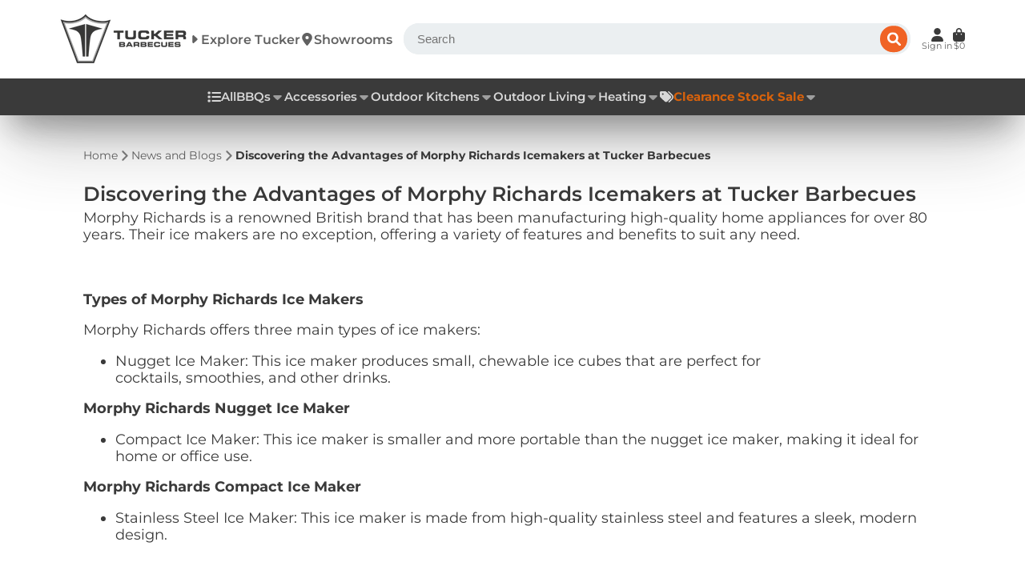

--- FILE ---
content_type: text/html; charset=utf-8
request_url: https://tuckerbbq.com.au/blogs/news/morphy-richards-ice-makers-the-perfect-companion-for-your-kitchen
body_size: 72768
content:















<!doctype html>
<html class="no-js" lang="en">
  <head>
    <meta name="google-site-verification" content="Qd47AXU9dNPmtgvBoEkvyecSiYJWpt3TCR4aO15YW3M">
    <!-- Google Tag Manager -->
    <script>
      (function(w,d,s,l,i){w[l]=w[l]||[];w[l].push({'gtm.start':
      new Date().getTime(),event:'gtm.js'});var f=d.getElementsByTagName(s)[0],
      j=d.createElement(s),dl=l!='dataLayer'?'&l='+l:'';j.async=true;j.src=
      'https://www.googletagmanager.com/gtm.js?id='+i+dl;f.parentNode.insertBefore(j,f);
      })(window,document,'script','dataLayer','GTM-PWTPRPG');
    </script>
    <!-- End Google Tag Manager -->
    <!-- Bing Validation -->
    <meta name="msvalidate.01" content="3EA5E461B7DE6B91590FD287F71FC670">
    <!-- End Bing Validation -->

    <!-- AMPIFY-ME:START -->
    
    <!-- AMPIFY-ME:END -->

    <meta charset="utf-8">
    <meta http-equiv="X-UA-Compatible" content="IE=edge">
    <meta name="viewport" content="width=device-width,initial-scale=1">
    <meta name="theme-color" content="">
    <link rel="canonical" href="https://tuckerbbq.com.au/blogs/news/morphy-richards-ice-makers-the-perfect-companion-for-your-kitchen">
    <link rel="preconnect" href="https://cdn.shopify.com" crossorigin>

    
      
        <meta name="description" content="Morphy Richards is a renowned British brand that has been manufacturing high-quality home appliances for over 80 years. Their ice makers are no exception, offering a variety of features and benefits to suit any need. Types of Morphy Richards Ice Makers Morphy Richards offers three main types of ice makers: Nugget Ice M">
      
    
<link rel="icon" type="image/png" href="//tuckerbbq.com.au/cdn/shop/files/Tucker_Favicon_Logo-01_32x32.png?v=1656493277"><link rel="preconnect" href="https://fonts.shopifycdn.com" crossorigin><title>
      Discovering the Advantages of Morphy Richards Icemakers at Tucker Barb
      
    </title>

    
      <meta name="description" content="Morphy Richards is a renowned British brand that has been manufacturing high-quality home appliances for over 80 years. Their ice makers are no exception, offering a variety of features and benefits to suit any need. Types of Morphy Richards Ice Makers Morphy Richards offers three main types of ice makers: Nugget Ice M">
    

    

<meta property="og:site_name" content="Tucker Barbecues">
<meta property="og:url" content="https://tuckerbbq.com.au/blogs/news/morphy-richards-ice-makers-the-perfect-companion-for-your-kitchen">
<meta property="og:title" content="Discovering the Advantages of Morphy Richards Icemakers at Tucker Barb">
<meta property="og:type" content="article">
<meta property="og:description" content="Morphy Richards is a renowned British brand that has been manufacturing high-quality home appliances for over 80 years. Their ice makers are no exception, offering a variety of features and benefits to suit any need. Types of Morphy Richards Ice Makers Morphy Richards offers three main types of ice makers: Nugget Ice M"><meta property="og:image" content="http://tuckerbbq.com.au/cdn/shop/articles/Morphy_Richards_Automatic_IceMakers.png?v=1700709617">
  <meta property="og:image:secure_url" content="https://tuckerbbq.com.au/cdn/shop/articles/Morphy_Richards_Automatic_IceMakers.png?v=1700709617">
  <meta property="og:image:width" content="1000">
  <meta property="og:image:height" content="556"><meta name="twitter:card" content="summary_large_image">
<meta name="twitter:title" content="Discovering the Advantages of Morphy Richards Icemakers at Tucker Barb">
<meta name="twitter:description" content="Morphy Richards is a renowned British brand that has been manufacturing high-quality home appliances for over 80 years. Their ice makers are no exception, offering a variety of features and benefits to suit any need. Types of Morphy Richards Ice Makers Morphy Richards offers three main types of ice makers: Nugget Ice M">


    
  <script>window.performance && window.performance.mark && window.performance.mark('shopify.content_for_header.start');</script><meta name="google-site-verification" content="l-q0-t85zAbjlUSkuarW7r2MPGieMzwnmHC9xmgRR9k">
<meta name="facebook-domain-verification" content="7twrl0mu6oztcfv0xel42wj30igcty">
<meta id="shopify-digital-wallet" name="shopify-digital-wallet" content="/18610291/digital_wallets/dialog">
<meta name="shopify-checkout-api-token" content="a65e22d2060124f5fd977016c54e687c">
<meta id="in-context-paypal-metadata" data-shop-id="18610291" data-venmo-supported="false" data-environment="production" data-locale="en_US" data-paypal-v4="true" data-currency="AUD">
<link rel="alternate" type="application/atom+xml" title="Feed" href="/blogs/news.atom" />
<script async="async" src="/checkouts/internal/preloads.js?locale=en-AU"></script>
<link rel="preconnect" href="https://shop.app" crossorigin="anonymous">
<script async="async" src="https://shop.app/checkouts/internal/preloads.js?locale=en-AU&shop_id=18610291" crossorigin="anonymous"></script>
<script id="apple-pay-shop-capabilities" type="application/json">{"shopId":18610291,"countryCode":"AU","currencyCode":"AUD","merchantCapabilities":["supports3DS"],"merchantId":"gid:\/\/shopify\/Shop\/18610291","merchantName":"Tucker Barbecues","requiredBillingContactFields":["postalAddress","email","phone"],"requiredShippingContactFields":["postalAddress","email","phone"],"shippingType":"shipping","supportedNetworks":["visa","masterCard","amex","jcb"],"total":{"type":"pending","label":"Tucker Barbecues","amount":"1.00"},"shopifyPaymentsEnabled":true,"supportsSubscriptions":true}</script>
<script id="shopify-features" type="application/json">{"accessToken":"a65e22d2060124f5fd977016c54e687c","betas":["rich-media-storefront-analytics"],"domain":"tuckerbbq.com.au","predictiveSearch":true,"shopId":18610291,"locale":"en"}</script>
<script>var Shopify = Shopify || {};
Shopify.shop = "tuckeraustralia.myshopify.com";
Shopify.locale = "en";
Shopify.currency = {"active":"AUD","rate":"1.0"};
Shopify.country = "AU";
Shopify.theme = {"name":"Rad Adjust Schema Markup 07082025","id":145521541352,"schema_name":"ShowTime","schema_version":"7.0.0","theme_store_id":687,"role":"main"};
Shopify.theme.handle = "null";
Shopify.theme.style = {"id":null,"handle":null};
Shopify.cdnHost = "tuckerbbq.com.au/cdn";
Shopify.routes = Shopify.routes || {};
Shopify.routes.root = "/";</script>
<script type="module">!function(o){(o.Shopify=o.Shopify||{}).modules=!0}(window);</script>
<script>!function(o){function n(){var o=[];function n(){o.push(Array.prototype.slice.apply(arguments))}return n.q=o,n}var t=o.Shopify=o.Shopify||{};t.loadFeatures=n(),t.autoloadFeatures=n()}(window);</script>
<script>
  window.ShopifyPay = window.ShopifyPay || {};
  window.ShopifyPay.apiHost = "shop.app\/pay";
  window.ShopifyPay.redirectState = null;
</script>
<script id="shop-js-analytics" type="application/json">{"pageType":"article"}</script>
<script defer="defer" async type="module" src="//tuckerbbq.com.au/cdn/shopifycloud/shop-js/modules/v2/client.init-shop-cart-sync_BT-GjEfc.en.esm.js"></script>
<script defer="defer" async type="module" src="//tuckerbbq.com.au/cdn/shopifycloud/shop-js/modules/v2/chunk.common_D58fp_Oc.esm.js"></script>
<script defer="defer" async type="module" src="//tuckerbbq.com.au/cdn/shopifycloud/shop-js/modules/v2/chunk.modal_xMitdFEc.esm.js"></script>
<script type="module">
  await import("//tuckerbbq.com.au/cdn/shopifycloud/shop-js/modules/v2/client.init-shop-cart-sync_BT-GjEfc.en.esm.js");
await import("//tuckerbbq.com.au/cdn/shopifycloud/shop-js/modules/v2/chunk.common_D58fp_Oc.esm.js");
await import("//tuckerbbq.com.au/cdn/shopifycloud/shop-js/modules/v2/chunk.modal_xMitdFEc.esm.js");

  window.Shopify.SignInWithShop?.initShopCartSync?.({"fedCMEnabled":true,"windoidEnabled":true});

</script>
<script>
  window.Shopify = window.Shopify || {};
  if (!window.Shopify.featureAssets) window.Shopify.featureAssets = {};
  window.Shopify.featureAssets['shop-js'] = {"shop-cart-sync":["modules/v2/client.shop-cart-sync_DZOKe7Ll.en.esm.js","modules/v2/chunk.common_D58fp_Oc.esm.js","modules/v2/chunk.modal_xMitdFEc.esm.js"],"init-fed-cm":["modules/v2/client.init-fed-cm_B6oLuCjv.en.esm.js","modules/v2/chunk.common_D58fp_Oc.esm.js","modules/v2/chunk.modal_xMitdFEc.esm.js"],"shop-cash-offers":["modules/v2/client.shop-cash-offers_D2sdYoxE.en.esm.js","modules/v2/chunk.common_D58fp_Oc.esm.js","modules/v2/chunk.modal_xMitdFEc.esm.js"],"shop-login-button":["modules/v2/client.shop-login-button_QeVjl5Y3.en.esm.js","modules/v2/chunk.common_D58fp_Oc.esm.js","modules/v2/chunk.modal_xMitdFEc.esm.js"],"pay-button":["modules/v2/client.pay-button_DXTOsIq6.en.esm.js","modules/v2/chunk.common_D58fp_Oc.esm.js","modules/v2/chunk.modal_xMitdFEc.esm.js"],"shop-button":["modules/v2/client.shop-button_DQZHx9pm.en.esm.js","modules/v2/chunk.common_D58fp_Oc.esm.js","modules/v2/chunk.modal_xMitdFEc.esm.js"],"avatar":["modules/v2/client.avatar_BTnouDA3.en.esm.js"],"init-windoid":["modules/v2/client.init-windoid_CR1B-cfM.en.esm.js","modules/v2/chunk.common_D58fp_Oc.esm.js","modules/v2/chunk.modal_xMitdFEc.esm.js"],"init-shop-for-new-customer-accounts":["modules/v2/client.init-shop-for-new-customer-accounts_C_vY_xzh.en.esm.js","modules/v2/client.shop-login-button_QeVjl5Y3.en.esm.js","modules/v2/chunk.common_D58fp_Oc.esm.js","modules/v2/chunk.modal_xMitdFEc.esm.js"],"init-shop-email-lookup-coordinator":["modules/v2/client.init-shop-email-lookup-coordinator_BI7n9ZSv.en.esm.js","modules/v2/chunk.common_D58fp_Oc.esm.js","modules/v2/chunk.modal_xMitdFEc.esm.js"],"init-shop-cart-sync":["modules/v2/client.init-shop-cart-sync_BT-GjEfc.en.esm.js","modules/v2/chunk.common_D58fp_Oc.esm.js","modules/v2/chunk.modal_xMitdFEc.esm.js"],"shop-toast-manager":["modules/v2/client.shop-toast-manager_DiYdP3xc.en.esm.js","modules/v2/chunk.common_D58fp_Oc.esm.js","modules/v2/chunk.modal_xMitdFEc.esm.js"],"init-customer-accounts":["modules/v2/client.init-customer-accounts_D9ZNqS-Q.en.esm.js","modules/v2/client.shop-login-button_QeVjl5Y3.en.esm.js","modules/v2/chunk.common_D58fp_Oc.esm.js","modules/v2/chunk.modal_xMitdFEc.esm.js"],"init-customer-accounts-sign-up":["modules/v2/client.init-customer-accounts-sign-up_iGw4briv.en.esm.js","modules/v2/client.shop-login-button_QeVjl5Y3.en.esm.js","modules/v2/chunk.common_D58fp_Oc.esm.js","modules/v2/chunk.modal_xMitdFEc.esm.js"],"shop-follow-button":["modules/v2/client.shop-follow-button_CqMgW2wH.en.esm.js","modules/v2/chunk.common_D58fp_Oc.esm.js","modules/v2/chunk.modal_xMitdFEc.esm.js"],"checkout-modal":["modules/v2/client.checkout-modal_xHeaAweL.en.esm.js","modules/v2/chunk.common_D58fp_Oc.esm.js","modules/v2/chunk.modal_xMitdFEc.esm.js"],"shop-login":["modules/v2/client.shop-login_D91U-Q7h.en.esm.js","modules/v2/chunk.common_D58fp_Oc.esm.js","modules/v2/chunk.modal_xMitdFEc.esm.js"],"lead-capture":["modules/v2/client.lead-capture_BJmE1dJe.en.esm.js","modules/v2/chunk.common_D58fp_Oc.esm.js","modules/v2/chunk.modal_xMitdFEc.esm.js"],"payment-terms":["modules/v2/client.payment-terms_Ci9AEqFq.en.esm.js","modules/v2/chunk.common_D58fp_Oc.esm.js","modules/v2/chunk.modal_xMitdFEc.esm.js"]};
</script>
<script>(function() {
  var isLoaded = false;
  function asyncLoad() {
    if (isLoaded) return;
    isLoaded = true;
    var urls = ["https:\/\/combidesk.com\/js\/integration\/shopify\/zopim\/widget.js?accountkey=4S4jC2ADLDm1C4BNUtWMouaz9whPlCkE\u0026shop=tuckeraustralia.myshopify.com","https:\/\/cdn-stamped-io.azureedge.net\/files\/widget.min.js?shop=tuckeraustralia.myshopify.com","https:\/\/chimpstatic.com\/mcjs-connected\/js\/users\/f85f9c270e55f6ebd8c2501a1\/c0900ab80304046d69909a325.js?shop=tuckeraustralia.myshopify.com","https:\/\/static2.rapidsearch.dev\/resultpage.js?shop=tuckeraustralia.myshopify.com","https:\/\/pixel.retter.ai\/pixel?pixel_key=43bc2d0bb23b74a5d76a81a0c5054697\u0026shop=tuckeraustralia.myshopify.com","https:\/\/widget.tagembed.com\/embed.min.js?shop=tuckeraustralia.myshopify.com","https:\/\/cdn.commoninja.com\/sdk\/latest\/commonninja.js?shop=tuckeraustralia.myshopify.com","https:\/\/na.shgcdn3.com\/pixel-collector.js?shop=tuckeraustralia.myshopify.com","https:\/\/omnisnippet1.com\/platforms\/shopify.js?source=scriptTag\u0026v=2025-05-15T12\u0026shop=tuckeraustralia.myshopify.com"];
    for (var i = 0; i < urls.length; i++) {
      var s = document.createElement('script');
      s.type = 'text/javascript';
      s.async = true;
      s.src = urls[i];
      var x = document.getElementsByTagName('script')[0];
      x.parentNode.insertBefore(s, x);
    }
  };
  if(window.attachEvent) {
    window.attachEvent('onload', asyncLoad);
  } else {
    window.addEventListener('load', asyncLoad, false);
  }
})();</script>
<script id="__st">var __st={"a":18610291,"offset":39600,"reqid":"5c624083-ba17-42e5-8455-bd15d316d1f0-1769516149","pageurl":"tuckerbbq.com.au\/blogs\/news\/morphy-richards-ice-makers-the-perfect-companion-for-your-kitchen","s":"articles-590663254248","u":"b0c1e011f7fa","p":"article","rtyp":"article","rid":590663254248};</script>
<script>window.ShopifyPaypalV4VisibilityTracking = true;</script>
<script id="captcha-bootstrap">!function(){'use strict';const t='contact',e='account',n='new_comment',o=[[t,t],['blogs',n],['comments',n],[t,'customer']],c=[[e,'customer_login'],[e,'guest_login'],[e,'recover_customer_password'],[e,'create_customer']],r=t=>t.map((([t,e])=>`form[action*='/${t}']:not([data-nocaptcha='true']) input[name='form_type'][value='${e}']`)).join(','),a=t=>()=>t?[...document.querySelectorAll(t)].map((t=>t.form)):[];function s(){const t=[...o],e=r(t);return a(e)}const i='password',u='form_key',d=['recaptcha-v3-token','g-recaptcha-response','h-captcha-response',i],f=()=>{try{return window.sessionStorage}catch{return}},m='__shopify_v',_=t=>t.elements[u];function p(t,e,n=!1){try{const o=window.sessionStorage,c=JSON.parse(o.getItem(e)),{data:r}=function(t){const{data:e,action:n}=t;return t[m]||n?{data:e,action:n}:{data:t,action:n}}(c);for(const[e,n]of Object.entries(r))t.elements[e]&&(t.elements[e].value=n);n&&o.removeItem(e)}catch(o){console.error('form repopulation failed',{error:o})}}const l='form_type',E='cptcha';function T(t){t.dataset[E]=!0}const w=window,h=w.document,L='Shopify',v='ce_forms',y='captcha';let A=!1;((t,e)=>{const n=(g='f06e6c50-85a8-45c8-87d0-21a2b65856fe',I='https://cdn.shopify.com/shopifycloud/storefront-forms-hcaptcha/ce_storefront_forms_captcha_hcaptcha.v1.5.2.iife.js',D={infoText:'Protected by hCaptcha',privacyText:'Privacy',termsText:'Terms'},(t,e,n)=>{const o=w[L][v],c=o.bindForm;if(c)return c(t,g,e,D).then(n);var r;o.q.push([[t,g,e,D],n]),r=I,A||(h.body.append(Object.assign(h.createElement('script'),{id:'captcha-provider',async:!0,src:r})),A=!0)});var g,I,D;w[L]=w[L]||{},w[L][v]=w[L][v]||{},w[L][v].q=[],w[L][y]=w[L][y]||{},w[L][y].protect=function(t,e){n(t,void 0,e),T(t)},Object.freeze(w[L][y]),function(t,e,n,w,h,L){const[v,y,A,g]=function(t,e,n){const i=e?o:[],u=t?c:[],d=[...i,...u],f=r(d),m=r(i),_=r(d.filter((([t,e])=>n.includes(e))));return[a(f),a(m),a(_),s()]}(w,h,L),I=t=>{const e=t.target;return e instanceof HTMLFormElement?e:e&&e.form},D=t=>v().includes(t);t.addEventListener('submit',(t=>{const e=I(t);if(!e)return;const n=D(e)&&!e.dataset.hcaptchaBound&&!e.dataset.recaptchaBound,o=_(e),c=g().includes(e)&&(!o||!o.value);(n||c)&&t.preventDefault(),c&&!n&&(function(t){try{if(!f())return;!function(t){const e=f();if(!e)return;const n=_(t);if(!n)return;const o=n.value;o&&e.removeItem(o)}(t);const e=Array.from(Array(32),(()=>Math.random().toString(36)[2])).join('');!function(t,e){_(t)||t.append(Object.assign(document.createElement('input'),{type:'hidden',name:u})),t.elements[u].value=e}(t,e),function(t,e){const n=f();if(!n)return;const o=[...t.querySelectorAll(`input[type='${i}']`)].map((({name:t})=>t)),c=[...d,...o],r={};for(const[a,s]of new FormData(t).entries())c.includes(a)||(r[a]=s);n.setItem(e,JSON.stringify({[m]:1,action:t.action,data:r}))}(t,e)}catch(e){console.error('failed to persist form',e)}}(e),e.submit())}));const S=(t,e)=>{t&&!t.dataset[E]&&(n(t,e.some((e=>e===t))),T(t))};for(const o of['focusin','change'])t.addEventListener(o,(t=>{const e=I(t);D(e)&&S(e,y())}));const B=e.get('form_key'),M=e.get(l),P=B&&M;t.addEventListener('DOMContentLoaded',(()=>{const t=y();if(P)for(const e of t)e.elements[l].value===M&&p(e,B);[...new Set([...A(),...v().filter((t=>'true'===t.dataset.shopifyCaptcha))])].forEach((e=>S(e,t)))}))}(h,new URLSearchParams(w.location.search),n,t,e,['guest_login'])})(!0,!0)}();</script>
<script integrity="sha256-4kQ18oKyAcykRKYeNunJcIwy7WH5gtpwJnB7kiuLZ1E=" data-source-attribution="shopify.loadfeatures" defer="defer" src="//tuckerbbq.com.au/cdn/shopifycloud/storefront/assets/storefront/load_feature-a0a9edcb.js" crossorigin="anonymous"></script>
<script crossorigin="anonymous" defer="defer" src="//tuckerbbq.com.au/cdn/shopifycloud/storefront/assets/shopify_pay/storefront-65b4c6d7.js?v=20250812"></script>
<script data-source-attribution="shopify.dynamic_checkout.dynamic.init">var Shopify=Shopify||{};Shopify.PaymentButton=Shopify.PaymentButton||{isStorefrontPortableWallets:!0,init:function(){window.Shopify.PaymentButton.init=function(){};var t=document.createElement("script");t.src="https://tuckerbbq.com.au/cdn/shopifycloud/portable-wallets/latest/portable-wallets.en.js",t.type="module",document.head.appendChild(t)}};
</script>
<script data-source-attribution="shopify.dynamic_checkout.buyer_consent">
  function portableWalletsHideBuyerConsent(e){var t=document.getElementById("shopify-buyer-consent"),n=document.getElementById("shopify-subscription-policy-button");t&&n&&(t.classList.add("hidden"),t.setAttribute("aria-hidden","true"),n.removeEventListener("click",e))}function portableWalletsShowBuyerConsent(e){var t=document.getElementById("shopify-buyer-consent"),n=document.getElementById("shopify-subscription-policy-button");t&&n&&(t.classList.remove("hidden"),t.removeAttribute("aria-hidden"),n.addEventListener("click",e))}window.Shopify?.PaymentButton&&(window.Shopify.PaymentButton.hideBuyerConsent=portableWalletsHideBuyerConsent,window.Shopify.PaymentButton.showBuyerConsent=portableWalletsShowBuyerConsent);
</script>
<script data-source-attribution="shopify.dynamic_checkout.cart.bootstrap">document.addEventListener("DOMContentLoaded",(function(){function t(){return document.querySelector("shopify-accelerated-checkout-cart, shopify-accelerated-checkout")}if(t())Shopify.PaymentButton.init();else{new MutationObserver((function(e,n){t()&&(Shopify.PaymentButton.init(),n.disconnect())})).observe(document.body,{childList:!0,subtree:!0})}}));
</script>
<link id="shopify-accelerated-checkout-styles" rel="stylesheet" media="screen" href="https://tuckerbbq.com.au/cdn/shopifycloud/portable-wallets/latest/accelerated-checkout-backwards-compat.css" crossorigin="anonymous">
<style id="shopify-accelerated-checkout-cart">
        #shopify-buyer-consent {
  margin-top: 1em;
  display: inline-block;
  width: 100%;
}

#shopify-buyer-consent.hidden {
  display: none;
}

#shopify-subscription-policy-button {
  background: none;
  border: none;
  padding: 0;
  text-decoration: underline;
  font-size: inherit;
  cursor: pointer;
}

#shopify-subscription-policy-button::before {
  box-shadow: none;
}

      </style>

<script>window.performance && window.performance.mark && window.performance.mark('shopify.content_for_header.end');</script>
  





  <script type="text/javascript">
    
      window.__shgMoneyFormat = window.__shgMoneyFormat || {"AUD":{"currency":"AUD","currency_symbol":"$","currency_symbol_location":"left","decimal_places":2,"decimal_separator":".","thousands_separator":","}};
    
    window.__shgCurrentCurrencyCode = window.__shgCurrentCurrencyCode || {
      currency: "AUD",
      currency_symbol: "$",
      decimal_separator: ".",
      thousands_separator: ",",
      decimal_places: 2,
      currency_symbol_location: "left"
    };
  </script>




    

<style data-shopify>
    @font-face {
  font-family: Montserrat;
  font-weight: 400;
  font-style: normal;
  font-display: swap;
  src: url("//tuckerbbq.com.au/cdn/fonts/montserrat/montserrat_n4.81949fa0ac9fd2021e16436151e8eaa539321637.woff2") format("woff2"),
       url("//tuckerbbq.com.au/cdn/fonts/montserrat/montserrat_n4.a6c632ca7b62da89c3594789ba828388aac693fe.woff") format("woff");
}

    @font-face {
  font-family: Montserrat;
  font-weight: 700;
  font-style: normal;
  font-display: swap;
  src: url("//tuckerbbq.com.au/cdn/fonts/montserrat/montserrat_n7.3c434e22befd5c18a6b4afadb1e3d77c128c7939.woff2") format("woff2"),
       url("//tuckerbbq.com.au/cdn/fonts/montserrat/montserrat_n7.5d9fa6e2cae713c8fb539a9876489d86207fe957.woff") format("woff");
}

    @font-face {
  font-family: Montserrat;
  font-weight: 400;
  font-style: italic;
  font-display: swap;
  src: url("//tuckerbbq.com.au/cdn/fonts/montserrat/montserrat_i4.5a4ea298b4789e064f62a29aafc18d41f09ae59b.woff2") format("woff2"),
       url("//tuckerbbq.com.au/cdn/fonts/montserrat/montserrat_i4.072b5869c5e0ed5b9d2021e4c2af132e16681ad2.woff") format("woff");
}

    @font-face {
  font-family: Montserrat;
  font-weight: 700;
  font-style: italic;
  font-display: swap;
  src: url("//tuckerbbq.com.au/cdn/fonts/montserrat/montserrat_i7.a0d4a463df4f146567d871890ffb3c80408e7732.woff2") format("woff2"),
       url("//tuckerbbq.com.au/cdn/fonts/montserrat/montserrat_i7.f6ec9f2a0681acc6f8152c40921d2a4d2e1a2c78.woff") format("woff");
}

    @font-face {
  font-family: Montserrat;
  font-weight: 600;
  font-style: normal;
  font-display: swap;
  src: url("//tuckerbbq.com.au/cdn/fonts/montserrat/montserrat_n6.1326b3e84230700ef15b3a29fb520639977513e0.woff2") format("woff2"),
       url("//tuckerbbq.com.au/cdn/fonts/montserrat/montserrat_n6.652f051080eb14192330daceed8cd53dfdc5ead9.woff") format("woff");
}


    :root {
    --font-body-family: Montserrat, sans-serif;
    --font-body-style: normal;
    --font-body-weight: 400;
    --font-body-weight-bold: 700;

    --font-heading-family: Montserrat, sans-serif;
    --font-heading-style: normal;
    --font-heading-weight: 600;

    --font-scale: 1.0;

    
    --color-g-text: #3a3a3a;--color-g-text-alpha-80: rgba(45, 45, 45, 0.8);
    --color-g-text-alpha-70: rgba(45, 45, 45, 0.7);
    --color-g-text-alpha-50: rgba(45, 45, 45, 0.5);
    --color-g-text-alpha-60: rgba(45, 45, 45, 0.6);
    --color-g-text-alpha-40: rgba(45, 45, 45, 0.4);
    --color-g-text-alpha-30: rgba(45, 45, 45, 0.3);
    --color-g-text-alpha-20: rgba(45, 45, 45, 0.2);
    --color-g-text-alpha-10: rgba(45, 45, 45, 0.1);

    --color-g-bg: #FFFFFF;
    --color-g-bg-alpha-70: rgba(255, 255, 255, 0.7);
    --color-g-bg-border: #cccccc;
    --color-g-fg: #ffffff;
    --color-g-fg-alpha-70: rgba(255, 255, 255, 0.7);
    --color-g-fg-d10: #e6e6e6;
    --color-g-fg-d20: #cccccc;
    --color-g-accent: #f06325;
    --color-g-sale: #ff4848;
    --color-g-warning: #fd7e14;
    --color-g-success: #198754;
    --color-g-danger: #dc3545;
    --color-g-star-rating: #ffdd1c;

    --color-g-button-text: #ffffff;
    --color-g-button-bg: #f06325;
    --color-g-button-bg-hover: #eb5310;
    --color-g-button-shadow-l1: rgba(116, 41, 8, 0.3);
    --color-g-button-shadow-l2: rgba(116, 41, 8, 0.15);
    --color-g-button-shadow-l3: #ad3d0c;
    --color-g-button-bg-gradient: #ff9262;

    --color-g-button-buy-it-now-text: #FFFFFF;
    --color-g-button-buy-it-now-bg: #3a3a3a;
    --color-g-button-buy-it-now-bg-hover: #2d2d2d;

    --color-g-product-badge-sale: #ff4848;
    --color-g-product-badge-sold-out: #787878;

    --border-radius-base: 1.125rem;
    --border-radius-inner: 0.7rem;
    --transition-base: 0.3s;

    --box-shadow-large: rgb(50 50 93 / 25%) 0px 50px 100px -20px, rgb(0 0 0 / 30%) 0px 30px 60px -30px;

    --container-width: 1500px;
    --container-spacer: min(3rem, 5vw);
    }
</style>
<link rel="preload" as="font" href="//tuckerbbq.com.au/cdn/fonts/montserrat/montserrat_n4.81949fa0ac9fd2021e16436151e8eaa539321637.woff2" type="font/woff2" crossorigin><link rel="preload" as="font" href="//tuckerbbq.com.au/cdn/fonts/montserrat/montserrat_n6.1326b3e84230700ef15b3a29fb520639977513e0.woff2" type="font/woff2" crossorigin><script>
      document.documentElement.className = document.documentElement.className.replace('no-js', 'js');
      if (Shopify.designMode) {
        document.documentElement.classList.add('shopify-design-mode');
      }
      function lazyImageOnLoad(img) {
        img.setAttribute('loaded', '');
      }
    </script>

    <style>

              div.swiper div#__MY_SHOP_KIT_BADGE__.__MY_SHOP_KIT_BADGE_CONTAINER__.bottomLeft {
              	 display: none !important;
              }
               div.swiper div.swiper-slide:first-child div#__MY_SHOP_KIT_BADGE__.__MY_SHOP_KIT_BADGE_CONTAINER__.bottomLeft {
              	 display: block !important;
              }
               div.\#slideshow-thumbnails-item:nth-child(n+2) div#__MY_SHOP_KIT_BADGE__.__MY_SHOP_KIT_BADGE_CONTAINER__.bottomLeft {
      	 display: none !important;
      }
    </style>
    <link href="//tuckerbbq.com.au/cdn/shop/t/58/assets/core.css?v=29737557193097674181756205005" rel="stylesheet" type="text/css" media="all" />

    


  <script type="text/javascript">
    window.RapidSearchAdmin = false;
  </script>



    

<script type="text/javascript">
  
    window.SHG_CUSTOMER = null;
  
</script>








    <script src="//tuckerbbq.com.au/cdn/shop/t/58/assets/bss-file-configdata.js?v=19453381437224918031739894669" type="text/javascript"></script> <script src="//tuckerbbq.com.au/cdn/shop/t/58/assets/bss-file-configdata-banner.js?v=151034973688681356691739894668" type="text/javascript"></script> <script src="//tuckerbbq.com.au/cdn/shop/t/58/assets/bss-file-configdata-popup.js?v=173992696638277510541739894668" type="text/javascript"></script><script>
                if (typeof BSS_PL == 'undefined') {
                    var BSS_PL = {};
                }
                var bssPlApiServer = "https://product-labels-pro.bsscommerce.com";
                BSS_PL.customerTags = 'null';
                BSS_PL.customerId = 'null';
                BSS_PL.configData = configDatas;
                BSS_PL.configDataBanner = configDataBanners ? configDataBanners : [];
                BSS_PL.configDataPopup = configDataPopups ? configDataPopups : [];
                BSS_PL.storeId = 25841;
                BSS_PL.currentPlan = "free";
                BSS_PL.storeIdCustomOld = "10678";
                BSS_PL.storeIdOldWIthPriority = "12200";
                BSS_PL.apiServerProduction = "https://product-labels-pro.bsscommerce.com";
                
                BSS_PL.integration = {"laiReview":{"status":0,"config":[]}}
                BSS_PL.settingsData = {}
                </script>
            <style>
.homepage-slideshow .slick-slide .bss_pl_img {
    visibility: hidden !important;
}
</style>
<script>
function bssFixSupportAppendHtmlLabel($, BSS_PL, parent, page, htmlLabel) {
    let appended = false;
      if(page=='products' && $(parent).hasClass('#media-image-wrapper')) {
        $(parent).append(htmlLabel);
        appended = true;
      }
    return appended;
}
</script>

    
    <link href="//tuckerbbq.com.au/cdn/shop/t/58/assets/instabadge.css?v=160635477950196080581739894768" rel="stylesheet" type="text/css" media="all" />
    


<script type="text/javascript">

window.instabadge = {}
window.instabadge.productBadgeMap = { "" : false }
window.instabadge.type = "TYPE_NONE"


function setupInstabadgeOverride(){
  var TYPE_COLLECTION = "TYPE_COLLECTION";
  var TYPE_PRODUCT = "TYPE_PRODUCT";
  var TYPE_NONE = "TYPE_NONE";

  var selector = "img[data-srcset*='/products/'], img[src*='/products/'], div[style*='/products/'], source[data-srcset*='/products/']";
  var initialized = false;
  var linkParser = document.createElement('a');

  init();

  function init(){
    var images = window.jQuery(selector);
    setupImages(images);

    var mutationObserver = new MutationObserver(mutationCallback);

    mutationObserver.observe(document.documentElement, {
      attributes: true,
      characterData: false,
      childList: true,
      subtree: true,
      attributeOldValue: true,
      characterDataOldValue: false
    });
  }

  var changedImages = [];
  function mutationCallback(mutations) {
    if (!initialized || getPageType() === TYPE_PRODUCT){
      return;
    }
    mutations.forEach(function(mutation) {
      var filteredImages = filterImagesToApply(mutation);
      if (filteredImages && filteredImages.length > 0){
        changedImages = changedImages.concat(filteredImages);
      }
    });

    debounce(function(){
      if (changedImages.length === 0){
        return;
      }
      var jChangedImages = window.jQuery(changedImages);
      changedImages = [];
      setupImages(jChangedImages);
    }, 250)();
  }

  function debounce(func, wait, immediate) {
    var timeout;
    return function() {
      var context = this, args = arguments;
      var later = function() {
        timeout = null;
        if (!immediate) func.apply(context, args);
      };
      var callNow = immediate && !timeout;
      clearTimeout(timeout);
      timeout = setTimeout(later, wait);
      if (callNow) func.apply(context, args);
    };
  };

  function filterImagesToApply(mutation){
    if (mutation.type === "attributes" && mutationInfluencesSrc(mutation)) {
      var jTarget = window.jQuery(mutation.target);
      return jTarget.is(selector) ? [mutation.target] : [];
    }
    if (mutation.type === "childList") {
      var jAddedNodes = window.jQuery(mutation.addedNodes);
      return jAddedNodes.find(selector).map(function(jNode){ return jNode[0]});
    }
    return [];
  }

  function mutationInfluencesSrc(mutation){
    if (mutation.attributeName === "src"){
      return true;
    }
    return mutation.attributeName === "class" && mutation.oldValue && mutation.oldValue.indexOf('lazyloaded');
  }

  function setupImages(images){
    var type = getPageType();
    if (type === TYPE_PRODUCT) {
      loadProductBadges(images);
    } else if (type === TYPE_COLLECTION) {
      loadCollectionBadges(images);
    }
  }

  function loadProductBadges(images){
    applyBadgeToBiggestImage(images, window.instabadge.productBadgeMap);
  }

  function loadCollectionBadges(images){
    var links = window.jQuery.map(images, function(image){
      var $image = window.jQuery(image);
      return extractLink($image);
    }).filter(function(a){
      return a.length > 0;
    });

    var handlers = window.jQuery.map(links, function(link){
      let jLink = window.jQuery(link);
      return 'handle:\"' + extractLastSegment(jLink.attr('href')) + '\"';
    }).filter(onlyUnique);

    searchBadges(handlers, 1, function(productBadgeMap) {
      applyBadges(images, productBadgeMap);
    });
  }

  function onlyUnique(value, index, self) {
    return self.indexOf(value) === index;
  }


  function searchBadges(handlers, page, complete){
    var pageSize = 50;
    var query = handlers.join(' OR ')

    window.jQuery.ajax({
      url: "/search",
      data: {
        q: query,
        page: page,
        view: "instabadge.json"
      },
      dataType: "json",
      success: function( data ) {
        var cleaned = cleanData(data, true);
        var applyBadges = buildDictFromPair(cleaned);

        if (!applyBadges) { // fallback
          cleaned = cleanData(data, false);
          applyBadges = JSON.parse(cleaned);
        }
        complete(applyBadges);

        var rsltsSize = Object.keys(applyBadges).length;
        if (rsltsSize > 0 && rsltsSize <= pageSize) {
          searchBadges(handlers, page+1, complete);
        }
      }
    });
  }

  function buildDictFromPair(data){
    var separators = [',', ':'];
    var pairs = data.split(new RegExp(separators.join('|'), 'g'));
    if (pairs.length % 2 != 0) {
      return null;
    }

    var dict = {};
    for (var i = 0; i < pairs.length; i+=2) {
      var key = trim(pairs[i].trim(), '"').trim();
      var val = trim(pairs[i+1].trim(), '"').trim();
      val = val === 'false' ? false : val;
      if (!dict[key]){
        dict[key] = val;
      }
    }
    return dict;
  }

  function applyBadgeToBiggestImage(images, productBadgeMap){
    var wideImages = images.parents('.' + window.jQuery.escapeSelector('#product-media'));
    applyBadges(window.jQuery(wideImages), productBadgeMap);
  }

  function applyBadges(images, productBadgeMap){
    images.each(function (idx, image) {
      image.addEventListener("load", function(e) {
        doApplyBadge(window.jQuery(image), productBadgeMap);
      });
      doApplyBadge(window.jQuery(image), productBadgeMap);
    });
    initialized = true;
  }

  function doApplyBadge(image, productBadgeMap) {
    var pageType = getPageType();
    var handle = extractProductHandle(image, pageType);
    
    var root = image.parents('.' + window.jQuery.escapeSelector('#product-media'));
    root = root ? root : image.closest('.a');
    if (root.css('display') !== 'block') {
      root = image.closest('div,li,figure');
    }
    var badgeType = productBadgeMap[handle];
    if (!badgeType) {
      return;
    }
    if (!root.hasClass('instabadge')){
      var untouchPositions = ['absolute', 'fixed'];
      if (untouchPositions.indexOf(root.css('position')) === -1){
        root.css('position', 'relative!important');
      }

      var img = window.jQuery('<div>');
      var badgeTypeForPage = badgeType + '-' + pageType.toLowerCase();

      root.addClass('instabadge');
      root.addClass(badgeType);
      root.addClass(badgeTypeForPage);


      img.addClass('instabadge-badge');
      root.append(img);
      img.show();
    }
  }

  function getPageType(){
    return window.instabadge.type;
  }

  function extractProductHandle(element, pageType){
    if (pageType === TYPE_PRODUCT){
      return extractLastSegment(window.location.href);
    }
    var link = extractLink(element);
    if (pageType === TYPE_COLLECTION && link.length > 0){
      return extractLastSegment(link.attr('href'));
    }
    return null;
  }


  function extractLink(element){
    function doExtractLink(){
      const maxDepth = 6;
      var depth = 0;
      do {
        if (element.is('a') && isValidLink(element)) {
          return element;
        }
        var childAnchors = element.children('a').filter(function (idx, link) {
          return isValidLink(window.jQuery(link));
        });
        if (childAnchors.length > 0){
          return window.jQuery(childAnchors[0]);
        }
        element = element.parent();
        depth++;
      } while (element != null && depth < maxDepth);
      return [];
    }

    let link = doExtractLink();
    link = link.length != 0 ? link : element.find('a'); // fallback for dawn
    return link;
  }

  function extractLastSegment(href) {
    if (!href){
      return '';
    }
    linkParser.href = href;
    const lastSegment = linkParser.pathname.split('/').pop();
    return decodeURI(lastSegment);
  }

  function cleanData(data, removeParentheses){
    var retData = data.trim();
    retData = remove(retData, retData.lastIndexOf(','));
    if (removeParentheses){
      retData = remove(retData, retData.indexOf('{'));
      retData = remove(retData, retData.lastIndexOf('}'));
    }
    return retData.trim();
  }

  function trim (str, c) {
    if (!str || str.length === 0){
      return str;
    }

    if (str[0] === c){
      str = str.slice(1);
    }
    if (str.length > 0 && str[str.length - 1] === c) {
      str = str.slice(0, -1);
    }
    return str;
  }

  function remove(str, idx){
    return (idx > -1) ? str.slice(0, idx) + str.slice(idx+1) : str;
  }

  function get_url_extension(url) {
    return url.split(/\#|\?/)[0].split('.').pop().trim();
  }

  function isValidLink(link){
    if (!link){
      return false;
    }
    var href = link.attr('href');
    if (!href){
      return false;
    }
    var extension = get_url_extension(href).toLowerCase();
    return ["jpg", "png", "gif"].indexOf(extension) === -1;
  }

}
  
if(typeof jQuery=='undefined') {
  var headTag = document.getElementsByTagName("head")[0];
  var jqTag = document.createElement('script');
  jqTag.type = 'text/javascript';
  jqTag.src = 'https://code.jquery.com/jquery-3.2.1.min.js ';
  jqTag.onload = function(){
    jQuery.noConflict();
    if (window.setupInstabadgeOverride){
        window.setupInstabadgeOverride();
    }
  };
  headTag.appendChild(jqTag);
}

</script>


    

    <meta name="google-site-verification" content="l-q0-t85zAbjlUSkuarW7r2MPGieMzwnmHC9xmgRR9k">

    <script>
    
    
    
    
    var gsf_conversion_data = {page_type : '', event : '', data : {shop_currency : "AUD"}};
    
</script>

  <!-- BEGIN app block: shopify://apps/labeler/blocks/app-embed/38a5b8ec-f58a-4fa4-8faa-69ddd0f10a60 -->

<script>
  let aco_allProducts = new Map();
</script>
<script>
  const normalStyle = [
  "background: rgb(173, 216, 230)",
  "padding: 15px",
  "font-size: 1.5em",
  "font-family: 'Poppins', sans-serif",
  "color: black",
  "border-radius: 10px",
  ];
  const warningStyle = [
  "background: rgb(255, 165, 0)",
  "padding: 15px",
  "font-size: 1.5em",
  "font-family: 'Poppins', sans-serif",
  "color: black", 
  "border-radius: 10px",
  ];
  let content = "%cWelcome to labeler v3!🎉🎉";
  let version = "v3";

  if (version !== "v3") {
    content = "%cWarning! Update labeler to v3 ⚠️⚠️";
    console.log(content, warningStyle.join(";"));
  }
  else {
    console.log(content, normalStyle.join(";"));
  }
  try{
     
    
   
    
       }catch(err){
        console.log(err)
       }
       aco_allProducts.forEach((value,key) => {
        const data = aco_allProducts.get(key)
        data.totalInventory = data.variants.reduce((acc,curr) => {
          return acc + curr.quantityAvailable
        },0)
        data.variants.forEach((el,index)=>{
          if(!el.image.url){
            data.variants[index].image.url = data.images[0]?.url || ""
          }
        })
        aco_allProducts.set(key,data)
       });
</script>

  
    <script>
      const betaStyle = [
      "background: rgb(244, 205, 50)",
      "padding: 5px",
      "font-size: 1em",
      "font-family: 'Poppins', sans-serif",
      "color: black",
      "border-radius: 10px",
      ];
        const isbeta = "true";
        const betaContent = "%cBeta version"
        console.log(betaContent, betaStyle.join(";"));
        let labelerCdnData = {"version":"v3","status":true,"storeFrontApi":"d6d178e9dab7027166bb2cf4e0b48fe4","subscription":{"plan":"BASIC PLAN","isActive":true},"badges":[{"id":"042dfeac-5d43-4d46-8bc2-f18459f12564","title":"Masport X-Grill 3 Burner Freestanding BBQ","imageUrl":"V3/tuckeraustralia.myshopify.com/assets/png/546f1b1b1ed9cf220bc1db467.png","svgUrl":null,"pngUrl":null,"webpUrl":null,"style":{"type":"percentage","angle":0,"width":55,"height":25,"margin":{"top":"inherit","left":5,"right":"inherit","bottom":5,"objectPosition":"left bottom"},"opacity":1,"position":"LB","svgStyle":null,"alignment":null,"animation":{"name":"none","duration":2,"iteration":"infinite"},"aspectRatio":true},"createdAt":"2024-09-09T08:49:18.827Z","isActivated":true,"rules":{"inStock":false,"lowStock":10,"selected":["specificTags"],"scheduler":{"status":false,"endDate":"2025-09-30T00:00:00.000Z","endTime":"23:59","timezone":"(GMT-12:00) Etc/GMT+12","weekdays":{"friday":{"end":"23:59","start":"00:00","status":true},"monday":{"end":"23:59","start":"00:00","status":true},"sunday":{"end":"23:59","start":"00:00","status":true},"tuesday":{"end":"23:59","start":"00:00","status":true},"saturday":{"end":"23:59","start":"00:00","status":true},"thursday":{"end":"23:59","start":"00:00","status":true},"wednesday":{"end":"23:59","start":"00:00","status":true}},"startDate":"2025-07-31T00:00:00.000Z","startTime":"00:00"},"comingSoon":7,"outOfStock":false,"priceRange":{"max":2000,"min":0},"allProducts":false,"newArrivals":7,"productType":{"excludeTypes":[],"includeTypes":[]},"specificTags":{"excludeTags":[],"includeTags":["bonus-masportxgrill-NA","bonus-masportxgrill-29102025-20042026"]},"productVendor":{"excludeVendors":[],"includeVendors":[]},"publishedDate":{"to":"2025-07-31T00:00:00.000Z","from":"2025-07-24T00:00:00.000Z"},"specificProducts":[],"specificVariants":[],"countryRestriction":{"excludedCountry":[],"includedCountry":[]},"specificCollection":{"excludeCollections":[],"includeCollections":[]}},"svgToStoreFront":false,"premium":true,"selectedPages":["products","collections","search","home"],"dynamic":false,"options":{"timerOptions":{"dayLabel":"Days","minLabel":"Minutes","secLabel":"Seconds","hourLabel":"Hours","hideAfterTimeOut":false},"percentageInBetweenForSaleOn":{"max":100,"min":1,"status":false}},"shopId":"2fb09181-38f6-49dd-af01-34bdd4a445fb","categoryId":null,"collectionId":"1b372780-0bef-478f-a7f3-e0e18f9b17e1","Category":null},{"id":"0689fd65-e28c-4a97-b8d8-edf4b74220a1","title":"Clearance Sale - Napoleon Rogue RXT 525 4 Burner BBQ with Side Burner","imageUrl":"V3/tuckeraustralia.myshopify.com/assets/png/546f1b1b1ed9cf220bc1db464.png","svgUrl":null,"pngUrl":null,"webpUrl":null,"style":{"type":"percentage","angle":0,"width":55,"height":25,"margin":{"top":"inherit","left":5,"right":"inherit","bottom":5,"objectPosition":"left bottom"},"opacity":1,"position":"LB","svgStyle":{"text":[],"shape":[]},"alignment":null,"animation":{"name":"none","duration":2,"iteration":"infinite"},"aspectRatio":true},"createdAt":"2024-11-28T13:20:55.285Z","isActivated":true,"rules":{"inStock":false,"lowStock":10,"selected":["specificProducts"],"scheduler":{"status":false,"endDate":"2025-01-28T00:00:00.000Z","endTime":"23:59","timezone":"(GMT-12:00) Etc/GMT+12","weekdays":{"friday":{"end":"23:59","start":"00:00","status":true},"monday":{"end":"23:59","start":"00:00","status":true},"sunday":{"end":"23:59","start":"00:00","status":true},"tuesday":{"end":"23:59","start":"00:00","status":true},"saturday":{"end":"23:59","start":"00:00","status":true},"thursday":{"end":"23:59","start":"00:00","status":true},"wednesday":{"end":"23:59","start":"00:00","status":true}},"startDate":"2024-11-28T00:00:00.000Z","startTime":"00:00"},"comingSoon":7,"outOfStock":false,"priceRange":{"max":2000,"min":0},"allProducts":false,"newArrivals":7,"productType":{"excludeTypes":[],"includeTypes":[]},"specificTags":{"excludeTags":[],"includeTags":[]},"productVendor":{"excludeVendors":[],"includeVendors":[]},"publishedDate":{"to":"2024-11-28T00:00:00.000Z","from":"2024-11-21T00:00:00.000Z"},"specificProducts":["gid://shopify/Product/9013060829416"],"specificVariants":[],"countryRestriction":{"excludedCountry":[],"includedCountry":[]},"specificCollection":{"excludeCollections":[],"includeCollections":[]}},"svgToStoreFront":false,"premium":true,"selectedPages":["products","collections","search","home"],"dynamic":false,"options":{"timerOptions":{"dayLabel":"Days","minLabel":"Minutes","secLabel":"Seconds","hourLabel":"Hours","hideAfterTimeOut":false},"percentageInBetweenForSaleOn":{"max":100,"min":1,"status":false}},"shopId":"2fb09181-38f6-49dd-af01-34bdd4a445fb","categoryId":null,"collectionId":"f8d093e3-2a20-4985-bcc9-9d525a143ca2","Category":null},{"id":"097cd4b3-f3d5-40ec-ac3d-206ed569d770","title":"Clearance Sale - Modern Flames Landscape Pro 56 Inch Multi Sided Inbuilt Electric Heater","imageUrl":"V3/tuckeraustralia.myshopify.com/assets/png/546f1b1b1ed9cf220bc1db45f.png","svgUrl":null,"pngUrl":null,"webpUrl":null,"style":{"type":"percentage","angle":0,"width":55,"height":25,"margin":{"top":"inherit","left":5,"right":"inherit","bottom":5,"objectPosition":"left bottom"},"opacity":1,"position":"LB","svgStyle":{"text":[],"shape":[]},"alignment":null,"animation":{"name":"none","duration":2,"iteration":"infinite"},"aspectRatio":true},"createdAt":"2024-09-09T08:11:21.359Z","isActivated":true,"rules":{"inStock":false,"lowStock":10,"selected":["specificProducts"],"scheduler":{"status":false,"endDate":"2024-11-09T00:00:00.000Z","endTime":"23:59","timezone":"(GMT-12:00) Etc/GMT+12","weekdays":{"friday":{"end":"23:59","start":"00:00","status":true},"monday":{"end":"23:59","start":"00:00","status":true},"sunday":{"end":"23:59","start":"00:00","status":true},"tuesday":{"end":"23:59","start":"00:00","status":true},"saturday":{"end":"23:59","start":"00:00","status":true},"thursday":{"end":"23:59","start":"00:00","status":true},"wednesday":{"end":"23:59","start":"00:00","status":true}},"startDate":"2024-09-09T00:00:00.000Z","startTime":"00:00"},"comingSoon":7,"outOfStock":false,"priceRange":{"max":2000,"min":0},"allProducts":false,"newArrivals":7,"productType":{"excludeTypes":[],"includeTypes":[]},"specificTags":{"excludeTags":[],"includeTags":[]},"productVendor":{"excludeVendors":[],"includeVendors":[]},"publishedDate":{"to":"2024-09-09T00:00:00.000Z","from":"2024-09-02T00:00:00.000Z"},"specificProducts":["gid://shopify/Product/8664870453480"],"specificVariants":[],"countryRestriction":{"excludedCountry":[],"includedCountry":[]},"specificCollection":{"excludeCollections":[],"includeCollections":[]}},"svgToStoreFront":false,"premium":false,"selectedPages":["products","collections","search","home"],"dynamic":false,"options":{"timerOptions":{"dayLabel":"Days","minLabel":"Minutes","secLabel":"Seconds","hourLabel":"Hours","hideAfterTimeOut":false},"percentageInBetweenForSaleOn":{"max":100,"min":1,"status":false}},"shopId":"2fb09181-38f6-49dd-af01-34bdd4a445fb","categoryId":null,"collectionId":"bdc55712-6246-4d8e-9d4c-efa59311772e","Category":null},{"id":"0ab2f9e6-e84a-4868-8944-2465a6836c02","title":"Clearance Sale - Coonara Medium CMF2 Freestanding Woodheater","imageUrl":"V3/tuckeraustralia.myshopify.com/assets/png/546f1b1b1ed9cf220bc1db45f.png","svgUrl":null,"pngUrl":null,"webpUrl":null,"style":{"type":"percentage","angle":0,"width":55,"height":25,"margin":{"top":"inherit","left":5,"right":"inherit","bottom":5,"objectPosition":"left bottom"},"opacity":1,"position":"LB","svgStyle":null,"alignment":null,"animation":{"name":"none","duration":2,"iteration":"infinite"},"aspectRatio":true},"createdAt":"2024-09-09T07:55:02.996Z","isActivated":true,"rules":{"inStock":false,"lowStock":10,"selected":["specificProducts"],"scheduler":{"status":false,"endDate":"2024-11-09T00:00:00.000Z","endTime":"23:59","timezone":"(GMT-12:00) Etc/GMT+12","weekdays":{"friday":{"end":"23:59","start":"00:00","status":true},"monday":{"end":"23:59","start":"00:00","status":true},"sunday":{"end":"23:59","start":"00:00","status":true},"tuesday":{"end":"23:59","start":"00:00","status":true},"saturday":{"end":"23:59","start":"00:00","status":true},"thursday":{"end":"23:59","start":"00:00","status":true},"wednesday":{"end":"23:59","start":"00:00","status":true}},"startDate":"2024-09-09T00:00:00.000Z","startTime":"00:00"},"comingSoon":7,"outOfStock":false,"priceRange":{"max":2000,"min":0},"allProducts":false,"newArrivals":7,"productType":{"excludeTypes":[],"includeTypes":[]},"specificTags":{"excludeTags":[],"includeTags":[]},"productVendor":{"excludeVendors":[],"includeVendors":[]},"publishedDate":{"to":"2024-09-09T00:00:00.000Z","from":"2024-09-02T00:00:00.000Z"},"specificProducts":["gid://shopify/Product/8700600320232"],"specificVariants":[],"countryRestriction":{"excludedCountry":[],"includedCountry":[]},"specificCollection":{"excludeCollections":[],"includeCollections":[]}},"svgToStoreFront":false,"premium":false,"selectedPages":["products","collections","search","home"],"dynamic":false,"options":{"timerOptions":{"dayLabel":"Days","minLabel":"Minutes","secLabel":"Seconds","hourLabel":"Hours","hideAfterTimeOut":false},"percentageInBetweenForSaleOn":{"max":100,"min":1,"status":false}},"shopId":"2fb09181-38f6-49dd-af01-34bdd4a445fb","categoryId":null,"collectionId":"bdc55712-6246-4d8e-9d4c-efa59311772e","Category":null},{"id":"0b32c541-e69e-44d0-b1c3-66b3fc5d49d0","title":"Traeger Ranger Pellet Grill - Bonus","imageUrl":"V3/tuckeraustralia.myshopify.com/assets/png/f0e2902947a4b07a35c16cd0a.png","svgUrl":null,"pngUrl":null,"webpUrl":null,"style":{"type":"percentage","angle":0,"width":55,"height":25,"margin":{"top":"inherit","left":5,"right":"inherit","bottom":5,"objectPosition":"left bottom"},"opacity":1,"position":"LB","svgStyle":null,"alignment":null,"animation":{"name":"none","duration":2,"iteration":"infinite"},"aspectRatio":true},"createdAt":"2025-01-16T10:56:23.006Z","isActivated":true,"rules":{"inStock":false,"lowStock":10,"selected":["specificTags"],"scheduler":{"status":false,"endDate":"2025-09-30T00:00:00.000Z","endTime":"23:59","timezone":"(GMT-12:00) Etc/GMT+12","weekdays":{"friday":{"end":"23:59","start":"00:00","status":true},"monday":{"end":"23:59","start":"00:00","status":true},"sunday":{"end":"23:59","start":"00:00","status":true},"tuesday":{"end":"23:59","start":"00:00","status":true},"saturday":{"end":"23:59","start":"00:00","status":true},"thursday":{"end":"23:59","start":"00:00","status":true},"wednesday":{"end":"23:59","start":"00:00","status":true}},"startDate":"2025-07-31T00:00:00.000Z","startTime":"00:00"},"comingSoon":7,"outOfStock":false,"priceRange":{"max":2000,"min":0},"allProducts":false,"newArrivals":7,"productType":{"excludeTypes":[],"includeTypes":[]},"specificTags":{"excludeTags":[],"includeTags":["bonus-traegerranger-NA","bonus-traegerranger-29102025-20042026"]},"productVendor":{"excludeVendors":[],"includeVendors":[]},"publishedDate":{"to":"2025-07-31T00:00:00.000Z","from":"2025-07-24T00:00:00.000Z"},"specificProducts":[],"specificVariants":[],"countryRestriction":{"excludedCountry":[],"includedCountry":[]},"specificCollection":{"excludeCollections":[],"includeCollections":[]}},"svgToStoreFront":false,"premium":true,"selectedPages":["products","collections","search","home"],"dynamic":false,"options":{"timerOptions":{"dayLabel":"Days","minLabel":"Minutes","secLabel":"Seconds","hourLabel":"Hours","hideAfterTimeOut":false},"percentageInBetweenForSaleOn":{"max":100,"min":1,"status":false}},"shopId":"2fb09181-38f6-49dd-af01-34bdd4a445fb","categoryId":null,"collectionId":"743be01a-785e-4817-8735-a4f7d520ab0f","Category":null},{"id":"0f1cd635-0558-45e6-9266-025fd286727f","title":"Crossray 4 Burner BBQ Built-in","imageUrl":"V3/tuckeraustralia.myshopify.com/assets/png/ccbdffaeb05ba117ddf3dee0d.png","svgUrl":null,"pngUrl":null,"webpUrl":null,"style":{"type":"percentage","angle":0,"width":55,"height":25,"margin":{"top":"inherit","left":5,"right":"inherit","bottom":5,"objectPosition":"left bottom"},"opacity":1,"position":"LB","svgStyle":null,"alignment":null,"animation":{"name":"none","duration":2,"iteration":"infinite"},"aspectRatio":true},"createdAt":"2024-10-10T14:15:48.732Z","isActivated":true,"rules":{"inStock":false,"lowStock":10,"selected":["specificTags"],"scheduler":{"status":false,"endDate":"2025-09-30T00:00:00.000Z","endTime":"23:59","timezone":"(GMT-12:00) Etc/GMT+12","weekdays":{"friday":{"end":"23:59","start":"00:00","status":true},"monday":{"end":"23:59","start":"00:00","status":true},"sunday":{"end":"23:59","start":"00:00","status":true},"tuesday":{"end":"23:59","start":"00:00","status":true},"saturday":{"end":"23:59","start":"00:00","status":true},"thursday":{"end":"23:59","start":"00:00","status":true},"wednesday":{"end":"23:59","start":"00:00","status":true}},"startDate":"2025-07-31T00:00:00.000Z","startTime":"00:00"},"comingSoon":7,"outOfStock":false,"priceRange":{"max":2000,"min":0},"allProducts":false,"newArrivals":7,"productType":{"excludeTypes":[],"includeTypes":[]},"specificTags":{"excludeTags":[],"includeTags":["bonus-crossray4b-NA","bonus-crossray4b-29102025-20042026"]},"productVendor":{"excludeVendors":[],"includeVendors":[]},"publishedDate":{"to":"2025-07-31T00:00:00.000Z","from":"2025-07-24T00:00:00.000Z"},"specificProducts":[],"specificVariants":[],"countryRestriction":{"excludedCountry":[],"includedCountry":[]},"specificCollection":{"excludeCollections":[],"includeCollections":[]}},"svgToStoreFront":false,"premium":true,"selectedPages":["products","collections","search","home"],"dynamic":false,"options":{"timerOptions":{"dayLabel":"Days","minLabel":"Minutes","secLabel":"Seconds","hourLabel":"Hours","hideAfterTimeOut":false},"percentageInBetweenForSaleOn":{"max":100,"min":1,"status":false}},"shopId":"2fb09181-38f6-49dd-af01-34bdd4a445fb","categoryId":null,"collectionId":"62694ef3-de31-4f7e-b530-2fd744e2f585","Category":null},{"id":"11feff51-d5d4-41fb-821a-f10af11de969","title":"Traeger Timberline 850 Black Wood Pellet Grill","imageUrl":"V3/tuckeraustralia.myshopify.com/assets/png/c6695e47aea605ce3d26e8656.png","svgUrl":null,"pngUrl":null,"webpUrl":null,"style":{"type":"percentage","angle":0,"width":55,"height":25,"margin":{"top":"inherit","left":5,"right":"inherit","bottom":5,"objectPosition":"left bottom"},"opacity":1,"position":"LB","svgStyle":null,"alignment":null,"animation":{"name":"none","duration":2,"iteration":"infinite"},"aspectRatio":true},"createdAt":"2024-09-09T09:52:43.242Z","isActivated":true,"rules":{"inStock":false,"lowStock":10,"selected":["specificTags"],"scheduler":{"status":false,"endDate":"2025-09-30T00:00:00.000Z","endTime":"23:59","timezone":"(GMT-12:00) Etc/GMT+12","weekdays":{"friday":{"end":"23:59","start":"00:00","status":true},"monday":{"end":"23:59","start":"00:00","status":true},"sunday":{"end":"23:59","start":"00:00","status":true},"tuesday":{"end":"23:59","start":"00:00","status":true},"saturday":{"end":"23:59","start":"00:00","status":true},"thursday":{"end":"23:59","start":"00:00","status":true},"wednesday":{"end":"23:59","start":"00:00","status":true}},"startDate":"2025-07-31T00:00:00.000Z","startTime":"00:00"},"comingSoon":7,"outOfStock":false,"priceRange":{"max":2000,"min":0},"allProducts":false,"newArrivals":7,"productType":{"excludeTypes":[],"includeTypes":[]},"specificTags":{"excludeTags":[],"includeTags":["bonus-traegertimberline850-NA","bonus-traegertimberline850-29102025-20042026"]},"productVendor":{"excludeVendors":[],"includeVendors":[]},"publishedDate":{"to":"2025-07-31T00:00:00.000Z","from":"2025-07-24T00:00:00.000Z"},"specificProducts":[],"specificVariants":[],"countryRestriction":{"excludedCountry":[],"includedCountry":[]},"specificCollection":{"excludeCollections":[],"includeCollections":[]}},"svgToStoreFront":false,"premium":true,"selectedPages":["products","collections","search","home"],"dynamic":false,"options":{"timerOptions":{"dayLabel":"Days","minLabel":"Minutes","secLabel":"Seconds","hourLabel":"Hours","hideAfterTimeOut":false},"percentageInBetweenForSaleOn":{"max":100,"min":1,"status":false}},"shopId":"2fb09181-38f6-49dd-af01-34bdd4a445fb","categoryId":null,"collectionId":"3915a386-2d7c-45e1-9ed5-04d8a4d42fd5","Category":null},{"id":"24ab3649-e79e-477a-a6c4-d35d490bee8d","title":"Clearance Sale - Shelta Atlanta Daybed Sofa","imageUrl":"V3/tuckeraustralia.myshopify.com/assets/png/546f1b1b1ed9cf220bc1db45f.png","svgUrl":null,"pngUrl":null,"webpUrl":null,"style":{"type":"percentage","angle":0,"width":55,"height":25,"margin":{"top":"inherit","left":5,"right":"inherit","bottom":5,"objectPosition":"left bottom"},"opacity":1,"position":"LB","svgStyle":null,"alignment":null,"animation":{"name":"none","duration":2,"iteration":"infinite"},"aspectRatio":true},"createdAt":"2024-09-09T08:23:11.492Z","isActivated":true,"rules":{"inStock":false,"lowStock":10,"selected":["specificProducts"],"scheduler":{"status":false,"endDate":"2024-11-09T00:00:00.000Z","endTime":"23:59","timezone":"(GMT-12:00) Etc/GMT+12","weekdays":{"friday":{"end":"23:59","start":"00:00","status":true},"monday":{"end":"23:59","start":"00:00","status":true},"sunday":{"end":"23:59","start":"00:00","status":true},"tuesday":{"end":"23:59","start":"00:00","status":true},"saturday":{"end":"23:59","start":"00:00","status":true},"thursday":{"end":"23:59","start":"00:00","status":true},"wednesday":{"end":"23:59","start":"00:00","status":true}},"startDate":"2024-09-09T00:00:00.000Z","startTime":"00:00"},"comingSoon":7,"outOfStock":false,"priceRange":{"max":2000,"min":0},"allProducts":false,"newArrivals":7,"productType":{"excludeTypes":[],"includeTypes":[]},"specificTags":{"excludeTags":[],"includeTags":[]},"productVendor":{"excludeVendors":[],"includeVendors":[]},"publishedDate":{"to":"2024-09-09T00:00:00.000Z","from":"2024-09-02T00:00:00.000Z"},"specificProducts":["gid://shopify/Product/8626844991720"],"specificVariants":[],"countryRestriction":{"excludedCountry":[],"includedCountry":[]},"specificCollection":{"excludeCollections":[],"includeCollections":[]}},"svgToStoreFront":false,"premium":false,"selectedPages":["products","collections","search","home"],"dynamic":false,"options":{"timerOptions":{"dayLabel":"Days","minLabel":"Minutes","secLabel":"Seconds","hourLabel":"Hours","hideAfterTimeOut":false},"percentageInBetweenForSaleOn":{"max":100,"min":1,"status":false}},"shopId":"2fb09181-38f6-49dd-af01-34bdd4a445fb","categoryId":null,"collectionId":"bdc55712-6246-4d8e-9d4c-efa59311772e","Category":null},{"id":"261e534c-bc62-4f52-bfb1-d3e21f3f9301","title":"Gasmate Portofino 16\" Gas Pizza Oven","imageUrl":"V3/tuckeraustralia.myshopify.com/assets/png/546f1b1b1ed9cf220bc1db466.png","svgUrl":null,"pngUrl":null,"webpUrl":null,"style":{"type":"percentage","angle":0,"width":55,"height":25,"margin":{"top":"inherit","left":5,"right":"inherit","bottom":5,"objectPosition":"left bottom"},"opacity":1,"position":"LB","svgStyle":null,"alignment":null,"animation":{"name":"none","duration":2,"iteration":"infinite"},"aspectRatio":true},"createdAt":"2024-09-09T08:37:25.936Z","isActivated":true,"rules":{"inStock":false,"lowStock":10,"selected":["specificTags"],"scheduler":{"status":false,"endDate":"2025-09-30T00:00:00.000Z","endTime":"23:59","timezone":"(GMT-12:00) Etc/GMT+12","weekdays":{"friday":{"end":"23:59","start":"00:00","status":true},"monday":{"end":"23:59","start":"00:00","status":true},"sunday":{"end":"23:59","start":"00:00","status":true},"tuesday":{"end":"23:59","start":"00:00","status":true},"saturday":{"end":"23:59","start":"00:00","status":true},"thursday":{"end":"23:59","start":"00:00","status":true},"wednesday":{"end":"23:59","start":"00:00","status":true}},"startDate":"2025-07-31T00:00:00.000Z","startTime":"00:00"},"comingSoon":7,"outOfStock":false,"priceRange":{"max":2000,"min":0},"allProducts":false,"newArrivals":7,"productType":{"excludeTypes":[],"includeTypes":[]},"specificTags":{"excludeTags":[],"includeTags":["bonus-gasmateportofino-NA","bonus-gasmateportofino-29102025-20042026"]},"productVendor":{"excludeVendors":[],"includeVendors":[]},"publishedDate":{"to":"2025-07-31T00:00:00.000Z","from":"2025-07-24T00:00:00.000Z"},"specificProducts":[],"specificVariants":[],"countryRestriction":{"excludedCountry":[],"includedCountry":[]},"specificCollection":{"excludeCollections":[],"includeCollections":[]}},"svgToStoreFront":false,"premium":true,"selectedPages":["products","collections","search","home"],"dynamic":false,"options":{"timerOptions":{"dayLabel":"Days","minLabel":"Minutes","secLabel":"Seconds","hourLabel":"Hours","hideAfterTimeOut":false},"percentageInBetweenForSaleOn":{"max":100,"min":1,"status":false}},"shopId":"2fb09181-38f6-49dd-af01-34bdd4a445fb","categoryId":null,"collectionId":"9f902b2f-fc17-488e-bce5-fcc4804cea1e","Category":null},{"id":"28c783d7-20d7-4c0f-959b-e4f154968513","title":"Clearance Sale - Bora table and chairs with Shelta Fairlight Umbrella","imageUrl":"V3/tuckeraustralia.myshopify.com/assets/png/546f1b1b1ed9cf220bc1db463.png","svgUrl":null,"pngUrl":null,"webpUrl":null,"style":{"type":"percentage","angle":0,"width":55,"height":25,"margin":{"top":"inherit","left":5,"right":"inherit","bottom":5,"objectPosition":"left bottom"},"opacity":1,"position":"LB","svgStyle":{"text":[],"shape":[]},"alignment":null,"animation":{"name":"none","duration":2,"iteration":"infinite"},"aspectRatio":true},"createdAt":"2024-09-09T07:52:12.973Z","isActivated":true,"rules":{"inStock":false,"lowStock":10,"selected":["specificProducts"],"scheduler":{"status":false,"endDate":"2024-11-09T00:00:00.000Z","endTime":"23:59","timezone":"(GMT-12:00) Etc/GMT+12","weekdays":{"friday":{"end":"23:59","start":"00:00","status":true},"monday":{"end":"23:59","start":"00:00","status":true},"sunday":{"end":"23:59","start":"00:00","status":true},"tuesday":{"end":"23:59","start":"00:00","status":true},"saturday":{"end":"23:59","start":"00:00","status":true},"thursday":{"end":"23:59","start":"00:00","status":true},"wednesday":{"end":"23:59","start":"00:00","status":true}},"startDate":"2024-09-09T00:00:00.000Z","startTime":"00:00"},"comingSoon":7,"outOfStock":false,"priceRange":{"max":2000,"min":0},"allProducts":false,"newArrivals":7,"productType":{"excludeTypes":[],"includeTypes":[]},"specificTags":{"excludeTags":[],"includeTags":[]},"productVendor":{"excludeVendors":[],"includeVendors":[]},"publishedDate":{"to":"2024-09-09T00:00:00.000Z","from":"2024-09-02T00:00:00.000Z"},"specificProducts":["gid://shopify/Product/8626744164584"],"specificVariants":[],"countryRestriction":{"excludedCountry":[],"includedCountry":[]},"specificCollection":{"excludeCollections":[],"includeCollections":[]}},"svgToStoreFront":false,"premium":true,"selectedPages":["products","collections","search","home"],"dynamic":false,"options":{"timerOptions":{"dayLabel":"Days","minLabel":"Minutes","secLabel":"Seconds","hourLabel":"Hours","hideAfterTimeOut":false},"percentageInBetweenForSaleOn":{"max":100,"min":1,"status":false}},"shopId":"2fb09181-38f6-49dd-af01-34bdd4a445fb","categoryId":null,"collectionId":"454d9d26-9f0f-46ac-9219-8031517d8f29","Category":null},{"id":"2a1c3908-d5b1-4319-8322-ec3b22e7ab22","title":"Clearance Sale - Ambe Linear 50\" Electric Fireplace","imageUrl":"V3/tuckeraustralia.myshopify.com/assets/png/546f1b1b1ed9cf220bc1db45f.png","svgUrl":null,"pngUrl":null,"webpUrl":null,"style":{"type":"percentage","angle":0,"width":55,"height":25,"margin":{"top":"inherit","left":5,"right":"inherit","bottom":5,"objectPosition":"left bottom"},"opacity":1,"position":"LB","svgStyle":{"text":[],"shape":[]},"alignment":null,"animation":{"name":"none","duration":2,"iteration":"infinite"},"aspectRatio":true},"createdAt":"2024-09-09T05:56:58.623Z","isActivated":true,"rules":{"inStock":false,"lowStock":10,"selected":["specificProducts"],"scheduler":{"status":false,"endDate":"2024-11-09T00:00:00.000Z","endTime":"23:59","timezone":"(GMT-12:00) Etc/GMT+12","weekdays":{"friday":{"end":"23:59","start":"00:00","status":true},"monday":{"end":"23:59","start":"00:00","status":true},"sunday":{"end":"23:59","start":"00:00","status":true},"tuesday":{"end":"23:59","start":"00:00","status":true},"saturday":{"end":"23:59","start":"00:00","status":true},"thursday":{"end":"23:59","start":"00:00","status":true},"wednesday":{"end":"23:59","start":"00:00","status":true}},"startDate":"2024-09-09T00:00:00.000Z","startTime":"00:00"},"comingSoon":7,"outOfStock":false,"priceRange":{"max":2000,"min":0},"allProducts":false,"newArrivals":7,"productType":{"excludeTypes":[],"includeTypes":[]},"specificTags":{"excludeTags":[],"includeTags":[]},"productVendor":{"excludeVendors":[],"includeVendors":[]},"publishedDate":{"to":"2024-09-09T00:00:00.000Z","from":"2024-09-02T00:00:00.000Z"},"specificProducts":["gid://shopify/Product/8700570140904"],"specificVariants":[],"countryRestriction":{"excludedCountry":[],"includedCountry":[]},"specificCollection":{"excludeCollections":[],"includeCollections":[]}},"svgToStoreFront":false,"premium":false,"selectedPages":["products","collections","search","home"],"dynamic":false,"options":{"timerOptions":{"dayLabel":"Days","minLabel":"Minutes","secLabel":"Seconds","hourLabel":"Hours","hideAfterTimeOut":false},"percentageInBetweenForSaleOn":{"max":100,"min":1,"status":false}},"shopId":"2fb09181-38f6-49dd-af01-34bdd4a445fb","categoryId":null,"collectionId":"bdc55712-6246-4d8e-9d4c-efa59311772e","Category":null},{"id":"2da6e4c9-b014-491b-b4a4-915ee1bdaca2","title":"Clearance - Cover for Ooni Volt 12","imageUrl":"V3/tuckeraustralia.myshopify.com/assets/png/546f1b1b1ed9cf220bc1db45f.png","svgUrl":null,"pngUrl":null,"webpUrl":null,"style":{"type":"percentage","angle":0,"width":55,"height":25,"margin":{"top":"inherit","left":5,"right":"inherit","bottom":5,"objectPosition":"left bottom"},"opacity":1,"position":"LB","svgStyle":null,"alignment":null,"animation":{"name":"none","duration":2,"iteration":"infinite"},"aspectRatio":true},"createdAt":"2024-12-24T13:02:12.718Z","isActivated":true,"rules":{"inStock":false,"lowStock":10,"selected":["specificProducts"],"scheduler":{"status":false,"endDate":"2025-02-24T00:00:00.000Z","endTime":"23:59","timezone":"(GMT-12:00) Etc/GMT+12","weekdays":{"friday":{"end":"23:59","start":"00:00","status":true},"monday":{"end":"23:59","start":"00:00","status":true},"sunday":{"end":"23:59","start":"00:00","status":true},"tuesday":{"end":"23:59","start":"00:00","status":true},"saturday":{"end":"23:59","start":"00:00","status":true},"thursday":{"end":"23:59","start":"00:00","status":true},"wednesday":{"end":"23:59","start":"00:00","status":true}},"startDate":"2024-12-24T00:00:00.000Z","startTime":"00:00"},"comingSoon":7,"outOfStock":false,"priceRange":{"max":2000,"min":0},"allProducts":false,"newArrivals":7,"productType":{"excludeTypes":[],"includeTypes":[]},"specificTags":{"excludeTags":[],"includeTags":[]},"productVendor":{"excludeVendors":[],"includeVendors":[]},"publishedDate":{"to":"2024-12-24T00:00:00.000Z","from":"2024-12-17T00:00:00.000Z"},"specificProducts":["gid://shopify/Product/9013182005480"],"specificVariants":[],"countryRestriction":{"excludedCountry":[],"includedCountry":[]},"specificCollection":{"excludeCollections":[],"includeCollections":[]}},"svgToStoreFront":false,"premium":false,"selectedPages":["products","collections","search","home"],"dynamic":false,"options":{"timerOptions":{"dayLabel":"Days","minLabel":"Minutes","secLabel":"Seconds","hourLabel":"Hours","hideAfterTimeOut":false},"percentageInBetweenForSaleOn":{"max":100,"min":1,"status":false}},"shopId":"2fb09181-38f6-49dd-af01-34bdd4a445fb","categoryId":null,"collectionId":"bdc55712-6246-4d8e-9d4c-efa59311772e","Category":null},{"id":"31d582e2-1fc5-4306-ae34-0760390af0b5","title":"Clearance Sale - Osburn Soho Wood Fire with Two Side Pedestal and Red Enamel Sides","imageUrl":"V3/tuckeraustralia.myshopify.com/assets/png/546f1b1b1ed9cf220bc1db45f.png","svgUrl":null,"pngUrl":null,"webpUrl":null,"style":{"type":"percentage","angle":0,"width":55,"height":25,"margin":{"top":"inherit","left":5,"right":"inherit","bottom":5,"objectPosition":"left bottom"},"opacity":1,"position":"LB","svgStyle":null,"alignment":null,"animation":{"name":"none","duration":2,"iteration":"infinite"},"aspectRatio":true},"createdAt":"2024-09-09T08:16:58.244Z","isActivated":true,"rules":{"inStock":false,"lowStock":10,"selected":["specificProducts"],"scheduler":{"status":false,"endDate":"2024-11-09T00:00:00.000Z","endTime":"23:59","timezone":"(GMT-12:00) Etc/GMT+12","weekdays":{"friday":{"end":"23:59","start":"00:00","status":true},"monday":{"end":"23:59","start":"00:00","status":true},"sunday":{"end":"23:59","start":"00:00","status":true},"tuesday":{"end":"23:59","start":"00:00","status":true},"saturday":{"end":"23:59","start":"00:00","status":true},"thursday":{"end":"23:59","start":"00:00","status":true},"wednesday":{"end":"23:59","start":"00:00","status":true}},"startDate":"2024-09-09T00:00:00.000Z","startTime":"00:00"},"comingSoon":7,"outOfStock":false,"priceRange":{"max":2000,"min":0},"allProducts":false,"newArrivals":7,"productType":{"excludeTypes":[],"includeTypes":[]},"specificTags":{"excludeTags":[],"includeTags":[]},"productVendor":{"excludeVendors":[],"includeVendors":[]},"publishedDate":{"to":"2024-09-09T00:00:00.000Z","from":"2024-09-02T00:00:00.000Z"},"specificProducts":["gid://shopify/Product/1401785974864"],"specificVariants":[],"countryRestriction":{"excludedCountry":[],"includedCountry":[]},"specificCollection":{"excludeCollections":[],"includeCollections":[]}},"svgToStoreFront":false,"premium":false,"selectedPages":["products","collections","search","home"],"dynamic":false,"options":{"timerOptions":{"dayLabel":"Days","minLabel":"Minutes","secLabel":"Seconds","hourLabel":"Hours","hideAfterTimeOut":false},"percentageInBetweenForSaleOn":{"max":100,"min":1,"status":false}},"shopId":"2fb09181-38f6-49dd-af01-34bdd4a445fb","categoryId":null,"collectionId":"bdc55712-6246-4d8e-9d4c-efa59311772e","Category":null},{"id":"3e64eeb4-7180-4aba-a75e-20b30680b15f","title":"Clearance Sale - R Class V8 Outdoor Kitchen","imageUrl":"V3/tuckeraustralia.myshopify.com/assets/png/546f1b1b1ed9cf220bc1db45f.png","svgUrl":null,"pngUrl":null,"webpUrl":null,"style":{"type":"percentage","angle":0,"width":55,"height":25,"margin":{"top":"inherit","left":5,"right":"inherit","bottom":5,"objectPosition":"left bottom"},"opacity":1,"position":"LB","svgStyle":null,"alignment":null,"animation":{"name":"none","duration":2,"iteration":"infinite"},"aspectRatio":true},"createdAt":"2024-09-09T08:17:55.391Z","isActivated":true,"rules":{"inStock":false,"lowStock":10,"selected":["specificProducts"],"scheduler":{"status":false,"endDate":"2024-11-09T00:00:00.000Z","endTime":"23:59","timezone":"(GMT-12:00) Etc/GMT+12","weekdays":{"friday":{"end":"23:59","start":"00:00","status":true},"monday":{"end":"23:59","start":"00:00","status":true},"sunday":{"end":"23:59","start":"00:00","status":true},"tuesday":{"end":"23:59","start":"00:00","status":true},"saturday":{"end":"23:59","start":"00:00","status":true},"thursday":{"end":"23:59","start":"00:00","status":true},"wednesday":{"end":"23:59","start":"00:00","status":true}},"startDate":"2024-09-09T00:00:00.000Z","startTime":"00:00"},"comingSoon":7,"outOfStock":false,"priceRange":{"max":2000,"min":0},"allProducts":false,"newArrivals":7,"productType":{"excludeTypes":[],"includeTypes":[]},"specificTags":{"excludeTags":[],"includeTags":[]},"productVendor":{"excludeVendors":[],"includeVendors":[]},"publishedDate":{"to":"2024-09-09T00:00:00.000Z","from":"2024-09-02T00:00:00.000Z"},"specificProducts":["gid://shopify/Product/8628356251880"],"specificVariants":[],"countryRestriction":{"excludedCountry":[],"includedCountry":[]},"specificCollection":{"excludeCollections":[],"includeCollections":[]}},"svgToStoreFront":false,"premium":false,"selectedPages":["products","collections","search","home"],"dynamic":false,"options":{"timerOptions":{"dayLabel":"Days","minLabel":"Minutes","secLabel":"Seconds","hourLabel":"Hours","hideAfterTimeOut":false},"percentageInBetweenForSaleOn":{"max":100,"min":1,"status":false}},"shopId":"2fb09181-38f6-49dd-af01-34bdd4a445fb","categoryId":null,"collectionId":"bdc55712-6246-4d8e-9d4c-efa59311772e","Category":null},{"id":"471f1f41-ee9a-4e11-82f7-233d663a7c82","title":"Clearance Sale - Valcor Teak Table Setting with 8 Flinders Wicker Chairs","imageUrl":"V3/tuckeraustralia.myshopify.com/assets/png/546f1b1b1ed9cf220bc1db45f.png","svgUrl":null,"pngUrl":null,"webpUrl":null,"style":{"type":"percentage","angle":0,"width":55,"height":25,"margin":{"top":"inherit","left":5,"right":"inherit","bottom":5,"objectPosition":"left bottom"},"opacity":1,"position":"LB","svgStyle":null,"alignment":null,"animation":{"name":"none","duration":2,"iteration":"infinite"},"aspectRatio":true},"createdAt":"2024-09-09T08:30:33.865Z","isActivated":true,"rules":{"inStock":false,"lowStock":10,"selected":["specificProducts"],"scheduler":{"status":false,"endDate":"2024-11-09T00:00:00.000Z","endTime":"23:59","timezone":"(GMT-12:00) Etc/GMT+12","weekdays":{"friday":{"end":"23:59","start":"00:00","status":true},"monday":{"end":"23:59","start":"00:00","status":true},"sunday":{"end":"23:59","start":"00:00","status":true},"tuesday":{"end":"23:59","start":"00:00","status":true},"saturday":{"end":"23:59","start":"00:00","status":true},"thursday":{"end":"23:59","start":"00:00","status":true},"wednesday":{"end":"23:59","start":"00:00","status":true}},"startDate":"2024-09-09T00:00:00.000Z","startTime":"00:00"},"comingSoon":7,"outOfStock":false,"priceRange":{"max":2000,"min":0},"allProducts":false,"newArrivals":7,"productType":{"excludeTypes":[],"includeTypes":[]},"specificTags":{"excludeTags":[],"includeTags":[]},"productVendor":{"excludeVendors":[],"includeVendors":[]},"publishedDate":{"to":"2024-09-09T00:00:00.000Z","from":"2024-09-02T00:00:00.000Z"},"specificProducts":["gid://shopify/Product/8626881757416"],"specificVariants":[],"countryRestriction":{"excludedCountry":[],"includedCountry":[]},"specificCollection":{"excludeCollections":[],"includeCollections":[]}},"svgToStoreFront":false,"premium":false,"selectedPages":["products","collections","search","home"],"dynamic":false,"options":{"timerOptions":{"dayLabel":"Days","minLabel":"Minutes","secLabel":"Seconds","hourLabel":"Hours","hideAfterTimeOut":false},"percentageInBetweenForSaleOn":{"max":100,"min":1,"status":false}},"shopId":"2fb09181-38f6-49dd-af01-34bdd4a445fb","categoryId":null,"collectionId":"bdc55712-6246-4d8e-9d4c-efa59311772e","Category":null},{"id":"4b677c61-3df0-4d42-8134-334d0a7c3e08","title":"Hark Patio Gas Smoker","imageUrl":"V3/tuckeraustralia.myshopify.com/assets/png/c6695e47aea605ce3d26e864d.png","svgUrl":null,"pngUrl":null,"webpUrl":null,"style":{"type":"percentage","angle":0,"width":55,"height":25,"margin":{"top":"inherit","left":5,"right":"inherit","bottom":5,"objectPosition":"left bottom"},"opacity":1,"position":"LB","svgStyle":null,"alignment":null,"animation":{"name":"none","duration":2,"iteration":"infinite"},"aspectRatio":true},"createdAt":"2024-09-09T08:46:35.361Z","isActivated":true,"rules":{"inStock":false,"lowStock":10,"selected":["specificTags"],"scheduler":{"status":false,"endDate":"2025-09-30T00:00:00.000Z","endTime":"23:59","timezone":"(GMT-12:00) Etc/GMT+12","weekdays":{"friday":{"end":"23:59","start":"00:00","status":true},"monday":{"end":"23:59","start":"00:00","status":true},"sunday":{"end":"23:59","start":"00:00","status":true},"tuesday":{"end":"23:59","start":"00:00","status":true},"saturday":{"end":"23:59","start":"00:00","status":true},"thursday":{"end":"23:59","start":"00:00","status":true},"wednesday":{"end":"23:59","start":"00:00","status":true}},"startDate":"2025-07-31T00:00:00.000Z","startTime":"00:00"},"comingSoon":7,"outOfStock":false,"priceRange":{"max":2000,"min":0},"allProducts":false,"newArrivals":7,"productType":{"excludeTypes":[],"includeTypes":[]},"specificTags":{"excludeTags":[],"includeTags":["bonus-harkpatiogas-NA"]},"productVendor":{"excludeVendors":[],"includeVendors":[]},"publishedDate":{"to":"2025-07-31T00:00:00.000Z","from":"2025-07-24T00:00:00.000Z"},"specificProducts":[],"specificVariants":[],"countryRestriction":{"excludedCountry":[],"includedCountry":[]},"specificCollection":{"excludeCollections":[],"includeCollections":[]}},"svgToStoreFront":false,"premium":true,"selectedPages":["products","collections","search","home"],"dynamic":false,"options":{"timerOptions":{"dayLabel":"Days","minLabel":"Minutes","secLabel":"Seconds","hourLabel":"Hours","hideAfterTimeOut":false},"percentageInBetweenForSaleOn":{"max":100,"min":1,"status":false}},"shopId":"2fb09181-38f6-49dd-af01-34bdd4a445fb","categoryId":null,"collectionId":"17b3282e-ffc9-4096-81b4-cffae02add73","Category":null},{"id":"4d5848ea-c5f8-4f2c-bc4f-bc8fe57e2355","title":"Clearance Sale - Montego Table with Florence Chairs","imageUrl":"V3/tuckeraustralia.myshopify.com/assets/png/546f1b1b1ed9cf220bc1db464.png","svgUrl":null,"pngUrl":null,"webpUrl":null,"style":{"type":"percentage","angle":0,"width":55,"height":25,"margin":{"top":"inherit","left":5,"right":"inherit","bottom":5,"objectPosition":"left bottom"},"opacity":1,"position":"LB","svgStyle":{"text":[],"shape":[]},"alignment":null,"animation":{"name":"none","duration":2,"iteration":"infinite"},"aspectRatio":true},"createdAt":"2024-09-09T08:14:39.786Z","isActivated":true,"rules":{"inStock":false,"lowStock":10,"selected":["specificProducts"],"scheduler":{"status":false,"endDate":"2024-11-09T00:00:00.000Z","endTime":"23:59","timezone":"(GMT-12:00) Etc/GMT+12","weekdays":{"friday":{"end":"23:59","start":"00:00","status":true},"monday":{"end":"23:59","start":"00:00","status":true},"sunday":{"end":"23:59","start":"00:00","status":true},"tuesday":{"end":"23:59","start":"00:00","status":true},"saturday":{"end":"23:59","start":"00:00","status":true},"thursday":{"end":"23:59","start":"00:00","status":true},"wednesday":{"end":"23:59","start":"00:00","status":true}},"startDate":"2024-09-09T00:00:00.000Z","startTime":"00:00"},"comingSoon":7,"outOfStock":false,"priceRange":{"max":2000,"min":0},"allProducts":false,"newArrivals":7,"productType":{"excludeTypes":[],"includeTypes":[]},"specificTags":{"excludeTags":[],"includeTags":[]},"productVendor":{"excludeVendors":[],"includeVendors":[]},"publishedDate":{"to":"2024-09-09T00:00:00.000Z","from":"2024-09-02T00:00:00.000Z"},"specificProducts":["gid://shopify/Product/8627055493352"],"specificVariants":[],"countryRestriction":{"excludedCountry":[],"includedCountry":[]},"specificCollection":{"excludeCollections":[],"includeCollections":[]}},"svgToStoreFront":false,"premium":true,"selectedPages":["products","collections","search","home"],"dynamic":false,"options":{"timerOptions":{"dayLabel":"Days","minLabel":"Minutes","secLabel":"Seconds","hourLabel":"Hours","hideAfterTimeOut":false},"percentageInBetweenForSaleOn":{"max":100,"min":1,"status":false}},"shopId":"2fb09181-38f6-49dd-af01-34bdd4a445fb","categoryId":null,"collectionId":"f8d093e3-2a20-4985-bcc9-9d525a143ca2","Category":null},{"id":"4e364620-0276-4a4d-959e-ab44993df24d","title":"Ooni Koda 2 Max Gas Pizza Oven - 24 Inch","imageUrl":"V3/tuckeraustralia.myshopify.com/assets/png/546f1b1b1ed9cf220bc1db46c.png","svgUrl":null,"pngUrl":null,"webpUrl":null,"style":{"type":"percentage","angle":0,"width":55,"height":25,"margin":{"top":"inherit","left":5,"right":"inherit","bottom":5,"objectPosition":"left bottom"},"opacity":1,"position":"LB","svgStyle":null,"alignment":null,"animation":{"name":"none","duration":2,"iteration":"infinite"},"aspectRatio":true},"createdAt":"2024-09-09T09:02:05.685Z","isActivated":true,"rules":{"inStock":false,"lowStock":10,"selected":["specificTags"],"scheduler":{"status":false,"endDate":"2025-09-30T00:00:00.000Z","endTime":"23:59","timezone":"(GMT-12:00) Etc/GMT+12","weekdays":{"friday":{"end":"23:59","start":"00:00","status":true},"monday":{"end":"23:59","start":"00:00","status":true},"sunday":{"end":"23:59","start":"00:00","status":true},"tuesday":{"end":"23:59","start":"00:00","status":true},"saturday":{"end":"23:59","start":"00:00","status":true},"thursday":{"end":"23:59","start":"00:00","status":true},"wednesday":{"end":"23:59","start":"00:00","status":true}},"startDate":"2025-07-31T00:00:00.000Z","startTime":"00:00"},"comingSoon":7,"outOfStock":false,"priceRange":{"max":2000,"min":0},"allProducts":false,"newArrivals":7,"productType":{"excludeTypes":[],"includeTypes":[]},"specificTags":{"excludeTags":[],"includeTags":["bonus-oonikoda2max-NA","bonus-oonikoda2max-29102025-20042026"]},"productVendor":{"excludeVendors":[],"includeVendors":[]},"publishedDate":{"to":"2025-07-31T00:00:00.000Z","from":"2025-07-24T00:00:00.000Z"},"specificProducts":[],"specificVariants":[],"countryRestriction":{"excludedCountry":[],"includedCountry":[]},"specificCollection":{"excludeCollections":[],"includeCollections":[]}},"svgToStoreFront":false,"premium":true,"selectedPages":["products","collections","search","home"],"dynamic":false,"options":{"timerOptions":{"dayLabel":"Days","minLabel":"Minutes","secLabel":"Seconds","hourLabel":"Hours","hideAfterTimeOut":false},"percentageInBetweenForSaleOn":{"max":100,"min":1,"status":false}},"shopId":"2fb09181-38f6-49dd-af01-34bdd4a445fb","categoryId":null,"collectionId":"3dc10188-7872-4d29-aa02-f3019cdc3a6c","Category":null},{"id":"53d09148-daa9-404b-9cd7-136275e8d4b8","title":"Witt Etna 16 Pizza Oven Bonus","imageUrl":"V3/tuckeraustralia.myshopify.com/assets/png/e8fb0b3ce45770d41a5fde852.png","svgUrl":null,"pngUrl":null,"webpUrl":null,"style":{"type":"percentage","angle":0,"width":55,"height":25,"margin":{"top":"inherit","left":5,"right":"inherit","bottom":5,"objectPosition":"left bottom"},"opacity":1,"position":"LB","svgStyle":null,"alignment":null,"animation":{"name":"none","duration":2,"iteration":"infinite"},"aspectRatio":true},"createdAt":"2024-10-09T10:41:36.014Z","isActivated":true,"rules":{"inStock":false,"lowStock":10,"selected":["specificTags"],"scheduler":{"status":false,"endDate":"2025-09-30T00:00:00.000Z","endTime":"23:59","timezone":"(GMT-12:00) Etc/GMT+12","weekdays":{"friday":{"end":"23:59","start":"00:00","status":true},"monday":{"end":"23:59","start":"00:00","status":true},"sunday":{"end":"23:59","start":"00:00","status":true},"tuesday":{"end":"23:59","start":"00:00","status":true},"saturday":{"end":"23:59","start":"00:00","status":true},"thursday":{"end":"23:59","start":"00:00","status":true},"wednesday":{"end":"23:59","start":"00:00","status":true}},"startDate":"2025-07-31T00:00:00.000Z","startTime":"00:00"},"comingSoon":7,"outOfStock":false,"priceRange":{"max":2000,"min":0},"allProducts":false,"newArrivals":7,"productType":{"excludeTypes":[],"includeTypes":[]},"specificTags":{"excludeTags":[],"includeTags":["bonus-wittetna-NA","bonus-wittetna-29102025-20042026"]},"productVendor":{"excludeVendors":[],"includeVendors":[]},"publishedDate":{"to":"2025-07-31T00:00:00.000Z","from":"2025-07-24T00:00:00.000Z"},"specificProducts":[],"specificVariants":[],"countryRestriction":{"excludedCountry":[],"includedCountry":[]},"specificCollection":{"excludeCollections":[],"includeCollections":[]}},"svgToStoreFront":false,"premium":true,"selectedPages":["products","collections","search","home"],"dynamic":false,"options":{"timerOptions":{"dayLabel":"Days","minLabel":"Minutes","secLabel":"Seconds","hourLabel":"Hours","hideAfterTimeOut":false},"percentageInBetweenForSaleOn":{"max":100,"min":1,"status":false}},"shopId":"2fb09181-38f6-49dd-af01-34bdd4a445fb","categoryId":null,"collectionId":"11edffcd-bcc4-49ec-8b58-cf0ff04b3fd4","Category":null},{"id":"54c826b9-095c-4438-8f12-05eaa74f5f5b","title":"Ozpig Smoker Combo Bundle","imageUrl":"V3/tuckeraustralia.myshopify.com/assets/png/dbc6ba843bbdbe7ce6b97c0bf.png","svgUrl":null,"pngUrl":null,"webpUrl":null,"style":{"type":"percentage","angle":0,"width":55,"height":25,"margin":{"top":"inherit","left":5,"right":"inherit","bottom":5,"objectPosition":"left bottom"},"opacity":1,"position":"LB","svgStyle":{"text":[],"shape":[]},"alignment":null,"animation":{"name":"none","duration":2,"iteration":"infinite"},"aspectRatio":true},"createdAt":"2024-12-24T14:40:52.490Z","isActivated":true,"rules":{"inStock":false,"lowStock":10,"selected":["specificProducts"],"scheduler":{"status":false,"endDate":"2025-03-06T00:00:00.000Z","endTime":"23:59","timezone":"(GMT-12:00) Etc/GMT+12","weekdays":{"friday":{"end":"23:59","start":"00:00","status":true},"monday":{"end":"23:59","start":"00:00","status":true},"sunday":{"end":"23:59","start":"00:00","status":true},"tuesday":{"end":"23:59","start":"00:00","status":true},"saturday":{"end":"23:59","start":"00:00","status":true},"thursday":{"end":"23:59","start":"00:00","status":true},"wednesday":{"end":"23:59","start":"00:00","status":true}},"startDate":"2025-01-06T00:00:00.000Z","startTime":"00:00"},"comingSoon":7,"outOfStock":false,"priceRange":{"max":2000,"min":0},"allProducts":false,"newArrivals":7,"productType":{"excludeTypes":[],"includeTypes":[]},"specificTags":{"excludeTags":[],"includeTags":[]},"productVendor":{"excludeVendors":[],"includeVendors":[]},"publishedDate":{"to":"2025-01-06T00:00:00.000Z","from":"2024-12-30T00:00:00.000Z"},"specificProducts":["gid://shopify/Product/9021501178088"],"specificVariants":[],"countryRestriction":{"excludedCountry":[],"includedCountry":[]},"specificCollection":{"excludeCollections":[],"includeCollections":[]}},"svgToStoreFront":false,"premium":true,"selectedPages":["products","collections","search","home"],"dynamic":false,"options":{"timerOptions":{"dayLabel":"Days","minLabel":"Minutes","secLabel":"Seconds","hourLabel":"Hours","hideAfterTimeOut":false},"percentageInBetweenForSaleOn":{"max":100,"min":1,"status":false}},"shopId":"2fb09181-38f6-49dd-af01-34bdd4a445fb","categoryId":null,"collectionId":"cbf4b804-bc6e-4295-a968-27d4dc0a6872","Category":null},{"id":"5b81aae7-5e2d-4d5d-8fce-2df0a5e17597","title":"Clearance Sale - Coonara Clearview Gas Fire Place","imageUrl":"V3/tuckeraustralia.myshopify.com/assets/png/546f1b1b1ed9cf220bc1db45f.png","svgUrl":null,"pngUrl":null,"webpUrl":null,"style":{"type":"percentage","angle":0,"width":55,"height":25,"margin":{"top":"inherit","left":5,"right":"inherit","bottom":5,"objectPosition":"left bottom"},"opacity":1,"position":"LB","svgStyle":{"text":[],"shape":[]},"alignment":null,"animation":{"name":"none","duration":2,"iteration":"infinite"},"aspectRatio":true},"createdAt":"2024-09-09T07:53:18.046Z","isActivated":true,"rules":{"inStock":false,"lowStock":10,"selected":["specificProducts"],"scheduler":{"status":false,"endDate":"2024-11-09T00:00:00.000Z","endTime":"23:59","timezone":"(GMT-12:00) Etc/GMT+12","weekdays":{"friday":{"end":"23:59","start":"00:00","status":true},"monday":{"end":"23:59","start":"00:00","status":true},"sunday":{"end":"23:59","start":"00:00","status":true},"tuesday":{"end":"23:59","start":"00:00","status":true},"saturday":{"end":"23:59","start":"00:00","status":true},"thursday":{"end":"23:59","start":"00:00","status":true},"wednesday":{"end":"23:59","start":"00:00","status":true}},"startDate":"2024-09-09T00:00:00.000Z","startTime":"00:00"},"comingSoon":7,"outOfStock":false,"priceRange":{"max":2000,"min":0},"allProducts":false,"newArrivals":7,"productType":{"excludeTypes":[],"includeTypes":[]},"specificTags":{"excludeTags":[],"includeTags":[]},"productVendor":{"excludeVendors":[],"includeVendors":[]},"publishedDate":{"to":"2024-09-09T00:00:00.000Z","from":"2024-09-02T00:00:00.000Z"},"specificProducts":["gid://shopify/Product/8860724756712"],"specificVariants":[],"countryRestriction":{"excludedCountry":[],"includedCountry":[]},"specificCollection":{"excludeCollections":[],"includeCollections":[]}},"svgToStoreFront":false,"premium":false,"selectedPages":["products","collections","search","home"],"dynamic":false,"options":{"timerOptions":{"dayLabel":"Days","minLabel":"Minutes","secLabel":"Seconds","hourLabel":"Hours","hideAfterTimeOut":false},"percentageInBetweenForSaleOn":{"max":100,"min":1,"status":false}},"shopId":"2fb09181-38f6-49dd-af01-34bdd4a445fb","categoryId":null,"collectionId":"bdc55712-6246-4d8e-9d4c-efa59311772e","Category":null},{"id":"6241f8b5-d3b2-45f7-8686-a18d226646fa","title":"Traeger Pro 780 Bonus","imageUrl":"V3/tuckeraustralia.myshopify.com/assets/png/86b7abf15e6d7e2e7e387b404.png","svgUrl":null,"pngUrl":null,"webpUrl":null,"style":{"type":"percentage","angle":0,"width":55,"height":25,"margin":{"top":"inherit","left":5,"right":"inherit","bottom":5,"objectPosition":"left bottom"},"opacity":1,"position":"LB","svgStyle":null,"alignment":null,"animation":{"name":"none","duration":2,"iteration":"infinite"},"aspectRatio":true},"createdAt":"2024-12-31T12:04:57.954Z","isActivated":true,"rules":{"inStock":false,"lowStock":10,"selected":["specificTags"],"scheduler":{"status":false,"endDate":"2025-09-30T00:00:00.000Z","endTime":"23:59","timezone":"(GMT-12:00) Etc/GMT+12","weekdays":{"friday":{"end":"23:59","start":"00:00","status":true},"monday":{"end":"23:59","start":"00:00","status":true},"sunday":{"end":"23:59","start":"00:00","status":true},"tuesday":{"end":"23:59","start":"00:00","status":true},"saturday":{"end":"23:59","start":"00:00","status":true},"thursday":{"end":"23:59","start":"00:00","status":true},"wednesday":{"end":"23:59","start":"00:00","status":true}},"startDate":"2025-07-31T00:00:00.000Z","startTime":"00:00"},"comingSoon":7,"outOfStock":false,"priceRange":{"max":2000,"min":0},"allProducts":false,"newArrivals":7,"productType":{"excludeTypes":[],"includeTypes":[]},"specificTags":{"excludeTags":[],"includeTags":["bonus-traegerpro780ironwood885-NA","bonus-traegerpro780ironwood885-29102025-20042026"]},"productVendor":{"excludeVendors":[],"includeVendors":[]},"publishedDate":{"to":"2025-07-31T00:00:00.000Z","from":"2025-07-24T00:00:00.000Z"},"specificProducts":[],"specificVariants":[],"countryRestriction":{"excludedCountry":[],"includedCountry":[]},"specificCollection":{"excludeCollections":[],"includeCollections":[]}},"svgToStoreFront":false,"premium":true,"selectedPages":["products","collections","search","home"],"dynamic":false,"options":{"timerOptions":{"dayLabel":"Days","minLabel":"Minutes","secLabel":"Seconds","hourLabel":"Hours","hideAfterTimeOut":false},"percentageInBetweenForSaleOn":{"max":100,"min":1,"status":false}},"shopId":"2fb09181-38f6-49dd-af01-34bdd4a445fb","categoryId":null,"collectionId":"f0d32944-e5a4-46ef-93bb-0d91eb276b9d","Category":null},{"id":"64883360-fc43-4657-9cd2-e2e97abdf364","title":"Free Firepit for Modular Kitchens with no offers","imageUrl":"V3/tuckeraustralia.myshopify.com/assets/png/e8fb0b3ce45770d41a5fde808.png","svgUrl":null,"pngUrl":null,"webpUrl":null,"style":{"type":"percentage","angle":0,"width":55,"height":25,"margin":{"top":"inherit","left":5,"right":"inherit","bottom":5,"objectPosition":"left bottom"},"opacity":1,"position":"LB","svgStyle":null,"alignment":null,"animation":{"name":"none","duration":2,"iteration":"infinite"},"aspectRatio":true},"createdAt":"2024-10-02T09:11:57.777Z","isActivated":true,"rules":{"inStock":false,"lowStock":10,"selected":["specificTags"],"scheduler":{"status":false,"endDate":"2025-09-30T00:00:00.000Z","endTime":"23:59","timezone":"(GMT-12:00) Etc/GMT+12","weekdays":{"friday":{"end":"23:59","start":"00:00","status":true},"monday":{"end":"23:59","start":"00:00","status":true},"sunday":{"end":"23:59","start":"00:00","status":true},"tuesday":{"end":"23:59","start":"00:00","status":true},"saturday":{"end":"23:59","start":"00:00","status":true},"thursday":{"end":"23:59","start":"00:00","status":true},"wednesday":{"end":"23:59","start":"00:00","status":true}},"startDate":"2025-07-31T00:00:00.000Z","startTime":"00:00"},"comingSoon":7,"outOfStock":false,"priceRange":{"max":2000,"min":0},"allProducts":false,"newArrivals":7,"productType":{"excludeTypes":[],"includeTypes":[]},"specificTags":{"excludeTags":[],"includeTags":["bonus-modularkitchennooffer-NA","bonus-modularkitchennooffer-29102025-20042026"]},"productVendor":{"excludeVendors":[],"includeVendors":[]},"publishedDate":{"to":"2025-07-31T00:00:00.000Z","from":"2025-07-24T00:00:00.000Z"},"specificProducts":[],"specificVariants":[],"countryRestriction":{"excludedCountry":[],"includedCountry":[]},"specificCollection":{"excludeCollections":[],"includeCollections":[]}},"svgToStoreFront":false,"premium":false,"selectedPages":["products","collections","search","home"],"dynamic":false,"options":{"timerOptions":{"dayLabel":"Days","minLabel":"Minutes","secLabel":"Seconds","hourLabel":"Hours","hideAfterTimeOut":false},"percentageInBetweenForSaleOn":{"max":100,"min":1,"status":false}},"shopId":"2fb09181-38f6-49dd-af01-34bdd4a445fb","categoryId":null,"collectionId":"92f47c95-c06e-4231-a43c-7511691affbe","Category":null},{"id":"65973fcd-03a2-45db-9c45-5fb14e180420","title":"Clearance Sale - Tucker Karma 4 piece lounge setting","imageUrl":"V3/tuckeraustralia.myshopify.com/assets/png/546f1b1b1ed9cf220bc1db45f.png","svgUrl":null,"pngUrl":null,"webpUrl":null,"style":{"type":"percentage","angle":0,"width":55,"height":25,"margin":{"top":"inherit","left":5,"right":"inherit","bottom":5,"objectPosition":"left bottom"},"opacity":1,"position":"LB","svgStyle":null,"alignment":null,"animation":{"name":"none","duration":2,"iteration":"infinite"},"aspectRatio":true},"createdAt":"2024-09-09T08:28:19.633Z","isActivated":true,"rules":{"inStock":false,"lowStock":10,"selected":["specificProducts"],"scheduler":{"status":false,"endDate":"2024-11-09T00:00:00.000Z","endTime":"23:59","timezone":"(GMT-12:00) Etc/GMT+12","weekdays":{"friday":{"end":"23:59","start":"00:00","status":true},"monday":{"end":"23:59","start":"00:00","status":true},"sunday":{"end":"23:59","start":"00:00","status":true},"tuesday":{"end":"23:59","start":"00:00","status":true},"saturday":{"end":"23:59","start":"00:00","status":true},"thursday":{"end":"23:59","start":"00:00","status":true},"wednesday":{"end":"23:59","start":"00:00","status":true}},"startDate":"2024-09-09T00:00:00.000Z","startTime":"00:00"},"comingSoon":7,"outOfStock":false,"priceRange":{"max":2000,"min":0},"allProducts":false,"newArrivals":7,"productType":{"excludeTypes":[],"includeTypes":[]},"specificTags":{"excludeTags":[],"includeTags":[]},"productVendor":{"excludeVendors":[],"includeVendors":[]},"publishedDate":{"to":"2024-09-09T00:00:00.000Z","from":"2024-09-02T00:00:00.000Z"},"specificProducts":["gid://shopify/Product/8626848465128"],"specificVariants":[],"countryRestriction":{"excludedCountry":[],"includedCountry":[]},"specificCollection":{"excludeCollections":[],"includeCollections":[]}},"svgToStoreFront":false,"premium":false,"selectedPages":["products","collections","search","home"],"dynamic":false,"options":{"timerOptions":{"dayLabel":"Days","minLabel":"Minutes","secLabel":"Seconds","hourLabel":"Hours","hideAfterTimeOut":false},"percentageInBetweenForSaleOn":{"max":100,"min":1,"status":false}},"shopId":"2fb09181-38f6-49dd-af01-34bdd4a445fb","categoryId":null,"collectionId":"bdc55712-6246-4d8e-9d4c-efa59311772e","Category":null},{"id":"65c317e5-c7b2-4bd3-80c1-c2beeb244fbb","title":"Hark Texas Pro Pit Offset Smoker","imageUrl":"V3/tuckeraustralia.myshopify.com/assets/png/c6695e47aea605ce3d26e864e.png","svgUrl":null,"pngUrl":null,"webpUrl":null,"style":{"type":"percentage","angle":0,"width":55,"height":25,"margin":{"top":"inherit","left":5,"right":"inherit","bottom":5,"objectPosition":"left bottom"},"opacity":1,"position":"LB","svgStyle":null,"alignment":null,"animation":{"name":"none","duration":2,"iteration":"infinite"},"aspectRatio":true},"createdAt":"2024-09-09T08:48:05.557Z","isActivated":true,"rules":{"inStock":false,"lowStock":10,"selected":["specificTags"],"scheduler":{"status":false,"endDate":"2025-09-30T00:00:00.000Z","endTime":"23:59","timezone":"(GMT-12:00) Etc/GMT+12","weekdays":{"friday":{"end":"23:59","start":"00:00","status":true},"monday":{"end":"23:59","start":"00:00","status":true},"sunday":{"end":"23:59","start":"00:00","status":true},"tuesday":{"end":"23:59","start":"00:00","status":true},"saturday":{"end":"23:59","start":"00:00","status":true},"thursday":{"end":"23:59","start":"00:00","status":true},"wednesday":{"end":"23:59","start":"00:00","status":true}},"startDate":"2025-07-31T00:00:00.000Z","startTime":"00:00"},"comingSoon":7,"outOfStock":false,"priceRange":{"max":2000,"min":0},"allProducts":false,"newArrivals":7,"productType":{"excludeTypes":[],"includeTypes":[]},"specificTags":{"excludeTags":[],"includeTags":["bonus-harkpropit-NA","bonus-harkpropit-29102025-20042026"]},"productVendor":{"excludeVendors":[],"includeVendors":[]},"publishedDate":{"to":"2025-07-31T00:00:00.000Z","from":"2025-07-24T00:00:00.000Z"},"specificProducts":[],"specificVariants":[],"countryRestriction":{"excludedCountry":[],"includedCountry":[]},"specificCollection":{"excludeCollections":[],"includeCollections":[]}},"svgToStoreFront":false,"premium":true,"selectedPages":["products","collections","search","home"],"dynamic":false,"options":{"timerOptions":{"dayLabel":"Days","minLabel":"Minutes","secLabel":"Seconds","hourLabel":"Hours","hideAfterTimeOut":false},"percentageInBetweenForSaleOn":{"max":100,"min":1,"status":false}},"shopId":"2fb09181-38f6-49dd-af01-34bdd4a445fb","categoryId":null,"collectionId":"3a81de6c-0196-4f31-8812-2a059b9d69dc","Category":null},{"id":"6664b2c0-233e-4e35-a65e-a3331f245452","title":"The Bastard VX Bonus","imageUrl":"V3/tuckeraustralia.myshopify.com/assets/png/9b47374d8ef3bba1e6ab39047.png","svgUrl":null,"pngUrl":null,"webpUrl":null,"style":{"type":"percentage","angle":0,"width":55,"height":25,"margin":{"top":"inherit","left":5,"right":"inherit","bottom":5,"objectPosition":"left bottom"},"opacity":1,"position":"LB","svgStyle":null,"alignment":null,"animation":{"name":"none","duration":2,"iteration":"infinite"},"aspectRatio":true},"createdAt":"2024-10-09T13:29:50.186Z","isActivated":true,"rules":{"inStock":false,"lowStock":10,"selected":["specificTags"],"scheduler":{"status":false,"endDate":"2025-09-30T00:00:00.000Z","endTime":"23:59","timezone":"(GMT-12:00) Etc/GMT+12","weekdays":{"friday":{"end":"23:59","start":"00:00","status":true},"monday":{"end":"23:59","start":"00:00","status":true},"sunday":{"end":"23:59","start":"00:00","status":true},"tuesday":{"end":"23:59","start":"00:00","status":true},"saturday":{"end":"23:59","start":"00:00","status":true},"thursday":{"end":"23:59","start":"00:00","status":true},"wednesday":{"end":"23:59","start":"00:00","status":true}},"startDate":"2025-07-31T00:00:00.000Z","startTime":"00:00"},"comingSoon":7,"outOfStock":false,"priceRange":{"max":2000,"min":0},"allProducts":false,"newArrivals":7,"productType":{"excludeTypes":[],"includeTypes":[]},"specificTags":{"excludeTags":[],"includeTags":["bonus-bastardvxsolo-NA","bonus-bastardvxsolo-29102025-20042026"]},"productVendor":{"excludeVendors":[],"includeVendors":[]},"publishedDate":{"to":"2025-07-31T00:00:00.000Z","from":"2025-07-24T00:00:00.000Z"},"specificProducts":[],"specificVariants":[],"countryRestriction":{"excludedCountry":[],"includedCountry":[]},"specificCollection":{"excludeCollections":[],"includeCollections":[]}},"svgToStoreFront":false,"premium":false,"selectedPages":["products","collections","search","home"],"dynamic":false,"options":{"timerOptions":{"dayLabel":"Days","minLabel":"Minutes","secLabel":"Seconds","hourLabel":"Hours","hideAfterTimeOut":false},"percentageInBetweenForSaleOn":{"max":100,"min":1,"status":false}},"shopId":"2fb09181-38f6-49dd-af01-34bdd4a445fb","categoryId":null,"collectionId":"d03e6516-6a6c-4531-942f-4fcaa6c739d8","Category":null},{"id":"69111d5a-557c-4ade-a00b-94aae4d6f0c3","title":"Clearance Sale - East India Montego 3 Piece Dining Setting with Panama Bench","imageUrl":"V3/tuckeraustralia.myshopify.com/assets/png/546f1b1b1ed9cf220bc1db464.png","svgUrl":null,"pngUrl":null,"webpUrl":null,"style":{"type":"percentage","angle":0,"width":55,"height":25,"margin":{"top":"inherit","left":5,"right":"inherit","bottom":5,"objectPosition":"left bottom"},"opacity":1,"position":"LB","svgStyle":{"text":[],"shape":[]},"alignment":null,"animation":{"name":"none","duration":2,"iteration":"infinite"},"aspectRatio":true},"createdAt":"2024-09-09T08:00:57.509Z","isActivated":true,"rules":{"inStock":false,"lowStock":10,"selected":["specificProducts"],"scheduler":{"status":false,"endDate":"2024-11-09T00:00:00.000Z","endTime":"23:59","timezone":"(GMT-12:00) Etc/GMT+12","weekdays":{"friday":{"end":"23:59","start":"00:00","status":true},"monday":{"end":"23:59","start":"00:00","status":true},"sunday":{"end":"23:59","start":"00:00","status":true},"tuesday":{"end":"23:59","start":"00:00","status":true},"saturday":{"end":"23:59","start":"00:00","status":true},"thursday":{"end":"23:59","start":"00:00","status":true},"wednesday":{"end":"23:59","start":"00:00","status":true}},"startDate":"2024-09-09T00:00:00.000Z","startTime":"00:00"},"comingSoon":7,"outOfStock":false,"priceRange":{"max":2000,"min":0},"allProducts":false,"newArrivals":7,"productType":{"excludeTypes":[],"includeTypes":[]},"specificTags":{"excludeTags":[],"includeTags":[]},"productVendor":{"excludeVendors":[],"includeVendors":[]},"publishedDate":{"to":"2024-09-09T00:00:00.000Z","from":"2024-09-02T00:00:00.000Z"},"specificProducts":["gid://shopify/Product/8627051167976"],"specificVariants":[],"countryRestriction":{"excludedCountry":[],"includedCountry":[]},"specificCollection":{"excludeCollections":[],"includeCollections":[]}},"svgToStoreFront":false,"premium":true,"selectedPages":["products","collections","search","home"],"dynamic":false,"options":{"timerOptions":{"dayLabel":"Days","minLabel":"Minutes","secLabel":"Seconds","hourLabel":"Hours","hideAfterTimeOut":false},"percentageInBetweenForSaleOn":{"max":100,"min":1,"status":false}},"shopId":"2fb09181-38f6-49dd-af01-34bdd4a445fb","categoryId":null,"collectionId":"f8d093e3-2a20-4985-bcc9-9d525a143ca2","Category":null},{"id":"6a239c48-5ebc-447e-8bf8-a1da9480e75c","title":"Clearance Sale - Modern Flames Landscape Pro Slim 44 Inch","imageUrl":"V3/tuckeraustralia.myshopify.com/assets/png/546f1b1b1ed9cf220bc1db45f.png","svgUrl":null,"pngUrl":null,"webpUrl":null,"style":{"type":"percentage","angle":0,"width":55,"height":25,"margin":{"top":"inherit","left":5,"right":"inherit","bottom":5,"objectPosition":"left bottom"},"opacity":1,"position":"LB","svgStyle":null,"alignment":null,"animation":{"name":"none","duration":2,"iteration":"infinite"},"aspectRatio":true},"createdAt":"2024-09-09T08:12:33.091Z","isActivated":true,"rules":{"inStock":false,"lowStock":10,"selected":["specificProducts"],"scheduler":{"status":false,"endDate":"2024-11-09T00:00:00.000Z","endTime":"23:59","timezone":"(GMT-12:00) Etc/GMT+12","weekdays":{"friday":{"end":"23:59","start":"00:00","status":true},"monday":{"end":"23:59","start":"00:00","status":true},"sunday":{"end":"23:59","start":"00:00","status":true},"tuesday":{"end":"23:59","start":"00:00","status":true},"saturday":{"end":"23:59","start":"00:00","status":true},"thursday":{"end":"23:59","start":"00:00","status":true},"wednesday":{"end":"23:59","start":"00:00","status":true}},"startDate":"2024-09-09T00:00:00.000Z","startTime":"00:00"},"comingSoon":7,"outOfStock":false,"priceRange":{"max":2000,"min":0},"allProducts":false,"newArrivals":7,"productType":{"excludeTypes":[],"includeTypes":[]},"specificTags":{"excludeTags":[],"includeTags":[]},"productVendor":{"excludeVendors":[],"includeVendors":[]},"publishedDate":{"to":"2024-09-09T00:00:00.000Z","from":"2024-09-02T00:00:00.000Z"},"specificProducts":["gid://shopify/Product/8700624470248"],"specificVariants":[],"countryRestriction":{"excludedCountry":[],"includedCountry":[]},"specificCollection":{"excludeCollections":[],"includeCollections":[]}},"svgToStoreFront":false,"premium":false,"selectedPages":["products","collections","search","home"],"dynamic":false,"options":{"timerOptions":{"dayLabel":"Days","minLabel":"Minutes","secLabel":"Seconds","hourLabel":"Hours","hideAfterTimeOut":false},"percentageInBetweenForSaleOn":{"max":100,"min":1,"status":false}},"shopId":"2fb09181-38f6-49dd-af01-34bdd4a445fb","categoryId":null,"collectionId":"bdc55712-6246-4d8e-9d4c-efa59311772e","Category":null},{"id":"70368389-23ae-4f04-ab7d-9dfc440973ef","title":"Clearance Sale - Shelta Atlanta Daybed","imageUrl":"V3/tuckeraustralia.myshopify.com/assets/png/546f1b1b1ed9cf220bc1db463.png","svgUrl":null,"pngUrl":null,"webpUrl":null,"style":{"type":"percentage","angle":0,"width":55,"height":25,"margin":{"top":"inherit","left":5,"right":"inherit","bottom":5,"objectPosition":"left bottom"},"opacity":1,"position":"LB","svgStyle":{"text":[],"shape":[]},"alignment":null,"animation":{"name":"none","duration":2,"iteration":"infinite"},"aspectRatio":true},"createdAt":"2024-09-09T08:22:21.241Z","isActivated":true,"rules":{"inStock":false,"lowStock":10,"selected":["specificProducts"],"scheduler":{"status":false,"endDate":"2024-11-09T00:00:00.000Z","endTime":"23:59","timezone":"(GMT-12:00) Etc/GMT+12","weekdays":{"friday":{"end":"23:59","start":"00:00","status":true},"monday":{"end":"23:59","start":"00:00","status":true},"sunday":{"end":"23:59","start":"00:00","status":true},"tuesday":{"end":"23:59","start":"00:00","status":true},"saturday":{"end":"23:59","start":"00:00","status":true},"thursday":{"end":"23:59","start":"00:00","status":true},"wednesday":{"end":"23:59","start":"00:00","status":true}},"startDate":"2024-09-09T00:00:00.000Z","startTime":"00:00"},"comingSoon":7,"outOfStock":false,"priceRange":{"max":2000,"min":0},"allProducts":false,"newArrivals":7,"productType":{"excludeTypes":[],"includeTypes":[]},"specificTags":{"excludeTags":[],"includeTags":[]},"productVendor":{"excludeVendors":[],"includeVendors":[]},"publishedDate":{"to":"2024-09-09T00:00:00.000Z","from":"2024-09-02T00:00:00.000Z"},"specificProducts":["gid://shopify/Product/8626765168872"],"specificVariants":[],"countryRestriction":{"excludedCountry":[],"includedCountry":[]},"specificCollection":{"excludeCollections":[],"includeCollections":[]}},"svgToStoreFront":false,"premium":true,"selectedPages":["products","collections","search","home"],"dynamic":false,"options":{"timerOptions":{"dayLabel":"Days","minLabel":"Minutes","secLabel":"Seconds","hourLabel":"Hours","hideAfterTimeOut":false},"percentageInBetweenForSaleOn":{"max":100,"min":1,"status":false}},"shopId":"2fb09181-38f6-49dd-af01-34bdd4a445fb","categoryId":null,"collectionId":"454d9d26-9f0f-46ac-9219-8031517d8f29","Category":null},{"id":"70630719-7f22-48fd-be0e-b75fd4cfeb77","title":"Clearance Sale - Shelta Bridgeport 5pc Sofa Setting","imageUrl":"V3/tuckeraustralia.myshopify.com/assets/png/546f1b1b1ed9cf220bc1db464.png","svgUrl":null,"pngUrl":null,"webpUrl":null,"style":{"type":"percentage","angle":0,"width":55,"height":25,"margin":{"top":"inherit","left":5,"right":"inherit","bottom":5,"objectPosition":"left bottom"},"opacity":1,"position":"LB","svgStyle":{"text":[],"shape":[]},"alignment":null,"animation":{"name":"none","duration":2,"iteration":"infinite"},"aspectRatio":true},"createdAt":"2024-09-09T08:24:49.594Z","isActivated":true,"rules":{"inStock":false,"lowStock":10,"selected":["specificProducts"],"scheduler":{"status":false,"endDate":"2024-11-09T00:00:00.000Z","endTime":"23:59","timezone":"(GMT-12:00) Etc/GMT+12","weekdays":{"friday":{"end":"23:59","start":"00:00","status":true},"monday":{"end":"23:59","start":"00:00","status":true},"sunday":{"end":"23:59","start":"00:00","status":true},"tuesday":{"end":"23:59","start":"00:00","status":true},"saturday":{"end":"23:59","start":"00:00","status":true},"thursday":{"end":"23:59","start":"00:00","status":true},"wednesday":{"end":"23:59","start":"00:00","status":true}},"startDate":"2024-09-09T00:00:00.000Z","startTime":"00:00"},"comingSoon":7,"outOfStock":false,"priceRange":{"max":2000,"min":0},"allProducts":false,"newArrivals":7,"productType":{"excludeTypes":[],"includeTypes":[]},"specificTags":{"excludeTags":[],"includeTags":[]},"productVendor":{"excludeVendors":[],"includeVendors":[]},"publishedDate":{"to":"2024-09-09T00:00:00.000Z","from":"2024-09-02T00:00:00.000Z"},"specificProducts":["gid://shopify/Product/8627060932840"],"specificVariants":[],"countryRestriction":{"excludedCountry":[],"includedCountry":[]},"specificCollection":{"excludeCollections":[],"includeCollections":[]}},"svgToStoreFront":false,"premium":true,"selectedPages":["products","collections","search","home"],"dynamic":false,"options":{"timerOptions":{"dayLabel":"Days","minLabel":"Minutes","secLabel":"Seconds","hourLabel":"Hours","hideAfterTimeOut":false},"percentageInBetweenForSaleOn":{"max":100,"min":1,"status":false}},"shopId":"2fb09181-38f6-49dd-af01-34bdd4a445fb","categoryId":null,"collectionId":"f8d093e3-2a20-4985-bcc9-9d525a143ca2","Category":null},{"id":"72c7a203-8ce5-41e2-86ce-eb36b2a374aa","title":"Hark Chubby Offset Smoker","imageUrl":"V3/tuckeraustralia.myshopify.com/assets/png/c6695e47aea605ce3d26e864e.png","svgUrl":null,"pngUrl":null,"webpUrl":null,"style":{"type":"percentage","angle":0,"width":55,"height":25,"margin":{"top":"inherit","left":5,"right":"inherit","bottom":5,"objectPosition":"left bottom"},"opacity":1,"position":"LB","svgStyle":null,"alignment":null,"animation":{"name":"none","duration":2,"iteration":"infinite"},"aspectRatio":true},"createdAt":"2024-09-09T08:45:53.255Z","isActivated":true,"rules":{"inStock":false,"lowStock":10,"selected":["specificTags"],"scheduler":{"status":false,"endDate":"2025-09-30T00:00:00.000Z","endTime":"23:59","timezone":"(GMT-12:00) Etc/GMT+12","weekdays":{"friday":{"end":"23:59","start":"00:00","status":true},"monday":{"end":"23:59","start":"00:00","status":true},"sunday":{"end":"23:59","start":"00:00","status":true},"tuesday":{"end":"23:59","start":"00:00","status":true},"saturday":{"end":"23:59","start":"00:00","status":true},"thursday":{"end":"23:59","start":"00:00","status":true},"wednesday":{"end":"23:59","start":"00:00","status":true}},"startDate":"2025-07-31T00:00:00.000Z","startTime":"00:00"},"comingSoon":7,"outOfStock":false,"priceRange":{"max":2000,"min":0},"allProducts":false,"newArrivals":7,"productType":{"excludeTypes":[],"includeTypes":[]},"specificTags":{"excludeTags":[],"includeTags":["bonus-harkchubby-NA","bonus-harkchubby-29102025-20042026"]},"productVendor":{"excludeVendors":[],"includeVendors":[]},"publishedDate":{"to":"2025-07-31T00:00:00.000Z","from":"2025-07-24T00:00:00.000Z"},"specificProducts":[],"specificVariants":[],"countryRestriction":{"excludedCountry":[],"includedCountry":[]},"specificCollection":{"excludeCollections":[],"includeCollections":[]}},"svgToStoreFront":false,"premium":true,"selectedPages":["products","collections","search","home"],"dynamic":false,"options":{"timerOptions":{"dayLabel":"Days","minLabel":"Minutes","secLabel":"Seconds","hourLabel":"Hours","hideAfterTimeOut":false},"percentageInBetweenForSaleOn":{"max":100,"min":1,"status":false}},"shopId":"2fb09181-38f6-49dd-af01-34bdd4a445fb","categoryId":null,"collectionId":"3a81de6c-0196-4f31-8812-2a059b9d69dc","Category":null},{"id":"758aa52f-6cde-4050-a74e-c21c667ea1de","title":"Clearance Sale - Modern Flames Landscape Fullview 1 Metre Heater","imageUrl":"V3/tuckeraustralia.myshopify.com/assets/png/546f1b1b1ed9cf220bc1db45f.png","svgUrl":null,"pngUrl":null,"webpUrl":null,"style":{"type":"percentage","angle":0,"width":55,"height":25,"margin":{"top":"inherit","left":5,"right":"inherit","bottom":5,"objectPosition":"left bottom"},"opacity":1,"position":"LB","svgStyle":null,"alignment":null,"animation":{"name":"none","duration":2,"iteration":"infinite"},"aspectRatio":true},"createdAt":"2024-09-09T08:10:14.975Z","isActivated":true,"rules":{"inStock":false,"lowStock":10,"selected":["specificProducts"],"scheduler":{"status":false,"endDate":"2024-11-09T00:00:00.000Z","endTime":"23:59","timezone":"(GMT-12:00) Etc/GMT+12","weekdays":{"friday":{"end":"23:59","start":"00:00","status":true},"monday":{"end":"23:59","start":"00:00","status":true},"sunday":{"end":"23:59","start":"00:00","status":true},"tuesday":{"end":"23:59","start":"00:00","status":true},"saturday":{"end":"23:59","start":"00:00","status":true},"thursday":{"end":"23:59","start":"00:00","status":true},"wednesday":{"end":"23:59","start":"00:00","status":true}},"startDate":"2024-09-09T00:00:00.000Z","startTime":"00:00"},"comingSoon":7,"outOfStock":false,"priceRange":{"max":2000,"min":0},"allProducts":false,"newArrivals":7,"productType":{"excludeTypes":[],"includeTypes":[]},"specificTags":{"excludeTags":[],"includeTags":[]},"productVendor":{"excludeVendors":[],"includeVendors":[]},"publishedDate":{"to":"2024-09-09T00:00:00.000Z","from":"2024-09-02T00:00:00.000Z"},"specificProducts":["gid://shopify/Product/1383068500048"],"specificVariants":[],"countryRestriction":{"excludedCountry":[],"includedCountry":[]},"specificCollection":{"excludeCollections":[],"includeCollections":[]}},"svgToStoreFront":false,"premium":false,"selectedPages":["products","collections","search","home"],"dynamic":false,"options":{"timerOptions":{"dayLabel":"Days","minLabel":"Minutes","secLabel":"Seconds","hourLabel":"Hours","hideAfterTimeOut":false},"percentageInBetweenForSaleOn":{"max":100,"min":1,"status":false}},"shopId":"2fb09181-38f6-49dd-af01-34bdd4a445fb","categoryId":null,"collectionId":"bdc55712-6246-4d8e-9d4c-efa59311772e","Category":null},{"id":"76966147-61d0-4f08-bbb3-10b5a668d350","title":"Clearance Sale - Merida 9 Piece Setting with 8 Milan Chairs","imageUrl":"V3/tuckeraustralia.myshopify.com/assets/png/546f1b1b1ed9cf220bc1db45f.png","svgUrl":null,"pngUrl":null,"webpUrl":null,"style":{"type":"percentage","angle":0,"width":55,"height":25,"margin":{"top":"inherit","left":5,"right":"inherit","bottom":5,"objectPosition":"left bottom"},"opacity":1,"position":"LB","svgStyle":null,"alignment":null,"animation":{"name":"none","duration":2,"iteration":"infinite"},"aspectRatio":true},"createdAt":"2024-09-09T08:08:31.209Z","isActivated":true,"rules":{"inStock":false,"lowStock":10,"selected":["specificProducts"],"scheduler":{"status":false,"endDate":"2024-11-09T00:00:00.000Z","endTime":"23:59","timezone":"(GMT-12:00) Etc/GMT+12","weekdays":{"friday":{"end":"23:59","start":"00:00","status":true},"monday":{"end":"23:59","start":"00:00","status":true},"sunday":{"end":"23:59","start":"00:00","status":true},"tuesday":{"end":"23:59","start":"00:00","status":true},"saturday":{"end":"23:59","start":"00:00","status":true},"thursday":{"end":"23:59","start":"00:00","status":true},"wednesday":{"end":"23:59","start":"00:00","status":true}},"startDate":"2024-09-09T00:00:00.000Z","startTime":"00:00"},"comingSoon":7,"outOfStock":false,"priceRange":{"max":2000,"min":0},"allProducts":false,"newArrivals":7,"productType":{"excludeTypes":[],"includeTypes":[]},"specificTags":{"excludeTags":[],"includeTags":[]},"productVendor":{"excludeVendors":[],"includeVendors":[]},"publishedDate":{"to":"2024-09-09T00:00:00.000Z","from":"2024-09-02T00:00:00.000Z"},"specificProducts":["gid://shopify/Product/8626836865256"],"specificVariants":[],"countryRestriction":{"excludedCountry":[],"includedCountry":[]},"specificCollection":{"excludeCollections":[],"includeCollections":[]}},"svgToStoreFront":false,"premium":false,"selectedPages":["products","collections","search","home"],"dynamic":false,"options":{"timerOptions":{"dayLabel":"Days","minLabel":"Minutes","secLabel":"Seconds","hourLabel":"Hours","hideAfterTimeOut":false},"percentageInBetweenForSaleOn":{"max":100,"min":1,"status":false}},"shopId":"2fb09181-38f6-49dd-af01-34bdd4a445fb","categoryId":null,"collectionId":"bdc55712-6246-4d8e-9d4c-efa59311772e","Category":null},{"id":"7ee8efe5-fcc6-4ce4-a3f4-79f31bb2f689","title":"Traeger Timberline XL Pellet Grill","imageUrl":"V3/tuckeraustralia.myshopify.com/assets/png/c6695e47aea605ce3d26e8657.png","svgUrl":null,"pngUrl":null,"webpUrl":null,"style":{"type":"percentage","angle":0,"width":55,"height":25,"margin":{"top":"inherit","left":5,"right":"inherit","bottom":5,"objectPosition":"left bottom"},"opacity":1,"position":"LB","svgStyle":null,"alignment":null,"animation":{"name":"none","duration":2,"iteration":"infinite"},"aspectRatio":true},"createdAt":"2024-09-09T09:54:02.016Z","isActivated":true,"rules":{"inStock":false,"lowStock":10,"selected":["specificTags"],"scheduler":{"status":false,"endDate":"2025-09-30T00:00:00.000Z","endTime":"23:59","timezone":"(GMT-12:00) Etc/GMT+12","weekdays":{"friday":{"end":"23:59","start":"00:00","status":true},"monday":{"end":"23:59","start":"00:00","status":true},"sunday":{"end":"23:59","start":"00:00","status":true},"tuesday":{"end":"23:59","start":"00:00","status":true},"saturday":{"end":"23:59","start":"00:00","status":true},"thursday":{"end":"23:59","start":"00:00","status":true},"wednesday":{"end":"23:59","start":"00:00","status":true}},"startDate":"2025-07-31T00:00:00.000Z","startTime":"00:00"},"comingSoon":7,"outOfStock":false,"priceRange":{"max":2000,"min":0},"allProducts":false,"newArrivals":7,"productType":{"excludeTypes":[],"includeTypes":[]},"specificTags":{"excludeTags":[],"includeTags":["bonus-traegertimberlinexl-NA","bonus-traegertimberlinexl-29102025-20042026"]},"productVendor":{"excludeVendors":[],"includeVendors":[]},"publishedDate":{"to":"2025-07-31T00:00:00.000Z","from":"2025-07-24T00:00:00.000Z"},"specificProducts":[],"specificVariants":[],"countryRestriction":{"excludedCountry":[],"includedCountry":[]},"specificCollection":{"excludeCollections":[],"includeCollections":[]}},"svgToStoreFront":false,"premium":true,"selectedPages":["products","collections","search","home"],"dynamic":false,"options":{"timerOptions":{"dayLabel":"Days","minLabel":"Minutes","secLabel":"Seconds","hourLabel":"Hours","hideAfterTimeOut":false},"percentageInBetweenForSaleOn":{"max":100,"min":1,"status":false}},"shopId":"2fb09181-38f6-49dd-af01-34bdd4a445fb","categoryId":null,"collectionId":"c09fdeb2-adf0-4689-a686-9062363e75eb","Category":null},{"id":"86680b65-d1a5-4110-9b4c-d5d64f3fad8c","title":"Clearance Sale - Manhattan 9 Piece Setting","imageUrl":"V3/tuckeraustralia.myshopify.com/assets/png/546f1b1b1ed9cf220bc1db45f.png","svgUrl":null,"pngUrl":null,"webpUrl":null,"style":{"type":"percentage","angle":0,"width":55,"height":25,"margin":{"top":"inherit","left":5,"right":"inherit","bottom":5,"objectPosition":"left bottom"},"opacity":1,"position":"LB","svgStyle":{"text":[],"shape":[]},"alignment":null,"animation":{"name":"none","duration":2,"iteration":"infinite"},"aspectRatio":true},"createdAt":"2024-09-09T08:06:50.835Z","isActivated":true,"rules":{"inStock":false,"lowStock":10,"selected":["specificProducts"],"scheduler":{"status":false,"endDate":"2024-11-09T00:00:00.000Z","endTime":"23:59","timezone":"(GMT-12:00) Etc/GMT+12","weekdays":{"friday":{"end":"23:59","start":"00:00","status":true},"monday":{"end":"23:59","start":"00:00","status":true},"sunday":{"end":"23:59","start":"00:00","status":true},"tuesday":{"end":"23:59","start":"00:00","status":true},"saturday":{"end":"23:59","start":"00:00","status":true},"thursday":{"end":"23:59","start":"00:00","status":true},"wednesday":{"end":"23:59","start":"00:00","status":true}},"startDate":"2024-09-09T00:00:00.000Z","startTime":"00:00"},"comingSoon":7,"outOfStock":false,"priceRange":{"max":2000,"min":0},"allProducts":false,"newArrivals":7,"productType":{"excludeTypes":[],"includeTypes":[]},"specificTags":{"excludeTags":[],"includeTags":[]},"productVendor":{"excludeVendors":[],"includeVendors":[]},"publishedDate":{"to":"2024-09-09T00:00:00.000Z","from":"2024-09-02T00:00:00.000Z"},"specificProducts":["gid://shopify/Product/11578663942"],"specificVariants":[],"countryRestriction":{"excludedCountry":[],"includedCountry":[]},"specificCollection":{"excludeCollections":[],"includeCollections":[]}},"svgToStoreFront":false,"premium":false,"selectedPages":["products","collections","search","home"],"dynamic":false,"options":{"timerOptions":{"dayLabel":"Days","minLabel":"Minutes","secLabel":"Seconds","hourLabel":"Hours","hideAfterTimeOut":false},"percentageInBetweenForSaleOn":{"max":100,"min":1,"status":false}},"shopId":"2fb09181-38f6-49dd-af01-34bdd4a445fb","categoryId":null,"collectionId":"bdc55712-6246-4d8e-9d4c-efa59311772e","Category":null},{"id":"8cb9b2ff-5858-46dd-b196-06884ea0a5e9","title":"Hark Big Boss Gas Smoker","imageUrl":"V3/tuckeraustralia.myshopify.com/assets/png/c6695e47aea605ce3d26e864d.png","svgUrl":null,"pngUrl":null,"webpUrl":null,"style":{"type":"percentage","angle":0,"width":55,"height":25,"margin":{"top":"inherit","left":5,"right":"inherit","bottom":5,"objectPosition":"left bottom"},"opacity":1,"position":"LB","svgStyle":null,"alignment":null,"animation":{"name":"none","duration":2,"iteration":"infinite"},"aspectRatio":true},"createdAt":"2024-09-09T08:45:03.811Z","isActivated":true,"rules":{"inStock":false,"lowStock":10,"selected":["specificTags"],"scheduler":{"status":false,"endDate":"2025-09-30T00:00:00.000Z","endTime":"23:59","timezone":"(GMT-12:00) Etc/GMT+12","weekdays":{"friday":{"end":"23:59","start":"00:00","status":true},"monday":{"end":"23:59","start":"00:00","status":true},"sunday":{"end":"23:59","start":"00:00","status":true},"tuesday":{"end":"23:59","start":"00:00","status":true},"saturday":{"end":"23:59","start":"00:00","status":true},"thursday":{"end":"23:59","start":"00:00","status":true},"wednesday":{"end":"23:59","start":"00:00","status":true}},"startDate":"2025-07-31T00:00:00.000Z","startTime":"00:00"},"comingSoon":7,"outOfStock":false,"priceRange":{"max":2000,"min":0},"allProducts":false,"newArrivals":7,"productType":{"excludeTypes":[],"includeTypes":[]},"specificTags":{"excludeTags":[],"includeTags":["bonus-harkbigboss-NA","bonus-harkbigboss-29102025-20042026"]},"productVendor":{"excludeVendors":[],"includeVendors":[]},"publishedDate":{"to":"2025-07-31T00:00:00.000Z","from":"2025-07-24T00:00:00.000Z"},"specificProducts":[],"specificVariants":[],"countryRestriction":{"excludedCountry":[],"includedCountry":[]},"specificCollection":{"excludeCollections":[],"includeCollections":[]}},"svgToStoreFront":false,"premium":true,"selectedPages":["products","collections","search","home"],"dynamic":false,"options":{"timerOptions":{"dayLabel":"Days","minLabel":"Minutes","secLabel":"Seconds","hourLabel":"Hours","hideAfterTimeOut":false},"percentageInBetweenForSaleOn":{"max":100,"min":1,"status":false}},"shopId":"2fb09181-38f6-49dd-af01-34bdd4a445fb","categoryId":null,"collectionId":"17b3282e-ffc9-4096-81b4-cffae02add73","Category":null},{"id":"8fa51840-5d2e-4166-ad2a-32c0cae3a4f4","title":"Hark 2 Door Gas Smoker with Window","imageUrl":"V3/tuckeraustralia.myshopify.com/assets/png/c6695e47aea605ce3d26e864d.png","svgUrl":null,"pngUrl":null,"webpUrl":null,"style":{"type":"percentage","angle":0,"width":55,"height":25,"margin":{"top":"inherit","left":5,"right":"inherit","bottom":5,"objectPosition":"left bottom"},"opacity":1,"position":"LB","svgStyle":null,"alignment":null,"animation":{"name":"none","duration":2,"iteration":"infinite"},"aspectRatio":true},"createdAt":"2024-09-09T08:44:10.340Z","isActivated":true,"rules":{"inStock":false,"lowStock":10,"selected":["specificTags"],"scheduler":{"status":false,"endDate":"2025-09-30T00:00:00.000Z","endTime":"23:59","timezone":"(GMT-12:00) Etc/GMT+12","weekdays":{"friday":{"end":"23:59","start":"00:00","status":true},"monday":{"end":"23:59","start":"00:00","status":true},"sunday":{"end":"23:59","start":"00:00","status":true},"tuesday":{"end":"23:59","start":"00:00","status":true},"saturday":{"end":"23:59","start":"00:00","status":true},"thursday":{"end":"23:59","start":"00:00","status":true},"wednesday":{"end":"23:59","start":"00:00","status":true}},"startDate":"2025-07-31T00:00:00.000Z","startTime":"00:00"},"comingSoon":7,"outOfStock":false,"priceRange":{"max":2000,"min":0},"allProducts":false,"newArrivals":7,"productType":{"excludeTypes":[],"includeTypes":[]},"specificTags":{"excludeTags":[],"includeTags":["bonus-hark2doorgassmoker-NA","bonus-hark2doorgassmoker-29102025-20042026"]},"productVendor":{"excludeVendors":[],"includeVendors":[]},"publishedDate":{"to":"2025-07-31T00:00:00.000Z","from":"2025-07-24T00:00:00.000Z"},"specificProducts":[],"specificVariants":[],"countryRestriction":{"excludedCountry":[],"includedCountry":[]},"specificCollection":{"excludeCollections":[],"includeCollections":[]}},"svgToStoreFront":false,"premium":true,"selectedPages":["products","collections","search","home"],"dynamic":false,"options":{"timerOptions":{"dayLabel":"Days","minLabel":"Minutes","secLabel":"Seconds","hourLabel":"Hours","hideAfterTimeOut":false},"percentageInBetweenForSaleOn":{"max":100,"min":1,"status":false}},"shopId":"2fb09181-38f6-49dd-af01-34bdd4a445fb","categoryId":null,"collectionId":"17b3282e-ffc9-4096-81b4-cffae02add73","Category":null},{"id":"947b181c-a757-40b1-b082-fb8b0a4da3b9","title":"Clearance Sale - East India Florence Low dining setting 4 piece","imageUrl":"V3/tuckeraustralia.myshopify.com/assets/png/546f1b1b1ed9cf220bc1db463.png","svgUrl":null,"pngUrl":null,"webpUrl":null,"style":{"type":"percentage","angle":0,"width":55,"height":25,"margin":{"top":"inherit","left":5,"right":"inherit","bottom":5,"objectPosition":"left bottom"},"opacity":1,"position":"LB","svgStyle":{"text":[],"shape":[]},"alignment":null,"animation":{"name":"none","duration":2,"iteration":"infinite"},"aspectRatio":true},"createdAt":"2024-09-09T07:56:09.986Z","isActivated":true,"rules":{"inStock":false,"lowStock":10,"selected":["specificProducts"],"scheduler":{"status":false,"endDate":"2024-11-09T00:00:00.000Z","endTime":"23:59","timezone":"(GMT-12:00) Etc/GMT+12","weekdays":{"friday":{"end":"23:59","start":"00:00","status":true},"monday":{"end":"23:59","start":"00:00","status":true},"sunday":{"end":"23:59","start":"00:00","status":true},"tuesday":{"end":"23:59","start":"00:00","status":true},"saturday":{"end":"23:59","start":"00:00","status":true},"thursday":{"end":"23:59","start":"00:00","status":true},"wednesday":{"end":"23:59","start":"00:00","status":true}},"startDate":"2024-09-09T00:00:00.000Z","startTime":"00:00"},"comingSoon":7,"outOfStock":false,"priceRange":{"max":2000,"min":0},"allProducts":false,"newArrivals":7,"productType":{"excludeTypes":[],"includeTypes":[]},"specificTags":{"excludeTags":[],"includeTags":[]},"productVendor":{"excludeVendors":[],"includeVendors":[]},"publishedDate":{"to":"2024-09-09T00:00:00.000Z","from":"2024-09-02T00:00:00.000Z"},"specificProducts":["gid://shopify/Product/8625346511080"],"specificVariants":[],"countryRestriction":{"excludedCountry":[],"includedCountry":[]},"specificCollection":{"excludeCollections":[],"includeCollections":[]}},"svgToStoreFront":false,"premium":false,"selectedPages":["products","collections","search","home"],"dynamic":false,"options":{"timerOptions":{"dayLabel":"Days","minLabel":"Minutes","secLabel":"Seconds","hourLabel":"Hours","hideAfterTimeOut":false},"percentageInBetweenForSaleOn":{"max":100,"min":1,"status":false}},"shopId":"2fb09181-38f6-49dd-af01-34bdd4a445fb","categoryId":null,"collectionId":"454d9d26-9f0f-46ac-9219-8031517d8f29","Category":null},{"id":"97612bea-50c6-4218-a9e5-6915d427c632","title":"Napoleon PRO Charcoal Leg BBQ Bonus","imageUrl":"V3/tuckeraustralia.myshopify.com/assets/png/546f1b1b1ed9cf220bc1db469.png","svgUrl":null,"pngUrl":null,"webpUrl":null,"style":{"type":"percentage","angle":0,"width":55,"height":25,"margin":{"top":"inherit","left":5,"right":"inherit","bottom":5,"objectPosition":"left bottom"},"opacity":1,"position":"LB","svgStyle":null,"alignment":null,"animation":{"name":"none","duration":2,"iteration":"infinite"},"aspectRatio":true},"createdAt":"2024-12-31T12:26:20.385Z","isActivated":true,"rules":{"inStock":false,"lowStock":10,"selected":["specificTags"],"scheduler":{"status":false,"endDate":"2025-09-30T00:00:00.000Z","endTime":"23:59","timezone":"(GMT-12:00) Etc/GMT+12","weekdays":{"friday":{"end":"23:59","start":"00:00","status":true},"monday":{"end":"23:59","start":"00:00","status":true},"sunday":{"end":"23:59","start":"00:00","status":true},"tuesday":{"end":"23:59","start":"00:00","status":true},"saturday":{"end":"23:59","start":"00:00","status":true},"thursday":{"end":"23:59","start":"00:00","status":true},"wednesday":{"end":"23:59","start":"00:00","status":true}},"startDate":"2025-07-31T00:00:00.000Z","startTime":"00:00"},"comingSoon":7,"outOfStock":false,"priceRange":{"max":2000,"min":0},"allProducts":false,"newArrivals":7,"productType":{"excludeTypes":[],"includeTypes":[]},"specificTags":{"excludeTags":[],"includeTags":["bonus-napoleonprocharcoalleg-NA","bonus-napoleonprocharcoalleg-29102025-20042026"]},"productVendor":{"excludeVendors":[],"includeVendors":[]},"publishedDate":{"to":"2025-07-31T00:00:00.000Z","from":"2025-07-24T00:00:00.000Z"},"specificProducts":[],"specificVariants":[],"countryRestriction":{"excludedCountry":[],"includedCountry":[]},"specificCollection":{"excludeCollections":[],"includeCollections":[]}},"svgToStoreFront":false,"premium":true,"selectedPages":["products","collections","search","home"],"dynamic":false,"options":{"timerOptions":{"dayLabel":"Days","minLabel":"Minutes","secLabel":"Seconds","hourLabel":"Hours","hideAfterTimeOut":false},"percentageInBetweenForSaleOn":{"max":100,"min":1,"status":false}},"shopId":"2fb09181-38f6-49dd-af01-34bdd4a445fb","categoryId":null,"collectionId":"9621ab66-a31b-488f-a80b-9859884019ee","Category":null},{"id":"9d80ebce-f055-4f05-9419-298701ab00e6","title":"Traeger Pro 22 Blue Wood Pellet Grill","imageUrl":"V3/tuckeraustralia.myshopify.com/assets/png/c6695e47aea605ce3d26e8651.png","svgUrl":null,"pngUrl":null,"webpUrl":null,"style":{"type":"percentage","angle":0,"width":55,"height":25,"margin":{"top":"inherit","left":5,"right":"inherit","bottom":5,"objectPosition":"left bottom"},"opacity":1,"position":"LB","svgStyle":null,"alignment":null,"animation":{"name":"none","duration":2,"iteration":"infinite"},"aspectRatio":true},"createdAt":"2024-09-09T09:42:49.036Z","isActivated":true,"rules":{"inStock":false,"lowStock":10,"selected":["specificTags"],"scheduler":{"status":false,"endDate":"2025-09-30T00:00:00.000Z","endTime":"23:59","timezone":"(GMT-12:00) Etc/GMT+12","weekdays":{"friday":{"end":"23:59","start":"00:00","status":true},"monday":{"end":"23:59","start":"00:00","status":true},"sunday":{"end":"23:59","start":"00:00","status":true},"tuesday":{"end":"23:59","start":"00:00","status":true},"saturday":{"end":"23:59","start":"00:00","status":true},"thursday":{"end":"23:59","start":"00:00","status":true},"wednesday":{"end":"23:59","start":"00:00","status":true}},"startDate":"2025-07-31T00:00:00.000Z","startTime":"00:00"},"comingSoon":7,"outOfStock":false,"priceRange":{"max":2000,"min":0},"allProducts":false,"newArrivals":7,"productType":{"excludeTypes":[],"includeTypes":[]},"specificTags":{"excludeTags":[],"includeTags":["bonus-traegerpro22-NA","bonus-traegerpro22-29102025-20042026"]},"productVendor":{"excludeVendors":[],"includeVendors":[]},"publishedDate":{"to":"2025-07-31T00:00:00.000Z","from":"2025-07-24T00:00:00.000Z"},"specificProducts":[],"specificVariants":[],"countryRestriction":{"excludedCountry":[],"includedCountry":[]},"specificCollection":{"excludeCollections":[],"includeCollections":[]}},"svgToStoreFront":false,"premium":true,"selectedPages":["products","collections","search","home"],"dynamic":false,"options":{"timerOptions":{"dayLabel":"Days","minLabel":"Minutes","secLabel":"Seconds","hourLabel":"Hours","hideAfterTimeOut":false},"percentageInBetweenForSaleOn":{"max":100,"min":1,"status":false}},"shopId":"2fb09181-38f6-49dd-af01-34bdd4a445fb","categoryId":null,"collectionId":"6a9ec0dd-79c5-4986-b72c-ac7133e43e07","Category":null},{"id":"9ef59478-e715-4ac7-8b3d-fecdd0e978ea","title":"Offer for Beefeater BBQs with No Offers on","imageUrl":"V3/tuckeraustralia.myshopify.com/assets/png/e8fb0b3ce45770d41a5fde807.png","svgUrl":null,"pngUrl":null,"webpUrl":null,"style":{"type":"percentage","angle":0,"width":55,"height":25,"margin":{"top":"inherit","left":5,"right":"inherit","bottom":5,"objectPosition":"left bottom"},"opacity":1,"position":"LB","svgStyle":null,"alignment":null,"animation":{"name":"none","duration":2,"iteration":"infinite"},"aspectRatio":true},"createdAt":"2024-10-02T08:23:48.980Z","isActivated":true,"rules":{"inStock":false,"lowStock":10,"selected":["specificTags"],"scheduler":{"status":false,"endDate":"2025-09-30T00:00:00.000Z","endTime":"23:59","timezone":"(GMT-12:00) Etc/GMT+12","weekdays":{"friday":{"end":"23:59","start":"00:00","status":true},"monday":{"end":"23:59","start":"00:00","status":true},"sunday":{"end":"23:59","start":"00:00","status":true},"tuesday":{"end":"23:59","start":"00:00","status":true},"saturday":{"end":"23:59","start":"00:00","status":true},"thursday":{"end":"23:59","start":"00:00","status":true},"wednesday":{"end":"23:59","start":"00:00","status":true}},"startDate":"2025-07-31T00:00:00.000Z","startTime":"00:00"},"comingSoon":7,"outOfStock":false,"priceRange":{"max":2000,"min":0},"allProducts":false,"newArrivals":7,"productType":{"excludeTypes":[],"includeTypes":[]},"specificTags":{"excludeTags":[],"includeTags":["bonus-beefeaternooffer-NA","bonus-beefeaternooffer-29102025-20042026"]},"productVendor":{"excludeVendors":[],"includeVendors":[]},"publishedDate":{"to":"2025-07-31T00:00:00.000Z","from":"2025-07-24T00:00:00.000Z"},"specificProducts":[],"specificVariants":[],"countryRestriction":{"excludedCountry":[],"includedCountry":[]},"specificCollection":{"excludeCollections":[],"includeCollections":[]}},"svgToStoreFront":false,"premium":true,"selectedPages":["products","collections","search","home"],"dynamic":false,"options":{"timerOptions":{"dayLabel":"Days","minLabel":"Minutes","secLabel":"Seconds","hourLabel":"Hours","hideAfterTimeOut":false},"percentageInBetweenForSaleOn":{"max":100,"min":1,"status":false}},"shopId":"2fb09181-38f6-49dd-af01-34bdd4a445fb","categoryId":null,"collectionId":"bb775a97-73a2-42e2-8c44-a26a34f70b8e","Category":null},{"id":"a26bdad1-1e01-4a85-85b3-044370275acb","title":"Clearance Sale - Leemac Stainless Steel BBQ Rangehood","imageUrl":"V3/tuckeraustralia.myshopify.com/assets/png/546f1b1b1ed9cf220bc1db464.png","svgUrl":null,"pngUrl":null,"webpUrl":null,"style":{"type":"percentage","angle":0,"width":55,"height":25,"margin":{"top":"inherit","left":5,"right":"inherit","bottom":5,"objectPosition":"left bottom"},"opacity":1,"position":"LB","svgStyle":{"text":[],"shape":[]},"alignment":null,"animation":{"name":"none","duration":2,"iteration":"infinite"},"aspectRatio":true},"createdAt":"2024-09-09T08:05:01.112Z","isActivated":true,"rules":{"inStock":false,"lowStock":10,"selected":["specificProducts"],"scheduler":{"status":false,"endDate":"2024-11-09T00:00:00.000Z","endTime":"23:59","timezone":"(GMT-12:00) Etc/GMT+12","weekdays":{"friday":{"end":"23:59","start":"00:00","status":true},"monday":{"end":"23:59","start":"00:00","status":true},"sunday":{"end":"23:59","start":"00:00","status":true},"tuesday":{"end":"23:59","start":"00:00","status":true},"saturday":{"end":"23:59","start":"00:00","status":true},"thursday":{"end":"23:59","start":"00:00","status":true},"wednesday":{"end":"23:59","start":"00:00","status":true}},"startDate":"2024-09-09T00:00:00.000Z","startTime":"00:00"},"comingSoon":7,"outOfStock":false,"priceRange":{"max":2000,"min":0},"allProducts":false,"newArrivals":7,"productType":{"excludeTypes":[],"includeTypes":[]},"specificTags":{"excludeTags":[],"includeTags":[]},"productVendor":{"excludeVendors":[],"includeVendors":[]},"publishedDate":{"to":"2024-09-09T00:00:00.000Z","from":"2024-09-02T00:00:00.000Z"},"specificProducts":["gid://shopify/Product/8807332151528"],"specificVariants":[],"countryRestriction":{"excludedCountry":[],"includedCountry":[]},"specificCollection":{"excludeCollections":[],"includeCollections":[]}},"svgToStoreFront":false,"premium":true,"selectedPages":["products","collections","search","home"],"dynamic":false,"options":{"timerOptions":{"dayLabel":"Days","minLabel":"Minutes","secLabel":"Seconds","hourLabel":"Hours","hideAfterTimeOut":false},"percentageInBetweenForSaleOn":{"max":100,"min":1,"status":false}},"shopId":"2fb09181-38f6-49dd-af01-34bdd4a445fb","categoryId":null,"collectionId":"f8d093e3-2a20-4985-bcc9-9d525a143ca2","Category":null},{"id":"adab5262-76e4-436e-8242-252431546f15","title":"Clearance Sale - Shelta Glenview 4 Piece Sofa Setting","imageUrl":"V3/tuckeraustralia.myshopify.com/assets/png/546f1b1b1ed9cf220bc1db45f.png","svgUrl":null,"pngUrl":null,"webpUrl":null,"style":{"type":"percentage","angle":0,"width":55,"height":25,"margin":{"top":"inherit","left":5,"right":"inherit","bottom":5,"objectPosition":"left bottom"},"opacity":1,"position":"LB","svgStyle":null,"alignment":null,"animation":{"name":"none","duration":2,"iteration":"infinite"},"aspectRatio":true},"createdAt":"2024-09-09T08:26:30.570Z","isActivated":true,"rules":{"inStock":false,"lowStock":10,"selected":["specificProducts"],"scheduler":{"status":false,"endDate":"2024-11-09T00:00:00.000Z","endTime":"23:59","timezone":"(GMT-12:00) Etc/GMT+12","weekdays":{"friday":{"end":"23:59","start":"00:00","status":true},"monday":{"end":"23:59","start":"00:00","status":true},"sunday":{"end":"23:59","start":"00:00","status":true},"tuesday":{"end":"23:59","start":"00:00","status":true},"saturday":{"end":"23:59","start":"00:00","status":true},"thursday":{"end":"23:59","start":"00:00","status":true},"wednesday":{"end":"23:59","start":"00:00","status":true}},"startDate":"2024-09-09T00:00:00.000Z","startTime":"00:00"},"comingSoon":7,"outOfStock":false,"priceRange":{"max":2000,"min":0},"allProducts":false,"newArrivals":7,"productType":{"excludeTypes":[],"includeTypes":[]},"specificTags":{"excludeTags":[],"includeTags":[]},"productVendor":{"excludeVendors":[],"includeVendors":[]},"publishedDate":{"to":"2024-09-09T00:00:00.000Z","from":"2024-09-02T00:00:00.000Z"},"specificProducts":["gid://shopify/Product/8626902008040"],"specificVariants":[],"countryRestriction":{"excludedCountry":[],"includedCountry":[]},"specificCollection":{"excludeCollections":[],"includeCollections":[]}},"svgToStoreFront":false,"premium":false,"selectedPages":["products","collections","search","home"],"dynamic":false,"options":{"timerOptions":{"dayLabel":"Days","minLabel":"Minutes","secLabel":"Seconds","hourLabel":"Hours","hideAfterTimeOut":false},"percentageInBetweenForSaleOn":{"max":100,"min":1,"status":false}},"shopId":"2fb09181-38f6-49dd-af01-34bdd4a445fb","categoryId":null,"collectionId":"bdc55712-6246-4d8e-9d4c-efa59311772e","Category":null},{"id":"addd0267-0b9e-4a11-8bb6-c0fbbf811786","title":"Napoleon Travel Q Pro - Bonus Offer","imageUrl":"V3/tuckeraustralia.myshopify.com/assets/png/667f331762ec5835fcf941d24.png","svgUrl":null,"pngUrl":null,"webpUrl":null,"style":{"type":"percentage","angle":0,"width":55,"height":25,"margin":{"top":"inherit","left":5,"right":"inherit","bottom":5,"objectPosition":"left bottom"},"opacity":1,"position":"LB","svgStyle":null,"alignment":null,"animation":{"name":"none","duration":2,"iteration":"infinite"},"aspectRatio":true},"createdAt":"2025-03-28T12:46:25.106Z","isActivated":true,"rules":{"inStock":false,"lowStock":10,"selected":["specificTags"],"scheduler":{"status":false,"endDate":"2025-09-30T00:00:00.000Z","endTime":"23:59","timezone":"(GMT-12:00) Etc/GMT+12","weekdays":{"friday":{"end":"23:59","start":"00:00","status":true},"monday":{"end":"23:59","start":"00:00","status":true},"sunday":{"end":"23:59","start":"00:00","status":true},"tuesday":{"end":"23:59","start":"00:00","status":true},"saturday":{"end":"23:59","start":"00:00","status":true},"thursday":{"end":"23:59","start":"00:00","status":true},"wednesday":{"end":"23:59","start":"00:00","status":true}},"startDate":"2025-07-30T00:00:00.000Z","startTime":"00:00"},"comingSoon":7,"outOfStock":false,"priceRange":{"max":2000,"min":0},"allProducts":false,"newArrivals":7,"productType":{"excludeTypes":[],"includeTypes":[]},"specificTags":{"excludeTags":[],"includeTags":["bonus-travelq-NA","bonus-travelq-29102025-20042026"]},"productVendor":{"excludeVendors":[],"includeVendors":[]},"publishedDate":{"to":"2025-07-30T00:00:00.000Z","from":"2025-07-23T00:00:00.000Z"},"specificProducts":[],"specificVariants":[],"countryRestriction":{"excludedCountry":[],"includedCountry":[]},"specificCollection":{"excludeCollections":[],"includeCollections":[]}},"svgToStoreFront":false,"premium":true,"selectedPages":["products","collections","search","home"],"dynamic":false,"options":{"timerOptions":{"dayLabel":"Days","minLabel":"Minutes","secLabel":"Seconds","hourLabel":"Hours","hideAfterTimeOut":false},"percentageInBetweenForSaleOn":{"max":100,"min":1,"status":false}},"shopId":"2fb09181-38f6-49dd-af01-34bdd4a445fb","categoryId":null,"collectionId":"71c7f5ae-df36-4c3c-9f7d-5e442c1af1e4","Category":null},{"id":"b3a74e20-f5ec-49c5-b49e-bb992bd9167c","title":"Clearance Sale - East India Heritage Teak Bench","imageUrl":"V3/tuckeraustralia.myshopify.com/assets/png/546f1b1b1ed9cf220bc1db464.png","svgUrl":null,"pngUrl":null,"webpUrl":null,"style":{"type":"percentage","angle":0,"width":55,"height":25,"margin":{"top":"inherit","left":5,"right":"inherit","bottom":5,"objectPosition":"left bottom"},"opacity":1,"position":"LB","svgStyle":{"text":[],"shape":[]},"alignment":null,"animation":{"name":"none","duration":2,"iteration":"infinite"},"aspectRatio":true},"createdAt":"2024-09-09T07:59:44.586Z","isActivated":true,"rules":{"inStock":false,"lowStock":10,"selected":["specificProducts"],"scheduler":{"status":false,"endDate":"2024-11-09T00:00:00.000Z","endTime":"23:59","timezone":"(GMT-12:00) Etc/GMT+12","weekdays":{"friday":{"end":"23:59","start":"00:00","status":true},"monday":{"end":"23:59","start":"00:00","status":true},"sunday":{"end":"23:59","start":"00:00","status":true},"tuesday":{"end":"23:59","start":"00:00","status":true},"saturday":{"end":"23:59","start":"00:00","status":true},"thursday":{"end":"23:59","start":"00:00","status":true},"wednesday":{"end":"23:59","start":"00:00","status":true}},"startDate":"2024-09-09T00:00:00.000Z","startTime":"00:00"},"comingSoon":7,"outOfStock":false,"priceRange":{"max":2000,"min":0},"allProducts":false,"newArrivals":7,"productType":{"excludeTypes":[],"includeTypes":[]},"specificTags":{"excludeTags":[],"includeTags":[]},"productVendor":{"excludeVendors":[],"includeVendors":[]},"publishedDate":{"to":"2024-09-09T00:00:00.000Z","from":"2024-09-02T00:00:00.000Z"},"specificProducts":["gid://shopify/Product/8627057164520"],"specificVariants":[],"countryRestriction":{"excludedCountry":[],"includedCountry":[]},"specificCollection":{"excludeCollections":[],"includeCollections":[]}},"svgToStoreFront":false,"premium":true,"selectedPages":["products","collections","search","home"],"dynamic":false,"options":{"timerOptions":{"dayLabel":"Days","minLabel":"Minutes","secLabel":"Seconds","hourLabel":"Hours","hideAfterTimeOut":false},"percentageInBetweenForSaleOn":{"max":100,"min":1,"status":false}},"shopId":"2fb09181-38f6-49dd-af01-34bdd4a445fb","categoryId":null,"collectionId":"f8d093e3-2a20-4985-bcc9-9d525a143ca2","Category":null},{"id":"b9a94f06-fd21-4f01-98f5-25513ee11bd1","title":"Witt Piccolo Pizza Oven Bonus","imageUrl":"V3/tuckeraustralia.myshopify.com/assets/png/682ee75389c8b5d03bb240e53.png","svgUrl":null,"pngUrl":null,"webpUrl":null,"style":{"type":"percentage","angle":0,"width":55,"height":25,"margin":{"top":"inherit","left":5,"right":"inherit","bottom":5,"objectPosition":"left bottom"},"opacity":1,"position":"LB","svgStyle":null,"alignment":null,"animation":{"name":"none","duration":2,"iteration":"infinite"},"aspectRatio":true},"createdAt":"2024-10-09T10:40:40.542Z","isActivated":true,"rules":{"inStock":false,"lowStock":10,"selected":["specificTags"],"scheduler":{"status":false,"endDate":"2025-09-30T00:00:00.000Z","endTime":"23:59","timezone":"(GMT-12:00) Etc/GMT+12","weekdays":{"friday":{"end":"23:59","start":"00:00","status":true},"monday":{"end":"23:59","start":"00:00","status":true},"sunday":{"end":"23:59","start":"00:00","status":true},"tuesday":{"end":"23:59","start":"00:00","status":true},"saturday":{"end":"23:59","start":"00:00","status":true},"thursday":{"end":"23:59","start":"00:00","status":true},"wednesday":{"end":"23:59","start":"00:00","status":true}},"startDate":"2025-07-31T00:00:00.000Z","startTime":"00:00"},"comingSoon":7,"outOfStock":false,"priceRange":{"max":2000,"min":0},"allProducts":false,"newArrivals":7,"productType":{"excludeTypes":[],"includeTypes":[]},"specificTags":{"excludeTags":[],"includeTags":["bonus-wittpiccolo-NA","bonus-wittpiccolo-29102025-20042026"]},"productVendor":{"excludeVendors":[],"includeVendors":[]},"publishedDate":{"to":"2025-07-31T00:00:00.000Z","from":"2025-07-24T00:00:00.000Z"},"specificProducts":[],"specificVariants":[],"countryRestriction":{"excludedCountry":[],"includedCountry":[]},"specificCollection":{"excludeCollections":[],"includeCollections":[]}},"svgToStoreFront":false,"premium":false,"selectedPages":["products","collections","search","home"],"dynamic":false,"options":{"timerOptions":{"dayLabel":"Days","minLabel":"Minutes","secLabel":"Seconds","hourLabel":"Hours","hideAfterTimeOut":false},"percentageInBetweenForSaleOn":{"max":100,"min":1,"status":false}},"shopId":"2fb09181-38f6-49dd-af01-34bdd4a445fb","categoryId":null,"collectionId":"58cbddcd-07aa-4c4f-9bf6-85a449f32359","Category":null},{"id":"bd0974be-869a-4124-ae5a-6813c33a7ddb","title":"Clearance Sale - Whitehaven 7 Piece Modular Lounge Setting","imageUrl":"V3/tuckeraustralia.myshopify.com/assets/png/546f1b1b1ed9cf220bc1db45f.png","svgUrl":null,"pngUrl":null,"webpUrl":null,"style":{"type":"percentage","angle":0,"width":55,"height":25,"margin":{"top":"inherit","left":5,"right":"inherit","bottom":5,"objectPosition":"left bottom"},"opacity":1,"position":"LB","svgStyle":null,"alignment":null,"animation":{"name":"none","duration":2,"iteration":"infinite"},"aspectRatio":true},"createdAt":"2024-09-09T08:31:25.648Z","isActivated":true,"rules":{"inStock":false,"lowStock":10,"selected":["specificProducts"],"scheduler":{"status":false,"endDate":"2024-11-09T00:00:00.000Z","endTime":"23:59","timezone":"(GMT-12:00) Etc/GMT+12","weekdays":{"friday":{"end":"23:59","start":"00:00","status":true},"monday":{"end":"23:59","start":"00:00","status":true},"sunday":{"end":"23:59","start":"00:00","status":true},"tuesday":{"end":"23:59","start":"00:00","status":true},"saturday":{"end":"23:59","start":"00:00","status":true},"thursday":{"end":"23:59","start":"00:00","status":true},"wednesday":{"end":"23:59","start":"00:00","status":true}},"startDate":"2024-09-09T00:00:00.000Z","startTime":"00:00"},"comingSoon":7,"outOfStock":false,"priceRange":{"max":2000,"min":0},"allProducts":false,"newArrivals":7,"productType":{"excludeTypes":[],"includeTypes":[]},"specificTags":{"excludeTags":[],"includeTags":[]},"productVendor":{"excludeVendors":[],"includeVendors":[]},"publishedDate":{"to":"2024-09-09T00:00:00.000Z","from":"2024-09-02T00:00:00.000Z"},"specificProducts":["gid://shopify/Product/8700592193768"],"specificVariants":[],"countryRestriction":{"excludedCountry":[],"includedCountry":[]},"specificCollection":{"excludeCollections":[],"includeCollections":[]}},"svgToStoreFront":false,"premium":false,"selectedPages":["products","collections","search","home"],"dynamic":false,"options":{"timerOptions":{"dayLabel":"Days","minLabel":"Minutes","secLabel":"Seconds","hourLabel":"Hours","hideAfterTimeOut":false},"percentageInBetweenForSaleOn":{"max":100,"min":1,"status":false}},"shopId":"2fb09181-38f6-49dd-af01-34bdd4a445fb","categoryId":null,"collectionId":"bdc55712-6246-4d8e-9d4c-efa59311772e","Category":null},{"id":"c67340b6-728b-41f7-84a8-0050eba6f1a1","title":"Clearance Sale - Monte Carlo 9 Piece Setting","imageUrl":"V3/tuckeraustralia.myshopify.com/assets/png/546f1b1b1ed9cf220bc1db463.png","svgUrl":null,"pngUrl":null,"webpUrl":null,"style":{"type":"percentage","angle":0,"width":55,"height":25,"margin":{"top":"inherit","left":5,"right":"inherit","bottom":5,"objectPosition":"left bottom"},"opacity":1,"position":"LB","svgStyle":{"text":[],"shape":[]},"alignment":null,"animation":{"name":"none","duration":2,"iteration":"infinite"},"aspectRatio":true},"createdAt":"2024-09-09T08:13:40.239Z","isActivated":true,"rules":{"inStock":false,"lowStock":10,"selected":["specificProducts"],"scheduler":{"status":false,"endDate":"2024-11-09T00:00:00.000Z","endTime":"23:59","timezone":"(GMT-12:00) Etc/GMT+12","weekdays":{"friday":{"end":"23:59","start":"00:00","status":true},"monday":{"end":"23:59","start":"00:00","status":true},"sunday":{"end":"23:59","start":"00:00","status":true},"tuesday":{"end":"23:59","start":"00:00","status":true},"saturday":{"end":"23:59","start":"00:00","status":true},"thursday":{"end":"23:59","start":"00:00","status":true},"wednesday":{"end":"23:59","start":"00:00","status":true}},"startDate":"2024-09-09T00:00:00.000Z","startTime":"00:00"},"comingSoon":7,"outOfStock":false,"priceRange":{"max":2000,"min":0},"allProducts":false,"newArrivals":7,"productType":{"excludeTypes":[],"includeTypes":[]},"specificTags":{"excludeTags":[],"includeTags":[]},"productVendor":{"excludeVendors":[],"includeVendors":[]},"publishedDate":{"to":"2024-09-09T00:00:00.000Z","from":"2024-09-02T00:00:00.000Z"},"specificProducts":["gid://shopify/Product/8625331273960"],"specificVariants":[],"countryRestriction":{"excludedCountry":[],"includedCountry":[]},"specificCollection":{"excludeCollections":[],"includeCollections":[]}},"svgToStoreFront":false,"premium":true,"selectedPages":["products","collections","search","home"],"dynamic":false,"options":{"timerOptions":{"dayLabel":"Days","minLabel":"Minutes","secLabel":"Seconds","hourLabel":"Hours","hideAfterTimeOut":false},"percentageInBetweenForSaleOn":{"max":100,"min":1,"status":false}},"shopId":"2fb09181-38f6-49dd-af01-34bdd4a445fb","categoryId":null,"collectionId":"454d9d26-9f0f-46ac-9219-8031517d8f29","Category":null},{"id":"cb10a2cd-4228-4a4d-9b62-04877378daed","title":"Clearance - Taren Point","imageUrl":"V3/tuckeraustralia.myshopify.com/assets/png/546f1b1b1ed9cf220bc1db464.png","svgUrl":null,"pngUrl":null,"webpUrl":null,"style":{"type":"percentage","angle":0,"width":55,"height":25,"margin":{"top":"inherit","left":5,"right":"inherit","bottom":5,"objectPosition":"left bottom"},"opacity":1,"position":"LB","svgStyle":{"text":[],"shape":[]},"alignment":null,"animation":{"name":"none","duration":2,"iteration":"infinite"},"aspectRatio":true},"createdAt":"2025-02-10T05:52:19.298Z","isActivated":true,"rules":{"inStock":false,"lowStock":10,"selected":["specificTags"],"scheduler":{"status":false,"endDate":"2025-04-10T00:00:00.000Z","endTime":"23:59","timezone":"(GMT-12:00) Etc/GMT+12","weekdays":{"friday":{"end":"23:59","start":"00:00","status":true},"monday":{"end":"23:59","start":"00:00","status":true},"sunday":{"end":"23:59","start":"00:00","status":true},"tuesday":{"end":"23:59","start":"00:00","status":true},"saturday":{"end":"23:59","start":"00:00","status":true},"thursday":{"end":"23:59","start":"00:00","status":true},"wednesday":{"end":"23:59","start":"00:00","status":true}},"startDate":"2025-02-10T00:00:00.000Z","startTime":"00:00"},"comingSoon":7,"outOfStock":false,"priceRange":{"max":2000,"min":0},"allProducts":false,"newArrivals":7,"productType":{"excludeTypes":[],"includeTypes":[]},"specificTags":{"excludeTags":[],"includeTags":["Taren Point"]},"productVendor":{"excludeVendors":[],"includeVendors":[]},"publishedDate":{"to":"2025-02-10T00:00:00.000Z","from":"2025-02-03T00:00:00.000Z"},"specificProducts":[],"specificVariants":[],"countryRestriction":{"excludedCountry":[],"includedCountry":[]},"specificCollection":{"excludeCollections":[],"includeCollections":[]}},"svgToStoreFront":false,"premium":true,"selectedPages":["products","collections","search","home"],"dynamic":false,"options":{"timerOptions":{"dayLabel":"Days","minLabel":"Minutes","secLabel":"Seconds","hourLabel":"Hours","hideAfterTimeOut":false},"percentageInBetweenForSaleOn":{"max":100,"min":1,"status":false}},"shopId":"2fb09181-38f6-49dd-af01-34bdd4a445fb","categoryId":null,"collectionId":"f8d093e3-2a20-4985-bcc9-9d525a143ca2","Category":null},{"id":"d49ebc0c-e5cb-4882-80d3-6d14ad4958a9","title":"Clearance Sale - Napoleon Freestyle 365","imageUrl":"V3/tuckeraustralia.myshopify.com/assets/png/546f1b1b1ed9cf220bc1db464.png","svgUrl":null,"pngUrl":null,"webpUrl":null,"style":{"type":"percentage","angle":0,"width":55,"height":25,"margin":{"top":"inherit","left":5,"right":"inherit","bottom":5,"objectPosition":"left bottom"},"opacity":1,"position":"LB","svgStyle":{"text":[],"shape":[]},"alignment":null,"animation":{"name":"none","duration":2,"iteration":"infinite"},"aspectRatio":true},"createdAt":"2024-11-28T13:19:49.360Z","isActivated":true,"rules":{"inStock":false,"lowStock":10,"selected":["specificProducts"],"scheduler":{"status":false,"endDate":"2025-01-28T00:00:00.000Z","endTime":"23:59","timezone":"(GMT-12:00) Etc/GMT+12","weekdays":{"friday":{"end":"23:59","start":"00:00","status":true},"monday":{"end":"23:59","start":"00:00","status":true},"sunday":{"end":"23:59","start":"00:00","status":true},"tuesday":{"end":"23:59","start":"00:00","status":true},"saturday":{"end":"23:59","start":"00:00","status":true},"thursday":{"end":"23:59","start":"00:00","status":true},"wednesday":{"end":"23:59","start":"00:00","status":true}},"startDate":"2024-11-28T00:00:00.000Z","startTime":"00:00"},"comingSoon":7,"outOfStock":false,"priceRange":{"max":2000,"min":0},"allProducts":false,"newArrivals":7,"productType":{"excludeTypes":[],"includeTypes":[]},"specificTags":{"excludeTags":[],"includeTags":[]},"productVendor":{"excludeVendors":[],"includeVendors":[]},"publishedDate":{"to":"2024-11-28T00:00:00.000Z","from":"2024-11-21T00:00:00.000Z"},"specificProducts":["gid://shopify/Product/9013140291816"],"specificVariants":[],"countryRestriction":{"excludedCountry":[],"includedCountry":[]},"specificCollection":{"excludeCollections":[],"includeCollections":[]}},"svgToStoreFront":false,"premium":true,"selectedPages":["products","collections","search","home"],"dynamic":false,"options":{"timerOptions":{"dayLabel":"Days","minLabel":"Minutes","secLabel":"Seconds","hourLabel":"Hours","hideAfterTimeOut":false},"percentageInBetweenForSaleOn":{"max":100,"min":1,"status":false}},"shopId":"2fb09181-38f6-49dd-af01-34bdd4a445fb","categoryId":null,"collectionId":"f8d093e3-2a20-4985-bcc9-9d525a143ca2","Category":null},{"id":"d52af5a7-4c27-4161-b4a8-f8b631a3785f","title":"Clearance - Mona Vale","imageUrl":"V3/tuckeraustralia.myshopify.com/assets/png/546f1b1b1ed9cf220bc1db463.png","svgUrl":null,"pngUrl":null,"webpUrl":null,"style":{"type":"percentage","angle":0,"width":55,"height":25,"margin":{"top":"inherit","left":5,"right":"inherit","bottom":5,"objectPosition":"left bottom"},"opacity":1,"position":"LB","svgStyle":{"text":[],"shape":[]},"alignment":null,"animation":{"name":"none","duration":2,"iteration":"infinite"},"aspectRatio":true},"createdAt":"2025-02-10T05:51:51.512Z","isActivated":true,"rules":{"inStock":false,"lowStock":10,"selected":["specificTags"],"scheduler":{"status":false,"endDate":"2025-04-10T00:00:00.000Z","endTime":"23:59","timezone":"(GMT-12:00) Etc/GMT+12","weekdays":{"friday":{"end":"23:59","start":"00:00","status":true},"monday":{"end":"23:59","start":"00:00","status":true},"sunday":{"end":"23:59","start":"00:00","status":true},"tuesday":{"end":"23:59","start":"00:00","status":true},"saturday":{"end":"23:59","start":"00:00","status":true},"thursday":{"end":"23:59","start":"00:00","status":true},"wednesday":{"end":"23:59","start":"00:00","status":true}},"startDate":"2025-02-10T00:00:00.000Z","startTime":"00:00"},"comingSoon":7,"outOfStock":false,"priceRange":{"max":2000,"min":0},"allProducts":false,"newArrivals":7,"productType":{"excludeTypes":[],"includeTypes":[]},"specificTags":{"excludeTags":[],"includeTags":["Mona Vale"]},"productVendor":{"excludeVendors":[],"includeVendors":[]},"publishedDate":{"to":"2025-02-10T00:00:00.000Z","from":"2025-02-03T00:00:00.000Z"},"specificProducts":[],"specificVariants":[],"countryRestriction":{"excludedCountry":[],"includedCountry":[]},"specificCollection":{"excludeCollections":[],"includeCollections":[]}},"svgToStoreFront":false,"premium":true,"selectedPages":["products","collections","search","home"],"dynamic":false,"options":{"timerOptions":{"dayLabel":"Days","minLabel":"Minutes","secLabel":"Seconds","hourLabel":"Hours","hideAfterTimeOut":false},"percentageInBetweenForSaleOn":{"max":100,"min":1,"status":false}},"shopId":"2fb09181-38f6-49dd-af01-34bdd4a445fb","categoryId":null,"collectionId":"454d9d26-9f0f-46ac-9219-8031517d8f29","Category":null},{"id":"d81854d4-a39e-44f7-a4d1-e3c7547ac450","title":"Ooni Volt 12 Electric Pizza Oven","imageUrl":"V3/tuckeraustralia.myshopify.com/assets/png/c6695e47aea605ce3d26e8650.png","svgUrl":null,"pngUrl":null,"webpUrl":null,"style":{"type":"percentage","angle":0,"width":55,"height":25,"margin":{"top":"inherit","left":5,"right":"inherit","bottom":5,"objectPosition":"left bottom"},"opacity":1,"position":"LB","svgStyle":null,"alignment":null,"animation":{"name":"none","duration":2,"iteration":"infinite"},"aspectRatio":true},"createdAt":"2024-09-09T09:02:56.906Z","isActivated":true,"rules":{"inStock":false,"lowStock":10,"selected":["specificTags"],"scheduler":{"status":false,"endDate":"2025-09-30T00:00:00.000Z","endTime":"23:59","timezone":"(GMT-12:00) Etc/GMT+12","weekdays":{"friday":{"end":"23:59","start":"00:00","status":true},"monday":{"end":"23:59","start":"00:00","status":true},"sunday":{"end":"23:59","start":"00:00","status":true},"tuesday":{"end":"23:59","start":"00:00","status":true},"saturday":{"end":"23:59","start":"00:00","status":true},"thursday":{"end":"23:59","start":"00:00","status":true},"wednesday":{"end":"23:59","start":"00:00","status":true}},"startDate":"2025-07-31T00:00:00.000Z","startTime":"00:00"},"comingSoon":7,"outOfStock":false,"priceRange":{"max":2000,"min":0},"allProducts":false,"newArrivals":7,"productType":{"excludeTypes":[],"includeTypes":[]},"specificTags":{"excludeTags":[],"includeTags":["bonus-oonivolt12-NA"]},"productVendor":{"excludeVendors":[],"includeVendors":[]},"publishedDate":{"to":"2025-07-31T00:00:00.000Z","from":"2025-07-24T00:00:00.000Z"},"specificProducts":[],"specificVariants":[],"countryRestriction":{"excludedCountry":[],"includedCountry":[]},"specificCollection":{"excludeCollections":[],"includeCollections":[]}},"svgToStoreFront":false,"premium":true,"selectedPages":["products","collections","search","home"],"dynamic":false,"options":{"timerOptions":{"dayLabel":"Days","minLabel":"Minutes","secLabel":"Seconds","hourLabel":"Hours","hideAfterTimeOut":false},"percentageInBetweenForSaleOn":{"max":100,"min":1,"status":false}},"shopId":"2fb09181-38f6-49dd-af01-34bdd4a445fb","categoryId":null,"collectionId":"718819a9-c3c1-41f5-808e-4943af95c15a","Category":null},{"id":"dd71d7cd-279f-446b-9e43-fd6fb05b8d3f","title":"Clearance Sale - Regency Greenfire GF900 C Gas Fireplace","imageUrl":"V3/tuckeraustralia.myshopify.com/assets/png/546f1b1b1ed9cf220bc1db45f.png","svgUrl":null,"pngUrl":null,"webpUrl":null,"style":{"type":"percentage","angle":0,"width":55,"height":25,"margin":{"top":"inherit","left":5,"right":"inherit","bottom":5,"objectPosition":"left bottom"},"opacity":1,"position":"LB","svgStyle":null,"alignment":null,"animation":{"name":"none","duration":2,"iteration":"infinite"},"aspectRatio":true},"createdAt":"2024-09-09T08:20:51.999Z","isActivated":true,"rules":{"inStock":false,"lowStock":10,"selected":["specificProducts"],"scheduler":{"status":false,"endDate":"2024-11-09T00:00:00.000Z","endTime":"23:59","timezone":"(GMT-12:00) Etc/GMT+12","weekdays":{"friday":{"end":"23:59","start":"00:00","status":true},"monday":{"end":"23:59","start":"00:00","status":true},"sunday":{"end":"23:59","start":"00:00","status":true},"tuesday":{"end":"23:59","start":"00:00","status":true},"saturday":{"end":"23:59","start":"00:00","status":true},"thursday":{"end":"23:59","start":"00:00","status":true},"wednesday":{"end":"23:59","start":"00:00","status":true}},"startDate":"2024-09-09T00:00:00.000Z","startTime":"00:00"},"comingSoon":7,"outOfStock":false,"priceRange":{"max":2000,"min":0},"allProducts":false,"newArrivals":7,"productType":{"excludeTypes":[],"includeTypes":[]},"specificTags":{"excludeTags":[],"includeTags":[]},"productVendor":{"excludeVendors":[],"includeVendors":[]},"publishedDate":{"to":"2024-09-09T00:00:00.000Z","from":"2024-09-02T00:00:00.000Z"},"specificProducts":["gid://shopify/Product/1400166678608"],"specificVariants":[],"countryRestriction":{"excludedCountry":[],"includedCountry":[]},"specificCollection":{"excludeCollections":[],"includeCollections":[]}},"svgToStoreFront":false,"premium":false,"selectedPages":["products","collections","search","home"],"dynamic":false,"options":{"timerOptions":{"dayLabel":"Days","minLabel":"Minutes","secLabel":"Seconds","hourLabel":"Hours","hideAfterTimeOut":false},"percentageInBetweenForSaleOn":{"max":100,"min":1,"status":false}},"shopId":"2fb09181-38f6-49dd-af01-34bdd4a445fb","categoryId":null,"collectionId":"bdc55712-6246-4d8e-9d4c-efa59311772e","Category":null},{"id":"e7260ee7-91dc-4166-a78c-7f1c9d07fcde","title":"Clearance Sale - Tucker Karma Sunlounge","imageUrl":"V3/tuckeraustralia.myshopify.com/assets/png/546f1b1b1ed9cf220bc1db45f.png","svgUrl":null,"pngUrl":null,"webpUrl":null,"style":{"type":"percentage","angle":0,"width":55,"height":25,"margin":{"top":"inherit","left":5,"right":"inherit","bottom":5,"objectPosition":"left bottom"},"opacity":1,"position":"LB","svgStyle":null,"alignment":null,"animation":{"name":"none","duration":2,"iteration":"infinite"},"aspectRatio":true},"createdAt":"2024-09-09T08:29:14.708Z","isActivated":true,"rules":{"inStock":false,"lowStock":10,"selected":["specificProducts"],"scheduler":{"status":false,"endDate":"2024-11-09T00:00:00.000Z","endTime":"23:59","timezone":"(GMT-12:00) Etc/GMT+12","weekdays":{"friday":{"end":"23:59","start":"00:00","status":true},"monday":{"end":"23:59","start":"00:00","status":true},"sunday":{"end":"23:59","start":"00:00","status":true},"tuesday":{"end":"23:59","start":"00:00","status":true},"saturday":{"end":"23:59","start":"00:00","status":true},"thursday":{"end":"23:59","start":"00:00","status":true},"wednesday":{"end":"23:59","start":"00:00","status":true}},"startDate":"2024-09-09T00:00:00.000Z","startTime":"00:00"},"comingSoon":7,"outOfStock":false,"priceRange":{"max":2000,"min":0},"allProducts":false,"newArrivals":7,"productType":{"excludeTypes":[],"includeTypes":[]},"specificTags":{"excludeTags":[],"includeTags":[]},"productVendor":{"excludeVendors":[],"includeVendors":[]},"publishedDate":{"to":"2024-09-09T00:00:00.000Z","from":"2024-09-02T00:00:00.000Z"},"specificProducts":["gid://shopify/Product/8626781880552"],"specificVariants":[],"countryRestriction":{"excludedCountry":[],"includedCountry":[]},"specificCollection":{"excludeCollections":[],"includeCollections":[]}},"svgToStoreFront":false,"premium":false,"selectedPages":["products","collections","search","home"],"dynamic":false,"options":{"timerOptions":{"dayLabel":"Days","minLabel":"Minutes","secLabel":"Seconds","hourLabel":"Hours","hideAfterTimeOut":false},"percentageInBetweenForSaleOn":{"max":100,"min":1,"status":false}},"shopId":"2fb09181-38f6-49dd-af01-34bdd4a445fb","categoryId":null,"collectionId":"bdc55712-6246-4d8e-9d4c-efa59311772e","Category":null},{"id":"e7a68b45-dcad-46ad-b948-99de215f3f66","title":"Clearance - Silverwater","imageUrl":"V3/tuckeraustralia.myshopify.com/assets/png/546f1b1b1ed9cf220bc1db45f.png","svgUrl":null,"pngUrl":null,"webpUrl":null,"style":{"type":"percentage","angle":0,"width":55,"height":25,"margin":{"top":"inherit","left":5,"right":"inherit","bottom":5,"objectPosition":"left bottom"},"opacity":1,"position":"LB","svgStyle":null,"alignment":null,"animation":{"name":"none","duration":2,"iteration":"infinite"},"aspectRatio":true},"createdAt":"2025-02-10T05:50:34.805Z","isActivated":true,"rules":{"inStock":false,"lowStock":10,"selected":["specificTags"],"scheduler":{"status":false,"endDate":"2025-04-10T00:00:00.000Z","endTime":"23:59","timezone":"(GMT-12:00) Etc/GMT+12","weekdays":{"friday":{"end":"23:59","start":"00:00","status":true},"monday":{"end":"23:59","start":"00:00","status":true},"sunday":{"end":"23:59","start":"00:00","status":true},"tuesday":{"end":"23:59","start":"00:00","status":true},"saturday":{"end":"23:59","start":"00:00","status":true},"thursday":{"end":"23:59","start":"00:00","status":true},"wednesday":{"end":"23:59","start":"00:00","status":true}},"startDate":"2025-02-10T00:00:00.000Z","startTime":"00:00"},"comingSoon":7,"outOfStock":false,"priceRange":{"max":2000,"min":0},"allProducts":false,"newArrivals":7,"productType":{"excludeTypes":[],"includeTypes":[]},"specificTags":{"excludeTags":[],"includeTags":["Silverwater"]},"productVendor":{"excludeVendors":[],"includeVendors":[]},"publishedDate":{"to":"2025-02-10T00:00:00.000Z","from":"2025-02-03T00:00:00.000Z"},"specificProducts":[],"specificVariants":[],"countryRestriction":{"excludedCountry":[],"includedCountry":[]},"specificCollection":{"excludeCollections":[],"includeCollections":[]}},"svgToStoreFront":false,"premium":true,"selectedPages":["products","collections","search","home"],"dynamic":false,"options":{"timerOptions":{"dayLabel":"Days","minLabel":"Minutes","secLabel":"Seconds","hourLabel":"Hours","hideAfterTimeOut":false},"percentageInBetweenForSaleOn":{"max":100,"min":1,"status":false}},"shopId":"2fb09181-38f6-49dd-af01-34bdd4a445fb","categoryId":null,"collectionId":"bdc55712-6246-4d8e-9d4c-efa59311772e","Category":null},{"id":"ea20c4e4-e46b-41d1-9f12-94eaf8cd740c","title":"Clearance Sale - Laminam Porcelain Table Top with SS Leg System","imageUrl":"V3/tuckeraustralia.myshopify.com/assets/png/546f1b1b1ed9cf220bc1db464.png","svgUrl":null,"pngUrl":null,"webpUrl":null,"style":{"type":"percentage","angle":0,"width":55,"height":25,"margin":{"top":"inherit","left":5,"right":"inherit","bottom":5,"objectPosition":"left bottom"},"opacity":1,"position":"LB","svgStyle":{"text":[],"shape":[]},"alignment":null,"animation":{"name":"none","duration":2,"iteration":"infinite"},"aspectRatio":true},"createdAt":"2024-09-09T08:04:13.564Z","isActivated":true,"rules":{"inStock":false,"lowStock":10,"selected":["specificProducts"],"scheduler":{"status":false,"endDate":"2024-11-09T00:00:00.000Z","endTime":"23:59","timezone":"(GMT-12:00) Etc/GMT+12","weekdays":{"friday":{"end":"23:59","start":"00:00","status":true},"monday":{"end":"23:59","start":"00:00","status":true},"sunday":{"end":"23:59","start":"00:00","status":true},"tuesday":{"end":"23:59","start":"00:00","status":true},"saturday":{"end":"23:59","start":"00:00","status":true},"thursday":{"end":"23:59","start":"00:00","status":true},"wednesday":{"end":"23:59","start":"00:00","status":true}},"startDate":"2024-09-09T00:00:00.000Z","startTime":"00:00"},"comingSoon":7,"outOfStock":false,"priceRange":{"max":2000,"min":0},"allProducts":false,"newArrivals":7,"productType":{"excludeTypes":[],"includeTypes":[]},"specificTags":{"excludeTags":[],"includeTags":[]},"productVendor":{"excludeVendors":[],"includeVendors":[]},"publishedDate":{"to":"2024-09-09T00:00:00.000Z","from":"2024-09-02T00:00:00.000Z"},"specificProducts":["gid://shopify/Product/8627045368040"],"specificVariants":[],"countryRestriction":{"excludedCountry":[],"includedCountry":[]},"specificCollection":{"excludeCollections":[],"includeCollections":[]}},"svgToStoreFront":false,"premium":true,"selectedPages":["products","collections","search","home"],"dynamic":false,"options":{"timerOptions":{"dayLabel":"Days","minLabel":"Minutes","secLabel":"Seconds","hourLabel":"Hours","hideAfterTimeOut":false},"percentageInBetweenForSaleOn":{"max":100,"min":1,"status":false}},"shopId":"2fb09181-38f6-49dd-af01-34bdd4a445fb","categoryId":null,"collectionId":"f8d093e3-2a20-4985-bcc9-9d525a143ca2","Category":null},{"id":"eb3dca51-666a-4a73-a61b-7b0e6f958c83","title":"Ozpig Big Pig Smoker Combo Bundle","imageUrl":"V3/tuckeraustralia.myshopify.com/assets/png/acc115134a124ace5d0a5c3ad.png","svgUrl":null,"pngUrl":null,"webpUrl":null,"style":{"type":"percentage","angle":0,"width":55,"height":25,"margin":{"top":"inherit","left":5,"right":"inherit","bottom":5,"objectPosition":"left bottom"},"opacity":1,"position":"LB","svgStyle":{"text":[],"shape":[]},"alignment":null,"animation":{"name":"none","duration":2,"iteration":"infinite"},"aspectRatio":true},"createdAt":"2024-12-24T14:41:39.035Z","isActivated":true,"rules":{"inStock":false,"lowStock":10,"selected":["specificProducts"],"scheduler":{"status":false,"endDate":"2025-03-06T00:00:00.000Z","endTime":"23:59","timezone":"(GMT-12:00) Etc/GMT+12","weekdays":{"friday":{"end":"23:59","start":"00:00","status":true},"monday":{"end":"23:59","start":"00:00","status":true},"sunday":{"end":"23:59","start":"00:00","status":true},"tuesday":{"end":"23:59","start":"00:00","status":true},"saturday":{"end":"23:59","start":"00:00","status":true},"thursday":{"end":"23:59","start":"00:00","status":true},"wednesday":{"end":"23:59","start":"00:00","status":true}},"startDate":"2025-01-06T00:00:00.000Z","startTime":"00:00"},"comingSoon":7,"outOfStock":false,"priceRange":{"max":2000,"min":0},"allProducts":false,"newArrivals":7,"productType":{"excludeTypes":[],"includeTypes":[]},"specificTags":{"excludeTags":[],"includeTags":[]},"productVendor":{"excludeVendors":[],"includeVendors":[]},"publishedDate":{"to":"2025-01-06T00:00:00.000Z","from":"2024-12-30T00:00:00.000Z"},"specificProducts":["gid://shopify/Product/9021512810728"],"specificVariants":[],"countryRestriction":{"excludedCountry":[],"includedCountry":[]},"specificCollection":{"excludeCollections":[],"includeCollections":[]}},"svgToStoreFront":false,"premium":true,"selectedPages":["products","collections","search","home"],"dynamic":false,"options":{"timerOptions":{"dayLabel":"Days","minLabel":"Minutes","secLabel":"Seconds","hourLabel":"Hours","hideAfterTimeOut":false},"percentageInBetweenForSaleOn":{"max":100,"min":1,"status":false}},"shopId":"2fb09181-38f6-49dd-af01-34bdd4a445fb","categoryId":null,"collectionId":"f48fc6d5-c31e-48a8-873a-ffcd22450ec9","Category":null},{"id":"ecb7ec8c-38cd-48ee-924d-4babc9b423bd","title":"Clearance Sale - Nectre N60 Wood Fire with Tiled Sides","imageUrl":"V3/tuckeraustralia.myshopify.com/assets/png/546f1b1b1ed9cf220bc1db45f.png","svgUrl":null,"pngUrl":null,"webpUrl":null,"style":{"type":"percentage","angle":0,"width":55,"height":25,"margin":{"top":"inherit","left":5,"right":"inherit","bottom":5,"objectPosition":"left bottom"},"opacity":1,"position":"LB","svgStyle":null,"alignment":null,"animation":{"name":"none","duration":2,"iteration":"infinite"},"aspectRatio":true},"createdAt":"2024-09-09T08:15:24.627Z","isActivated":true,"rules":{"inStock":false,"lowStock":10,"selected":["specificProducts"],"scheduler":{"status":false,"endDate":"2024-11-09T00:00:00.000Z","endTime":"23:59","timezone":"(GMT-12:00) Etc/GMT+12","weekdays":{"friday":{"end":"23:59","start":"00:00","status":true},"monday":{"end":"23:59","start":"00:00","status":true},"sunday":{"end":"23:59","start":"00:00","status":true},"tuesday":{"end":"23:59","start":"00:00","status":true},"saturday":{"end":"23:59","start":"00:00","status":true},"thursday":{"end":"23:59","start":"00:00","status":true},"wednesday":{"end":"23:59","start":"00:00","status":true}},"startDate":"2024-09-09T00:00:00.000Z","startTime":"00:00"},"comingSoon":7,"outOfStock":false,"priceRange":{"max":2000,"min":0},"allProducts":false,"newArrivals":7,"productType":{"excludeTypes":[],"includeTypes":[]},"specificTags":{"excludeTags":[],"includeTags":[]},"productVendor":{"excludeVendors":[],"includeVendors":[]},"publishedDate":{"to":"2024-09-09T00:00:00.000Z","from":"2024-09-02T00:00:00.000Z"},"specificProducts":["gid://shopify/Product/8655099494632"],"specificVariants":[],"countryRestriction":{"excludedCountry":[],"includedCountry":[]},"specificCollection":{"excludeCollections":[],"includeCollections":[]}},"svgToStoreFront":false,"premium":false,"selectedPages":["products","collections","search","home"],"dynamic":false,"options":{"timerOptions":{"dayLabel":"Days","minLabel":"Minutes","secLabel":"Seconds","hourLabel":"Hours","hideAfterTimeOut":false},"percentageInBetweenForSaleOn":{"max":100,"min":1,"status":false}},"shopId":"2fb09181-38f6-49dd-af01-34bdd4a445fb","categoryId":null,"collectionId":"bdc55712-6246-4d8e-9d4c-efa59311772e","Category":null},{"id":"ede4bed8-0627-4d44-8e40-8f8c6aa2f1d2","title":"Clearance Sale - EcoSmart MIX600 Fire Pit Bowl - Natural","imageUrl":"V3/tuckeraustralia.myshopify.com/assets/png/546f1b1b1ed9cf220bc1db45f.png","svgUrl":null,"pngUrl":null,"webpUrl":null,"style":{"type":"percentage","angle":0,"width":55,"height":25,"margin":{"top":"inherit","left":5,"right":"inherit","bottom":5,"objectPosition":"left bottom"},"opacity":1,"position":"LB","svgStyle":null,"alignment":null,"animation":{"name":"none","duration":2,"iteration":"infinite"},"aspectRatio":true},"createdAt":"2024-10-15T23:07:29.306Z","isActivated":true,"rules":{"inStock":false,"lowStock":10,"selected":["specificProducts"],"scheduler":{"status":false,"endDate":"2024-12-16T00:00:00.000Z","endTime":"23:59","timezone":"(GMT-12:00) Etc/GMT+12","weekdays":{"friday":{"end":"23:59","start":"00:00","status":true},"monday":{"end":"23:59","start":"00:00","status":true},"sunday":{"end":"23:59","start":"00:00","status":true},"tuesday":{"end":"23:59","start":"00:00","status":true},"saturday":{"end":"23:59","start":"00:00","status":true},"thursday":{"end":"23:59","start":"00:00","status":true},"wednesday":{"end":"23:59","start":"00:00","status":true}},"startDate":"2024-10-16T00:00:00.000Z","startTime":"00:00"},"comingSoon":7,"outOfStock":false,"priceRange":{"max":2000,"min":0},"allProducts":false,"newArrivals":7,"productType":{"excludeTypes":[],"includeTypes":[]},"specificTags":{"excludeTags":[],"includeTags":[]},"productVendor":{"excludeVendors":[],"includeVendors":[]},"publishedDate":{"to":"2024-10-16T00:00:00.000Z","from":"2024-10-09T00:00:00.000Z"},"specificProducts":["gid://shopify/Product/8972235374824","gid://shopify/Product/8700592193768"],"specificVariants":[],"countryRestriction":{"excludedCountry":[],"includedCountry":[]},"specificCollection":{"excludeCollections":[],"includeCollections":[]}},"svgToStoreFront":false,"premium":false,"selectedPages":["products","collections","search","home"],"dynamic":false,"options":{"timerOptions":{"dayLabel":"Days","minLabel":"Minutes","secLabel":"Seconds","hourLabel":"Hours","hideAfterTimeOut":false},"percentageInBetweenForSaleOn":{"max":100,"min":1,"status":false}},"shopId":"2fb09181-38f6-49dd-af01-34bdd4a445fb","categoryId":null,"collectionId":"bdc55712-6246-4d8e-9d4c-efa59311772e","Category":null},{"id":"f1c50beb-b4ff-419c-8afb-ee56c1234a5a","title":"Clearance Sale - Hampton Corner Lounge Modules","imageUrl":"V3/tuckeraustralia.myshopify.com/assets/png/546f1b1b1ed9cf220bc1db45f.png","svgUrl":null,"pngUrl":null,"webpUrl":null,"style":{"type":"percentage","angle":0,"width":55,"height":25,"margin":{"top":"inherit","left":5,"right":"inherit","bottom":5,"objectPosition":"left bottom"},"opacity":1,"position":"LB","svgStyle":{"text":[],"shape":[]},"alignment":null,"animation":{"name":"none","duration":2,"iteration":"infinite"},"aspectRatio":true},"createdAt":"2024-09-09T08:02:22.027Z","isActivated":true,"rules":{"inStock":false,"lowStock":10,"selected":["specificProducts"],"scheduler":{"status":false,"endDate":"2024-11-09T00:00:00.000Z","endTime":"23:59","timezone":"(GMT-12:00) Etc/GMT+12","weekdays":{"friday":{"end":"23:59","start":"00:00","status":true},"monday":{"end":"23:59","start":"00:00","status":true},"sunday":{"end":"23:59","start":"00:00","status":true},"tuesday":{"end":"23:59","start":"00:00","status":true},"saturday":{"end":"23:59","start":"00:00","status":true},"thursday":{"end":"23:59","start":"00:00","status":true},"wednesday":{"end":"23:59","start":"00:00","status":true}},"startDate":"2024-09-09T00:00:00.000Z","startTime":"00:00"},"comingSoon":7,"outOfStock":false,"priceRange":{"max":2000,"min":0},"allProducts":false,"newArrivals":7,"productType":{"excludeTypes":[],"includeTypes":[]},"specificTags":{"excludeTags":[],"includeTags":[]},"productVendor":{"excludeVendors":[],"includeVendors":[]},"publishedDate":{"to":"2024-09-09T00:00:00.000Z","from":"2024-09-02T00:00:00.000Z"},"specificProducts":["gid://shopify/Product/8626866061544"],"specificVariants":[],"countryRestriction":{"excludedCountry":[],"includedCountry":[]},"specificCollection":{"excludeCollections":[],"includeCollections":[]}},"svgToStoreFront":false,"premium":false,"selectedPages":["products","collections","search","home"],"dynamic":false,"options":{"timerOptions":{"dayLabel":"Days","minLabel":"Minutes","secLabel":"Seconds","hourLabel":"Hours","hideAfterTimeOut":false},"percentageInBetweenForSaleOn":{"max":100,"min":1,"status":false}},"shopId":"2fb09181-38f6-49dd-af01-34bdd4a445fb","categoryId":null,"collectionId":"bdc55712-6246-4d8e-9d4c-efa59311772e","Category":null},{"id":"fb2341e0-04c8-49c8-9624-de0490c12259","title":"Traeger Ironwood 885 Pellet Grill","imageUrl":"V3/tuckeraustralia.myshopify.com/assets/png/86b7abf15e6d7e2e7e387b404.png","svgUrl":null,"pngUrl":null,"webpUrl":null,"style":{"type":"percentage","angle":0,"width":55,"height":25,"margin":{"top":"inherit","left":5,"right":"inherit","bottom":5,"objectPosition":"left bottom"},"opacity":1,"position":"LB","svgStyle":null,"alignment":null,"animation":{"name":"none","duration":2,"iteration":"infinite"},"aspectRatio":true},"createdAt":"2024-09-11T11:59:49.527Z","isActivated":true,"rules":{"inStock":false,"lowStock":10,"selected":["specificTags"],"scheduler":{"status":false,"endDate":"2025-09-30T00:00:00.000Z","endTime":"23:59","timezone":"(GMT-12:00) Etc/GMT+12","weekdays":{"friday":{"end":"23:59","start":"00:00","status":true},"monday":{"end":"23:59","start":"00:00","status":true},"sunday":{"end":"23:59","start":"00:00","status":true},"tuesday":{"end":"23:59","start":"00:00","status":true},"saturday":{"end":"23:59","start":"00:00","status":true},"thursday":{"end":"23:59","start":"00:00","status":true},"wednesday":{"end":"23:59","start":"00:00","status":true}},"startDate":"2025-07-31T00:00:00.000Z","startTime":"00:00"},"comingSoon":7,"outOfStock":false,"priceRange":{"max":2000,"min":0},"allProducts":false,"newArrivals":7,"productType":{"excludeTypes":[],"includeTypes":[]},"specificTags":{"excludeTags":[],"includeTags":["bonus-traegerpro780ironwood885-NA","bonus-traegerpro780ironwood885-29102025-20042026"]},"productVendor":{"excludeVendors":[],"includeVendors":[]},"publishedDate":{"to":"2025-07-31T00:00:00.000Z","from":"2025-07-24T00:00:00.000Z"},"specificProducts":[],"specificVariants":[],"countryRestriction":{"excludedCountry":[],"includedCountry":[]},"specificCollection":{"excludeCollections":[],"includeCollections":[]}},"svgToStoreFront":false,"premium":true,"selectedPages":["products","collections","search","home"],"dynamic":false,"options":{"timerOptions":{"dayLabel":"Days","minLabel":"Minutes","secLabel":"Seconds","hourLabel":"Hours","hideAfterTimeOut":false},"percentageInBetweenForSaleOn":{"max":100,"min":1,"status":false}},"shopId":"2fb09181-38f6-49dd-af01-34bdd4a445fb","categoryId":null,"collectionId":"f0d32944-e5a4-46ef-93bb-0d91eb276b9d","Category":null},{"id":"24d0baa8-136a-4c5e-88c3-a284860dea96","title":"Bradley Raven Smoker Bonus_May25","imageUrl":"V3/tuckeraustralia.myshopify.com/assets/png/shs9pd9mm3vyodwrjdakmin2s.png","svgUrl":null,"pngUrl":null,"webpUrl":null,"style":{"type":"percentage","angle":0,"width":50,"height":25,"margin":{"top":"inherit","left":5,"right":"inherit","bottom":5,"objectPosition":"left bottom"},"opacity":1,"position":"LB","svgStyle":null,"alignment":null,"animation":{"name":"none","duration":2,"iteration":"infinite"},"aspectRatio":true},"createdAt":"2025-05-22T14:07:15.286Z","isActivated":true,"rules":{"inStock":false,"lowStock":10,"selected":["specificTags"],"scheduler":{"status":false,"endDate":"2025-09-30T00:00:00.000Z","endTime":"23:59","timezone":"(GMT-12:00) Etc/GMT+12","weekdays":{"friday":{"end":"23:59","start":"00:00","status":true},"monday":{"end":"23:59","start":"00:00","status":true},"sunday":{"end":"23:59","start":"00:00","status":true},"tuesday":{"end":"23:59","start":"00:00","status":true},"saturday":{"end":"23:59","start":"00:00","status":true},"thursday":{"end":"23:59","start":"00:00","status":true},"wednesday":{"end":"23:59","start":"00:00","status":true}},"startDate":"2025-07-31T00:00:00.000Z","startTime":"00:00"},"comingSoon":7,"outOfStock":false,"priceRange":{"max":2000,"min":0},"allProducts":false,"newArrivals":7,"productType":{"excludeTypes":[],"includeTypes":[]},"specificTags":{"excludeTags":[],"includeTags":["bonus-bradleyraven-NA","bonus-bradleyraven-29102025-20042026"]},"productVendor":{"excludeVendors":[],"includeVendors":[]},"publishedDate":{"to":"2025-07-31T00:00:00.000Z","from":"2025-07-24T00:00:00.000Z"},"specificProducts":[],"specificVariants":[],"countryRestriction":{"excludedCountry":[],"includedCountry":[]},"specificCollection":{"excludeCollections":[],"includeCollections":[]}},"svgToStoreFront":false,"premium":false,"selectedPages":["products","collections","search","home"],"dynamic":false,"options":{"timerOptions":{"dayLabel":"Days","minLabel":"Minutes","secLabel":"Seconds","hourLabel":"Hours","hideAfterTimeOut":false},"percentageInBetweenForSaleOn":{"max":100,"min":1,"status":false}},"shopId":"2fb09181-38f6-49dd-af01-34bdd4a445fb","categoryId":"b400a8ea-b9af-4adc-bf1e-15659ef4e158","collectionId":"0448e90a-4d68-4ab7-bb4a-a6a7d405ec87","Category":{"name":"My","id":"b400a8ea-b9af-4adc-bf1e-15659ef4e158"}},{"id":"1e173be8-555d-45ef-813b-a78a903ca3ed","title":"BIG JOE Konnected Bonus","imageUrl":"V3/tuckeraustralia.myshopify.com/assets/png/wl7j7vbupqrqq73cv9llvpv0v.png","svgUrl":null,"pngUrl":null,"webpUrl":null,"style":{"type":"percentage","angle":0,"width":55,"height":25,"margin":{"top":"inherit","left":5,"right":"inherit","bottom":5,"objectPosition":"left bottom"},"opacity":1,"position":"LB","svgStyle":null,"alignment":null,"animation":{"name":"none","duration":2,"iteration":"infinite"},"aspectRatio":true},"createdAt":"2025-06-30T14:18:50.807Z","isActivated":true,"rules":{"inStock":false,"lowStock":10,"selected":["specificTags","scheduler"],"scheduler":{"status":true,"endDate":"2025-08-14T00:00:00.000Z","endTime":"00:00","timezone":"(GMT+10:00) Australia/Sydney","weekdays":{"friday":{"end":"23:59","start":"00:00","status":true},"monday":{"end":"23:59","start":"00:00","status":true},"sunday":{"end":"23:59","start":"00:00","status":true},"tuesday":{"end":"23:59","start":"00:00","status":true},"saturday":{"end":"23:59","start":"00:00","status":true},"thursday":{"end":"23:59","start":"00:00","status":true},"wednesday":{"end":"23:59","start":"00:00","status":true}},"startDate":"2025-08-07T00:00:00.000Z","startTime":"00:00"},"comingSoon":7,"outOfStock":false,"priceRange":{"max":2000,"min":0},"allProducts":false,"newArrivals":7,"productType":{"excludeTypes":[],"includeTypes":[]},"specificTags":{"excludeTags":[],"includeTags":["bonus-bigjoekonnected-06082025-30092025"]},"productVendor":{"excludeVendors":[],"includeVendors":[]},"publishedDate":{"to":"2025-08-07T00:00:00.000Z","from":"2025-07-31T00:00:00.000Z"},"specificProducts":[],"specificVariants":[],"countryRestriction":{"excludedCountry":[],"includedCountry":[]},"specificCollection":{"excludeCollections":[],"includeCollections":[]}},"svgToStoreFront":false,"premium":true,"selectedPages":["products","collections","search","home"],"dynamic":false,"options":{"timerOptions":{"dayLabel":"Days","minLabel":"Minutes","secLabel":"Seconds","hourLabel":"Hours","hideAfterTimeOut":false},"percentageInBetweenForSaleOn":{"max":100,"min":1,"status":false}},"shopId":"2fb09181-38f6-49dd-af01-34bdd4a445fb","categoryId":"b400a8ea-b9af-4adc-bf1e-15659ef4e158","collectionId":"946563bd-b9be-4726-aaff-78a725661bb9","Category":{"name":"My","id":"b400a8ea-b9af-4adc-bf1e-15659ef4e158"}},{"id":"affc9485-98e9-4089-aa5b-c69767d918bc","title":"Crossray 4B Outdoor Kitchen Bonus Offer","imageUrl":"V3/tuckeraustralia.myshopify.com/assets/png/zzz8brbbhrh2t8285dm360tmt.png","svgUrl":null,"pngUrl":null,"webpUrl":null,"style":{"type":"percentage","angle":0,"width":55,"height":25,"margin":{"top":"inherit","left":5,"right":"inherit","bottom":5,"objectPosition":"left bottom"},"opacity":1,"position":"LB","svgStyle":null,"alignment":null,"animation":{"name":"none","duration":2,"iteration":"infinite"},"aspectRatio":true},"createdAt":"2025-07-31T13:16:04.855Z","isActivated":true,"rules":{"inStock":false,"lowStock":10,"selected":["specificTags"],"scheduler":{"status":false,"endDate":"2025-10-06T00:00:00.000Z","endTime":"23:59","timezone":"(GMT-12:00) Etc/GMT+12","weekdays":{"friday":{"end":"23:59","start":"00:00","status":true},"monday":{"end":"23:59","start":"00:00","status":true},"sunday":{"end":"23:59","start":"00:00","status":true},"tuesday":{"end":"23:59","start":"00:00","status":true},"saturday":{"end":"23:59","start":"00:00","status":true},"thursday":{"end":"23:59","start":"00:00","status":true},"wednesday":{"end":"23:59","start":"00:00","status":true}},"startDate":"2025-08-06T00:00:00.000Z","startTime":"00:00"},"comingSoon":7,"outOfStock":false,"priceRange":{"max":2000,"min":0},"allProducts":false,"newArrivals":7,"productType":{"excludeTypes":[],"includeTypes":[]},"specificTags":{"excludeTags":[],"includeTags":["bonus-crossray4boutdoorkitchen-NA","bonus-crossray4boutdoorkitchen-29102025-20042026"]},"productVendor":{"excludeVendors":[],"includeVendors":[]},"publishedDate":{"to":"2025-08-06T00:00:00.000Z","from":"2025-07-30T00:00:00.000Z"},"specificProducts":[],"specificVariants":[],"countryRestriction":{"excludedCountry":[],"includedCountry":[]},"specificCollection":{"excludeCollections":[],"includeCollections":[]}},"svgToStoreFront":false,"premium":false,"selectedPages":["products","collections","search","home"],"dynamic":false,"options":{"timerOptions":{"dayLabel":"Days","minLabel":"Minutes","secLabel":"Seconds","hourLabel":"Hours","hideAfterTimeOut":false},"percentageInBetweenForSaleOn":{"max":100,"min":1,"status":false}},"shopId":"2fb09181-38f6-49dd-af01-34bdd4a445fb","categoryId":"b400a8ea-b9af-4adc-bf1e-15659ef4e158","collectionId":"5372c764-7d89-4c8c-9b7f-c429f744a1db","Category":{"name":"My","id":"b400a8ea-b9af-4adc-bf1e-15659ef4e158"}},{"id":"5c6a379b-c20b-4e10-832c-656ebef07361","title":"Kiln 2B - Free Pizza Peel Bonus","imageUrl":"V3/tuckeraustralia.myshopify.com/assets/png/hfyz93q0ngo189vht2066s9jc.png","svgUrl":null,"pngUrl":null,"webpUrl":null,"style":{"type":"percentage","angle":0,"width":55,"height":25,"margin":{"top":"inherit","left":5,"right":"inherit","bottom":5,"objectPosition":"left bottom"},"opacity":1,"position":"LB","svgStyle":null,"alignment":null,"animation":{"name":"none","duration":2,"iteration":"infinite"},"aspectRatio":true},"createdAt":"2025-08-11T05:36:39.839Z","isActivated":false,"rules":{"inStock":false,"lowStock":10,"selected":["specificTags"],"scheduler":{"status":false,"endDate":"2025-10-11T00:00:00.000Z","endTime":"23:59","timezone":"(GMT-12:00) Etc/GMT+12","weekdays":{"friday":{"end":"23:59","start":"00:00","status":true},"monday":{"end":"23:59","start":"00:00","status":true},"sunday":{"end":"23:59","start":"00:00","status":true},"tuesday":{"end":"23:59","start":"00:00","status":true},"saturday":{"end":"23:59","start":"00:00","status":true},"thursday":{"end":"23:59","start":"00:00","status":true},"wednesday":{"end":"23:59","start":"00:00","status":true}},"startDate":"2025-08-11T00:00:00.000Z","startTime":"00:00"},"comingSoon":7,"outOfStock":false,"priceRange":{"max":2000,"min":0},"allProducts":false,"newArrivals":7,"productType":{"excludeTypes":[],"includeTypes":[]},"specificTags":{"excludeTags":[],"includeTags":["bonus-everdurekiln2-NA"]},"productVendor":{"excludeVendors":[],"includeVendors":[]},"publishedDate":{"to":"2025-08-11T00:00:00.000Z","from":"2025-08-04T00:00:00.000Z"},"specificProducts":[],"specificVariants":[],"countryRestriction":{"excludedCountry":[],"includedCountry":[]},"specificCollection":{"excludeCollections":[],"includeCollections":[]}},"svgToStoreFront":false,"premium":false,"selectedPages":["products","collections","search","home"],"dynamic":false,"options":{"timerOptions":{"dayLabel":"Days","minLabel":"Minutes","secLabel":"Seconds","hourLabel":"Hours","hideAfterTimeOut":false},"percentageInBetweenForSaleOn":{"max":100,"min":1,"status":false}},"shopId":"2fb09181-38f6-49dd-af01-34bdd4a445fb","categoryId":"b400a8ea-b9af-4adc-bf1e-15659ef4e158","collectionId":"c578c626-b972-404f-a0e2-82a7cef12c95","Category":{"name":"My","id":"b400a8ea-b9af-4adc-bf1e-15659ef4e158"}},{"id":"a7cc3b13-5aa0-4582-a124-c50fae75aa14","title":"Escea Supagas Offer","imageUrl":"V3/tuckeraustralia.myshopify.com/assets/png/f0hdhadsda2tsxto4mucrz9m8.png","svgUrl":null,"pngUrl":null,"webpUrl":null,"style":{"type":"percentage","angle":0,"width":40,"height":25,"margin":{"top":"inherit","left":5,"right":"inherit","bottom":5,"objectPosition":"left bottom"},"opacity":1,"position":"LB","svgStyle":null,"alignment":null,"animation":{"name":"none","duration":2,"iteration":"infinite"},"aspectRatio":true},"createdAt":"2025-09-12T08:56:02.321Z","isActivated":false,"rules":{"inStock":false,"lowStock":10,"selected":["specificTags","scheduler"],"scheduler":{"status":true,"endDate":"2026-09-30T00:00:00.000Z","endTime":"23:59","timezone":"(GMT+10:00) Australia/Sydney","weekdays":{"friday":{"end":"23:59","start":"00:00","status":true},"monday":{"end":"23:59","start":"00:00","status":true},"sunday":{"end":"23:59","start":"00:00","status":true},"tuesday":{"end":"23:59","start":"00:00","status":true},"saturday":{"end":"23:59","start":"00:00","status":true},"thursday":{"end":"23:59","start":"00:00","status":true},"wednesday":{"end":"23:59","start":"00:00","status":true}},"startDate":"2025-09-12T00:00:00.000Z","startTime":"00:00"},"comingSoon":7,"outOfStock":false,"priceRange":{"max":2000,"min":0},"allProducts":false,"newArrivals":7,"productType":{"excludeTypes":[],"includeTypes":[]},"specificTags":{"excludeTags":[],"includeTags":["offer-supagas-892025-3092026"]},"productVendor":{"excludeVendors":[],"includeVendors":[]},"publishedDate":{"to":"2025-09-12T00:00:00.000Z","from":"2025-09-05T00:00:00.000Z"},"specificProducts":[],"specificVariants":[],"countryRestriction":{"excludedCountry":[],"includedCountry":[]},"specificCollection":{"excludeCollections":[],"includeCollections":[]}},"svgToStoreFront":false,"premium":true,"selectedPages":["products","collections","search","home"],"dynamic":false,"options":{"timerOptions":{"dayLabel":"Days","minLabel":"Minutes","secLabel":"Seconds","hourLabel":"Hours","hideAfterTimeOut":false},"percentageInBetweenForSaleOn":{"max":100,"min":1,"status":false}},"shopId":"2fb09181-38f6-49dd-af01-34bdd4a445fb","categoryId":"b400a8ea-b9af-4adc-bf1e-15659ef4e158","collectionId":"bc8fa56b-007f-445d-912b-7e6fb7755f37","Category":{"name":"My","id":"b400a8ea-b9af-4adc-bf1e-15659ef4e158"}},{"id":"94cd1dae-84a2-43f4-92d7-97bd532aab82","title":"R Class Free Charcoal Tray Bonus","imageUrl":"V3/tuckeraustralia.myshopify.com/assets/webp/ypgokaezafy1x2r6qnpxlq0jb.webp","svgUrl":null,"pngUrl":null,"webpUrl":null,"style":{"type":"percentage","angle":0,"width":55,"height":25,"margin":{"top":"inherit","left":5,"right":"inherit","bottom":5,"objectPosition":"left bottom"},"opacity":1,"position":"LB","svgStyle":null,"alignment":null,"animation":{"name":"none","duration":2,"iteration":"infinite"},"aspectRatio":true},"createdAt":"2025-10-06T14:10:56.423Z","isActivated":false,"rules":{"inStock":false,"lowStock":10,"selected":["specificTags"],"scheduler":{"status":false,"endDate":"2025-12-06T00:00:00.000Z","endTime":"23:59","timezone":"(GMT-12:00) Etc/GMT+12","weekdays":{"friday":{"end":"23:59","start":"00:00","status":true},"monday":{"end":"23:59","start":"00:00","status":true},"sunday":{"end":"23:59","start":"00:00","status":true},"tuesday":{"end":"23:59","start":"00:00","status":true},"saturday":{"end":"23:59","start":"00:00","status":true},"thursday":{"end":"23:59","start":"00:00","status":true},"wednesday":{"end":"23:59","start":"00:00","status":true}},"startDate":"2025-10-06T00:00:00.000Z","startTime":"00:00"},"comingSoon":7,"outOfStock":false,"priceRange":{"max":2000,"min":0},"allProducts":false,"newArrivals":7,"productType":{"excludeTypes":[],"includeTypes":[]},"specificTags":{"excludeTags":[],"includeTags":["bonus-rclasscharcoaltray-NA"]},"productVendor":{"excludeVendors":[],"includeVendors":[]},"publishedDate":{"to":"2025-10-06T00:00:00.000Z","from":"2025-09-29T00:00:00.000Z"},"specificProducts":[],"specificVariants":[],"countryRestriction":{"excludedCountry":[],"includedCountry":[]},"specificCollection":{"excludeCollections":[],"includeCollections":[]}},"svgToStoreFront":false,"premium":false,"selectedPages":["products","collections","search","home"],"dynamic":false,"options":{"timerOptions":{"dayLabel":"Days","minLabel":"Minutes","secLabel":"Seconds","hourLabel":"Hours","hideAfterTimeOut":false},"percentageInBetweenForSaleOn":{"max":100,"min":1,"status":false}},"shopId":"2fb09181-38f6-49dd-af01-34bdd4a445fb","categoryId":"b400a8ea-b9af-4adc-bf1e-15659ef4e158","collectionId":"9b0ec91b-3ef4-42e4-a079-5542140408d3","Category":{"name":"My","id":"b400a8ea-b9af-4adc-bf1e-15659ef4e158"}},{"id":"2cd81254-6035-49dd-b6e3-b2d510b266f0","title":"GTR Free Charcoal Tray Bonus","imageUrl":"V3/tuckeraustralia.myshopify.com/assets/webp/hj93ykh1vogm0yfrbdr9yb9vp.webp","svgUrl":null,"pngUrl":null,"webpUrl":null,"style":{"type":"percentage","angle":0,"width":55,"height":25,"margin":{"top":"inherit","left":5,"right":"inherit","bottom":5,"objectPosition":"left bottom"},"opacity":1,"position":"LB","svgStyle":null,"alignment":null,"animation":{"name":"none","duration":2,"iteration":"infinite"},"aspectRatio":true},"createdAt":"2025-10-06T14:11:56.166Z","isActivated":false,"rules":{"inStock":false,"lowStock":10,"selected":["specificTags"],"scheduler":{"status":false,"endDate":"2025-12-06T00:00:00.000Z","endTime":"23:59","timezone":"(GMT-12:00) Etc/GMT+12","weekdays":{"friday":{"end":"23:59","start":"00:00","status":true},"monday":{"end":"23:59","start":"00:00","status":true},"sunday":{"end":"23:59","start":"00:00","status":true},"tuesday":{"end":"23:59","start":"00:00","status":true},"saturday":{"end":"23:59","start":"00:00","status":true},"thursday":{"end":"23:59","start":"00:00","status":true},"wednesday":{"end":"23:59","start":"00:00","status":true}},"startDate":"2025-10-06T00:00:00.000Z","startTime":"00:00"},"comingSoon":7,"outOfStock":false,"priceRange":{"max":2000,"min":0},"allProducts":false,"newArrivals":7,"productType":{"excludeTypes":[],"includeTypes":[]},"specificTags":{"excludeTags":[],"includeTags":["bonus-gtrcharcoaltray-NA"]},"productVendor":{"excludeVendors":[],"includeVendors":[]},"publishedDate":{"to":"2025-10-06T00:00:00.000Z","from":"2025-09-29T00:00:00.000Z"},"specificProducts":[],"specificVariants":[],"countryRestriction":{"excludedCountry":[],"includedCountry":[]},"specificCollection":{"excludeCollections":[],"includeCollections":[]}},"svgToStoreFront":false,"premium":false,"selectedPages":["products","collections","search","home"],"dynamic":false,"options":{"timerOptions":{"dayLabel":"Days","minLabel":"Minutes","secLabel":"Seconds","hourLabel":"Hours","hideAfterTimeOut":false},"percentageInBetweenForSaleOn":{"max":100,"min":1,"status":false}},"shopId":"2fb09181-38f6-49dd-af01-34bdd4a445fb","categoryId":"b400a8ea-b9af-4adc-bf1e-15659ef4e158","collectionId":"1cfadf60-3b4f-4c8b-9286-605d2d2a755e","Category":{"name":"My","id":"b400a8ea-b9af-4adc-bf1e-15659ef4e158"}},{"id":"d9f77301-ad28-42a4-bf46-c60f271e9138","title":"Masport Ambassador Include Bonus","imageUrl":"V3/tuckeraustralia.myshopify.com/assets/webp/r6exsq55en1frx3gs3p809mn5.webp","svgUrl":null,"pngUrl":null,"webpUrl":null,"style":{"type":"percentage","angle":0,"width":55,"height":25,"margin":{"top":"inherit","left":5,"right":"inherit","bottom":5,"objectPosition":"left bottom"},"opacity":1,"position":"LB","svgStyle":null,"alignment":null,"animation":{"name":"none","duration":2,"iteration":"infinite"},"aspectRatio":true},"createdAt":"2025-10-08T11:16:06.492Z","isActivated":true,"rules":{"inStock":false,"lowStock":10,"selected":["specificProducts"],"scheduler":{"status":false,"endDate":"2025-12-08T00:00:00.000Z","endTime":"23:59","timezone":"(GMT-12:00) Etc/GMT+12","weekdays":{"friday":{"end":"23:59","start":"00:00","status":true},"monday":{"end":"23:59","start":"00:00","status":true},"sunday":{"end":"23:59","start":"00:00","status":true},"tuesday":{"end":"23:59","start":"00:00","status":true},"saturday":{"end":"23:59","start":"00:00","status":true},"thursday":{"end":"23:59","start":"00:00","status":true},"wednesday":{"end":"23:59","start":"00:00","status":true}},"startDate":"2025-10-08T00:00:00.000Z","startTime":"00:00"},"comingSoon":7,"outOfStock":false,"priceRange":{"max":2000,"min":0},"allProducts":false,"newArrivals":7,"productType":{"excludeTypes":[],"includeTypes":[]},"specificTags":{"excludeTags":[],"includeTags":[]},"productVendor":{"excludeVendors":[],"includeVendors":[]},"publishedDate":{"to":"2025-10-08T00:00:00.000Z","from":"2025-10-01T00:00:00.000Z"},"specificProducts":["gid://shopify/Product/1457239195728"],"specificVariants":[],"countryRestriction":{"excludedCountry":[],"includedCountry":[]},"specificCollection":{"excludeCollections":[],"includeCollections":[]}},"svgToStoreFront":false,"premium":false,"selectedPages":["products","collections","search","home"],"dynamic":false,"options":{"timerOptions":{"dayLabel":"Days","minLabel":"Minutes","secLabel":"Seconds","hourLabel":"Hours","hideAfterTimeOut":false},"percentageInBetweenForSaleOn":{"max":100,"min":1,"status":false}},"shopId":"2fb09181-38f6-49dd-af01-34bdd4a445fb","categoryId":"b400a8ea-b9af-4adc-bf1e-15659ef4e158","collectionId":"5f9c3333-99da-4bd9-8d22-1e225cbc0e9c","Category":{"name":"My","id":"b400a8ea-b9af-4adc-bf1e-15659ef4e158"}},{"id":"cffd8e2c-a8e9-428f-9cc8-d2c08647ec98","title":"Rogue Pro Bonus","imageUrl":"V3/tuckeraustralia.myshopify.com/assets/webp/s8jg2bhjnndqctzx7a3ohipmp.webp","svgUrl":null,"pngUrl":null,"webpUrl":null,"style":{"type":"percentage","angle":0,"width":55,"height":25,"margin":{"top":"inherit","left":5,"right":"inherit","bottom":5,"objectPosition":"left bottom"},"opacity":1,"position":"LB","svgStyle":null,"alignment":null,"animation":{"name":"none","duration":2,"iteration":"infinite"},"aspectRatio":true},"createdAt":"2025-10-08T11:18:15.337Z","isActivated":false,"rules":{"inStock":false,"lowStock":10,"selected":["specificTags"],"scheduler":{"status":false,"endDate":"2025-12-08T00:00:00.000Z","endTime":"23:59","timezone":"(GMT-12:00) Etc/GMT+12","weekdays":{"friday":{"end":"23:59","start":"00:00","status":true},"monday":{"end":"23:59","start":"00:00","status":true},"sunday":{"end":"23:59","start":"00:00","status":true},"tuesday":{"end":"23:59","start":"00:00","status":true},"saturday":{"end":"23:59","start":"00:00","status":true},"thursday":{"end":"23:59","start":"00:00","status":true},"wednesday":{"end":"23:59","start":"00:00","status":true}},"startDate":"2025-10-08T00:00:00.000Z","startTime":"00:00"},"comingSoon":7,"outOfStock":false,"priceRange":{"max":2000,"min":0},"allProducts":false,"newArrivals":7,"productType":{"excludeTypes":[],"includeTypes":[]},"specificTags":{"excludeTags":[],"includeTags":["bonus-roguepro525-NA","bonus-roguepro625-NA"]},"productVendor":{"excludeVendors":[],"includeVendors":[]},"publishedDate":{"to":"2025-10-08T00:00:00.000Z","from":"2025-10-01T00:00:00.000Z"},"specificProducts":[],"specificVariants":[],"countryRestriction":{"excludedCountry":[],"includedCountry":[]},"specificCollection":{"excludeCollections":[],"includeCollections":[]}},"svgToStoreFront":false,"premium":false,"selectedPages":["products","collections","search","home"],"dynamic":false,"options":{"timerOptions":{"dayLabel":"Days","minLabel":"Minutes","secLabel":"Seconds","hourLabel":"Hours","hideAfterTimeOut":false},"percentageInBetweenForSaleOn":{"max":100,"min":1,"status":false}},"shopId":"2fb09181-38f6-49dd-af01-34bdd4a445fb","categoryId":"b400a8ea-b9af-4adc-bf1e-15659ef4e158","collectionId":"f76ba14f-4d02-41ea-b9de-50ed65542851","Category":{"name":"My","id":"b400a8ea-b9af-4adc-bf1e-15659ef4e158"}},{"id":"f61b2253-ba1d-4cb9-905b-790a072a9ac2","title":"Everdure Furnace Built-in Bonus","imageUrl":"V3/tuckeraustralia.myshopify.com/assets/png/qrq65lboayqh6n2lszc4v2erq.png","svgUrl":null,"pngUrl":null,"webpUrl":null,"style":{"type":"percentage","angle":0,"width":55,"height":25,"margin":{"top":"inherit","left":5,"right":"inherit","bottom":5,"objectPosition":"left bottom"},"opacity":1,"position":"LB","svgStyle":null,"alignment":null,"animation":{"name":"none","duration":2,"iteration":"infinite"},"aspectRatio":true},"createdAt":"2025-10-08T11:44:47.286Z","isActivated":false,"rules":{"inStock":false,"lowStock":10,"selected":["specificTags"],"scheduler":{"status":false,"endDate":"2025-12-08T00:00:00.000Z","endTime":"23:59","timezone":"(GMT-12:00) Etc/GMT+12","weekdays":{"friday":{"end":"23:59","start":"00:00","status":true},"monday":{"end":"23:59","start":"00:00","status":true},"sunday":{"end":"23:59","start":"00:00","status":true},"tuesday":{"end":"23:59","start":"00:00","status":true},"saturday":{"end":"23:59","start":"00:00","status":true},"thursday":{"end":"23:59","start":"00:00","status":true},"wednesday":{"end":"23:59","start":"00:00","status":true}},"startDate":"2025-10-08T00:00:00.000Z","startTime":"00:00"},"comingSoon":7,"outOfStock":false,"priceRange":{"max":2000,"min":0},"allProducts":false,"newArrivals":7,"productType":{"excludeTypes":[],"includeTypes":[]},"specificTags":{"excludeTags":[],"includeTags":["bonus-furnacebuiltin-NA"]},"productVendor":{"excludeVendors":[],"includeVendors":[]},"publishedDate":{"to":"2025-10-08T00:00:00.000Z","from":"2025-10-01T00:00:00.000Z"},"specificProducts":[],"specificVariants":[],"countryRestriction":{"excludedCountry":[],"includedCountry":[]},"specificCollection":{"excludeCollections":[],"includeCollections":[]}},"svgToStoreFront":false,"premium":false,"selectedPages":["products","collections","search","home"],"dynamic":false,"options":{"timerOptions":{"dayLabel":"Days","minLabel":"Minutes","secLabel":"Seconds","hourLabel":"Hours","hideAfterTimeOut":false},"percentageInBetweenForSaleOn":{"max":100,"min":1,"status":false}},"shopId":"2fb09181-38f6-49dd-af01-34bdd4a445fb","categoryId":"b400a8ea-b9af-4adc-bf1e-15659ef4e158","collectionId":"308d3b93-4c04-4a6c-8381-1c7fdcc2cc21","Category":{"name":"My","id":"b400a8ea-b9af-4adc-bf1e-15659ef4e158"}},{"id":"56d41f28-b3a8-4737-9eda-5be311e96376","title":"Everdure Kiln DR Bonus","imageUrl":"V3/tuckeraustralia.myshopify.com/assets/webp/b0xa5d3e44hstexutivsrquzk.webp","svgUrl":null,"pngUrl":null,"webpUrl":null,"style":{"type":"percentage","angle":0,"width":55,"height":25,"margin":{"top":"inherit","left":5,"right":"inherit","bottom":5,"objectPosition":"left bottom"},"opacity":1,"position":"LB","svgStyle":null,"alignment":null,"animation":{"name":"none","duration":2,"iteration":"infinite"},"aspectRatio":true},"createdAt":"2025-10-13T14:07:47.811Z","isActivated":false,"rules":{"inStock":false,"lowStock":10,"selected":["specificTags"],"scheduler":{"status":false,"endDate":"2025-12-13T00:00:00.000Z","endTime":"23:59","timezone":"(GMT-12:00) Etc/GMT+12","weekdays":{"friday":{"end":"23:59","start":"00:00","status":true},"monday":{"end":"23:59","start":"00:00","status":true},"sunday":{"end":"23:59","start":"00:00","status":true},"tuesday":{"end":"23:59","start":"00:00","status":true},"saturday":{"end":"23:59","start":"00:00","status":true},"thursday":{"end":"23:59","start":"00:00","status":true},"wednesday":{"end":"23:59","start":"00:00","status":true}},"startDate":"2025-10-13T00:00:00.000Z","startTime":"00:00"},"comingSoon":7,"outOfStock":false,"priceRange":{"max":2000,"min":0},"allProducts":false,"newArrivals":7,"productType":{"excludeTypes":[],"includeTypes":[]},"specificTags":{"excludeTags":[],"includeTags":["bonus-kilnDR-NA"]},"productVendor":{"excludeVendors":[],"includeVendors":[]},"publishedDate":{"to":"2025-10-13T00:00:00.000Z","from":"2025-10-06T00:00:00.000Z"},"specificProducts":[],"specificVariants":[],"countryRestriction":{"excludedCountry":[],"includedCountry":[]},"specificCollection":{"excludeCollections":[],"includeCollections":[]}},"svgToStoreFront":false,"premium":false,"selectedPages":["products","collections","search","home"],"dynamic":false,"options":{"timerOptions":{"dayLabel":"Days","minLabel":"Minutes","secLabel":"Seconds","hourLabel":"Hours","hideAfterTimeOut":false},"percentageInBetweenForSaleOn":{"max":100,"min":1,"status":false}},"shopId":"2fb09181-38f6-49dd-af01-34bdd4a445fb","categoryId":"b400a8ea-b9af-4adc-bf1e-15659ef4e158","collectionId":"bed0d3d1-1518-4c33-b0d8-ad57cfcffb11","Category":{"name":"My","id":"b400a8ea-b9af-4adc-bf1e-15659ef4e158"}},{"id":"ebc34402-f50a-4d22-bc98-aa104ec93e96","title":"Christmas Bonus - GTR Series","imageUrl":"V3/tuckeraustralia.myshopify.com/assets/webp/p3kybjqd34qbsq1ptguylqtny.webp","svgUrl":null,"pngUrl":null,"webpUrl":null,"style":{"type":"percentage","angle":0,"width":55,"height":25,"margin":{"top":"inherit","left":5,"right":"inherit","bottom":5,"objectPosition":"left bottom"},"opacity":1,"position":"LB","svgStyle":null,"alignment":null,"animation":{"name":"none","duration":2,"iteration":"infinite"},"aspectRatio":true},"createdAt":"2025-12-02T12:30:19.662Z","isActivated":false,"rules":{"inStock":false,"lowStock":10,"selected":["specificTags","scheduler"],"scheduler":{"status":true,"endDate":"2025-12-18T00:00:00.000Z","endTime":"23:59","timezone":"(GMT+10:00) Australia/Sydney","weekdays":{"friday":{"end":"23:59","start":"00:00","status":true},"monday":{"end":"23:59","start":"00:00","status":true},"sunday":{"end":"23:59","start":"00:00","status":true},"tuesday":{"end":"23:59","start":"00:00","status":true},"saturday":{"end":"23:59","start":"00:00","status":true},"thursday":{"end":"23:59","start":"00:00","status":true},"wednesday":{"end":"23:59","start":"00:00","status":true}},"startDate":"2025-12-03T00:00:00.000Z","startTime":"00:00"},"comingSoon":7,"outOfStock":false,"priceRange":{"max":2000,"min":0},"allProducts":false,"newArrivals":7,"productType":{"excludeTypes":[],"includeTypes":[]},"specificTags":{"excludeTags":[],"includeTags":["bonus-gtr-03122025-19122025-CS"]},"productVendor":{"excludeVendors":[],"includeVendors":[]},"publishedDate":{"to":"2025-12-02T00:00:00.000Z","from":"2025-11-25T00:00:00.000Z"},"specificProducts":[],"specificVariants":[],"countryRestriction":{"excludedCountry":[],"includedCountry":[]},"specificCollection":{"excludeCollections":[],"includeCollections":[]}},"svgToStoreFront":false,"premium":true,"selectedPages":["products","collections","search","home"],"dynamic":false,"options":{"timerOptions":{"dayLabel":"Days","minLabel":"Minutes","secLabel":"Seconds","hourLabel":"Hours","hideAfterTimeOut":false},"configurations":{"link":{"href":"","status":false,"target":"_blank"},"tooltip":{"status":false,"content":"","direction":"right"},"priority":1,"customCss":{"css":"","status":false},"onlyOnMobile":false,"onlyOnDesktop":false,"disabledBlocks":"","disabledLocale":[],"showOnAllDevices":true,"onlyOnFeaturedImage":false},"percentageInBetweenForSaleOn":{"max":100,"min":1,"status":false}},"shopId":"2fb09181-38f6-49dd-af01-34bdd4a445fb","categoryId":"b400a8ea-b9af-4adc-bf1e-15659ef4e158","collectionId":"5426a687-3481-438d-9f0f-7aa357ddbba2","Category":{"name":"My","id":"b400a8ea-b9af-4adc-bf1e-15659ef4e158"}},{"id":"186687fd-26ad-4e1f-a5ba-8ca27630afe4","title":"Christmas Bonus - R Class","imageUrl":"V3/tuckeraustralia.myshopify.com/assets/webp/fqtfvkkm8yn4gwpun0qu5d5zb.webp","svgUrl":null,"pngUrl":null,"webpUrl":null,"style":{"type":"percentage","angle":0,"width":55,"height":25,"margin":{"top":"inherit","left":5,"right":"inherit","bottom":5,"objectPosition":"left bottom"},"opacity":1,"position":"LB","svgStyle":null,"alignment":null,"animation":{"name":"none","duration":2,"iteration":"infinite"},"aspectRatio":true},"createdAt":"2025-12-02T12:31:18.684Z","isActivated":false,"rules":{"inStock":false,"lowStock":10,"selected":["specificTags","scheduler"],"scheduler":{"status":true,"endDate":"2025-12-18T00:00:00.000Z","endTime":"23:59","timezone":"(GMT+10:00) Australia/Sydney","weekdays":{"friday":{"end":"23:59","start":"00:00","status":true},"monday":{"end":"23:59","start":"00:00","status":true},"sunday":{"end":"23:59","start":"00:00","status":true},"tuesday":{"end":"23:59","start":"00:00","status":true},"saturday":{"end":"23:59","start":"00:00","status":true},"thursday":{"end":"23:59","start":"00:00","status":true},"wednesday":{"end":"23:59","start":"00:00","status":true}},"startDate":"2025-12-03T00:00:00.000Z","startTime":"00:00"},"comingSoon":7,"outOfStock":false,"priceRange":{"max":2000,"min":0},"allProducts":false,"newArrivals":7,"productType":{"excludeTypes":[],"includeTypes":[]},"specificTags":{"excludeTags":[],"includeTags":["bonus-rclass-03122025-19122025-CS"]},"productVendor":{"excludeVendors":[],"includeVendors":[]},"publishedDate":{"to":"2025-12-02T00:00:00.000Z","from":"2025-11-25T00:00:00.000Z"},"specificProducts":[],"specificVariants":[],"countryRestriction":{"excludedCountry":[],"includedCountry":[]},"specificCollection":{"excludeCollections":[],"includeCollections":[]}},"svgToStoreFront":false,"premium":true,"selectedPages":["products","collections","search","home"],"dynamic":false,"options":{"timerOptions":{"dayLabel":"Days","minLabel":"Minutes","secLabel":"Seconds","hourLabel":"Hours","hideAfterTimeOut":false},"configurations":{"link":{"href":"","status":false,"target":"_blank"},"tooltip":{"status":false,"content":"","direction":"right"},"priority":1,"customCss":{"css":"","status":false},"onlyOnMobile":false,"onlyOnDesktop":false,"disabledBlocks":"","disabledLocale":[],"showOnAllDevices":true,"onlyOnFeaturedImage":false},"percentageInBetweenForSaleOn":{"max":100,"min":1,"status":false}},"shopId":"2fb09181-38f6-49dd-af01-34bdd4a445fb","categoryId":"b400a8ea-b9af-4adc-bf1e-15659ef4e158","collectionId":"a89ab005-4121-4b01-9d69-ad9bff364ba1","Category":{"name":"My","id":"b400a8ea-b9af-4adc-bf1e-15659ef4e158"}},{"id":"ee456784-d294-40aa-a53b-25053e0fc20d","title":"Christmas Bonus - Vinson 500","imageUrl":"V3/tuckeraustralia.myshopify.com/assets/webp/sr03fvuvgjg7gy66a436y7fpk.webp","svgUrl":null,"pngUrl":null,"webpUrl":null,"style":{"type":"percentage","angle":0,"width":55,"height":25,"margin":{"top":"inherit","left":5,"right":"inherit","bottom":5,"objectPosition":"left bottom"},"opacity":1,"position":"LB","svgStyle":null,"alignment":null,"animation":{"name":"none","duration":2,"iteration":"infinite"},"aspectRatio":true},"createdAt":"2025-12-02T12:32:21.494Z","isActivated":false,"rules":{"inStock":false,"lowStock":10,"selected":["specificTags","scheduler"],"scheduler":{"status":true,"endDate":"2025-12-18T00:00:00.000Z","endTime":"23:59","timezone":"(GMT+10:00) Australia/Sydney","weekdays":{"friday":{"end":"23:59","start":"00:00","status":true},"monday":{"end":"23:59","start":"00:00","status":true},"sunday":{"end":"23:59","start":"00:00","status":true},"tuesday":{"end":"23:59","start":"00:00","status":true},"saturday":{"end":"23:59","start":"00:00","status":true},"thursday":{"end":"23:59","start":"00:00","status":true},"wednesday":{"end":"23:59","start":"00:00","status":true}},"startDate":"2025-12-03T00:00:00.000Z","startTime":"00:00"},"comingSoon":7,"outOfStock":false,"priceRange":{"max":2000,"min":0},"allProducts":false,"newArrivals":7,"productType":{"excludeTypes":[],"includeTypes":[]},"specificTags":{"excludeTags":[],"includeTags":["bonus-vinson500-03122025-19122025-CS"]},"productVendor":{"excludeVendors":[],"includeVendors":[]},"publishedDate":{"to":"2025-12-02T00:00:00.000Z","from":"2025-11-25T00:00:00.000Z"},"specificProducts":[],"specificVariants":[],"countryRestriction":{"excludedCountry":[],"includedCountry":[]},"specificCollection":{"excludeCollections":[],"includeCollections":[]}},"svgToStoreFront":false,"premium":true,"selectedPages":["products","collections","search","home"],"dynamic":false,"options":{"timerOptions":{"dayLabel":"Days","minLabel":"Minutes","secLabel":"Seconds","hourLabel":"Hours","hideAfterTimeOut":false},"configurations":{"link":{"href":"","status":false,"target":"_blank"},"tooltip":{"status":false,"content":"","direction":"right"},"priority":1,"customCss":{"css":"","status":false},"onlyOnMobile":false,"onlyOnDesktop":false,"disabledBlocks":"","disabledLocale":[],"showOnAllDevices":true,"onlyOnFeaturedImage":false},"percentageInBetweenForSaleOn":{"max":100,"min":1,"status":false}},"shopId":"2fb09181-38f6-49dd-af01-34bdd4a445fb","categoryId":"b400a8ea-b9af-4adc-bf1e-15659ef4e158","collectionId":"7800f353-37af-48c7-937e-9d464e9e8d06","Category":{"name":"My","id":"b400a8ea-b9af-4adc-bf1e-15659ef4e158"}},{"id":"2c52d393-fe7a-4670-b77c-8b5822a1b6ad","title":"Christmas Bonus - Vertical 32","imageUrl":"V3/tuckeraustralia.myshopify.com/assets/webp/zeljhxh46hp980lnoqoa6gjbp.webp","svgUrl":null,"pngUrl":null,"webpUrl":null,"style":{"type":"percentage","angle":0,"width":55,"height":25,"margin":{"top":"inherit","left":5,"right":"inherit","bottom":5,"objectPosition":"left bottom"},"opacity":1,"position":"LB","svgStyle":null,"alignment":null,"animation":{"name":"none","duration":2,"iteration":"infinite"},"aspectRatio":true},"createdAt":"2025-12-02T12:33:22.461Z","isActivated":false,"rules":{"inStock":false,"lowStock":10,"selected":["specificTags","scheduler"],"scheduler":{"status":true,"endDate":"2025-12-18T00:00:00.000Z","endTime":"23:59","timezone":"(GMT+10:00) Australia/Sydney","weekdays":{"friday":{"end":"23:59","start":"00:00","status":true},"monday":{"end":"23:59","start":"00:00","status":true},"sunday":{"end":"23:59","start":"00:00","status":true},"tuesday":{"end":"23:59","start":"00:00","status":true},"saturday":{"end":"23:59","start":"00:00","status":true},"thursday":{"end":"23:59","start":"00:00","status":true},"wednesday":{"end":"23:59","start":"00:00","status":true}},"startDate":"2025-12-03T00:00:00.000Z","startTime":"00:00"},"comingSoon":7,"outOfStock":false,"priceRange":{"max":2000,"min":0},"allProducts":false,"newArrivals":7,"productType":{"excludeTypes":[],"includeTypes":[]},"specificTags":{"excludeTags":[],"includeTags":["bonus-vertical32-03122025-19122025-CS"]},"productVendor":{"excludeVendors":[],"includeVendors":[]},"publishedDate":{"to":"2025-12-02T00:00:00.000Z","from":"2025-11-25T00:00:00.000Z"},"specificProducts":[],"specificVariants":[],"countryRestriction":{"excludedCountry":[],"includedCountry":[]},"specificCollection":{"excludeCollections":[],"includeCollections":[]}},"svgToStoreFront":false,"premium":true,"selectedPages":["products","collections","search","home"],"dynamic":false,"options":{"timerOptions":{"dayLabel":"Days","minLabel":"Minutes","secLabel":"Seconds","hourLabel":"Hours","hideAfterTimeOut":false},"configurations":{"link":{"href":"","status":false,"target":"_blank"},"tooltip":{"status":false,"content":"","direction":"right"},"priority":1,"customCss":{"css":"","status":false},"onlyOnMobile":false,"onlyOnDesktop":false,"disabledBlocks":"","disabledLocale":[],"showOnAllDevices":true,"onlyOnFeaturedImage":false},"percentageInBetweenForSaleOn":{"max":100,"min":1,"status":false}},"shopId":"2fb09181-38f6-49dd-af01-34bdd4a445fb","categoryId":"b400a8ea-b9af-4adc-bf1e-15659ef4e158","collectionId":"5603ec39-0d6e-4adb-8cc2-697ea6f64667","Category":{"name":"My","id":"b400a8ea-b9af-4adc-bf1e-15659ef4e158"}},{"id":"5c78ac73-f01e-4527-9a9d-bac4be25999c","title":"R Class Boxing Day Bonus","imageUrl":"V3/tuckeraustralia.myshopify.com/assets/webp/dr190p16otg9ugkrjvg3k6cdk.webp","svgUrl":null,"pngUrl":null,"webpUrl":null,"style":{"type":"percentage","angle":0,"width":55,"height":25,"margin":{"top":"inherit","left":5,"right":"inherit","bottom":5,"objectPosition":"left bottom"},"opacity":1,"position":"LB","svgStyle":null,"alignment":null,"animation":{"name":"none","duration":2,"iteration":"infinite"},"aspectRatio":true},"createdAt":"2025-12-18T09:21:02.221Z","isActivated":false,"rules":{"inStock":false,"lowStock":10,"selected":["specificTags","scheduler"],"scheduler":{"status":true,"endDate":"2026-01-04T00:00:00.000Z","endTime":"23:59","timezone":"(GMT+10:00) Australia/Sydney","weekdays":{"friday":{"end":"23:59","start":"00:00","status":true},"monday":{"end":"23:59","start":"00:00","status":true},"sunday":{"end":"23:59","start":"00:00","status":true},"tuesday":{"end":"23:59","start":"00:00","status":true},"saturday":{"end":"23:59","start":"00:00","status":true},"thursday":{"end":"23:59","start":"00:00","status":true},"wednesday":{"end":"23:59","start":"00:00","status":true}},"startDate":"2025-12-19T00:00:00.000Z","startTime":"00:00"},"comingSoon":7,"outOfStock":false,"priceRange":{"max":2000,"min":0},"allProducts":false,"newArrivals":7,"productType":{"excludeTypes":[],"includeTypes":[]},"specificTags":{"excludeTags":[],"includeTags":["bonus-rclass-19122025-05012026-BD"]},"productVendor":{"excludeVendors":[],"includeVendors":[]},"publishedDate":{"to":"2025-12-18T00:00:00.000Z","from":"2025-12-11T00:00:00.000Z"},"specificProducts":[],"specificVariants":[],"countryRestriction":{"excludedCountry":[],"includedCountry":[]},"specificCollection":{"excludeCollections":[],"includeCollections":[]}},"svgToStoreFront":false,"premium":true,"selectedPages":["products","collections","search","home"],"dynamic":false,"options":{"timerOptions":{"dayLabel":"Days","minLabel":"Minutes","secLabel":"Seconds","hourLabel":"Hours","hideAfterTimeOut":false},"configurations":{"link":{"href":"","status":false,"target":"_blank"},"tooltip":{"status":false,"content":"","direction":"right"},"priority":1,"customCss":{"css":"","status":false},"onlyOnMobile":false,"onlyOnDesktop":false,"disabledBlocks":"","disabledLocale":[],"showOnAllDevices":true,"onlyOnFeaturedImage":false},"percentageInBetweenForSaleOn":{"max":100,"min":1,"status":false}},"shopId":"2fb09181-38f6-49dd-af01-34bdd4a445fb","categoryId":"b400a8ea-b9af-4adc-bf1e-15659ef4e158","collectionId":"1f69b63f-bb83-4d21-8e19-21f6a3d5b2d6","Category":{"name":"My","id":"b400a8ea-b9af-4adc-bf1e-15659ef4e158"}},{"id":"e6237f07-371e-4647-8e7e-c43660ae058a","title":"GTR Boxing Day Bonus","imageUrl":"V3/tuckeraustralia.myshopify.com/assets/webp/jdnmu67q5l83jy2h0dy6cnsye.webp","svgUrl":null,"pngUrl":null,"webpUrl":null,"style":{"type":"percentage","angle":0,"width":55,"height":25,"margin":{"top":"inherit","left":5,"right":"inherit","bottom":5,"objectPosition":"left bottom"},"opacity":1,"position":"LB","svgStyle":null,"alignment":null,"animation":{"name":"none","duration":2,"iteration":"infinite"},"aspectRatio":true},"createdAt":"2025-12-18T09:22:09.443Z","isActivated":false,"rules":{"inStock":false,"lowStock":10,"selected":["specificTags","scheduler"],"scheduler":{"status":true,"endDate":"2026-01-04T00:00:00.000Z","endTime":"23:59","timezone":"(GMT+10:00) Australia/Sydney","weekdays":{"friday":{"end":"23:59","start":"00:00","status":true},"monday":{"end":"23:59","start":"00:00","status":true},"sunday":{"end":"23:59","start":"00:00","status":true},"tuesday":{"end":"23:59","start":"00:00","status":true},"saturday":{"end":"23:59","start":"00:00","status":true},"thursday":{"end":"23:59","start":"00:00","status":true},"wednesday":{"end":"23:59","start":"00:00","status":true}},"startDate":"2025-12-19T00:00:00.000Z","startTime":"00:00"},"comingSoon":7,"outOfStock":false,"priceRange":{"max":2000,"min":0},"allProducts":false,"newArrivals":7,"productType":{"excludeTypes":[],"includeTypes":[]},"specificTags":{"excludeTags":[],"includeTags":["bonus-gtr-19122025-05012026-BD"]},"productVendor":{"excludeVendors":[],"includeVendors":[]},"publishedDate":{"to":"2025-12-18T00:00:00.000Z","from":"2025-12-11T00:00:00.000Z"},"specificProducts":[],"specificVariants":[],"countryRestriction":{"excludedCountry":[],"includedCountry":[]},"specificCollection":{"excludeCollections":[],"includeCollections":[]}},"svgToStoreFront":false,"premium":true,"selectedPages":["products","collections","search","home"],"dynamic":false,"options":{"timerOptions":{"dayLabel":"Days","minLabel":"Minutes","secLabel":"Seconds","hourLabel":"Hours","hideAfterTimeOut":false},"configurations":{"link":{"href":"","status":false,"target":"_blank"},"tooltip":{"status":false,"content":"","direction":"right"},"priority":1,"customCss":{"css":"","status":false},"onlyOnMobile":false,"onlyOnDesktop":false,"disabledBlocks":"","disabledLocale":[],"showOnAllDevices":true,"onlyOnFeaturedImage":false},"percentageInBetweenForSaleOn":{"max":100,"min":1,"status":false}},"shopId":"2fb09181-38f6-49dd-af01-34bdd4a445fb","categoryId":"b400a8ea-b9af-4adc-bf1e-15659ef4e158","collectionId":"56748fd0-6808-4f67-ae01-30f611aa7ac8","Category":{"name":"My","id":"b400a8ea-b9af-4adc-bf1e-15659ef4e158"}},{"id":"0bb1547b-e327-4ad0-91b4-63859322cf28","title":"Landmann Vinson 500 Boxing Day Bonus","imageUrl":"V3/tuckeraustralia.myshopify.com/assets/webp/rc5cmxhh9dmzmnp20010mkibb.webp","svgUrl":null,"pngUrl":null,"webpUrl":null,"style":{"type":"percentage","angle":0,"width":55,"height":25,"margin":{"top":"inherit","left":5,"right":"inherit","bottom":5,"objectPosition":"left bottom"},"opacity":1,"position":"LB","svgStyle":null,"alignment":null,"animation":{"name":"none","duration":2,"iteration":"infinite"},"aspectRatio":true},"createdAt":"2025-12-18T09:25:23.215Z","isActivated":false,"rules":{"inStock":false,"lowStock":10,"selected":["specificTags","scheduler"],"scheduler":{"status":true,"endDate":"2026-01-04T00:00:00.000Z","endTime":"23:59","timezone":"(GMT+10:00) Australia/Sydney","weekdays":{"friday":{"end":"23:59","start":"00:00","status":true},"monday":{"end":"23:59","start":"00:00","status":true},"sunday":{"end":"23:59","start":"00:00","status":true},"tuesday":{"end":"23:59","start":"00:00","status":true},"saturday":{"end":"23:59","start":"00:00","status":true},"thursday":{"end":"23:59","start":"00:00","status":true},"wednesday":{"end":"23:59","start":"00:00","status":true}},"startDate":"2025-12-19T00:00:00.000Z","startTime":"00:00"},"comingSoon":7,"outOfStock":false,"priceRange":{"max":2000,"min":0},"allProducts":false,"newArrivals":7,"productType":{"excludeTypes":[],"includeTypes":[]},"specificTags":{"excludeTags":[],"includeTags":["bonus-vinson500-19122025-05012026-BD"]},"productVendor":{"excludeVendors":[],"includeVendors":[]},"publishedDate":{"to":"2025-12-18T00:00:00.000Z","from":"2025-12-11T00:00:00.000Z"},"specificProducts":[],"specificVariants":[],"countryRestriction":{"excludedCountry":[],"includedCountry":[]},"specificCollection":{"excludeCollections":[],"includeCollections":[]}},"svgToStoreFront":false,"premium":true,"selectedPages":["products","collections","search","home"],"dynamic":false,"options":{"timerOptions":{"dayLabel":"Days","minLabel":"Minutes","secLabel":"Seconds","hourLabel":"Hours","hideAfterTimeOut":false},"configurations":{"link":{"href":"","status":false,"target":"_blank"},"tooltip":{"status":false,"content":"","direction":"right"},"priority":1,"customCss":{"css":"","status":false},"onlyOnMobile":false,"onlyOnDesktop":false,"disabledBlocks":"","disabledLocale":[],"showOnAllDevices":true,"onlyOnFeaturedImage":false},"percentageInBetweenForSaleOn":{"max":100,"min":1,"status":false}},"shopId":"2fb09181-38f6-49dd-af01-34bdd4a445fb","categoryId":"b400a8ea-b9af-4adc-bf1e-15659ef4e158","collectionId":"b8e98e0f-60b4-4ebf-ab57-233aa819e3e4","Category":{"name":"My","id":"b400a8ea-b9af-4adc-bf1e-15659ef4e158"}},{"id":"65560182-4371-47d0-9a20-16237b3c901a","title":"Landmann Vertical 32 Boxing Day Bonus","imageUrl":"V3/tuckeraustralia.myshopify.com/assets/webp/nh7mt865ls3fgl7vs4031aqlx.webp","svgUrl":null,"pngUrl":null,"webpUrl":null,"style":{"type":"percentage","angle":0,"width":50,"height":25,"margin":{"top":"inherit","left":5,"right":"inherit","bottom":5,"objectPosition":"left bottom"},"opacity":1,"position":"LB","svgStyle":null,"alignment":null,"animation":{"name":"none","duration":2,"iteration":"infinite"},"aspectRatio":true},"createdAt":"2025-12-18T09:28:37.493Z","isActivated":false,"rules":{"inStock":false,"lowStock":10,"selected":["specificTags","scheduler"],"scheduler":{"status":true,"endDate":"2026-01-04T00:00:00.000Z","endTime":"23:59","timezone":"(GMT+10:00) Australia/Sydney","weekdays":{"friday":{"end":"23:59","start":"00:00","status":true},"monday":{"end":"23:59","start":"00:00","status":true},"sunday":{"end":"23:59","start":"00:00","status":true},"tuesday":{"end":"23:59","start":"00:00","status":true},"saturday":{"end":"23:59","start":"00:00","status":true},"thursday":{"end":"23:59","start":"00:00","status":true},"wednesday":{"end":"23:59","start":"00:00","status":true}},"startDate":"2025-12-19T00:00:00.000Z","startTime":"00:00"},"comingSoon":7,"outOfStock":false,"priceRange":{"max":2000,"min":0},"allProducts":false,"newArrivals":7,"productType":{"excludeTypes":[],"includeTypes":[]},"specificTags":{"excludeTags":[],"includeTags":["bonus-vertical32-19122025-05012026-BD"]},"productVendor":{"excludeVendors":[],"includeVendors":[]},"publishedDate":{"to":"2025-12-18T00:00:00.000Z","from":"2025-12-11T00:00:00.000Z"},"specificProducts":[],"specificVariants":[],"countryRestriction":{"excludedCountry":[],"includedCountry":[]},"specificCollection":{"excludeCollections":[],"includeCollections":[]}},"svgToStoreFront":false,"premium":false,"selectedPages":["products","collections","search","home"],"dynamic":false,"options":{"timerOptions":{"dayLabel":"Days","minLabel":"Minutes","secLabel":"Seconds","hourLabel":"Hours","hideAfterTimeOut":false},"configurations":{"link":{"href":"","status":false,"target":"_blank"},"tooltip":{"status":false,"content":"","direction":"right"},"priority":1,"customCss":{"css":"","status":false},"onlyOnMobile":false,"onlyOnDesktop":false,"disabledBlocks":"","disabledLocale":[],"showOnAllDevices":true,"onlyOnFeaturedImage":false},"percentageInBetweenForSaleOn":{"max":100,"min":1,"status":false}},"shopId":"2fb09181-38f6-49dd-af01-34bdd4a445fb","categoryId":"b400a8ea-b9af-4adc-bf1e-15659ef4e158","collectionId":"d40b082c-47c9-4757-89f1-3957eba730a9","Category":{"name":"My","id":"b400a8ea-b9af-4adc-bf1e-15659ef4e158"}},{"id":"be883078-a991-41e2-a0af-6133435dd79d","title":"BDD-HIBACHIBUNDLESAVE","imageUrl":"V3/tuckeraustralia.myshopify.com/assets/webp/sifhd4shqmfppr8t1u3gv8pfh.webp","svgUrl":null,"pngUrl":null,"webpUrl":null,"style":{"type":"percentage","angle":0,"width":45,"height":25,"margin":{"top":"inherit","left":5,"right":"inherit","bottom":5,"objectPosition":"left bottom"},"opacity":1,"position":"LB","svgStyle":null,"alignment":null,"animation":{"name":"none","duration":2,"iteration":"infinite"},"aspectRatio":true},"createdAt":"2026-01-09T13:07:14.676Z","isActivated":true,"rules":{"inStock":false,"lowStock":10,"selected":["specificTags","scheduler"],"scheduler":{"status":true,"endDate":"2026-01-26T00:00:00.000Z","endTime":"23:59","timezone":"(GMT+10:00) Australia/Sydney","weekdays":{"friday":{"end":"23:59","start":"00:00","status":true},"monday":{"end":"23:59","start":"00:00","status":true},"sunday":{"end":"23:59","start":"00:00","status":true},"tuesday":{"end":"23:59","start":"00:00","status":true},"saturday":{"end":"23:59","start":"00:00","status":true},"thursday":{"end":"23:59","start":"00:00","status":true},"wednesday":{"end":"23:59","start":"00:00","status":true}},"startDate":"2026-01-15T00:00:00.000Z","startTime":"00:00"},"comingSoon":7,"outOfStock":false,"priceRange":{"max":2000,"min":0},"allProducts":false,"newArrivals":7,"productType":{"excludeTypes":[],"includeTypes":[]},"specificTags":{"excludeTags":[],"includeTags":["bonus-hibachi-15012026-26012026-AD"]},"productVendor":{"excludeVendors":[],"includeVendors":[]},"publishedDate":{"to":"2026-01-09T00:00:00.000Z","from":"2026-01-02T00:00:00.000Z"},"specificProducts":[],"specificVariants":[],"countryRestriction":{"excludedCountry":[],"includedCountry":[]},"specificCollection":{"excludeCollections":[],"includeCollections":[]}},"svgToStoreFront":false,"premium":false,"selectedPages":["products","collections","search","home"],"dynamic":false,"options":{"timerOptions":{"dayLabel":"Days","minLabel":"Minutes","secLabel":"Seconds","hourLabel":"Hours","hideAfterTimeOut":false},"configurations":{"link":{"href":"","status":false,"target":"_blank"},"tooltip":{"status":false,"content":"","direction":"right"},"priority":1,"customCss":{"css":"","status":false},"onlyOnMobile":false,"onlyOnDesktop":false,"disabledBlocks":"","disabledLocale":[],"showOnAllDevices":true,"onlyOnFeaturedImage":false},"percentageInBetweenForSaleOn":{"max":100,"min":1,"status":false}},"shopId":"2fb09181-38f6-49dd-af01-34bdd4a445fb","categoryId":"b400a8ea-b9af-4adc-bf1e-15659ef4e158","collectionId":"11438dc0-0f40-4ab1-870c-449cd9962bd2","Category":{"name":"My","id":"b400a8ea-b9af-4adc-bf1e-15659ef4e158"}},{"id":"8a89078e-afe6-4163-83a0-2292525eac3a","title":"BDD-CDPROBUNDLESAVE","imageUrl":"V3/tuckeraustralia.myshopify.com/assets/webp/bkbz60pvx9hnxm1gzy2itlfev.webp","svgUrl":null,"pngUrl":null,"webpUrl":null,"style":{"type":"percentage","angle":0,"width":50,"height":25,"margin":{"top":"inherit","left":5,"right":"inherit","bottom":5,"objectPosition":"left bottom"},"opacity":1,"position":"LB","svgStyle":null,"alignment":null,"animation":{"name":"none","duration":2,"iteration":"infinite"},"aspectRatio":true},"createdAt":"2026-01-09T13:09:17.985Z","isActivated":true,"rules":{"inStock":false,"lowStock":10,"selected":["specificTags","scheduler"],"scheduler":{"status":true,"endDate":"2026-01-26T00:00:00.000Z","endTime":"23:59","timezone":"(GMT+10:00) Australia/Sydney","weekdays":{"friday":{"end":"23:59","start":"00:00","status":true},"monday":{"end":"23:59","start":"00:00","status":true},"sunday":{"end":"23:59","start":"00:00","status":true},"tuesday":{"end":"23:59","start":"00:00","status":true},"saturday":{"end":"23:59","start":"00:00","status":true},"thursday":{"end":"23:59","start":"00:00","status":true},"wednesday":{"end":"23:59","start":"00:00","status":true}},"startDate":"2026-01-15T00:00:00.000Z","startTime":"00:00"},"comingSoon":7,"outOfStock":false,"priceRange":{"max":2000,"min":0},"allProducts":false,"newArrivals":7,"productType":{"excludeTypes":[],"includeTypes":[]},"specificTags":{"excludeTags":[],"includeTags":["BDD-CDPROBUNDLESAVE"]},"productVendor":{"excludeVendors":[],"includeVendors":[]},"publishedDate":{"to":"2026-01-09T00:00:00.000Z","from":"2026-01-02T00:00:00.000Z"},"specificProducts":[],"specificVariants":[],"countryRestriction":{"excludedCountry":[],"includedCountry":[]},"specificCollection":{"excludeCollections":[],"includeCollections":[]}},"svgToStoreFront":false,"premium":false,"selectedPages":["products","collections","search","home"],"dynamic":false,"options":{"timerOptions":{"dayLabel":"Days","minLabel":"Minutes","secLabel":"Seconds","hourLabel":"Hours","hideAfterTimeOut":false},"configurations":{"link":{"href":"","status":false,"target":"_blank"},"tooltip":{"status":false,"content":"","direction":"right"},"priority":1,"customCss":{"css":"","status":false},"onlyOnMobile":false,"onlyOnDesktop":false,"disabledBlocks":"","disabledLocale":[],"showOnAllDevices":true,"onlyOnFeaturedImage":false},"percentageInBetweenForSaleOn":{"max":100,"min":1,"status":false}},"shopId":"2fb09181-38f6-49dd-af01-34bdd4a445fb","categoryId":"b400a8ea-b9af-4adc-bf1e-15659ef4e158","collectionId":"4affbbb1-beca-432f-a6d6-f10dfadfbb40","Category":{"name":"My","id":"b400a8ea-b9af-4adc-bf1e-15659ef4e158"}},{"id":"4c849b51-4d17-460b-98f6-b170f41519f9","title":"BDDTUCKERPT14","imageUrl":"V3/tuckeraustralia.myshopify.com/assets/webp/chlqfs1kdhzdn5sk2tsnx8b50.webp","svgUrl":null,"pngUrl":null,"webpUrl":null,"style":{"type":"percentage","angle":0,"width":50,"height":25,"margin":{"top":"inherit","left":5,"right":"inherit","bottom":5,"objectPosition":"left bottom"},"opacity":1,"position":"LB","svgStyle":null,"alignment":null,"animation":{"name":"none","duration":2,"iteration":"infinite"},"aspectRatio":true},"createdAt":"2026-01-09T13:10:38.263Z","isActivated":true,"rules":{"inStock":false,"lowStock":10,"selected":["specificTags","scheduler"],"scheduler":{"status":true,"endDate":"2026-01-26T00:00:00.000Z","endTime":"23:59","timezone":"(GMT+10:00) Australia/Sydney","weekdays":{"friday":{"end":"23:59","start":"00:00","status":true},"monday":{"end":"23:59","start":"00:00","status":true},"sunday":{"end":"23:59","start":"00:00","status":true},"tuesday":{"end":"23:59","start":"00:00","status":true},"saturday":{"end":"23:59","start":"00:00","status":true},"thursday":{"end":"23:59","start":"00:00","status":true},"wednesday":{"end":"23:59","start":"00:00","status":true}},"startDate":"2026-01-15T00:00:00.000Z","startTime":"00:00"},"comingSoon":7,"outOfStock":false,"priceRange":{"max":2000,"min":0},"allProducts":false,"newArrivals":7,"productType":{"excludeTypes":[],"includeTypes":[]},"specificTags":{"excludeTags":[],"includeTags":["BDDTUCKERPT14"]},"productVendor":{"excludeVendors":[],"includeVendors":[]},"publishedDate":{"to":"2026-01-09T00:00:00.000Z","from":"2026-01-02T00:00:00.000Z"},"specificProducts":[],"specificVariants":[],"countryRestriction":{"excludedCountry":[],"includedCountry":[]},"specificCollection":{"excludeCollections":[],"includeCollections":[]}},"svgToStoreFront":false,"premium":false,"selectedPages":["products","collections","search","home"],"dynamic":false,"options":{"timerOptions":{"dayLabel":"Days","minLabel":"Minutes","secLabel":"Seconds","hourLabel":"Hours","hideAfterTimeOut":false},"configurations":{"link":{"href":"","status":false,"target":"_blank"},"tooltip":{"status":false,"content":"","direction":"right"},"priority":1,"customCss":{"css":"","status":false},"onlyOnMobile":false,"onlyOnDesktop":false,"disabledBlocks":"","disabledLocale":[],"showOnAllDevices":true,"onlyOnFeaturedImage":false},"percentageInBetweenForSaleOn":{"max":100,"min":1,"status":false}},"shopId":"2fb09181-38f6-49dd-af01-34bdd4a445fb","categoryId":"b400a8ea-b9af-4adc-bf1e-15659ef4e158","collectionId":"3876b94e-e3c8-4cf9-b993-9f14900afed0","Category":{"name":"My","id":"b400a8ea-b9af-4adc-bf1e-15659ef4e158"}},{"id":"3d7bb2be-de29-4b07-894a-770d32cd4c7c","title":"BDDTUCKERPT12","imageUrl":"V3/tuckeraustralia.myshopify.com/assets/webp/scvvvzfo9vheh1jbyq0lxmqjl.webp","svgUrl":null,"pngUrl":null,"webpUrl":null,"style":{"type":"percentage","angle":0,"width":50,"height":25,"margin":{"top":"inherit","left":5,"right":"inherit","bottom":5,"objectPosition":"left bottom"},"opacity":1,"position":"LB","svgStyle":null,"alignment":null,"animation":{"name":"none","duration":2,"iteration":"infinite"},"aspectRatio":true},"createdAt":"2026-01-09T13:11:55.993Z","isActivated":true,"rules":{"inStock":false,"lowStock":10,"selected":["specificTags","scheduler"],"scheduler":{"status":true,"endDate":"2026-01-26T00:00:00.000Z","endTime":"23:59","timezone":"(GMT+10:00) Australia/Sydney","weekdays":{"friday":{"end":"23:59","start":"00:00","status":true},"monday":{"end":"23:59","start":"00:00","status":true},"sunday":{"end":"23:59","start":"00:00","status":true},"tuesday":{"end":"23:59","start":"00:00","status":true},"saturday":{"end":"23:59","start":"00:00","status":true},"thursday":{"end":"23:59","start":"00:00","status":true},"wednesday":{"end":"23:59","start":"00:00","status":true}},"startDate":"2026-01-15T00:00:00.000Z","startTime":"00:00"},"comingSoon":7,"outOfStock":false,"priceRange":{"max":2000,"min":0},"allProducts":false,"newArrivals":7,"productType":{"excludeTypes":[],"includeTypes":[]},"specificTags":{"excludeTags":[],"includeTags":["BDDTUCKERPT12"]},"productVendor":{"excludeVendors":[],"includeVendors":[]},"publishedDate":{"to":"2026-01-09T00:00:00.000Z","from":"2026-01-02T00:00:00.000Z"},"specificProducts":[],"specificVariants":[],"countryRestriction":{"excludedCountry":[],"includedCountry":[]},"specificCollection":{"excludeCollections":[],"includeCollections":[]}},"svgToStoreFront":false,"premium":false,"selectedPages":["products","collections","search","home"],"dynamic":false,"options":{"timerOptions":{"dayLabel":"Days","minLabel":"Minutes","secLabel":"Seconds","hourLabel":"Hours","hideAfterTimeOut":false},"configurations":{"link":{"href":"","status":false,"target":"_blank"},"tooltip":{"status":false,"content":"","direction":"right"},"priority":1,"customCss":{"css":"","status":false},"onlyOnMobile":false,"onlyOnDesktop":false,"disabledBlocks":"","disabledLocale":[],"showOnAllDevices":true,"onlyOnFeaturedImage":false},"percentageInBetweenForSaleOn":{"max":100,"min":1,"status":false}},"shopId":"2fb09181-38f6-49dd-af01-34bdd4a445fb","categoryId":"b400a8ea-b9af-4adc-bf1e-15659ef4e158","collectionId":"76024173-ebb7-4a40-9add-a8f508da3179","Category":{"name":"My","id":"b400a8ea-b9af-4adc-bf1e-15659ef4e158"}},{"id":"c73cb5ce-8f5f-4bf9-88c1-bb9bf1032c79","title":"Vinson 500 Cover Bonus","imageUrl":"V3/tuckeraustralia.myshopify.com/assets/png/acc115134a124ace5d0a5c3af.png","svgUrl":null,"pngUrl":null,"webpUrl":null,"style":{"type":"percentage","angle":0,"width":55,"height":25,"margin":{"top":"inherit","left":5,"right":"inherit","bottom":5,"objectPosition":"left bottom"},"opacity":1,"position":"LB","svgStyle":null,"alignment":null,"animation":{"name":"none","duration":2,"iteration":"infinite"},"aspectRatio":true},"createdAt":"2026-01-14T11:34:20.907Z","isActivated":true,"rules":{"inStock":false,"lowStock":10,"selected":["specificTags"],"scheduler":{"status":false,"endDate":"2026-03-14T00:00:00.000Z","endTime":"23:59","timezone":"(GMT-12:00) Etc/GMT+12","weekdays":{"friday":{"end":"23:59","start":"00:00","status":true},"monday":{"end":"23:59","start":"00:00","status":true},"sunday":{"end":"23:59","start":"00:00","status":true},"tuesday":{"end":"23:59","start":"00:00","status":true},"saturday":{"end":"23:59","start":"00:00","status":true},"thursday":{"end":"23:59","start":"00:00","status":true},"wednesday":{"end":"23:59","start":"00:00","status":true}},"startDate":"2026-01-14T00:00:00.000Z","startTime":"00:00"},"comingSoon":7,"outOfStock":false,"priceRange":{"max":2000,"min":0},"allProducts":false,"newArrivals":7,"productType":{"excludeTypes":[],"includeTypes":[]},"specificTags":{"excludeTags":[],"includeTags":["bonus-vinson500-NA2026"]},"productVendor":{"excludeVendors":[],"includeVendors":[]},"publishedDate":{"to":"2026-01-14T00:00:00.000Z","from":"2026-01-07T00:00:00.000Z"},"specificProducts":[],"specificVariants":[],"countryRestriction":{"excludedCountry":[],"includedCountry":[]},"specificCollection":{"excludeCollections":[],"includeCollections":[]}},"svgToStoreFront":false,"premium":false,"selectedPages":["products","collections","search","home"],"dynamic":false,"options":{"timerOptions":{"dayLabel":"Days","minLabel":"Minutes","secLabel":"Seconds","hourLabel":"Hours","hideAfterTimeOut":false},"configurations":{"link":{"href":"","status":false,"target":"_blank"},"tooltip":{"status":false,"content":"","direction":"right"},"priority":1,"customCss":{"css":"","status":false},"onlyOnMobile":false,"onlyOnDesktop":false,"disabledBlocks":"","disabledLocale":[],"showOnAllDevices":true,"onlyOnFeaturedImage":false},"percentageInBetweenForSaleOn":{"max":100,"min":1,"status":false}},"shopId":"2fb09181-38f6-49dd-af01-34bdd4a445fb","categoryId":"b400a8ea-b9af-4adc-bf1e-15659ef4e158","collectionId":"25274cc1-fcb2-42f4-b055-28b2ef6f5308","Category":{"name":"My","id":"b400a8ea-b9af-4adc-bf1e-15659ef4e158"}},{"id":"bfca5da3-d032-4bfd-bbc4-9f999df757ce","title":"Vertical 32 Smoker Bonus","imageUrl":"V3/tuckeraustralia.myshopify.com/assets/webp/lde7c66dv1d1dklidoc2ftx50.webp","svgUrl":null,"pngUrl":null,"webpUrl":null,"style":{"type":"percentage","angle":0,"width":55,"height":25,"margin":{"top":"inherit","left":5,"right":"inherit","bottom":5,"objectPosition":"left bottom"},"opacity":1,"position":"LB","svgStyle":null,"alignment":null,"animation":{"name":"none","duration":2,"iteration":"infinite"},"aspectRatio":true},"createdAt":"2026-01-14T11:44:08.394Z","isActivated":true,"rules":{"inStock":false,"lowStock":10,"selected":["specificTags"],"scheduler":{"status":false,"endDate":"2026-03-14T00:00:00.000Z","endTime":"23:59","timezone":"(GMT-12:00) Etc/GMT+12","weekdays":{"friday":{"end":"23:59","start":"00:00","status":true},"monday":{"end":"23:59","start":"00:00","status":true},"sunday":{"end":"23:59","start":"00:00","status":true},"tuesday":{"end":"23:59","start":"00:00","status":true},"saturday":{"end":"23:59","start":"00:00","status":true},"thursday":{"end":"23:59","start":"00:00","status":true},"wednesday":{"end":"23:59","start":"00:00","status":true}},"startDate":"2026-01-14T00:00:00.000Z","startTime":"00:00"},"comingSoon":7,"outOfStock":false,"priceRange":{"max":2000,"min":0},"allProducts":false,"newArrivals":7,"productType":{"excludeTypes":[],"includeTypes":[]},"specificTags":{"excludeTags":[],"includeTags":["bonus-vertical32-NA2026"]},"productVendor":{"excludeVendors":[],"includeVendors":[]},"publishedDate":{"to":"2026-01-14T00:00:00.000Z","from":"2026-01-07T00:00:00.000Z"},"specificProducts":[],"specificVariants":[],"countryRestriction":{"excludedCountry":[],"includedCountry":[]},"specificCollection":{"excludeCollections":[],"includeCollections":[]}},"svgToStoreFront":false,"premium":false,"selectedPages":["products","collections","search","home"],"dynamic":false,"options":{"timerOptions":{"dayLabel":"Days","minLabel":"Minutes","secLabel":"Seconds","hourLabel":"Hours","hideAfterTimeOut":false},"configurations":{"link":{"href":"","status":false,"target":"_blank"},"tooltip":{"status":false,"content":"","direction":"right"},"priority":1,"customCss":{"css":"","status":false},"onlyOnMobile":false,"onlyOnDesktop":false,"disabledBlocks":"","disabledLocale":[],"showOnAllDevices":true,"onlyOnFeaturedImage":false},"percentageInBetweenForSaleOn":{"max":100,"min":1,"status":false}},"shopId":"2fb09181-38f6-49dd-af01-34bdd4a445fb","categoryId":"b400a8ea-b9af-4adc-bf1e-15659ef4e158","collectionId":"5b84b0e9-a82a-4cb1-8158-da86be451121","Category":{"name":"My","id":"b400a8ea-b9af-4adc-bf1e-15659ef4e158"}},{"id":"92beed72-c0d9-441e-933a-58a5502f49e0","title":"Woodridge Pre-Order Bonus","imageUrl":"V3/tuckeraustralia.myshopify.com/assets/webp/gtb5ao45x9rxyreb9wm1yqypz.webp","svgUrl":null,"pngUrl":null,"webpUrl":null,"style":{"type":"percentage","angle":0,"width":55,"height":25,"margin":{"top":"inherit","left":5,"right":"inherit","bottom":5,"objectPosition":"left bottom"},"opacity":1,"position":"LB","svgStyle":null,"alignment":null,"animation":{"name":"none","duration":2,"iteration":"infinite"},"aspectRatio":true},"createdAt":"2026-01-19T14:31:50.818Z","isActivated":true,"rules":{"inStock":false,"lowStock":10,"selected":["specificTags"],"scheduler":{"status":false,"endDate":"2026-03-19T00:00:00.000Z","endTime":"23:59","timezone":"(GMT-12:00) Etc/GMT+12","weekdays":{"friday":{"end":"23:59","start":"00:00","status":true},"monday":{"end":"23:59","start":"00:00","status":true},"sunday":{"end":"23:59","start":"00:00","status":true},"tuesday":{"end":"23:59","start":"00:00","status":true},"saturday":{"end":"23:59","start":"00:00","status":true},"thursday":{"end":"23:59","start":"00:00","status":true},"wednesday":{"end":"23:59","start":"00:00","status":true}},"startDate":"2026-01-19T00:00:00.000Z","startTime":"00:00"},"comingSoon":7,"outOfStock":false,"priceRange":{"max":2000,"min":0},"allProducts":false,"newArrivals":7,"productType":{"excludeTypes":[],"includeTypes":[]},"specificTags":{"excludeTags":[],"includeTags":["bonus-woodridge-NA"]},"productVendor":{"excludeVendors":[],"includeVendors":[]},"publishedDate":{"to":"2026-01-19T00:00:00.000Z","from":"2026-01-12T00:00:00.000Z"},"specificProducts":[],"specificVariants":[],"countryRestriction":{"excludedCountry":[],"includedCountry":[]},"specificCollection":{"excludeCollections":[],"includeCollections":[]}},"svgToStoreFront":false,"premium":false,"selectedPages":["products","collections","search","home"],"dynamic":false,"options":{"timerOptions":{"dayLabel":"Days","minLabel":"Minutes","secLabel":"Seconds","hourLabel":"Hours","hideAfterTimeOut":false},"configurations":{"link":{"href":"","status":false,"target":"_blank"},"tooltip":{"status":false,"content":"","direction":"right"},"priority":1,"customCss":{"css":"","status":false},"onlyOnMobile":false,"onlyOnDesktop":false,"disabledBlocks":"","disabledLocale":[],"showOnAllDevices":true,"onlyOnFeaturedImage":false},"percentageInBetweenForSaleOn":{"max":100,"min":1,"status":false}},"shopId":"2fb09181-38f6-49dd-af01-34bdd4a445fb","categoryId":"b400a8ea-b9af-4adc-bf1e-15659ef4e158","collectionId":"43f2e3b7-a2cf-46e8-b3b5-726c1a6ecf70","Category":{"name":"My","id":"b400a8ea-b9af-4adc-bf1e-15659ef4e158"}},{"id":"ab4c3528-1f4c-4572-8bb0-ca599fa40df8","title":"Kamado Joe Classic 2 Bonus","imageUrl":"V3/tuckeraustralia.myshopify.com/assets/webp/z8dpzsrcl9zgrld8m6fgpjud0.webp","svgUrl":null,"pngUrl":null,"webpUrl":null,"style":{"type":"percentage","angle":0,"width":55,"height":25,"margin":{"top":"inherit","left":5,"right":"inherit","bottom":5,"objectPosition":"left bottom"},"opacity":1,"position":"LB","svgStyle":null,"alignment":null,"animation":{"name":"none","duration":2,"iteration":"infinite"},"aspectRatio":true},"createdAt":"2026-01-22T07:08:57.889Z","isActivated":true,"rules":{"inStock":false,"lowStock":10,"selected":["specificTags"],"scheduler":{"status":false,"endDate":"2026-03-22T00:00:00.000Z","endTime":"23:59","timezone":"(GMT-12:00) Etc/GMT+12","weekdays":{"friday":{"end":"23:59","start":"00:00","status":true},"monday":{"end":"23:59","start":"00:00","status":true},"sunday":{"end":"23:59","start":"00:00","status":true},"tuesday":{"end":"23:59","start":"00:00","status":true},"saturday":{"end":"23:59","start":"00:00","status":true},"thursday":{"end":"23:59","start":"00:00","status":true},"wednesday":{"end":"23:59","start":"00:00","status":true}},"startDate":"2026-01-22T00:00:00.000Z","startTime":"00:00"},"comingSoon":7,"outOfStock":false,"priceRange":{"max":2000,"min":0},"allProducts":false,"newArrivals":7,"productType":{"excludeTypes":[],"includeTypes":[]},"specificTags":{"excludeTags":[],"includeTags":["bonus-classicii-NA2026"]},"productVendor":{"excludeVendors":[],"includeVendors":[]},"publishedDate":{"to":"2026-01-22T00:00:00.000Z","from":"2026-01-15T00:00:00.000Z"},"specificProducts":[],"specificVariants":[],"countryRestriction":{"excludedCountry":[],"includedCountry":[]},"specificCollection":{"excludeCollections":[],"includeCollections":[]}},"svgToStoreFront":false,"premium":false,"selectedPages":["products","collections","search","home"],"dynamic":false,"options":{"timerOptions":{"dayLabel":"Days","minLabel":"Minutes","secLabel":"Seconds","hourLabel":"Hours","hideAfterTimeOut":false},"configurations":{"link":{"href":"","status":false,"target":"_blank"},"tooltip":{"status":false,"content":"","direction":"right"},"priority":1,"customCss":{"css":"","status":false},"onlyOnMobile":false,"onlyOnDesktop":false,"disabledBlocks":"","disabledLocale":[],"showOnAllDevices":true,"onlyOnFeaturedImage":false},"percentageInBetweenForSaleOn":{"max":100,"min":1,"status":false}},"shopId":"2fb09181-38f6-49dd-af01-34bdd4a445fb","categoryId":"b400a8ea-b9af-4adc-bf1e-15659ef4e158","collectionId":"102a57df-445c-4720-af69-f9c6dddaebfa","Category":{"name":"My","id":"b400a8ea-b9af-4adc-bf1e-15659ef4e158"}}],"labels":[],"trustBadges":[],"announcements":[],"configuration":{"path":{},"style":{},"attributes":[],"themeOverWrite":[{"page":"product","child":"","parent":""},{"page":"collection","child":"","parent":""},{"page":"home","child":"","parent":""},{"page":"search","child":"","parent":""}],"tourConfiguration":{"dashboard":{"isSkipped":false,"isCompleted":true}},"modalConfiguration":{"isModalClosed":true}}}
        const labeler = {}
        labeler.version = version
        labeler.ipCountry={
          country:"",
          ip:"",
        }
        labeler.page = "article"
        if(labeler.page.includes("collection.")) labeler.page = "collection";
        if(labeler.page.includes("product.")) labeler.page = "product";
        if(labelerCdnData){
          labelerCdnData.badges = labelerCdnData.badges.filter(badge=> !badge.premium || (labelerCdnData.subscription.isActive && badge.premium))
          labelerCdnData.labels = labelerCdnData.labels.filter(label=> !label.premium || (labelerCdnData.subscription.isActive && label.premium))
          labelerCdnData.announcements = labelerCdnData.announcements.filter(announcement=> !announcement.premium || (labelerCdnData.subscription.isActive && announcement.premium))
          labelerCdnData.trustBadges = labelerCdnData.trustBadges.filter(trustBadge=> !trustBadge.premium || (labelerCdnData.subscription.isActive && trustBadge.premium))
          labeler.labelerData = labelerCdnData
        }
    </script>
    <script
      id="labeler_bundle"
      src="https://cdn.shopify.com/extensions/019aa5a9-33de-7785-bd5d-f450f9f04838/4.1.1/assets/bundle.js"
      type="text/javascript"
      defer
    ></script>
    <link rel="stylesheet" href="https://cdn.shopify.com/extensions/019aa5a9-33de-7785-bd5d-f450f9f04838/4.1.1/assets/styles.css">
  


  <script>
    const HANDLE = decodeURIComponent(window.location.pathname).split("/").pop(); const getAngerTag = (element, depth = 0) => { let angerTag = element.querySelector("a"); if (depth >= 30) return; if (angerTag) { return angerTag; } return getAngerTag(element.parentElement, depth++); }; window.identifyImage = ( productId, type, handle, id, imageSrc, featuredImage, allImageSrc, image ) => { if (image.clientHeight <= 100 && image.clientHeight != 0) return false; let angerTag = image.closest(".\\#product-card")?.querySelector("a"); if (!angerTag && window.Shopify.theme.id != 140899385576) angerTag = getAngerTag(image.parentElement); const filter = angerTag ? decodeURIComponent(angerTag.href).split("/").pop().split("?")[0] : null; if (labeler.page != "product" && filter != handle) return false; else if (labeler.page == "product") { if (handle == HANDLE && !image.closest("product-gallery-zoom")) return; if (handle == HANDLE) { const firstChild = image .closest(".swiper-wrapper") ?.querySelector(".swiper-slide:first-child"); const child = image.closest(".swiper-slide"); if (child != firstChild) return false; } if (HANDLE != handle && filter != handle) return false; } return true; };
  </script>

<!-- END app block --><!-- BEGIN app block: shopify://apps/vex-auto-add-to-cart/blocks/vex-theme-extension/4050c1c7-5b58-4120-af12-e290cb2b28f0 -->




<script type="module">
  (function() {
    const isInDesignMode = window.Shopify.designMode;
    const themeId = Shopify.theme.theme_store_id;

    // access liquid vars
    window.vShop = "tuckeraustralia.myshopify.com";
    window.vCartType = null;
    window.vCustomerId = null;
    window.vCustomerHasAccount = null;
    window.vCustomerTags = null;
    window.vCustomerIsB2B = null;
    window.vTemplate = "article";
    window.vProductPrice = 0;
    window.vProductVariants = [
      
    ];
    window.vProductVariantId = null;
    window.vCart = {"note":null,"attributes":{},"original_total_price":0,"total_price":0,"total_discount":0,"total_weight":0.0,"item_count":0,"items":[],"requires_shipping":false,"currency":"AUD","items_subtotal_price":0,"cart_level_discount_applications":[],"checkout_charge_amount":0};
    window.vPrimaryLocaleRootUrl = "\/";
  })();
</script>

<script>
  (function () {
    try {
      
      const originalFetch = window.fetch ? window.fetch.bind(window) : null;

      
      let currentImpl = function (input, init) {
        if (!originalFetch) {
          // Very defensive: if fetch didn't exist yet, throw a clear error.
          throw new Error('window.fetch is not available yet');
        }
        return originalFetch(input, init);
      };

      
      function hookedFetch(input, init) {
        return currentImpl(input, init);
      }

      
      window.fetch = hookedFetch;

      
      window.__myFetchBootstrap = {
        originalFetch,
        setDriver(driverFn) {
          
          currentImpl = function (input, init) {
            return driverFn(input, init, originalFetch);
          };
        }
      };
    } catch (error) {
      console.error(error);
    }
  })();
</script>





















  <script
    src="https://cdn.shopify.com/extensions/019beb97-10e6-72e7-97e0-dfb52c069351/vex-auto-add-to-cart-1748/assets/script.js"
    type="text/javascript" async></script>















<div id="v-notification-container">
  <div id="v-notification">

    <div id="v-notification-wrapper">

      <div>
        <p id="v-notification-title"></p>
        <p id="v-notification-subtitle"></p>
      </div>

      <div id="v-notification-close">
        <svg
          class="v-close-x"
          width="16"
          height="16"
          viewBox="0 0 16 16"
          xmlns="http://www.w3.org/2000/svg"
          aria-hidden="true"
        >
          <line
            class="v-close-line"
            x1="2"
            y1="2"
            x2="14"
            y2="14"
            stroke="currentColor"
            stroke-width="2"
            stroke-linecap="round"
          />
          <line
            class="v-close-line"
            x1="2"
            y1="14"
            x2="14"
            y2="2"
            stroke="currentColor"
            stroke-width="2"
            stroke-linecap="round"
          />
        </svg>
      </div>

    </div>

  </div>
</div>

<style id="v-notification-styles">

  #v-notification-container {
    position: fixed;
    width: 100vw;
    height: 100vh;
    top: 0;
    left: 0;
    display: flex;
    pointer-events: none !important;
    z-index: 99999 !important;
  }

  #v-notification {
    visibility: hidden;
    max-width: 400px;
    height: fit-content;
    margin: 24px;
    padding: 16px;
    background-color: white;
    border-radius: 0.375rem /* 6px */;

    --tw-shadow: 0 4px 6px -1px rgb(0 0 0 / 0.1), 0 2px 4px -2px rgb(0 0 0 / 0.1);
    --tw-shadow-colored: 0 4px 6px -1px var(--tw-shadow-color),
      0 2px 4px -2px var(--tw-shadow-color);
    box-shadow: var(--tw-ring-offset-shadow, 0 0 #0000),
      var(--tw-ring-shadow, 0 0 #0000), var(--tw-shadow);

    z-index: 99999 !important;
  }

  #v-notification.v-show {
    visibility: visible;
    -webkit-animation: fadein 0.4s, fadeout 0.6s 5s;
    animation: fadein 0.4s, fadeout 0.6s 5s;
  }

  #v-notification.v-show-no-fadeout {
    visibility: visible;
    -webkit-animation: fadein 0.4s;
    animation: fadein 0.4s;
  }

  #v-notification-wrapper {
    display: flex;
    justify-content: space-between;
    align-items: center;
    gap: 10px;
  }

  #v-notification-title {
    margin: 0px;
    font-size: 16px;
    color: #18181b;
  }

  #v-notification-subtitle {
    margin: 0px;
    font-size: 14px;
    color: #3f3f46;
  }

  #v-notification-close {
    cursor: pointer;
    pointer-events: auto !important;
  }

  #v-notification-close .v-close-x {
    width: 15px;
  }

  #v-notification-close .v-close-line {
    color: #18181b;
  }

  @-webkit-keyframes fadein {
    from {
      opacity: 0;
    }
    to {
      opacity: 1;
    }
  }

  @keyframes fadein {
    from {
      opacity: 0;
    }
    to {
      opacity: 1;
    }
  }

  @-webkit-keyframes fadeout {
    from {
      opacity: 1;
    }
    to {
      opacity: 0;
    }
  }

  @keyframes fadeout {
    from {
      opacity: 1;
    }
    to {
      opacity: 0;
    }
  }

</style>


<dialog
  id="v-popup-overlay"
  role="dialog"
  aria-modal="true"
  aria-labelledby="v-popup-title"
  aria-describedby="v-popup-subtitle"
>
  <div id="v-popup">

    <button type="button" id="v-popup-close-x" aria-label="Close">
      <span aria-hidden="true">&times;</span>
    </button>

    <div id="v-popup-title" role="heading"></div>
    
    <p id="v-popup-subtitle"></p>

    <div id="v-product-container">
      <div id="v-product-image-container">
        <img id="v-product-image" src="" alt="product image" />
      </div>

      <p id="v-product-name"></p>

      <div id="v-product-prices-container">
        <p id="v-product-price-stroke"></p>
        <p id="v-product-price"></p>
      </div>

      <div id="v-product-dropdown">
        <select id="v-product-select"></select>
        <img id="v-dropdown-icon" src="https://cdn.shopify.com/extensions/019beb97-10e6-72e7-97e0-dfb52c069351/vex-auto-add-to-cart-1748/assets/caret-down_15x.png" alt="select caret down"/>
      </div>

      <button id="v-product-button"></button>
    </div>

    <div id="v-popup-listing">
      <div id="v-popup-listing-products"></div>
    </div>

    <div id="v-popup-close-button-container">
      <button type="button" id="v-product-close" aria-label="Close"></button>
    </div>

  </div>

</dialog>

<style id="v-popup-styles">
  #v-popup-overlay {
    visibility: hidden;
    position: fixed;
    top: 0;
    left: 0;
    width: 100vw;
    height: 100dvh;
    padding: 20px;
    overflow-y: auto; /* Enables scrolling on the overlay */
    box-sizing: border-box;

    display: flex;
    justify-content: center;

    pointer-events: none;
    z-index: 9999999999999 !important;
    background-color: rgba(0, 0, 0, 0.3);
  }

  @media (max-width: 500px) {
    #v-popup-overlay {
      padding: 12px 10px;
    }
  }

  #v-popup {
    position: relative;
    display: flex;
    flex-direction: column;
    justify-content: center;
    align-items: center;
    text-align: center;
    width: 100%;
    min-width: auto;
    max-width: 100%;
    height: fit-content;
    margin: auto 0px;
    padding: 30px 20px 30px;
    border-radius: 8px;
    box-shadow: 0 10px 15px rgba(0, 0, 0, 0.2), 0 4px 6px rgba(0, 0, 0, 0.1);
    background-color: white;
  }
  @media (min-width: 500px) {
    #v-popup {
      min-width: 500px;
      width: fit-content;
      max-width: 80%;
      padding: 40px 40px 30px;
    }
  }

  #v-popup-title {
    max-width: 450px;
    font-size: 20px;
    line-height: 27px;
    font-weight: bold;
    color: #18181b; /* Tailwind's text-zinc-900 */
    white-space: pre-line;
  }
  @media (min-width: 768px) {
    #v-popup-title {
      font-size: 30px;
      line-height: 37px;
    }
  }

  #v-popup-subtitle {
    max-width: 450px;
    font-size: 16px;
    line-height: 22px;
    color: #3f3f46; /* Tailwind's text-zinc-700 */
    margin: 10px 0px 0px 0px;
    white-space: pre-line;
  }
  @media (min-width: 768px) {
    #v-popup-subtitle {
      font-size: 20px;
      line-height: 26px;
    }
  }

  #v-product-container {
    width: 200px;
  }

  #v-product-image-container {
    width: 100%;
    height: fit-content;
    display: flex;
    justify-content: center;
    margin-top: 30px;
  }

  #v-product-image {
    display: block;
    width: auto;
    max-width: 100%;
    height: auto;
    max-height: 200px;
  }

  @media (max-height: 800px) {
    #v-popup {
      margin: 0px;
    }
    #v-product-image-container {
      margin-top: 24px;
    }

    #v-product-image {
      max-height: 140px;
    }
  }

  #v-product-name {
    margin-top: 30px;
    font-size: 16px;
    color: #18181b;

    overflow: hidden;
    text-overflow: ellipsis;
    display: -webkit-box;
    -webkit-line-clamp: 3;
    -webkit-box-orient: vertical;
  }

  #v-product-prices-container {
    display: flex;
    flex-direction: column;
    gap: 2px;
    padding-top: 10px;
  }

  #v-product-price-stroke {
    font-size: 16px;
    color: #999999;
    text-decoration: line-through;
    margin: 0;
  }

  #v-product-price {
    font-size: 20px;
    color: #000000;
    font-weight: bold;
    margin: 0;
  }

  #v-product-dropdown {
    position: relative;
    display: flex;
    align-items: center;
    cursor: pointer;
    width: 100%;
    height: 42px;
    background-color: #FFFFFF;
    line-height: inherit;
    margin-top: 20px;
  }
  #v-product-select {
    box-sizing: border-box;
    background-color: transparent;
    border: none;
    margin: 0;
    cursor: inherit;
    line-height: inherit;
    outline: none;
    -moz-appearance: none;
    -webkit-appearance: none;
    appearance: none;
    background-image: none;
    z-index: 9999999999999 !important;
    width: 100%;
    height: 100%;
    cursor: pointer;
    border: 1px solid #E1E3E4;
    border-radius: 2px;
    color: #333333;
    padding: 0 30px 0 10px;
    font-size: 15px;
  }
  #v-dropdown-icon {
    display: block;
    position: absolute;
    right: 10px;
    height: 12px;
    width: 10px;
  }
  #v-product-button {
    cursor: pointer;
    width: 100%;
    min-height: 42px;
    word-break: break-word;
    padding: 8px 14px;
    background-color: #3A3A3A;
    line-height: inherit;
    border: 1px solid transparent;
    border-radius: 2px;
    font-size: 14px;
    color: #FFFFFF;
    font-weight: bold;
    letter-spacing: 1.039px;
    margin-top: 14px;
  }
  #v-popup-close-button-container {
    width: 100%;
    display: flex;
    justify-content: center;
  }
  #v-product-close {
    display: block;
    cursor: pointer;
    margin-top: 24px;
    font-size: 16px;
    color: #333333;
  }
  #v-popup-close-x {
    display: none;
    position: absolute;
    top: 14px;
    right: 14px;
    background: none;
    border: 0;
    font-size: 28px;
    line-height: 1;
    padding: 4px 8px;
    cursor: pointer;
    color: #18181b;
  }

  #v-popup-overlay.v-show {
    visibility: visible;
    pointer-events: auto !important;
    -webkit-animation: fadein 0.4s;
    animation: fadein 0.4s;
  }
  @-webkit-keyframes fadein {
    from {opacity: 0;}
    to {opacity: 1;}
  }

  @keyframes fadein {
    from {opacity: 0;}
    to {opacity: 1;}
  }

  @-webkit-keyframes fadeout {
    from {opacity: 1;}
    to {opacity: 0;}
  }

  @keyframes fadeout {
    from {opacity: 1;}
    to {opacity: 0;}
  }

  #v-popup-listing-products {
    display: flex;
    flex-wrap: wrap;
    justify-content: center;
    gap: 25px;
    margin-top: 12px;
  }


  @media (max-width: 670px) {
    #v-popup-listing-products {
      display: grid;
      grid-template-columns: repeat(2, 1fr);
      gap: 16px;

      justify-content: center;
    }

    #v-popup-listing-products > :nth-child(3):last-child {
      grid-column: 1 / -1; /* Make the third element span across all columns */
      justify-self: center; /* Center it horizontally within its grid area */
      width: calc((100% - 16px) / 2); /* Set the width equal to one column (accounting for the gap) */
    }
  }

  .v-listing-product-container {
    width: 200px;
    display: flex;
    flex-direction: column;
    justify-content: space-between;
    align-items: center;
  }

  @media (max-width: 670px) {
    .v-listing-product-container {
      width: 100%;
    }
  }

  .v-listing-product-image-container {
    width: 100%;
    height: fit-content;
    max-height: 200px;
    display: flex;
    justify-content: center;
    margin-top: 30px;
    aspect-ratio: 1/1;
  }

  @media (max-width: 670px) {
    .v-listing-product-image-container {
      margin-top: 6px;
    }
  }

  .v-listing-product-image {
    display: block;
    width: auto;
    max-width: 100%;
    height: auto;
    max-height: 200px;
    object-fit: contain;
    object-position: center;
  }

  @media (max-width: 670px) {
    .v-listing-product-image {
      max-height: 140px;
    }
  }

  @media (max-height: 800px) {
    .v-listing-product-image {
      max-height: 140px;
    }
  }

  .v-listing-product-name {
    margin-top: 22px;
    margin-bottom: 8px;
    font-size: 16px;
    color: #18181b;
    overflow: hidden;
    text-overflow: ellipsis;
    display: -webkit-box;
    -webkit-line-clamp: 2;
    -webkit-box-orient: vertical;
  }

  @media (max-width: 670px) {
    .v-listing-product-name {
      font-size: 12px;
      line-height: 16px;
      margin-top: 14px;
    }
  }

  .v-listing-product-prices-container {
    display: flex;
    flex-direction: column;
    gap: 2px;
    padding-top: 10px;
    margin-bottom: 10px;
  }

  .v-listing-product-price-stroke {
    font-size: 16px;
    color: #999999;
    text-decoration: line-through;
    margin: 0;
  }

  .v-listing-product-price {
    font-size: 20px;
    color: #000000;
    font-weight: bold;
    margin: 0;
  }

  @media (max-width: 670px) {
    .v-listing-product-prices-container {
      padding-top: 5px;
    }
    .v-listing-product-price-stroke {
      font-size: 12px;
    }

    .v-listing-product-price {
      font-size: 14px;
    }
  }

  .v-listing-product-bottom {
    width: 100%;
  }

  .v-listing-product-dropdown {
    position: relative;
    display: flex;
    align-items: center;
    cursor: pointer;
    width: 100%;
    height: 42px;
    background-color: #FFFFFF;
    line-height: inherit;
    margin-bottom: 14px;
  }
  @media (max-width: 670px) {
    .v-listing-product-dropdown {
      height: 32px;
    }
    .v-listing-product-dropdown {
      margin-bottom: 10px;
    }
  }

  .v-listing-product-select {
    box-sizing: border-box;
    background-color: transparent;
    border: none;
    margin: 0;
    cursor: inherit;
    line-height: inherit;
    outline: none;
    -moz-appearance: none;
    -webkit-appearance: none;
    appearance: none;
    background-image: none;
    z-index: 9999999999999 !important;
    width: 100%;
    height: 100%;
    cursor: pointer;
    border: 1px solid #E1E3E4;
    border-radius: 2px;
    color: #333333;
    padding: 0 30px 0 10px;
    font-size: 15px;
  }

  @media (max-width: 670px) {
    .v-listing-product-select {
      font-size: 12px;
    }
  }

  .v-listing-product-icon {
    display: block;
    position: absolute;
    right: 10px;
    height: 12px;
    width: 10px;
  }

  .v-listing-product-button {
    cursor: pointer;
    width: 100%;
    min-height: 42px;
    word-break: break-word;
    padding: 8px 14px;
    background-color: #3A3A3A;
    line-height: inherit;
    border: 1px solid transparent;
    border-radius: 2px;
    font-size: 14px;
    color: #FFFFFF;
    font-weight: bold;
    letter-spacing: 1.039px;
  }

  @media (max-width: 670px) {
    .v-listing-product-button {
      min-height: auto;
      font-size: 12px;
      padding: 4px 10px;
    }
  }

</style>

<style>
  button#v-product-close {
    background: none;
    border: 0;
  }
  dialog#v-popup-overlay {
    margin: 0px !important;
    border: 0px !important;
    width: 100vw !important;
    height: 100dvh !important;
    min-width: 100vw !important;
    min-height: 100dvh !important;
  }
</style>

<div id="v-loader-overlay">
  <div id="v-loader-container">
    <div id="v-loader"></div>
  </div>
</div>

<style>
  #v-loader-overlay {
    display: none;
    position: fixed;
    width: 100vw;
    height: 100vh;
    z-index: 9999999999 !important;
    background-color: rgba(255, 255, 255, 0.6);
  }
  #v-loader-container {
    display: flex;
    justify-content: center;
    align-items: center;
    width: 100vw;
    height: 100vh;
    z-index: 9999999999 !important;
  }
  #v-loader {
    display: block !important;
    width: 50px;
    padding: 8px;
    aspect-ratio: 1;
    border-radius: 50%;
    background: #444;
    --_m: conic-gradient(#0000 10%, #000), linear-gradient(#000 0 0) content-box;
    -webkit-mask: var(--_m);
    mask: var(--_m);
    -webkit-mask-composite: source-out;
    mask-composite: subtract;
    animation: l3 1s infinite linear;
  }
  @keyframes l3 {
    to {
      transform: rotate(1turn);
    }
  }
</style><!-- END app block --><link href="https://monorail-edge.shopifysvc.com" rel="dns-prefetch">
<script>(function(){if ("sendBeacon" in navigator && "performance" in window) {try {var session_token_from_headers = performance.getEntriesByType('navigation')[0].serverTiming.find(x => x.name == '_s').description;} catch {var session_token_from_headers = undefined;}var session_cookie_matches = document.cookie.match(/_shopify_s=([^;]*)/);var session_token_from_cookie = session_cookie_matches && session_cookie_matches.length === 2 ? session_cookie_matches[1] : "";var session_token = session_token_from_headers || session_token_from_cookie || "";function handle_abandonment_event(e) {var entries = performance.getEntries().filter(function(entry) {return /monorail-edge.shopifysvc.com/.test(entry.name);});if (!window.abandonment_tracked && entries.length === 0) {window.abandonment_tracked = true;var currentMs = Date.now();var navigation_start = performance.timing.navigationStart;var payload = {shop_id: 18610291,url: window.location.href,navigation_start,duration: currentMs - navigation_start,session_token,page_type: "article"};window.navigator.sendBeacon("https://monorail-edge.shopifysvc.com/v1/produce", JSON.stringify({schema_id: "online_store_buyer_site_abandonment/1.1",payload: payload,metadata: {event_created_at_ms: currentMs,event_sent_at_ms: currentMs}}));}}window.addEventListener('pagehide', handle_abandonment_event);}}());</script>
<script id="web-pixels-manager-setup">(function e(e,d,r,n,o){if(void 0===o&&(o={}),!Boolean(null===(a=null===(i=window.Shopify)||void 0===i?void 0:i.analytics)||void 0===a?void 0:a.replayQueue)){var i,a;window.Shopify=window.Shopify||{};var t=window.Shopify;t.analytics=t.analytics||{};var s=t.analytics;s.replayQueue=[],s.publish=function(e,d,r){return s.replayQueue.push([e,d,r]),!0};try{self.performance.mark("wpm:start")}catch(e){}var l=function(){var e={modern:/Edge?\/(1{2}[4-9]|1[2-9]\d|[2-9]\d{2}|\d{4,})\.\d+(\.\d+|)|Firefox\/(1{2}[4-9]|1[2-9]\d|[2-9]\d{2}|\d{4,})\.\d+(\.\d+|)|Chrom(ium|e)\/(9{2}|\d{3,})\.\d+(\.\d+|)|(Maci|X1{2}).+ Version\/(15\.\d+|(1[6-9]|[2-9]\d|\d{3,})\.\d+)([,.]\d+|)( \(\w+\)|)( Mobile\/\w+|) Safari\/|Chrome.+OPR\/(9{2}|\d{3,})\.\d+\.\d+|(CPU[ +]OS|iPhone[ +]OS|CPU[ +]iPhone|CPU IPhone OS|CPU iPad OS)[ +]+(15[._]\d+|(1[6-9]|[2-9]\d|\d{3,})[._]\d+)([._]\d+|)|Android:?[ /-](13[3-9]|1[4-9]\d|[2-9]\d{2}|\d{4,})(\.\d+|)(\.\d+|)|Android.+Firefox\/(13[5-9]|1[4-9]\d|[2-9]\d{2}|\d{4,})\.\d+(\.\d+|)|Android.+Chrom(ium|e)\/(13[3-9]|1[4-9]\d|[2-9]\d{2}|\d{4,})\.\d+(\.\d+|)|SamsungBrowser\/([2-9]\d|\d{3,})\.\d+/,legacy:/Edge?\/(1[6-9]|[2-9]\d|\d{3,})\.\d+(\.\d+|)|Firefox\/(5[4-9]|[6-9]\d|\d{3,})\.\d+(\.\d+|)|Chrom(ium|e)\/(5[1-9]|[6-9]\d|\d{3,})\.\d+(\.\d+|)([\d.]+$|.*Safari\/(?![\d.]+ Edge\/[\d.]+$))|(Maci|X1{2}).+ Version\/(10\.\d+|(1[1-9]|[2-9]\d|\d{3,})\.\d+)([,.]\d+|)( \(\w+\)|)( Mobile\/\w+|) Safari\/|Chrome.+OPR\/(3[89]|[4-9]\d|\d{3,})\.\d+\.\d+|(CPU[ +]OS|iPhone[ +]OS|CPU[ +]iPhone|CPU IPhone OS|CPU iPad OS)[ +]+(10[._]\d+|(1[1-9]|[2-9]\d|\d{3,})[._]\d+)([._]\d+|)|Android:?[ /-](13[3-9]|1[4-9]\d|[2-9]\d{2}|\d{4,})(\.\d+|)(\.\d+|)|Mobile Safari.+OPR\/([89]\d|\d{3,})\.\d+\.\d+|Android.+Firefox\/(13[5-9]|1[4-9]\d|[2-9]\d{2}|\d{4,})\.\d+(\.\d+|)|Android.+Chrom(ium|e)\/(13[3-9]|1[4-9]\d|[2-9]\d{2}|\d{4,})\.\d+(\.\d+|)|Android.+(UC? ?Browser|UCWEB|U3)[ /]?(15\.([5-9]|\d{2,})|(1[6-9]|[2-9]\d|\d{3,})\.\d+)\.\d+|SamsungBrowser\/(5\.\d+|([6-9]|\d{2,})\.\d+)|Android.+MQ{2}Browser\/(14(\.(9|\d{2,})|)|(1[5-9]|[2-9]\d|\d{3,})(\.\d+|))(\.\d+|)|K[Aa][Ii]OS\/(3\.\d+|([4-9]|\d{2,})\.\d+)(\.\d+|)/},d=e.modern,r=e.legacy,n=navigator.userAgent;return n.match(d)?"modern":n.match(r)?"legacy":"unknown"}(),u="modern"===l?"modern":"legacy",c=(null!=n?n:{modern:"",legacy:""})[u],f=function(e){return[e.baseUrl,"/wpm","/b",e.hashVersion,"modern"===e.buildTarget?"m":"l",".js"].join("")}({baseUrl:d,hashVersion:r,buildTarget:u}),m=function(e){var d=e.version,r=e.bundleTarget,n=e.surface,o=e.pageUrl,i=e.monorailEndpoint;return{emit:function(e){var a=e.status,t=e.errorMsg,s=(new Date).getTime(),l=JSON.stringify({metadata:{event_sent_at_ms:s},events:[{schema_id:"web_pixels_manager_load/3.1",payload:{version:d,bundle_target:r,page_url:o,status:a,surface:n,error_msg:t},metadata:{event_created_at_ms:s}}]});if(!i)return console&&console.warn&&console.warn("[Web Pixels Manager] No Monorail endpoint provided, skipping logging."),!1;try{return self.navigator.sendBeacon.bind(self.navigator)(i,l)}catch(e){}var u=new XMLHttpRequest;try{return u.open("POST",i,!0),u.setRequestHeader("Content-Type","text/plain"),u.send(l),!0}catch(e){return console&&console.warn&&console.warn("[Web Pixels Manager] Got an unhandled error while logging to Monorail."),!1}}}}({version:r,bundleTarget:l,surface:e.surface,pageUrl:self.location.href,monorailEndpoint:e.monorailEndpoint});try{o.browserTarget=l,function(e){var d=e.src,r=e.async,n=void 0===r||r,o=e.onload,i=e.onerror,a=e.sri,t=e.scriptDataAttributes,s=void 0===t?{}:t,l=document.createElement("script"),u=document.querySelector("head"),c=document.querySelector("body");if(l.async=n,l.src=d,a&&(l.integrity=a,l.crossOrigin="anonymous"),s)for(var f in s)if(Object.prototype.hasOwnProperty.call(s,f))try{l.dataset[f]=s[f]}catch(e){}if(o&&l.addEventListener("load",o),i&&l.addEventListener("error",i),u)u.appendChild(l);else{if(!c)throw new Error("Did not find a head or body element to append the script");c.appendChild(l)}}({src:f,async:!0,onload:function(){if(!function(){var e,d;return Boolean(null===(d=null===(e=window.Shopify)||void 0===e?void 0:e.analytics)||void 0===d?void 0:d.initialized)}()){var d=window.webPixelsManager.init(e)||void 0;if(d){var r=window.Shopify.analytics;r.replayQueue.forEach((function(e){var r=e[0],n=e[1],o=e[2];d.publishCustomEvent(r,n,o)})),r.replayQueue=[],r.publish=d.publishCustomEvent,r.visitor=d.visitor,r.initialized=!0}}},onerror:function(){return m.emit({status:"failed",errorMsg:"".concat(f," has failed to load")})},sri:function(e){var d=/^sha384-[A-Za-z0-9+/=]+$/;return"string"==typeof e&&d.test(e)}(c)?c:"",scriptDataAttributes:o}),m.emit({status:"loading"})}catch(e){m.emit({status:"failed",errorMsg:(null==e?void 0:e.message)||"Unknown error"})}}})({shopId: 18610291,storefrontBaseUrl: "https://tuckerbbq.com.au",extensionsBaseUrl: "https://extensions.shopifycdn.com/cdn/shopifycloud/web-pixels-manager",monorailEndpoint: "https://monorail-edge.shopifysvc.com/unstable/produce_batch",surface: "storefront-renderer",enabledBetaFlags: ["2dca8a86"],webPixelsConfigList: [{"id":"1152712936","configuration":"{\"account_ID\":\"26488\",\"google_analytics_tracking_tag\":\"1\",\"measurement_id\":\"2\",\"api_secret\":\"3\",\"shop_settings\":\"{\\\"custom_pixel_script\\\":\\\"https:\\\\\\\/\\\\\\\/storage.googleapis.com\\\\\\\/gsf-scripts\\\\\\\/custom-pixels\\\\\\\/tuckeraustralia.js\\\"}\"}","eventPayloadVersion":"v1","runtimeContext":"LAX","scriptVersion":"c6b888297782ed4a1cba19cda43d6625","type":"APP","apiClientId":1558137,"privacyPurposes":[],"dataSharingAdjustments":{"protectedCustomerApprovalScopes":["read_customer_address","read_customer_email","read_customer_name","read_customer_personal_data","read_customer_phone"]}},{"id":"1026261224","configuration":"{\"ti\":\"187204848\",\"endpoint\":\"https:\/\/bat.bing.com\/action\/0\"}","eventPayloadVersion":"v1","runtimeContext":"STRICT","scriptVersion":"5ee93563fe31b11d2d65e2f09a5229dc","type":"APP","apiClientId":2997493,"privacyPurposes":["ANALYTICS","MARKETING","SALE_OF_DATA"],"dataSharingAdjustments":{"protectedCustomerApprovalScopes":["read_customer_personal_data"]}},{"id":"850690280","configuration":"{\"storeId\":\"tuckeraustralia.myshopify.com\"}","eventPayloadVersion":"v1","runtimeContext":"STRICT","scriptVersion":"e7ff4835c2df0be089f361b898b8b040","type":"APP","apiClientId":3440817,"privacyPurposes":["ANALYTICS"],"dataSharingAdjustments":{"protectedCustomerApprovalScopes":["read_customer_personal_data"]}},{"id":"703234280","configuration":"{\"site_id\":\"5fd830a0-5b99-49d6-ba19-69a243cfd14e\",\"analytics_endpoint\":\"https:\\\/\\\/na.shgcdn3.com\"}","eventPayloadVersion":"v1","runtimeContext":"STRICT","scriptVersion":"695709fc3f146fa50a25299517a954f2","type":"APP","apiClientId":1158168,"privacyPurposes":["ANALYTICS","MARKETING","SALE_OF_DATA"],"dataSharingAdjustments":{"protectedCustomerApprovalScopes":["read_customer_personal_data"]}},{"id":"411926760","configuration":"{\"config\":\"{\\\"google_tag_ids\\\":[\\\"G-FX9N8LHH4B\\\",\\\"AW-845812645\\\",\\\"GT-PZQ32LG\\\"],\\\"target_country\\\":\\\"AU\\\",\\\"gtag_events\\\":[{\\\"type\\\":\\\"begin_checkout\\\",\\\"action_label\\\":[\\\"G-FX9N8LHH4B\\\",\\\"AW-845812645\\\/eOd1CIurwu0aEKWnqJMD\\\",\\\"AW-845812645\\\/TV-RCMqV2bMYEKWnqJMD\\\"]},{\\\"type\\\":\\\"search\\\",\\\"action_label\\\":[\\\"G-FX9N8LHH4B\\\",\\\"AW-845812645\\\/ygo8COmswu0aEKWnqJMD\\\"]},{\\\"type\\\":\\\"view_item\\\",\\\"action_label\\\":[\\\"G-FX9N8LHH4B\\\",\\\"AW-845812645\\\/VBt8COaswu0aEKWnqJMD\\\",\\\"MC-29JL5TWMHB\\\"]},{\\\"type\\\":\\\"purchase\\\",\\\"action_label\\\":[\\\"G-FX9N8LHH4B\\\",\\\"AW-845812645\\\/8wh1CIirwu0aEKWnqJMD\\\",\\\"MC-29JL5TWMHB\\\",\\\"AW-845812645\\\/iDgLCOLG57MYEKWnqJMD\\\"]},{\\\"type\\\":\\\"page_view\\\",\\\"action_label\\\":[\\\"G-FX9N8LHH4B\\\",\\\"AW-845812645\\\/GDIcCOOswu0aEKWnqJMD\\\",\\\"MC-29JL5TWMHB\\\"]},{\\\"type\\\":\\\"add_payment_info\\\",\\\"action_label\\\":[\\\"G-FX9N8LHH4B\\\",\\\"AW-845812645\\\/iqoXCOyswu0aEKWnqJMD\\\"]},{\\\"type\\\":\\\"add_to_cart\\\",\\\"action_label\\\":[\\\"G-FX9N8LHH4B\\\",\\\"AW-845812645\\\/Whq-COCswu0aEKWnqJMD\\\",\\\"AW-845812645\\\/-56OCOvG57MYEKWnqJMD\\\"]}],\\\"enable_monitoring_mode\\\":false}\"}","eventPayloadVersion":"v1","runtimeContext":"OPEN","scriptVersion":"b2a88bafab3e21179ed38636efcd8a93","type":"APP","apiClientId":1780363,"privacyPurposes":[],"dataSharingAdjustments":{"protectedCustomerApprovalScopes":["read_customer_address","read_customer_email","read_customer_name","read_customer_personal_data","read_customer_phone"]}},{"id":"221020392","configuration":"{\"apiURL\":\"https:\/\/api.omnisend.com\",\"appURL\":\"https:\/\/app.omnisend.com\",\"brandID\":\"60a2053daeecbe00174d8a97\",\"trackingURL\":\"https:\/\/wt.omnisendlink.com\"}","eventPayloadVersion":"v1","runtimeContext":"STRICT","scriptVersion":"aa9feb15e63a302383aa48b053211bbb","type":"APP","apiClientId":186001,"privacyPurposes":["ANALYTICS","MARKETING","SALE_OF_DATA"],"dataSharingAdjustments":{"protectedCustomerApprovalScopes":["read_customer_address","read_customer_email","read_customer_name","read_customer_personal_data","read_customer_phone"]}},{"id":"186876136","configuration":"{\"pixel_id\":\"477038546264677\",\"pixel_type\":\"facebook_pixel\",\"metaapp_system_user_token\":\"-\"}","eventPayloadVersion":"v1","runtimeContext":"OPEN","scriptVersion":"ca16bc87fe92b6042fbaa3acc2fbdaa6","type":"APP","apiClientId":2329312,"privacyPurposes":["ANALYTICS","MARKETING","SALE_OF_DATA"],"dataSharingAdjustments":{"protectedCustomerApprovalScopes":["read_customer_address","read_customer_email","read_customer_name","read_customer_personal_data","read_customer_phone"]}},{"id":"89587944","configuration":"{\"tagID\":\"2612538513068\"}","eventPayloadVersion":"v1","runtimeContext":"STRICT","scriptVersion":"18031546ee651571ed29edbe71a3550b","type":"APP","apiClientId":3009811,"privacyPurposes":["ANALYTICS","MARKETING","SALE_OF_DATA"],"dataSharingAdjustments":{"protectedCustomerApprovalScopes":["read_customer_address","read_customer_email","read_customer_name","read_customer_personal_data","read_customer_phone"]}},{"id":"98107624","eventPayloadVersion":"1","runtimeContext":"LAX","scriptVersion":"3","type":"CUSTOM","privacyPurposes":["ANALYTICS","MARKETING","SALE_OF_DATA"],"name":"UET Tag"},{"id":"shopify-app-pixel","configuration":"{}","eventPayloadVersion":"v1","runtimeContext":"STRICT","scriptVersion":"0450","apiClientId":"shopify-pixel","type":"APP","privacyPurposes":["ANALYTICS","MARKETING"]},{"id":"shopify-custom-pixel","eventPayloadVersion":"v1","runtimeContext":"LAX","scriptVersion":"0450","apiClientId":"shopify-pixel","type":"CUSTOM","privacyPurposes":["ANALYTICS","MARKETING"]}],isMerchantRequest: false,initData: {"shop":{"name":"Tucker Barbecues","paymentSettings":{"currencyCode":"AUD"},"myshopifyDomain":"tuckeraustralia.myshopify.com","countryCode":"AU","storefrontUrl":"https:\/\/tuckerbbq.com.au"},"customer":null,"cart":null,"checkout":null,"productVariants":[],"purchasingCompany":null},},"https://tuckerbbq.com.au/cdn","fcfee988w5aeb613cpc8e4bc33m6693e112",{"modern":"","legacy":""},{"shopId":"18610291","storefrontBaseUrl":"https:\/\/tuckerbbq.com.au","extensionBaseUrl":"https:\/\/extensions.shopifycdn.com\/cdn\/shopifycloud\/web-pixels-manager","surface":"storefront-renderer","enabledBetaFlags":"[\"2dca8a86\"]","isMerchantRequest":"false","hashVersion":"fcfee988w5aeb613cpc8e4bc33m6693e112","publish":"custom","events":"[[\"page_viewed\",{}]]"});</script><script>
  window.ShopifyAnalytics = window.ShopifyAnalytics || {};
  window.ShopifyAnalytics.meta = window.ShopifyAnalytics.meta || {};
  window.ShopifyAnalytics.meta.currency = 'AUD';
  var meta = {"page":{"pageType":"article","resourceType":"article","resourceId":590663254248,"requestId":"5c624083-ba17-42e5-8455-bd15d316d1f0-1769516149"}};
  for (var attr in meta) {
    window.ShopifyAnalytics.meta[attr] = meta[attr];
  }
</script>
<script class="analytics">
  (function () {
    var customDocumentWrite = function(content) {
      var jquery = null;

      if (window.jQuery) {
        jquery = window.jQuery;
      } else if (window.Checkout && window.Checkout.$) {
        jquery = window.Checkout.$;
      }

      if (jquery) {
        jquery('body').append(content);
      }
    };

    var hasLoggedConversion = function(token) {
      if (token) {
        return document.cookie.indexOf('loggedConversion=' + token) !== -1;
      }
      return false;
    }

    var setCookieIfConversion = function(token) {
      if (token) {
        var twoMonthsFromNow = new Date(Date.now());
        twoMonthsFromNow.setMonth(twoMonthsFromNow.getMonth() + 2);

        document.cookie = 'loggedConversion=' + token + '; expires=' + twoMonthsFromNow;
      }
    }

    var trekkie = window.ShopifyAnalytics.lib = window.trekkie = window.trekkie || [];
    if (trekkie.integrations) {
      return;
    }
    trekkie.methods = [
      'identify',
      'page',
      'ready',
      'track',
      'trackForm',
      'trackLink'
    ];
    trekkie.factory = function(method) {
      return function() {
        var args = Array.prototype.slice.call(arguments);
        args.unshift(method);
        trekkie.push(args);
        return trekkie;
      };
    };
    for (var i = 0; i < trekkie.methods.length; i++) {
      var key = trekkie.methods[i];
      trekkie[key] = trekkie.factory(key);
    }
    trekkie.load = function(config) {
      trekkie.config = config || {};
      trekkie.config.initialDocumentCookie = document.cookie;
      var first = document.getElementsByTagName('script')[0];
      var script = document.createElement('script');
      script.type = 'text/javascript';
      script.onerror = function(e) {
        var scriptFallback = document.createElement('script');
        scriptFallback.type = 'text/javascript';
        scriptFallback.onerror = function(error) {
                var Monorail = {
      produce: function produce(monorailDomain, schemaId, payload) {
        var currentMs = new Date().getTime();
        var event = {
          schema_id: schemaId,
          payload: payload,
          metadata: {
            event_created_at_ms: currentMs,
            event_sent_at_ms: currentMs
          }
        };
        return Monorail.sendRequest("https://" + monorailDomain + "/v1/produce", JSON.stringify(event));
      },
      sendRequest: function sendRequest(endpointUrl, payload) {
        // Try the sendBeacon API
        if (window && window.navigator && typeof window.navigator.sendBeacon === 'function' && typeof window.Blob === 'function' && !Monorail.isIos12()) {
          var blobData = new window.Blob([payload], {
            type: 'text/plain'
          });

          if (window.navigator.sendBeacon(endpointUrl, blobData)) {
            return true;
          } // sendBeacon was not successful

        } // XHR beacon

        var xhr = new XMLHttpRequest();

        try {
          xhr.open('POST', endpointUrl);
          xhr.setRequestHeader('Content-Type', 'text/plain');
          xhr.send(payload);
        } catch (e) {
          console.log(e);
        }

        return false;
      },
      isIos12: function isIos12() {
        return window.navigator.userAgent.lastIndexOf('iPhone; CPU iPhone OS 12_') !== -1 || window.navigator.userAgent.lastIndexOf('iPad; CPU OS 12_') !== -1;
      }
    };
    Monorail.produce('monorail-edge.shopifysvc.com',
      'trekkie_storefront_load_errors/1.1',
      {shop_id: 18610291,
      theme_id: 145521541352,
      app_name: "storefront",
      context_url: window.location.href,
      source_url: "//tuckerbbq.com.au/cdn/s/trekkie.storefront.a804e9514e4efded663580eddd6991fcc12b5451.min.js"});

        };
        scriptFallback.async = true;
        scriptFallback.src = '//tuckerbbq.com.au/cdn/s/trekkie.storefront.a804e9514e4efded663580eddd6991fcc12b5451.min.js';
        first.parentNode.insertBefore(scriptFallback, first);
      };
      script.async = true;
      script.src = '//tuckerbbq.com.au/cdn/s/trekkie.storefront.a804e9514e4efded663580eddd6991fcc12b5451.min.js';
      first.parentNode.insertBefore(script, first);
    };
    trekkie.load(
      {"Trekkie":{"appName":"storefront","development":false,"defaultAttributes":{"shopId":18610291,"isMerchantRequest":null,"themeId":145521541352,"themeCityHash":"7685692251187161735","contentLanguage":"en","currency":"AUD"},"isServerSideCookieWritingEnabled":true,"monorailRegion":"shop_domain","enabledBetaFlags":["65f19447"]},"Session Attribution":{},"S2S":{"facebookCapiEnabled":true,"source":"trekkie-storefront-renderer","apiClientId":580111}}
    );

    var loaded = false;
    trekkie.ready(function() {
      if (loaded) return;
      loaded = true;

      window.ShopifyAnalytics.lib = window.trekkie;

      var originalDocumentWrite = document.write;
      document.write = customDocumentWrite;
      try { window.ShopifyAnalytics.merchantGoogleAnalytics.call(this); } catch(error) {};
      document.write = originalDocumentWrite;

      window.ShopifyAnalytics.lib.page(null,{"pageType":"article","resourceType":"article","resourceId":590663254248,"requestId":"5c624083-ba17-42e5-8455-bd15d316d1f0-1769516149","shopifyEmitted":true});

      var match = window.location.pathname.match(/checkouts\/(.+)\/(thank_you|post_purchase)/)
      var token = match? match[1]: undefined;
      if (!hasLoggedConversion(token)) {
        setCookieIfConversion(token);
        
      }
    });


        var eventsListenerScript = document.createElement('script');
        eventsListenerScript.async = true;
        eventsListenerScript.src = "//tuckerbbq.com.au/cdn/shopifycloud/storefront/assets/shop_events_listener-3da45d37.js";
        document.getElementsByTagName('head')[0].appendChild(eventsListenerScript);

})();</script>
  <script>
  if (!window.ga || (window.ga && typeof window.ga !== 'function')) {
    window.ga = function ga() {
      (window.ga.q = window.ga.q || []).push(arguments);
      if (window.Shopify && window.Shopify.analytics && typeof window.Shopify.analytics.publish === 'function') {
        window.Shopify.analytics.publish("ga_stub_called", {}, {sendTo: "google_osp_migration"});
      }
      console.error("Shopify's Google Analytics stub called with:", Array.from(arguments), "\nSee https://help.shopify.com/manual/promoting-marketing/pixels/pixel-migration#google for more information.");
    };
    if (window.Shopify && window.Shopify.analytics && typeof window.Shopify.analytics.publish === 'function') {
      window.Shopify.analytics.publish("ga_stub_initialized", {}, {sendTo: "google_osp_migration"});
    }
  }
</script>
<script
  defer
  src="https://tuckerbbq.com.au/cdn/shopifycloud/perf-kit/shopify-perf-kit-3.0.4.min.js"
  data-application="storefront-renderer"
  data-shop-id="18610291"
  data-render-region="gcp-us-east1"
  data-page-type="article"
  data-theme-instance-id="145521541352"
  data-theme-name="ShowTime"
  data-theme-version="7.0.0"
  data-monorail-region="shop_domain"
  data-resource-timing-sampling-rate="10"
  data-shs="true"
  data-shs-beacon="true"
  data-shs-export-with-fetch="true"
  data-shs-logs-sample-rate="1"
  data-shs-beacon-endpoint="https://tuckerbbq.com.au/api/collect"
></script>
</head>

  <body>
    <!-- Google Tag Manager (noscript) -->
    <noscript
      ><iframe
        src="https://www.googletagmanager.com/ns.html?id=GTM-PWTPRPG"
        height="0"
        width="0"
        style="display:none;visibility:hidden"
      ></iframe
    ></noscript>
    <!-- End Google Tag Manager (noscript) -->
    <script async type="text/javascript" src="https://data.stats.tools/js/data.js"></script>
    <div class="#container" data-main-container></div>
    <script>
    window.importModule = (mod) => import(window.theme.modules[mod]);
    var containerEl = document.querySelector('[data-main-container]');
    var containerStyles = getComputedStyle(containerEl);
    window.containerInnerWidth = containerEl.clientWidth - parseFloat(containerStyles.paddingRight) - parseFloat(containerStyles.paddingLeft);
    var globalLoadedStyles = {};
    function loadStyle(style) {
        if(globalLoadedStyles[style.getAttribute('href')]) {
            return;
        }
        globalLoadedStyles[style.getAttribute('href')] = true;
        if(style.media === 'print') {
            style.media = 'all';
        }
    }

    window.shopUrl = 'https://tuckerbbq.com.au';
    window.routes = {
        cart_add_url: '/cart/add',
        cart_change_url: '/cart/change',
        cart_update_url: '/cart/update',
        predictive_search_url: '/search/suggest'
    };
    window.dynamicURLs = {
        account: '/account',
        accountLogin: '/account/login',
        accountLogout: '/account/logout',
        accountRegister: '/account/register',
        accountAddresses: '/account/addresses',
        allProductsCollection: '/collections/all',
        cart: '/cart',
        cartAdd: '/cart/add',
        cartChange: '/cart/change',
        cartClear: '/cart/clear',
        cartUpdate: '/cart/update',
        contact: '/contact#contact_form',
        localization: '/localization',
        collections: '/collections',
        predictiveSearch: '/search/suggest',
        productRecommendations: '/recommendations/products',
        root: '/',
        search: '/search'
    };
    window.cartStrings = {
        error: `There was an error while updating your cart. Please try again.`,
        quantityError: `You can only add [quantity] of this item to your cart.`
    };
    window.variantStrings = {
        addToCart: `Add to cart`,
        soldOut: `Sold out`,
        unavailable: `Unavailable`,
    };
    window.accessibilityStrings = {
        imageAvailable: `Image [index] is now available in gallery view`,
        shareSuccess: `Link copied to clipboard`,
        pauseSlideshow: `Pause slideshow`,
        playSlideshow: `Play slideshow`,
    };
    window.theme = {
        modules: {
            Core: `//tuckerbbq.com.au/cdn/shop/t/58/assets/core.js?v=97269271656970592671739894682`,
            Utils: `//tuckerbbq.com.au/cdn/shop/t/58/assets/utils.js?v=1567104764903310971739894740`,
            Swiper: `//tuckerbbq.com.au/cdn/shop/t/58/assets/swiper.js?v=30504170013622546281739894727`,
            NoUiSlider: `//tuckerbbq.com.au/cdn/shop/t/58/assets/no-ui-slider.js?v=156346304895698499771739894701`,
            Plyr: `//tuckerbbq.com.au/cdn/shop/t/58/assets/plyr.js?v=74043197090811028541739894705`,
            Routes: `//tuckerbbq.com.au/cdn/shop/t/58/assets/routes.js?v=38104`,
            GoogleMap: `//tuckerbbq.com.au/cdn/shop/t/58/assets/google-map.js?v=106601683526589430341739894690`,
            FloatingUI: `//tuckerbbq.com.au/cdn/shop/t/58/assets/floating-ui.js?v=170727007776467026251739894688`,
            DriftZoom: `//tuckerbbq.com.au/cdn/shop/t/58/assets/drift-zoom.js?v=146123235480020830731739894686`
        },
        localeRootUrl: '',
        moneyFormat: "${{ amount_no_decimals }}",
        scripts: {
            Popper: 'https://unpkg.com/@popperjs/core@2'
        }
    }
  window.languages = {
        shippingEstimatorOneResult: "1 option available:",
        shippingEstimatorMoreResults: "{{count}} options available:",
        shippingEstimatorNoResults: "Please contact our sales team for a quote to ship to this area."
      };
</script>
    <link rel="stylesheet" href="//tuckerbbq.com.au/cdn/shop/t/58/assets/lights-out.css?v=68331543693155160841739894694" media="print" onload="loadStyle(this)">
        <noscript>
            <link rel="stylesheet" href="//tuckerbbq.com.au/cdn/shop/t/58/assets/lights-out.css?v=68331543693155160841739894694" media="screen">
        </noscript>

<lights-out class="#lights-out"></lights-out>

<script type="module" src="//tuckerbbq.com.au/cdn/shop/t/58/assets/lights-out.js?v=173013320898040662471739894694"></script>
    <svg display="none" width="0" height="0" version="1.1" xmlns="http://www.w3.org/2000/svg"
    xmlns:xlink="http://www.w3.org/1999/xlink">
  <defs>
    <symbol id="svg-icon-bell" viewbox="0 0 448 512">
      <title>bell</title>
      <path d="M256 32V51.2C329 66.03 384 130.6 384 208V226.8C384 273.9 401.3 319.2 432.5 354.4L439.9 362.7C448.3 372.2
          450.4 385.6 445.2 397.1C440 408.6 428.6 416 416 416H32C19.4 416 7.971 408.6 2.809 397.1C-2.353 385.6-.2883
          372.2 8.084 362.7L15.5 354.4C46.74 319.2 64 273.9 64 226.8V208C64 130.6 118.1 66.03 192 51.2V32C192 14.33
          206.3 0 224 0C241.7 0 256 14.33 256 32H256zM224 512C207 512 190.7 505.3 178.7 493.3C166.7 481.3 160 464.1 160
          448H288C288 464.1 281.3 481.3 269.3 493.3C257.3 505.3 240.1 512 224 512z">
    </symbol>
    <symbol id="svg-icon-user" viewbox="0 0 448 512">
      <title>user</title>
      <path d="M224 256c70.7 0 128-57.31 128-128s-57.3-128-128-128C153.3 0 96 57.31 96 128S153.3 256 224 256zM274.7
          304H173.3C77.61 304 0 381.6 0 477.3c0 19.14 15.52 34.67 34.66 34.67h378.7C432.5 512 448 496.5 448 477.3C448
          381.6 370.4 304 274.7 304z">
    </symbol>
    <symbol id="svg-icon-minus" viewbox="0 0 448 512">
      <title>minus</title>
      <path d="M400 288h-352c-17.69 0-32-14.32-32-32.01s14.31-31.99 32-31.99h352c17.69 0 32 14.3 32 31.99S417.7 288 400
          288z">
    </symbol>
    <symbol id="svg-icon-plus" viewbox="0 0 448 512">
      <title>plus</title>
      <path d="M432 256c0 17.69-14.33 32.01-32 32.01H256v144c0 17.69-14.33 31.99-32
          31.99s-32-14.3-32-31.99v-144H48c-17.67 0-32-14.32-32-32.01s14.33-31.99 32-31.99H192v-144c0-17.69 14.33-32.01
          32-32.01s32 14.32 32 32.01v144h144C417.7 224 432 238.3 432 256z">
    </symbol>
    <symbol id="svg-icon-bars" viewbox="0 0 448 512">
      <title>bars</title>
      <path d="M0 96C0 78.33 14.33 64 32 64H416C433.7 64 448 78.33 448 96C448 113.7 433.7 128 416 128H32C14.33 128 0
          113.7 0 96zM0 256C0 238.3 14.33 224 32 224H416C433.7 224 448 238.3 448 256C448 273.7 433.7 288 416
          288H32C14.33 288 0 273.7 0 256zM416 448H32C14.33 448 0 433.7 0 416C0 398.3 14.33 384 32 384H416C433.7 384 448
          398.3 448 416C448 433.7 433.7 448 416 448z">
    </symbol>
    <symbol id="svg-icon-file-lines" viewbox="0 0 384 512">
      <title>file-lines</title>
      <path d="M256 0v128h128L256 0zM224 128L224 0H48C21.49 0 0 21.49 0 48v416C0 490.5 21.49 512 48 512h288c26.51 0
          48-21.49 48-48V160h-127.1C238.3 160 224 145.7 224 128zM272 416h-160C103.2 416 96 408.8 96 400C96 391.2 103.2
          384 112 384h160c8.836 0 16 7.162 16 16C288 408.8 280.8 416 272 416zM272 352h-160C103.2 352 96 344.8 96 336C96
          327.2 103.2 320 112 320h160c8.836 0 16 7.162 16 16C288 344.8 280.8 352 272 352zM288 272C288 280.8 280.8 288
          272 288h-160C103.2 288 96 280.8 96 272C96 263.2 103.2 256 112 256h160C280.8 256 288 263.2 288 272z">
    </symbol>
    <symbol id="svg-icon-cart-shopping" viewbox="0 0 576 512">
      <title>cart-shopping</title>
      <path d="M96 0C107.5 0 117.4 8.19 119.6 19.51L121.1 32H541.8C562.1 32 578.3 52.25 572.6 72.66L518.6 264.7C514.7
          278.5 502.1 288 487.8 288H170.7L179.9 336H488C501.3 336 512 346.7 512 360C512 373.3 501.3 384 488
          384H159.1C148.5 384 138.6 375.8 136.4 364.5L76.14 48H24C10.75 48 0 37.25 0 24C0 10.75 10.75 0 24 0H96zM128
          464C128 437.5 149.5 416 176 416C202.5 416 224 437.5 224 464C224 490.5 202.5 512 176 512C149.5 512 128 490.5
          128 464zM512 464C512 490.5 490.5 512 464 512C437.5 512 416 490.5 416 464C416 437.5 437.5 416 464 416C490.5 416
          512 437.5 512 464z">
    </symbol>
    <symbol id="svg-icon-magnifying-glass" viewbox="0 0 512 512">
      <title>magnifying-glass</title>
      <path d="M500.3 443.7l-119.7-119.7c27.22-40.41 40.65-90.9 33.46-144.7C401.8 87.79 326.8 13.32 235.2
          1.723C99.01-15.51-15.51 99.01 1.724 235.2c11.6 91.64 86.08 166.7 177.6 178.9c53.8 7.189 104.3-6.236
          144.7-33.46l119.7 119.7c15.62 15.62 40.95 15.62 56.57 0C515.9 484.7 515.9 459.3 500.3 443.7zM79.1 208c0-70.58
          57.42-128 128-128s128 57.42 128 128c0 70.58-57.42 128-128 128S79.1 278.6 79.1 208z">
    </symbol>
    <symbol id="svg-icon-magnifying-glass-plus" viewbox="0 0 512 512">
      <title>magnifying-glass-plus</title>
      <path d="M500.3 443.7l-119.7-119.7c27.22-40.41 40.65-90.9
          33.46-144.7c-12.23-91.55-87.28-166-178.9-177.6c-136.2-17.24-250.7 97.28-233.4 233.4c11.6 91.64 86.07 166.7
          177.6 178.9c53.81 7.191 104.3-6.235 144.7-33.46l119.7 119.7c15.62 15.62 40.95 15.62 56.57 .0003C515.9 484.7
          515.9 459.3 500.3 443.7zM288 232H231.1V288c0 13.26-10.74 24-23.1 24C194.7 312 184 301.3 184
          288V232H127.1C114.7 232 104 221.3 104 208s10.74-24 23.1-24H184V128c0-13.26 10.74-24 23.1-24S231.1 114.7 231.1
          128v56h56C301.3 184 312 194.7 312 208S301.3 232 288 232z">
    </symbol>
    <symbol id="svg-icon-bag-shopping" viewbox="0 0 448 512">
      <title>bag-shopping</title>
      <path d="M112 112C112 50.14 162.1 0 224 0C285.9 0 336 50.14 336 112V160H400C426.5 160 448 181.5 448 208V416C448
          469 405 512 352 512H96C42.98 512 0 469 0 416V208C0 181.5 21.49 160 48 160H112V112zM160 160H288V112C288 76.65
          259.3 48 224 48C188.7 48 160 76.65 160 112V160zM136 256C149.3 256 160 245.3 160 232C160 218.7 149.3 208 136
          208C122.7 208 112 218.7 112 232C112 245.3 122.7 256 136 256zM312 208C298.7 208 288 218.7 288 232C288 245.3
          298.7 256 312 256C325.3 256 336 245.3 336 232C336 218.7 325.3 208 312 208z">
    </symbol>
    <symbol id="svg-icon-arrow-left" viewbox="0 0 448 512">
      <title>arrow-left</title>
      <path d="M447.1 256C447.1 273.7 433.7 288 416 288H109.3l105.4 105.4c12.5 12.5 12.5 32.75 0 45.25C208.4 444.9 200.2
          448 192 448s-16.38-3.125-22.62-9.375l-160-160c-12.5-12.5-12.5-32.75 0-45.25l160-160c12.5-12.5 32.75-12.5 45.25
          0s12.5 32.75 0 45.25L109.3 224H416C433.7 224 447.1 238.3 447.1 256z">
    </symbol>
    <symbol id="svg-icon-arrow-right" viewbox="0 0 448 512">
      <title>arrow-right</title>
      <path d="M438.6 278.6l-160 160C272.4 444.9 264.2 448 256 448s-16.38-3.125-22.62-9.375c-12.5-12.5-12.5-32.75
          0-45.25L338.8 288H32C14.33 288 .0016 273.7 .0016 256S14.33 224 32 224h306.8l-105.4-105.4c-12.5-12.5-12.5-32.75
          0-45.25s32.75-12.5 45.25 0l160 160C451.1 245.9 451.1 266.1 438.6 278.6z">
    </symbol>
    <symbol id="svg-icon-angle-down" viewbox="0 0 384 512">
      <title>angle-down</title>
      <path d="M192 384c-8.188 0-16.38-3.125-22.62-9.375l-160-160c-12.5-12.5-12.5-32.75 0-45.25s32.75-12.5 45.25 0L192
          306.8l137.4-137.4c12.5-12.5 32.75-12.5 45.25 0s12.5 32.75 0 45.25l-160 160C208.4 380.9 200.2 384 192 384z">
    </symbol>
    <symbol id="svg-icon-globe" viewbox="0 0 512 512">
      <title>globe</title>
      <path d="M352 256C352 278.2 350.8 299.6 348.7 320H163.3C161.2 299.6 159.1 278.2 159.1 256C159.1 233.8 161.2 212.4
          163.3 192H348.7C350.8 212.4 352 233.8 352 256zM503.9 192C509.2 212.5 512 233.9 512 256C512 278.1 509.2 299.5
          503.9 320H380.8C382.9 299.4 384 277.1 384 256C384 234 382.9 212.6 380.8 192H503.9zM493.4 160H376.7C366.7 96.14
          346.9 42.62 321.4 8.442C399.8 29.09 463.4 85.94 493.4 160zM344.3 160H167.7C173.8 123.6 183.2 91.38 194.7
          65.35C205.2 41.74 216.9 24.61 228.2 13.81C239.4 3.178 248.7 0 256 0C263.3 0 272.6 3.178 283.8 13.81C295.1
          24.61 306.8 41.74 317.3 65.35C328.8 91.38 338.2 123.6 344.3 160H344.3zM18.61 160C48.59 85.94 112.2 29.09 190.6
          8.442C165.1 42.62 145.3 96.14 135.3 160H18.61zM131.2 192C129.1 212.6 127.1 234 127.1 256C127.1 277.1 129.1
          299.4 131.2 320H8.065C2.8 299.5 0 278.1 0 256C0 233.9 2.8 212.5 8.065 192H131.2zM194.7 446.6C183.2 420.6 173.8
          388.4 167.7 352H344.3C338.2 388.4 328.8 420.6 317.3 446.6C306.8 470.3 295.1 487.4 283.8 498.2C272.6 508.8
          263.3 512 255.1 512C248.7 512 239.4 508.8 228.2 498.2C216.9 487.4 205.2 470.3 194.7 446.6H194.7zM190.6
          503.6C112.2 482.9 48.59 426.1 18.61 352H135.3C145.3 415.9 165.1 469.4 190.6 503.6V503.6zM321.4 503.6C346.9
          469.4 366.7 415.9 376.7 352H493.4C463.4 426.1 399.8 482.9 321.4 503.6V503.6z">
    </symbol>
    <symbol id="svg-icon-angle-right" viewbox="0 0 256 512">
      <title>angle-right</title>
      <path d="M64 448c-8.188 0-16.38-3.125-22.62-9.375c-12.5-12.5-12.5-32.75 0-45.25L178.8 256L41.38
          118.6c-12.5-12.5-12.5-32.75 0-45.25s32.75-12.5 45.25 0l160 160c12.5 12.5 12.5 32.75 0 45.25l-160 160C80.38
          444.9 72.19 448 64 448z">
    </symbol>
    <symbol id="svg-icon-calendar" viewbox="0 0 448 512">
      <title>calendar</title>
      <path d="M96 32C96 14.33 110.3 0 128 0C145.7 0 160 14.33 160 32V64H288V32C288 14.33 302.3 0 320 0C337.7 0 352
          14.33 352 32V64H400C426.5 64 448 85.49 448 112V160H0V112C0 85.49 21.49 64 48 64H96V32zM448 464C448 490.5 426.5
          512 400 512H48C21.49 512 0 490.5 0 464V192H448V464z">
    </symbol>
    <symbol id="svg-icon-star" viewbox="0 0 576 512">
      <title>star</title>
      <path d="M381.2 150.3L524.9 171.5C536.8 173.2 546.8 181.6 550.6 193.1C554.4 204.7 551.3 217.3 542.7 225.9L438.5
          328.1L463.1 474.7C465.1 486.7 460.2 498.9 450.2 506C440.3 513.1 427.2 514 416.5 508.3L288.1 439.8L159.8
          508.3C149 514 135.9 513.1 126 506C116.1 498.9 111.1 486.7 113.2 474.7L137.8 328.1L33.58 225.9C24.97 217.3
          21.91 204.7 25.69 193.1C29.46 181.6 39.43 173.2 51.42 171.5L195 150.3L259.4 17.97C264.7 6.954 275.9-.0391
          288.1-.0391C300.4-.0391 311.6 6.954 316.9 17.97L381.2 150.3z">
    </symbol>
    <symbol id="svg-icon-star-half" viewbox="0 0 576 512">
      <title>star-half</title>
      <path d="M463.1 474.7C465.1 486.7 460.2 498.9 450.2 506C440.3 513.1 427.2 514 416.5 508.3L288.1 439.8L159.8
          508.3C149 514 135.9 513.1 126 506C116.1 498.9 111.1 486.7 113.2 474.7L137.8 328.1L33.58 225.9C24.97 217.3
          21.91 204.7 25.69 193.1C29.46 181.6 39.43 173.2 51.42 171.5L195 150.3L259.4 17.97C264.7 6.954 275.9-.0391
          288.1-.0391C300.4-.0391 311.6 6.954 316.9 17.97L381.2 150.3L524.9 171.5C536.8 173.2 546.8 181.6 550.6
          193.1C554.4 204.7 551.3 217.3 542.7 225.9L438.5 328.1L463.1 474.7zM288 376.4L288.1 376.3L399.7 435.9L378.4
          309.6L469.2 219.8L343.8 201.4L288.1 86.85L288 87.14V376.4z">
    </symbol>
    <symbol id="svg-icon-check" viewbox="0 0 448 512">
      <title>check</title>
      <path d="M438.6 105.4C451.1 117.9 451.1 138.1 438.6 150.6L182.6 406.6C170.1 419.1 149.9 419.1 137.4 406.6L9.372
          278.6C-3.124 266.1-3.124 245.9 9.372 233.4C21.87 220.9 42.13 220.9 54.63 233.4L159.1 338.7L393.4 105.4C405.9
          92.88 426.1 92.88 438.6 105.4H438.6z">
    </symbol>
    <symbol id="svg-icon-sliders" viewbox="0 0 512 512">
      <title>sliders</title>
      <path d="M0 416C0 398.3 14.33 384 32 384H86.66C99 355.7 127.2 336 160 336C192.8 336 220.1 355.7 233.3
          384H480C497.7 384 512 398.3 512 416C512 433.7 497.7 448 480 448H233.3C220.1 476.3 192.8 496 160 496C127.2 496
          99 476.3 86.66 448H32C14.33 448 0 433.7 0 416V416zM192 416C192 398.3 177.7 384 160 384C142.3 384 128 398.3 128
          416C128 433.7 142.3 448 160 448C177.7 448 192 433.7 192 416zM352 176C384.8 176 412.1 195.7 425.3 224H480C497.7
          224 512 238.3 512 256C512 273.7 497.7 288 480 288H425.3C412.1 316.3 384.8 336 352 336C319.2 336 291 316.3
          278.7 288H32C14.33 288 0 273.7 0 256C0 238.3 14.33 224 32 224H278.7C291 195.7 319.2 176 352 176zM384 256C384
          238.3 369.7 224 352 224C334.3 224 320 238.3 320 256C320 273.7 334.3 288 352 288C369.7 288 384 273.7 384
          256zM480 64C497.7 64 512 78.33 512 96C512 113.7 497.7 128 480 128H265.3C252.1 156.3 224.8 176 192 176C159.2
          176 131 156.3 118.7 128H32C14.33 128 0 113.7 0 96C0 78.33 14.33 64 32 64H118.7C131 35.75 159.2 16 192 16C224.8
          16 252.1 35.75 265.3 64H480zM160 96C160 113.7 174.3 128 192 128C209.7 128 224 113.7 224 96C224 78.33 209.7 64
          192 64C174.3 64 160 78.33 160 96z">
    </symbol>
    <symbol id="svg-icon-caret-down" viewbox="0 0 320 512">
      <title>caret-down</title>
      <path d="M310.6 246.6l-127.1 128C176.4 380.9 168.2 384 160 384s-16.38-3.125-22.63-9.375l-127.1-128C.2244
          237.5-2.516 223.7 2.438 211.8S19.07 192 32 192h255.1c12.94 0 24.62 7.781 29.58 19.75S319.8 237.5 310.6
          246.6z">
    </symbol>
    <symbol id="svg-icon-arrow-square" viewbox="0 0 448 512">
      <title>arrow-square</title>
      <path d="M256 64C256 46.33 270.3 32 288 32H415.1C415.1 32 415.1 32 415.1 32C420.3 32 424.5 32.86 428.2 34.43C431.1
          35.98 435.5 38.27 438.6 41.3C438.6 41.35 438.6 41.4 438.7 41.44C444.9 47.66 447.1 55.78 448 63.9C448 63.94 448
          63.97 448 64V192C448 209.7 433.7 224 416 224C398.3 224 384 209.7 384 192V141.3L214.6 310.6C202.1 323.1 181.9
          323.1 169.4 310.6C156.9 298.1 156.9 277.9 169.4 265.4L338.7 96H288C270.3 96 256 81.67 256 64V64zM0 128C0 92.65
          28.65 64 64 64H160C177.7 64 192 78.33 192 96C192 113.7 177.7 128 160 128H64V416H352V320C352 302.3 366.3 288
          384 288C401.7 288 416 302.3 416 320V416C416 451.3 387.3 480 352 480H64C28.65 480 0 451.3 0 416V128z">
    </symbol>
    <symbol id="svg-icon-x" viewbox="0 0 320 512">
      <title>x</title>
      <path d="M310.6 361.4c12.5 12.5 12.5 32.75 0 45.25C304.4 412.9 296.2 416 288 416s-16.38-3.125-22.62-9.375L160
          301.3L54.63 406.6C48.38 412.9 40.19 416 32 416S15.63 412.9 9.375 406.6c-12.5-12.5-12.5-32.75
          0-45.25l105.4-105.4L9.375 150.6c-12.5-12.5-12.5-32.75 0-45.25s32.75-12.5 45.25 0L160
          210.8l105.4-105.4c12.5-12.5 32.75-12.5 45.25 0s12.5 32.75 0 45.25l-105.4 105.4L310.6 361.4z">
    </symbol>
    <symbol id="svg-icon-exclamation" viewbox="0 0 128 512">
      <title>exclamation</title>
      <path d="M64 352c17.69 0 32-14.32 32-31.1V64.01c0-17.67-14.31-32.01-32-32.01S32 46.34 32 64.01v255.1C32 337.7
          46.31 352 64 352zM64 400c-22.09 0-40 17.91-40 40s17.91 39.1 40 39.1s40-17.9 40-39.1S86.09 400 64 400z">
    </symbol>
    <symbol id="svg-icon-box" viewbox="0 0 448 512">
      <title>box</title>
      <path d="M50.73 58.53C58.86 42.27 75.48 32 93.67 32H208V160H0L50.73 58.53zM240 160V32H354.3C372.5 32 389.1 42.27
          397.3 58.53L448 160H240zM448 416C448 451.3 419.3 480 384 480H64C28.65 480 0 451.3 0 416V192H448V416z">
    </symbol>
    <symbol id="svg-icon-pen" viewbox="0 0 512 512">
      <title>pen</title>
      <path d="M362.7 19.32C387.7-5.678 428.3-5.678 453.3 19.32L492.7 58.75C517.7 83.74 517.7 124.3 492.7 149.3L444.3
          197.7L314.3 67.72L362.7 19.32zM421.7 220.3L188.5 453.4C178.1 463.8 165.2 471.5 151.1 475.6L30.77 511C22.35
          513.5 13.24 511.2 7.03 504.1C.8198 498.8-1.502 489.7 .976 481.2L36.37 360.9C40.53 346.8 48.16 333.9 58.57
          323.5L291.7 90.34L421.7 220.3z">
    </symbol>
    <symbol id="svg-icon-box-open" viewbox="0 0 640 512">
      <title>box-open</title>
      <path d="M75.23 33.4L320 63.1L564.8 33.4C571.5 32.56 578 36.06 581.1 42.12L622.8 125.5C631.7 143.4 622.2 165.1
          602.9 170.6L439.6 217.3C425.7 221.2 410.8 215.4 403.4 202.1L320 63.1L236.6 202.1C229.2 215.4 214.3 221.2 200.4
          217.3L37.07 170.6C17.81 165.1 8.283 143.4 17.24 125.5L58.94 42.12C61.97 36.06 68.5 32.56 75.23
          33.4H75.23zM321.1 128L375.9 219.4C390.8 244.2 420.5 255.1 448.4 248L576 211.6V378.5C576 400.5 561 419.7 539.6
          425.1L335.5 476.1C325.3 478.7 314.7 478.7 304.5 476.1L100.4 425.1C78.99 419.7 64 400.5 64 378.5V211.6L191.6
          248C219.5 255.1 249.2 244.2 264.1 219.4L318.9 128H321.1z">
    </symbol>
    <symbol id="svg-icon-store" viewbox="0 0 576 512">
      <title>store</title>
      <path d="M495.5 223.2C491.6 223.7 487.6 224 483.4 224C457.4 224 434.2 212.6 418.3 195C402.4 212.6 379.2 224 353.1
          224C327 224 303.8 212.6 287.9 195C272 212.6 248.9 224 222.7 224C196.7 224 173.5 212.6 157.6 195C141.7 212.6
          118.5 224 92.36 224C88.3 224 84.21 223.7 80.24 223.2C24.92 215.8-1.255 150.6 28.33 103.8L85.66 13.13C90.76
          4.979 99.87 0 109.6 0H466.4C476.1 0 485.2 4.978 490.3 13.13L547.6 103.8C577.3 150.7 551 215.8 495.5
          223.2H495.5zM499.7 254.9C503.1 254.4 508 253.6 512 252.6V448C512 483.3 483.3 512 448 512H128C92.66 512 64
          483.3 64 448V252.6C67.87 253.6 71.86 254.4 75.97 254.9L76.09 254.9C81.35 255.6 86.83 256 92.36 256C104.8 256
          116.8 254.1 128 250.6V384H448V250.7C459.2 254.1 471.1 256 483.4 256C489 256 494.4 255.6 499.7 254.9L499.7
          254.9z">
    </symbol>
    <symbol id="svg-icon-location-dot" viewbox="0 0 384 512">
      <title>location-dot</title>
      <path d="M168.3 499.2C116.1 435 0 279.4 0 192C0 85.96 85.96 0 192 0C298 0 384 85.96 384 192C384 279.4 267 435
          215.7 499.2C203.4 514.5 180.6 514.5 168.3 499.2H168.3zM192 256C227.3 256 256 227.3 256 192C256 156.7 227.3 128
          192 128C156.7 128 128 156.7 128 192C128 227.3 156.7 256 192 256z">
    </symbol>
    <symbol id="svg-icon-trash" viewbox="0 0 448 512">
      <title>trash</title>
      <path d="M135.2 17.69C140.6 6.848 151.7 0 163.8 0H284.2C296.3 0 307.4 6.848 312.8 17.69L320 32H416C433.7 32 448
          46.33 448 64C448 81.67 433.7 96 416 96H32C14.33 96 0 81.67 0 64C0 46.33 14.33 32 32 32H128L135.2 17.69zM394.8
          466.1C393.2 492.3 372.3 512 346.9 512H101.1C75.75 512 54.77 492.3 53.19 466.1L31.1 128H416L394.8 466.1z">
    </symbol>
    <symbol id="svg-icon-circle-play" viewbox="0 0 512 512">
      <title>circle-play</title>
      <path d="M512 256C512 397.4 397.4 512 256 512C114.6 512 0 397.4 0 256C0 114.6 114.6 0 256 0C397.4 0 512 114.6 512
          256zM176 168V344C176 352.7 180.7 360.7 188.3 364.9C195.8 369.2 205.1 369 212.5 364.5L356.5 276.5C363.6 272.1
          368 264.4 368 256C368 247.6 363.6 239.9 356.5 235.5L212.5 147.5C205.1 142.1 195.8 142.8 188.3 147.1C180.7
          151.3 176 159.3 176 168V168z">
    </symbol>
    <symbol id="svg-icon-cube" viewbox="0 0 512 512">
      <title>cube</title>
      <path d="M234.5 5.709C248.4 .7377 263.6 .7377 277.5 5.709L469.5 74.28C494.1 83.38 512 107.5 512 134.6V377.4C512
          404.5 494.1 428.6 469.5 437.7L277.5 506.3C263.6 511.3 248.4 511.3 234.5 506.3L42.47 437.7C17 428.6 0 404.5 0
          377.4V134.6C0 107.5 17 83.38 42.47 74.28L234.5 5.709zM256 65.98L82.34 128L256 190L429.7 128L256 65.98zM288
          434.6L448 377.4V189.4L288 246.6V434.6z">
    </symbol>
    <symbol id="svg-icon-play" viewbox="0 0 384 512">
      <title>play</title>
      <path d="M361 215C375.3 223.8 384 239.3 384 256C384 272.7 375.3 288.2 361 296.1L73.03 472.1C58.21 482 39.66 482.4
          24.52 473.9C9.377 465.4 0 449.4 0 432V80C0 62.64 9.377 46.63 24.52 38.13C39.66 29.64 58.21 29.99 73.03
          39.04L361 215z">
    </symbol>
    <symbol id="svg-icon-tag" viewbox="0 0 448 512">
      <title>tag</title>
      <path d="M48 32H197.5C214.5 32 230.7 38.74 242.7 50.75L418.7 226.7C443.7 251.7 443.7 292.3 418.7 317.3L285.3
          450.7C260.3 475.7 219.7 475.7 194.7 450.7L18.75 274.7C6.743 262.7 0 246.5 0 229.5V80C0 53.49 21.49 32 48 32L48
          32zM112 176C129.7 176 144 161.7 144 144C144 126.3 129.7 112 112 112C94.33 112 80 126.3 80 144C80 161.7 94.33
          176 112 176z">
    </symbol>
    <symbol id="svg-icon-lock" viewbox="0 0 448 512">
      <title>lock</title>
      <path d="M80 192V144C80 64.47 144.5 0 224 0C303.5 0 368 64.47 368 144V192H384C419.3 192 448 220.7 448 256V448C448
          483.3 419.3 512 384 512H64C28.65 512 0 483.3 0 448V256C0 220.7 28.65 192 64 192H80zM144 192H304V144C304 99.82
          268.2 64 224 64C179.8 64 144 99.82 144 144V192z">
    </symbol>
    <symbol id="svg-icon-twitter" viewbox="0 0 512 512">
      <title>twitter</title>
      <path d="M459.37 151.716c.325 4.548.325 9.097.325 13.645 0 138.72-105.583 298.558-298.558 298.558-59.452
          0-114.68-17.219-161.137-47.106 8.447.974 16.568 1.299 25.34 1.299 49.055 0 94.213-16.568
          130.274-44.832-46.132-.975-84.792-31.188-98.112-72.772 6.498.974 12.995 1.624 19.818 1.624 9.421 0 18.843-1.3
          27.614-3.573-48.081-9.747-84.143-51.98-84.143-102.985v-1.299c13.969 7.797 30.214 12.67 47.431
          13.319-28.264-18.843-46.781-51.005-46.781-87.391 0-19.492 5.197-37.36 14.294-52.954 51.655 63.675 129.3
          105.258 216.365 109.807-1.624-7.797-2.599-15.918-2.599-24.04 0-57.828 46.782-104.934 104.934-104.934 30.213 0
          57.502 12.67 76.67 33.137 23.715-4.548 46.456-13.32 66.599-25.34-7.798 24.366-24.366 44.833-46.132 57.827
          21.117-2.273 41.584-8.122 60.426-16.243-14.292 20.791-32.161 39.308-52.628 54.253z">
    </symbol>
    <symbol id="svg-icon-facebook" viewbox="0 0 320 512">
      <title>facebook</title>
      <path d="M279.14 288l14.22-92.66h-88.91v-60.13c0-25.35 12.42-50.06 52.24-50.06h40.42V6.26S260.43 0 225.36 0c-73.22
          0-121.08 44.38-121.08 124.72v70.62H22.89V288h81.39v224h100.17V288z">
    </symbol>
    <symbol id="svg-icon-pinterest" viewbox="0 0 496 512">
      <title>pinterest</title>
      <path d="M496 256c0 137-111 248-248 248-25.6 0-50.2-3.9-73.4-11.1 10.1-16.5 25.2-43.5 30.8-65 3-11.6 15.4-59
          15.4-59 8.1 15.4 31.7 28.5 56.8 28.5 74.8 0 128.7-68.8 128.7-154.3 0-81.9-66.9-143.2-152.9-143.2-107 0-163.9
          71.8-163.9 150.1 0 36.4 19.4 81.7 50.3 96.1 4.7 2.2 7.2 1.2 8.3-3.3.8-3.4 5-20.3
          6.9-28.1.6-2.5.3-4.7-1.7-7.1-10.1-12.5-18.3-35.3-18.3-56.6 0-54.7 41.4-107.6 112-107.6 60.9 0 103.6 41.5 103.6
          100.9 0 67.1-33.9 113.6-78 113.6-24.3 0-42.6-20.1-36.7-44.8 7-29.5 20.5-61.3 20.5-82.6
          0-19-10.2-34.9-31.4-34.9-24.9 0-44.9 25.7-44.9 60.2 0 22 7.4 36.8 7.4 36.8s-24.5 103.8-29 123.2c-5 21.4-3
          51.6-.9 71.2C65.4 450.9 0 361.1 0 256 0 119 111 8 248 8s248 111 248 248z">
    </symbol>
    <symbol id="svg-icon-instagram" viewbox="0 0 448 512">
      <title>instagram</title>
      <path d="M224.1 141c-63.6 0-114.9 51.3-114.9 114.9s51.3 114.9 114.9 114.9S339 319.5 339 255.9 287.7 141 224.1
          141zm0 189.6c-41.1 0-74.7-33.5-74.7-74.7s33.5-74.7 74.7-74.7 74.7 33.5 74.7 74.7-33.6 74.7-74.7
          74.7zm146.4-194.3c0 14.9-12 26.8-26.8 26.8-14.9 0-26.8-12-26.8-26.8s12-26.8 26.8-26.8 26.8 12 26.8 26.8zm76.1
          27.2c-1.7-35.9-9.9-67.7-36.2-93.9-26.2-26.2-58-34.4-93.9-36.2-37-2.1-147.9-2.1-184.9 0-35.8 1.7-67.6 9.9-93.9
          36.1s-34.4 58-36.2 93.9c-2.1 37-2.1 147.9 0 184.9 1.7 35.9 9.9 67.7 36.2 93.9s58 34.4 93.9 36.2c37 2.1 147.9
          2.1 184.9 0 35.9-1.7 67.7-9.9 93.9-36.2 26.2-26.2 34.4-58 36.2-93.9 2.1-37 2.1-147.8 0-184.8zM398.8 388c-7.8
          19.6-22.9 34.7-42.6 42.6-29.5 11.7-99.5 9-132.1 9s-102.7
          2.6-132.1-9c-19.6-7.8-34.7-22.9-42.6-42.6-11.7-29.5-9-99.5-9-132.1s-2.6-102.7 9-132.1c7.8-19.6 22.9-34.7
          42.6-42.6 29.5-11.7 99.5-9 132.1-9s102.7-2.6 132.1 9c19.6 7.8 34.7 22.9 42.6 42.6 11.7 29.5 9 99.5 9 132.1s2.7
          102.7-9 132.1z">
    </symbol>
    <symbol id="svg-icon-snapchat" viewbox="0 0 512 512">
      <title>snapchat</title>
      <path
          d="M496.926,366.6c-3.373-9.176-9.8-14.086-17.112-18.153-1.376-.806-2.641-1.451-3.72-1.947-2.182-1.128-4.414-2.22-6.634-3.373-22.8-12.09-40.609-27.341-52.959-45.42a102.889,102.889,0,0,1-9.089-16.12c-1.054-3.013-1-4.724-.248-6.287a10.221,10.221,0,0,1,2.914-3.038c3.918-2.591,7.96-5.22,10.7-6.993,4.885-3.162,8.754-5.667,11.246-7.44,9.362-6.547,15.909-13.5,20-21.278a42.371,42.371,0,0,0,2.1-35.191c-6.2-16.318-21.613-26.449-40.287-26.449a55.543,55.543,0,0,0-11.718,1.24c-1.029.224-2.059.459-3.063.72.174-11.16-.074-22.94-1.066-34.534-3.522-40.758-17.794-62.123-32.674-79.16A130.167,130.167,0,0,0,332.1,36.443C309.515,23.547,283.91,17,256,17S202.6,23.547,180,36.443a129.735,129.735,0,0,0-33.281,26.783c-14.88,17.038-29.152,38.44-32.673,79.161-.992,11.594-1.24,23.435-1.079,34.533-1-.26-2.021-.5-3.051-.719a55.461,55.461,0,0,0-11.717-1.24c-18.687,0-34.125,10.131-40.3,26.449a42.423,42.423,0,0,0,2.046,35.228c4.105,7.774,10.652,14.731,20.014,21.278,2.48,1.736,6.361,4.24,11.246,7.44,2.641,1.711,6.5,4.216,10.28,6.72a11.054,11.054,0,0,1,3.3,3.311c.794,1.624.818,3.373-.36,6.6a102.02,102.02,0,0,1-8.94,15.785c-12.077,17.669-29.363,32.648-51.434,44.639C32.355,348.608,20.2,352.75,15.069,366.7c-3.868,10.528-1.339,22.506,8.494,32.6a49.137,49.137,0,0,0,12.4,9.387,134.337,134.337,0,0,0,30.342,12.139,20.024,20.024,0,0,1,6.126,2.741c3.583,3.137,3.075,7.861,7.849,14.78a34.468,34.468,0,0,0,8.977,9.127c10.019,6.919,21.278,7.353,33.207,7.811,10.776.41,22.989.881,36.939,5.481,5.778,1.91,11.78,5.605,18.736,9.92C194.842,480.951,217.707,495,255.973,495s61.292-14.123,78.118-24.428c6.907-4.24,12.872-7.9,18.489-9.758,13.949-4.613,26.163-5.072,36.939-5.481,11.928-.459,23.187-.893,33.206-7.812a34.584,34.584,0,0,0,10.218-11.16c3.434-5.84,3.348-9.919,6.572-12.771a18.971,18.971,0,0,1,5.753-2.629A134.893,134.893,0,0,0,476.02,408.71a48.344,48.344,0,0,0,13.019-10.193l.124-.149C498.389,388.5,500.708,376.867,496.926,366.6Zm-34.013,18.277c-20.745,11.458-34.533,10.23-45.259,17.137-9.114,5.865-3.72,18.513-10.342,23.076-8.134,5.617-32.177-.4-63.239,9.858-25.618,8.469-41.961,32.822-88.038,32.822s-62.036-24.3-88.076-32.884c-31-10.255-55.092-4.241-63.239-9.858-6.609-4.563-1.24-17.211-10.341-23.076-10.739-6.907-24.527-5.679-45.26-17.075-13.206-7.291-5.716-11.8-1.314-13.937,75.143-36.381,87.133-92.552,87.666-96.719.645-5.046,1.364-9.014-4.191-14.148-5.369-4.96-29.189-19.7-35.8-24.316-10.937-7.638-15.748-15.264-12.2-24.638,2.48-6.485,8.531-8.928,14.879-8.928a27.643,27.643,0,0,1,5.965.67c12,2.6,23.659,8.617,30.392,10.242a10.749,10.749,0,0,0,2.48.335c3.6,0,4.86-1.811,4.612-5.927-.768-13.132-2.628-38.725-.558-62.644,2.84-32.909,13.442-49.215,26.04-63.636,6.051-6.932,34.484-36.976,88.857-36.976s82.88,29.92,88.931,36.827c12.611,14.421,23.225,30.727,26.04,63.636,2.071,23.919.285,49.525-.558,62.644-.285,4.327,1.017,5.927,4.613,5.927a10.648,10.648,0,0,0,2.48-.335c6.745-1.624,18.4-7.638,30.4-10.242a27.641,27.641,0,0,1,5.964-.67c6.386,0,12.4,2.48,14.88,8.928,3.546,9.374-1.24,17-12.189,24.639-6.609,4.612-30.429,19.343-35.8,24.315-5.568,5.134-4.836,9.1-4.191,14.149.533,4.228,12.511,60.4,87.666,96.718C468.629,373.011,476.119,377.524,462.913,384.877Z">
    </symbol>
    <symbol id="svg-icon-youtube" viewbox="0 0 576 512">
      <title>youtube</title>
      <path d="M549.655 124.083c-6.281-23.65-24.787-42.276-48.284-48.597C458.781 64 288 64 288 64S117.22 64 74.629
          75.486c-23.497 6.322-42.003 24.947-48.284 48.597-11.412 42.867-11.412 132.305-11.412 132.305s0 89.438 11.412
          132.305c6.281 23.65 24.787 41.5 48.284 47.821C117.22 448 288 448 288 448s170.78 0 213.371-11.486c23.497-6.321
          42.003-24.171 48.284-47.821 11.412-42.867 11.412-132.305 11.412-132.305s0-89.438-11.412-132.305zm-317.51
          213.508V175.185l142.739 81.205-142.739 81.201z">
    </symbol>
    <symbol id="svg-icon-vimeo" viewbox="0 0 448 512">
      <title>vimeo</title>
      <path d="M403.2 32H44.8C20.1 32 0 52.1 0 76.8v358.4C0 459.9 20.1 480 44.8 480h358.4c24.7 0 44.8-20.1
          44.8-44.8V76.8c0-24.7-20.1-44.8-44.8-44.8zM377 180.8c-1.4 31.5-23.4 74.7-66 129.4-44 57.2-81.3 85.8-111.7
          85.8-18.9 0-34.8-17.4-47.9-52.3-25.5-93.3-36.4-148-57.4-148-2.4 0-10.9 5.1-25.4 15.2l-15.2-19.6c37.3-32.8
          72.9-69.2 95.2-71.2 25.2-2.4 40.7 14.8 46.5 51.7 20.7 131.2 29.9 151 67.6 91.6 13.5-21.4 20.8-37.7 21.8-48.9
          3.5-33.2-25.9-30.9-45.8-22.4 15.9-52.1 46.3-77.4 91.2-76 33.3.9 49 22.5 47.1 64.7z">
    </symbol>
    <symbol id="svg-icon-shopify" viewbox="0 0 448 512">
      <title>shopify</title>
      <path
          d="M388.32,104.1a4.66,4.66,0,0,0-4.4-4c-2,0-37.23-.8-37.23-.8s-21.61-20.82-29.62-28.83V503.2L442.76,472S388.72,106.5,388.32,104.1ZM288.65,70.47a116.67,116.67,0,0,0-7.21-17.61C271,32.85,255.42,22,237,22a15,15,0,0,0-4,.4c-.4-.8-1.2-1.2-1.6-2C223.4,11.63,213,7.63,200.58,8c-24,.8-48,18-67.25,48.83-13.61,21.62-24,48.84-26.82,70.06-27.62,8.4-46.83,14.41-47.23,14.81-14,4.4-14.41,4.8-16,18-1.2,10-38,291.82-38,291.82L307.86,504V65.67a41.66,41.66,0,0,0-4.4.4S297.86,67.67,288.65,70.47ZM233.41,87.69c-16,4.8-33.63,10.4-50.84,15.61,4.8-18.82,14.41-37.63,25.62-50,4.4-4.4,10.41-9.61,17.21-12.81C232.21,54.86,233.81,74.48,233.41,87.69ZM200.58,24.44A27.49,27.49,0,0,1,215,28c-6.4,3.2-12.81,8.41-18.81,14.41-15.21,16.42-26.82,42-31.62,66.45-14.42,4.41-28.83,8.81-42,12.81C131.33,83.28,163.75,25.24,200.58,24.44ZM154.15,244.61c1.6,25.61,69.25,31.22,73.25,91.66,2.8,47.64-25.22,80.06-65.65,82.47-48.83,3.2-75.65-25.62-75.65-25.62l10.4-44s26.82,20.42,48.44,18.82c14-.8,19.22-12.41,18.81-20.42-2-33.62-57.24-31.62-60.84-86.86-3.2-46.44,27.22-93.27,94.47-97.68,26-1.6,39.23,4.81,39.23,4.81L221.4,225.39s-17.21-8-37.63-6.4C154.15,221,153.75,239.8,154.15,244.61ZM249.42,82.88c0-12-1.6-29.22-7.21-43.63,18.42,3.6,27.22,24,31.23,36.43Q262.63,78.68,249.42,82.88Z">
    </symbol>
    <symbol id="svg-icon-tumblr" viewbox="0 0 320 512">
      <title>tumblr</title>
      <path d="M309.8 480.3c-13.6 14.5-50 31.7-97.4 31.7-120.8 0-147-88.8-147-140.6v-144H17.9c-5.5
          0-10-4.5-10-10v-68c0-7.2 4.5-13.6 11.3-16 62-21.8 81.5-76 84.3-117.1.8-11 6.5-16.3 16.1-16.3h70.9c5.5 0 10 4.5
          10 10v115.2h83c5.5 0 10 4.4 10 9.9v81.7c0 5.5-4.5 10-10 10h-83.4V360c0 34.2 23.7 53.6 68 35.8 4.8-1.9 9-3.2
          12.7-2.2 3.5.9 5.8 3.4 7.4 7.9l22 64.3c1.8 5 3.3 10.6-.4 14.5z">
    </symbol>
    <symbol id="svg-icon-tiktok" viewbox="0 0 448 512">
      <title>tiktok</title>
      <path
          d="M448,209.91a210.06,210.06,0,0,1-122.77-39.25V349.38A162.55,162.55,0,1,1,185,188.31V278.2a74.62,74.62,0,1,0,52.23,71.18V0l88,0a121.18,121.18,0,0,0,1.86,22.17h0A122.18,122.18,0,0,0,381,102.39a121.43,121.43,0,0,0,67,20.14Z">
    </symbol>
    <symbol id="svg-icon-star-empty" viewbox="0 0 576 512">
      <title>star-empty</title>
      <path d="M287.9 0C297.1 0 305.5 5.25 309.5 13.52L378.1 154.8L531.4 177.5C540.4 178.8 547.8 185.1 550.7 193.7C553.5
          202.4 551.2 211.9 544.8 218.2L433.6 328.4L459.9 483.9C461.4 492.9 457.7 502.1 450.2 507.4C442.8 512.7 432.1
          513.4 424.9 509.1L287.9 435.9L150.1 509.1C142.9 513.4 133.1 512.7 125.6 507.4C118.2 502.1 114.5 492.9 115.1
          483.9L142.2 328.4L31.11 218.2C24.65 211.9 22.36 202.4 25.2 193.7C28.03 185.1 35.5 178.8 44.49 177.5L197.7
          154.8L266.3 13.52C270.4 5.249 278.7 0 287.9 0L287.9 0zM287.9 78.95L235.4 187.2C231.9 194.3 225.1 199.3 217.3
          200.5L98.98 217.9L184.9 303C190.4 308.5 192.9 316.4 191.6 324.1L171.4 443.7L276.6 387.5C283.7 383.7 292.2
          383.7 299.2 387.5L404.4 443.7L384.2 324.1C382.9 316.4 385.5 308.5 391 303L476.9 217.9L358.6 200.5C350.7 199.3
          343.9 194.3 340.5 187.2L287.9 78.95z">
    </symbol>
  </defs>
</svg>
    <link rel="stylesheet" href="//tuckerbbq.com.au/cdn/shop/t/58/assets/spinner.css?v=41753732011637932681739894726" media="print" onload="loadStyle(this)">
        <noscript>
            <link rel="stylesheet" href="//tuckerbbq.com.au/cdn/shop/t/58/assets/spinner.css?v=41753732011637932681739894726" media="screen">
        </noscript>

    <section id="shopify-section-g_announcement-bar" class="shopify-section"><link href="//tuckerbbq.com.au/cdn/shop/t/58/assets/announcement-bar.css?v=146288265980996700991739894666" rel="stylesheet" type="text/css" media="all" />
</section>
    <section id="shopify-section-g_newsletter-popup" class="shopify-section spaced-section spaced-section--full-width">
<script type="module" src="//tuckerbbq.com.au/cdn/shop/t/58/assets/newsletter-popup.js?v=59997359355126035861739894700"></script>



</section>
    <section id="shopify-section-g_header" class="shopify-section"><link href="//tuckerbbq.com.au/cdn/shop/t/58/assets/header.css?v=138289745980092753631739894690" rel="stylesheet" type="text/css" media="all" />
<div class="#header @sticky shadow-3" id="mainHeaderg_header" style="
    --p-text-color: #3a3a3a;
    --p-bg-color: #FFFFFF;
    --s-text-color: #FFFFFF;
    --s-bg-color: #3a3a3a;
    --search-text-color: #a3a3a3;
    --search-bg-color: #EBEFF1;
    --dropdown-text-color: #3a3a3a;
    --dropdown-bg-color: #FFFFFF;
    --accent-color: #f06325;
"><div class="#header-main">
        <div class="#container @width:wide">
            <div class="#header-main-inner">
                <div class="desktop-hidden">
                    <link href="//tuckerbbq.com.au/cdn/shop/t/58/assets/main-navigation-mobile.css?v=144227059413959079921739894696" rel="stylesheet" type="text/css" media="all" onload="loadStyle(this)">
<div class="#main-navigation-mobile">
    <template id="MainNavigationMobileg_header">
        <div class="#main-navigation-mobile-drawer">
            <modal-close class="#main-navigation-mobile-drawer-close">
                


<svg class="#icon" >
            <use href="#svg-icon-x"></use>
        </svg>
            </modal-close>
            <div class="#main-navigation-mobile-drawer-inner">
                <main-navigation-mobile>
                    <div class="#main-navigation-mobile-stage" data-stage data-current="0">
                        <div class="#main-navigation-mobile-stage-inner">
                            <div class="#main-navigation-mobile-stage-lvl">
                                <nav class="#main-navigation-mobile-nav"><div class="#main-navigation-mobile-nav-item"><label class="#main-navigation-mobile-nav-link" for="MainNavigationMobile-lvl1-34ea38d8-333c-4f4c-b9bb-90e0fedd4f761" data-to-lvl="1">
                            Explore Tucker
                            


<svg class="#icon" >
            <use href="#svg-icon-angle-right"></use>
        </svg>
                        </label></div><div class="#main-navigation-mobile-nav-item"><label class="#main-navigation-mobile-nav-link" for="MainNavigationMobile-lvl1-category_tf8wcn2" data-to-lvl="1">
                            Showrooms
                            


<svg class="#icon" >
            <use href="#svg-icon-angle-right"></use>
        </svg>
                        </label></div><div class="#main-navigation-mobile-nav-item"><label class="#main-navigation-mobile-nav-link" for="MainNavigationMobile-lvl1-a8034b18-597d-4947-bc8a-2d5e0a9f091f3" data-to-lvl="1">
                            All
                            


<svg class="#icon" >
            <use href="#svg-icon-angle-right"></use>
        </svg>
                        </label></div><div class="#main-navigation-mobile-nav-item"><label class="#main-navigation-mobile-nav-link" for="MainNavigationMobile-lvl1-a23e323f-a0cc-4fa2-807e-707bb0d401e84" data-to-lvl="1">
                            BBQs
                            


<svg class="#icon" >
            <use href="#svg-icon-angle-right"></use>
        </svg>
                        </label>
                    </div><div class="#main-navigation-mobile-nav-item"><label class="#main-navigation-mobile-nav-link" for="MainNavigationMobile-lvl1-203ae4bd-8a8e-4d60-ab90-c54d5ab214085" data-to-lvl="1">
                            Accessories
                            


<svg class="#icon" >
            <use href="#svg-icon-angle-right"></use>
        </svg>
                        </label>
                    </div><div class="#main-navigation-mobile-nav-item"><label class="#main-navigation-mobile-nav-link" for="MainNavigationMobile-lvl1-00c32446-340f-4f3c-aa46-b493e06b104b6" data-to-lvl="1">
                            Outdoor Kitchens
                            


<svg class="#icon" >
            <use href="#svg-icon-angle-right"></use>
        </svg>
                        </label>
                    </div><div class="#main-navigation-mobile-nav-item"><label class="#main-navigation-mobile-nav-link" for="MainNavigationMobile-lvl1-54dd73c4-2771-45fe-b45f-2403f6855e6c7" data-to-lvl="1">
                            Outdoor Living
                            


<svg class="#icon" >
            <use href="#svg-icon-angle-right"></use>
        </svg>
                        </label>
                    </div><div class="#main-navigation-mobile-nav-item"><label class="#main-navigation-mobile-nav-link" for="MainNavigationMobile-lvl1-9021e058-8850-4373-8930-e1848809b4578" data-to-lvl="1">
                            Heating
                            


<svg class="#icon" >
            <use href="#svg-icon-angle-right"></use>
        </svg>
                        </label>
                    </div><div class="#main-navigation-mobile-nav-item"><label class="#main-navigation-mobile-nav-link" for="MainNavigationMobile-lvl1-collection_wHzCty9" data-to-lvl="1">
                            <b style="color:#ff6c00;">Clearance Stock Sale</b>
                            


<svg class="#icon" >
            <use href="#svg-icon-angle-right"></use>
        </svg>
                        </label>
                    </div></nav>
                            </div>
                            <div class="#main-navigation-mobile-stage-lvl">
                                <div class="#main-navigation-mobile-nav-back" data-to-lvl="0">
                                    


<svg class="#icon" >
            <use href="#svg-icon-arrow-left"></use>
        </svg>
                                    Menu
                                </div>
                                
                            <input
                                id="MainNavigationMobile-lvl1-34ea38d8-333c-4f4c-b9bb-90e0fedd4f761"
                                class="#main-navigation-mobile-nav-check"
                                name="MainNavigationMobile-lvl1"
                                type="radio"
                                hidden
                            >
                            <div class="#main-navigation-mobile-nav">
                                <div class="#main-navigation-mobile-nav-title">
                                    <a class="#main-navigation-mobile-nav-title-link" href="">Explore Tucker</a>
                                </div><div class="#main-navigation-mobile-nav-item">
                                            <a class="#main-navigation-mobile-nav-link" href="https://tuckerbbq.com.au/pages/the-tucker-bbq-story">Our Story</a>
                                        </div><div class="#main-navigation-mobile-nav-item">
                                            <label class="#main-navigation-mobile-nav-link" for="MainNavigationMobile-lvl2-34ea38d8-333c-4f4c-b9bb-90e0fedd4f762" data-to-lvl="2">
                                                Contact Us
                                                


<svg class="#icon" >
            <use href="#svg-icon-angle-right"></use>
        </svg>
                                            </lab0el>
                                        </div><div class="#main-navigation-mobile-nav-item">
                                            <label class="#main-navigation-mobile-nav-link" for="MainNavigationMobile-lvl2-34ea38d8-333c-4f4c-b9bb-90e0fedd4f763" data-to-lvl="2">
                                                Tucker Cooking Systems
                                                


<svg class="#icon" >
            <use href="#svg-icon-angle-right"></use>
        </svg>
                                            </lab0el>
                                        </div><div class="#main-navigation-mobile-nav-item">
                                            <a class="#main-navigation-mobile-nav-link" href="https://tuckerbbq.com.au/products/tucker-fire-pit">Tucker Fire Pit</a>
                                        </div><div class="#main-navigation-mobile-nav-item">
                                            <a class="#main-navigation-mobile-nav-link" href="/collections/tucker-furniture">Tucker Outdoor Furniture</a>
                                        </div><div class="#main-navigation-mobile-nav-item">
                                            <a class="#main-navigation-mobile-nav-link" href="/collections/tucker-heating">Tucker Outdoor Heating</a>
                                        </div><div class="#main-navigation-mobile-nav-item">
                                            <a class="#main-navigation-mobile-nav-link" href="/collections/custom-outdoor-kitchens">Tucker Outdoor Kitchens</a>
                                        </div><div class="#main-navigation-mobile-nav-item">
                                            <a class="#main-navigation-mobile-nav-link" href="https://tuckerbbq.com.au/pages/outdoor-kitchen">Outdoor Kitchens Info</a>
                                        </div></div>
                            <input
                                id="MainNavigationMobile-lvl1-category_tf8wcn2"
                                class="#main-navigation-mobile-nav-check"
                                name="MainNavigationMobile-lvl1"
                                type="radio"
                                hidden
                            >
                            <div class="#main-navigation-mobile-nav">
                                <div class="#main-navigation-mobile-nav-title">
                                    <a class="#main-navigation-mobile-nav-title-link" href="">Showrooms</a>
                                </div><div class="#main-navigation-mobile-nav-item">
                                            <a class="#main-navigation-mobile-nav-link" href="/pages/our-3-showrooms">All Our Stores Info</a>
                                        </div><div class="#main-navigation-mobile-nav-item">
                                            <a class="#main-navigation-mobile-nav-link" href="#">Silverwater HQ - (02) 97488368</a>
                                        </div><div class="#main-navigation-mobile-nav-item">
                                            <a class="#main-navigation-mobile-nav-link" href="#">Mona Vale  -  (02) 99991891</a>
                                        </div><div class="#main-navigation-mobile-nav-item">
                                            <a class="#main-navigation-mobile-nav-link" href="#">Taren Point - (02) 95261526</a>
                                        </div></div>
                            <input
                                id="MainNavigationMobile-lvl1-a8034b18-597d-4947-bc8a-2d5e0a9f091f3"
                                class="#main-navigation-mobile-nav-check"
                                name="MainNavigationMobile-lvl1"
                                type="radio"
                                hidden
                            >
                            <div class="#main-navigation-mobile-nav">
                                <div class="#main-navigation-mobile-nav-title">
                                    <a class="#main-navigation-mobile-nav-title-link" href="">All</a>
                                </div><div class="#main-navigation-mobile-nav-item">
                                            <label class="#main-navigation-mobile-nav-link" for="MainNavigationMobile-lvl2-a8034b18-597d-4947-bc8a-2d5e0a9f091f1" data-to-lvl="2">
                                                BBQs
                                                


<svg class="#icon" >
            <use href="#svg-icon-angle-right"></use>
        </svg>
                                            </lab0el>
                                        </div><div class="#main-navigation-mobile-nav-item">
                                            <label class="#main-navigation-mobile-nav-link" for="MainNavigationMobile-lvl2-a8034b18-597d-4947-bc8a-2d5e0a9f091f2" data-to-lvl="2">
                                                Smokers
                                                


<svg class="#icon" >
            <use href="#svg-icon-angle-right"></use>
        </svg>
                                            </lab0el>
                                        </div><div class="#main-navigation-mobile-nav-item">
                                            <label class="#main-navigation-mobile-nav-link" for="MainNavigationMobile-lvl2-a8034b18-597d-4947-bc8a-2d5e0a9f091f3" data-to-lvl="2">
                                                Pizza Ovens
                                                


<svg class="#icon" >
            <use href="#svg-icon-angle-right"></use>
        </svg>
                                            </lab0el>
                                        </div><div class="#main-navigation-mobile-nav-item">
                                            <label class="#main-navigation-mobile-nav-link" for="MainNavigationMobile-lvl2-a8034b18-597d-4947-bc8a-2d5e0a9f091f4" data-to-lvl="2">
                                                Outdoor Kitchens
                                                


<svg class="#icon" >
            <use href="#svg-icon-angle-right"></use>
        </svg>
                                            </lab0el>
                                        </div><div class="#main-navigation-mobile-nav-item">
                                            <label class="#main-navigation-mobile-nav-link" for="MainNavigationMobile-lvl2-a8034b18-597d-4947-bc8a-2d5e0a9f091f5" data-to-lvl="2">
                                                Range hoods
                                                


<svg class="#icon" >
            <use href="#svg-icon-angle-right"></use>
        </svg>
                                            </lab0el>
                                        </div><div class="#main-navigation-mobile-nav-item">
                                            <a class="#main-navigation-mobile-nav-link" href="https://tuckerbbq.com.au/collections/fridges-coolers">Bar Fridges</a>
                                        </div><div class="#main-navigation-mobile-nav-item">
                                            <label class="#main-navigation-mobile-nav-link" for="MainNavigationMobile-lvl2-a8034b18-597d-4947-bc8a-2d5e0a9f091f7" data-to-lvl="2">
                                                Outdoor Furniture
                                                


<svg class="#icon" >
            <use href="#svg-icon-angle-right"></use>
        </svg>
                                            </lab0el>
                                        </div><div class="#main-navigation-mobile-nav-item">
                                            <label class="#main-navigation-mobile-nav-link" for="MainNavigationMobile-lvl2-a8034b18-597d-4947-bc8a-2d5e0a9f091f8" data-to-lvl="2">
                                                Umbrellas
                                                


<svg class="#icon" >
            <use href="#svg-icon-angle-right"></use>
        </svg>
                                            </lab0el>
                                        </div><div class="#main-navigation-mobile-nav-item">
                                            <label class="#main-navigation-mobile-nav-link" for="MainNavigationMobile-lvl2-a8034b18-597d-4947-bc8a-2d5e0a9f091f9" data-to-lvl="2">
                                                Indoor Heating
                                                


<svg class="#icon" >
            <use href="#svg-icon-angle-right"></use>
        </svg>
                                            </lab0el>
                                        </div><div class="#main-navigation-mobile-nav-item">
                                            <label class="#main-navigation-mobile-nav-link" for="MainNavigationMobile-lvl2-a8034b18-597d-4947-bc8a-2d5e0a9f091f10" data-to-lvl="2">
                                                Outdoor Heaters
                                                


<svg class="#icon" >
            <use href="#svg-icon-angle-right"></use>
        </svg>
                                            </lab0el>
                                        </div><div class="#main-navigation-mobile-nav-item">
                                            <label class="#main-navigation-mobile-nav-link" for="MainNavigationMobile-lvl2-a8034b18-597d-4947-bc8a-2d5e0a9f091f11" data-to-lvl="2">
                                                All Accessories
                                                


<svg class="#icon" >
            <use href="#svg-icon-angle-right"></use>
        </svg>
                                            </lab0el>
                                        </div><div class="#main-navigation-mobile-nav-item">
                                            <a class="#main-navigation-mobile-nav-link" href="https://tuckerbbq.com.au/collections/bbq-essentials">All BBQ Essentials</a>
                                        </div><div class="#main-navigation-mobile-nav-item">
                                            <a class="#main-navigation-mobile-nav-link" href="/collections/tucker-barbecues-bundle-deals">Bundle Deals</a>
                                        </div></div>
                        <input
                            id="MainNavigationMobile-lvl1-a23e323f-a0cc-4fa2-807e-707bb0d401e84"
                            class="#main-navigation-mobile-nav-check"
                            name="MainNavigationMobile-lvl1"
                            type="radio"
                            hidden
                        >
                        <div class="#main-navigation-mobile-nav">
                            <div class="#main-navigation-mobile-nav-title">
                                <a class="#main-navigation-mobile-nav-title-link" href="#">BBQs</a>
                            </div><div class="#main-navigation-mobile-nav-item"><details class="#main-navigation-mobile-nav-submenu">
                                            <summary class="#main-navigation-mobile-nav-link">
                                                TUCKER BBQS
                                                


<svg class="#icon" >
            <use href="#svg-icon-angle-down"></use>
        </svg>
                                            </summary>
                                            <div class="#main-navigation-mobile-nav-submenu-list"><a class="#main-navigation-mobile-nav-submenu-list-item" href="/collections/tucker-r-class">The R Class - Premium Range</a><a class="#main-navigation-mobile-nav-submenu-list-item" href="/collections/tucker-gtr-series">The GTR Series - High Performance</a><a class="#main-navigation-mobile-nav-submenu-list-item" href="/collections/tucker-gts-series">The GTS Series - Enhanced Essentials</a><a class="#main-navigation-mobile-nav-submenu-list-item" href="/collections/tucker-gt-series">The GT Series - Entry Range</a><a class="#main-navigation-mobile-nav-submenu-list-item" href="/collections/tucker-horizon">The 316 Horizon - Marine Grade Drop In</a><a class="#main-navigation-mobile-nav-submenu-list-item" href="/collections/tucker-charcoal-deluxe">The Charcoal Deluxe BBQ</a><a class="#main-navigation-mobile-nav-submenu-list-item" href="/collections/tucker-friar-tuck">The Friar Tuck - All Stainless Plate</a><a class="#main-navigation-mobile-nav-submenu-list-item" href="/collections/tucker-charcoal-spits">Tucker Charcoal Spits</a><a class="#main-navigation-mobile-nav-submenu-list-item" href="/products/tucker-sicilian-pizza-oven">Tucker Wood Fired Pizza Oven</a><a class="#main-navigation-mobile-nav-submenu-list-item" href="/collections/tucker-hibachi-yakitori-grill">Tucker Hibachi Grill</a><a class="#main-navigation-mobile-nav-submenu-list-item" href="/collections/tucker-side-burners">Tucker Wok Burners</a><a class="#main-navigation-mobile-nav-submenu-list-item" href="/collections/tucker-hybrid-bbq-series">Tucker Hybrid Series</a><a class="#main-navigation-mobile-nav-submenu-list-item" href="/collections/tucker-flame-failure-bbqs">Tucker Flame Failure BBQs</a><a class="#main-navigation-mobile-nav-submenu-list-item" href="/collections/tucker-marine-grade-bbqs">Tucker Marine Grade BBQs</a><a class="#main-navigation-mobile-nav-submenu-list-item" href="/collections/all-tucker-bbqs">All Tucker BBQs</a></div>
                                        </details></div><div class="#main-navigation-mobile-nav-item"><details class="#main-navigation-mobile-nav-submenu">
                                            <summary class="#main-navigation-mobile-nav-link">
                                                BY SIZE
                                                


<svg class="#icon" >
            <use href="#svg-icon-angle-down"></use>
        </svg>
                                            </summary>
                                            <div class="#main-navigation-mobile-nav-submenu-list"><a class="#main-navigation-mobile-nav-submenu-list-item" href="/collections/bbqs">All Sizes</a><a class="#main-navigation-mobile-nav-submenu-list-item" href="/collections/two-burner-bbqs">2 Burners</a><a class="#main-navigation-mobile-nav-submenu-list-item" href="/collections/three-burners-bbqs">3 Burners</a><a class="#main-navigation-mobile-nav-submenu-list-item" href="/collections/four-burner-bbqs">4 Burners</a><a class="#main-navigation-mobile-nav-submenu-list-item" href="/collections/five-burner-bbqs">5 Burners</a><a class="#main-navigation-mobile-nav-submenu-list-item" href="/collections/six-burner-bbqs">6 Burners</a></div>
                                        </details></div><div class="#main-navigation-mobile-nav-item"><details class="#main-navigation-mobile-nav-submenu">
                                            <summary class="#main-navigation-mobile-nav-link">
                                                BY TYPE
                                                


<svg class="#icon" >
            <use href="#svg-icon-angle-down"></use>
        </svg>
                                            </summary>
                                            <div class="#main-navigation-mobile-nav-submenu-list"><a class="#main-navigation-mobile-nav-submenu-list-item" href="/collections/bbqs">All Types</a><a class="#main-navigation-mobile-nav-submenu-list-item" href="/collections/built-in-bbqs">Built In</a><a class="#main-navigation-mobile-nav-submenu-list-item" href="/collections/freestanding-bbqs">Freestanding</a><a class="#main-navigation-mobile-nav-submenu-list-item" href="/collections/drop-in-bbqs">Drop In</a><a class="#main-navigation-mobile-nav-submenu-list-item" href="/collections/bbq-cookers">Cookers</a><a class="#main-navigation-mobile-nav-submenu-list-item" href="/collections/fire-pits">Fire Pits</a><a class="#main-navigation-mobile-nav-submenu-list-item" href="/collections/marine-bbqs">Marine Grade BBQs</a><a class="#main-navigation-mobile-nav-submenu-list-item" href="/collections/pizza-oven-bbqs">Pizza Ovens</a><a class="#main-navigation-mobile-nav-submenu-list-item" href="/collections/portable-bbqs">Portable</a><a class="#main-navigation-mobile-nav-submenu-list-item" href="/collections/hibachi-bbqs">Hibachi</a><a class="#main-navigation-mobile-nav-submenu-list-item" href="/collections/bbq-smokers">Smokers</a><a class="#main-navigation-mobile-nav-submenu-list-item" href="/collections/spit-roaster-bbqs">Spits</a><a class="#main-navigation-mobile-nav-submenu-list-item" href="/collections/big-green-egg-bbq">Kamado</a><a class="#main-navigation-mobile-nav-submenu-list-item" href="/collections/kettle-bbqs">Kettle</a><a class="#main-navigation-mobile-nav-submenu-list-item" href="/collections/stainless-steel-bbqs">Stainless steel</a></div>
                                        </details></div><div class="#main-navigation-mobile-nav-item"><details class="#main-navigation-mobile-nav-submenu">
                                            <summary class="#main-navigation-mobile-nav-link">
                                                BY FUEL
                                                


<svg class="#icon" >
            <use href="#svg-icon-angle-down"></use>
        </svg>
                                            </summary>
                                            <div class="#main-navigation-mobile-nav-submenu-list"><a class="#main-navigation-mobile-nav-submenu-list-item" href="/collections/gas-bbqs">Gas</a><a class="#main-navigation-mobile-nav-submenu-list-item" href="/collections/charcoal-bbqs">Charcoal</a><a class="#main-navigation-mobile-nav-submenu-list-item" href="/collections/electric-bbqs">Electric</a><a class="#main-navigation-mobile-nav-submenu-list-item" href="/collections/wood-bbqs">Wood</a></div>
                                        </details></div><div class="#main-navigation-mobile-nav-item"><details class="#main-navigation-mobile-nav-submenu">
                                            <summary class="#main-navigation-mobile-nav-link">
                                                OTHER BRANDS
                                                


<svg class="#icon" >
            <use href="#svg-icon-angle-down"></use>
        </svg>
                                            </summary>
                                            <div class="#main-navigation-mobile-nav-submenu-list"><a class="#main-navigation-mobile-nav-submenu-list-item" href="/collections/big-green-egg-bbqs">Big Green Egg</a><a class="#main-navigation-mobile-nav-submenu-list-item" href="/collections/kamado-joe-bbqs">Kamado Joe</a><a class="#main-navigation-mobile-nav-submenu-list-item" href="/collections/camp-chef-bbqs">Camp Chef</a><a class="#main-navigation-mobile-nav-submenu-list-item" href="/collections/everdure-bbqs">Everdure by Heston Blumenthal</a><a class="#main-navigation-mobile-nav-submenu-list-item" href="/collections/gasmate-bbqs">Gasmate</a><a class="#main-navigation-mobile-nav-submenu-list-item" href="/collections/ooni-bbqs">Ooni Pizza Ovens</a><a class="#main-navigation-mobile-nav-submenu-list-item" href="/collections/oklahoma-joes-smokers">Oklahoma Joes</a><a class="#main-navigation-mobile-nav-submenu-list-item" href="/collections/pk-grills">PK Grill and Smokers</a><a class="#main-navigation-mobile-nav-submenu-list-item" href="/collections/green-mountain-grills-bbqs">Green Mountain Grill</a><a class="#main-navigation-mobile-nav-submenu-list-item" href="/collections/hark-bbqs">Hark</a><a class="#main-navigation-mobile-nav-submenu-list-item" href="/collections/landmann-bbqs">Landmann</a><a class="#main-navigation-mobile-nav-submenu-list-item" href="/collections/masport-bbqs">Masport BBQs</a><a class="#main-navigation-mobile-nav-submenu-list-item" href="/collections/masterbuilt-bbqs">Masterbuilt Smokers</a><a class="#main-navigation-mobile-nav-submenu-list-item" href="/collections/napoleon-bbqs">Napoleon BBQs</a><a class="#main-navigation-mobile-nav-submenu-list-item" href="/collections/ozpig-bbqs">Ozpig</a><a class="#main-navigation-mobile-nav-submenu-list-item" href="/collections/traeger-bbqs">Traeger Smokers</a></div>
                                        </details></div><link rel="stylesheet" href="//tuckerbbq.com.au/cdn/shop/t/58/assets/gallery-card.css?v=1575719528196986891739894689" media="print" onload="loadStyle(this)">
        <noscript>
            <link rel="stylesheet" href="//tuckerbbq.com.au/cdn/shop/t/58/assets/gallery-card.css?v=1575719528196986891739894689" media="screen">
        </noscript>
                                <div class="#main-navigation-mobile-nav-inner">
                                    <div class="#main-navigation-mobile-nav-mega-images">
<div class="#gallery-card   @caption:outer  rel">
    
        <a class="stretched-link" href="/collections/all-tucker-bbqs"></a>
    
    <div class="#gallery-card-media ">
        <div class="
        #media 
        @type:ar 
        @type-mobile:ar
        
        
        
        
        
    "
    style="
        --image-fit: cover;
        --ar-padding:66.66666666666666%;; 
        ;
        
    "
>
        <div class="#media-image-wrapper">
            
            <img
                class="#media-image"
                alt="Tucker BBQs"
                width="2400"
                height="1350"
                loading="lazy"
                onload="lazyImageOnLoad(this)"
                    
                    src="//tuckerbbq.com.au/cdn/shop/files/GTBBQCollection.webp?v=1658202595"
                    srcset="//tuckerbbq.com.au/cdn/shop/files/GTBBQCollection_165x.webp?v=1658202595 165w,//tuckerbbq.com.au/cdn/shop/files/GTBBQCollection_360x.webp?v=1658202595 360w,//tuckerbbq.com.au/cdn/shop/files/GTBBQCollection_533x.webp?v=1658202595 533w,//tuckerbbq.com.au/cdn/shop/files/GTBBQCollection_720x.webp?v=1658202595 720w,//tuckerbbq.com.au/cdn/shop/files/GTBBQCollection_940x.webp?v=1658202595 940w,//tuckerbbq.com.au/cdn/shop/files/GTBBQCollection_1066x.webp?v=1658202595 1066w,//tuckerbbq.com.au/cdn/shop/files/GTBBQCollection_1200x.webp?v=1658202595 1200w,//tuckerbbq.com.au/cdn/shop/files/GTBBQCollection_1400x.webp?v=1658202595 1400w,//tuckerbbq.com.au/cdn/shop/files/GTBBQCollection_1600x.webp?v=1658202595 1600w,//tuckerbbq.com.au/cdn/shop/files/GTBBQCollection_1800x.webp?v=1658202595 1800w,//tuckerbbq.com.au/cdn/shop/files/GTBBQCollection.webp?v=1658202595 2400w"
                    
                        sizes="(max-width: 991px) calc(400px - 3rem),  100vw"
                    
                
                
            >
            
            <div class="#media-image-loading"></div>
        </div>
    
    
    

</div>
    </div>
    <div class="#gallery-card-caption">
        <div
    class="#hero gap-small   @align:center @size:xxs "
    style="
        --width: auto; 
         
        
        
    "
>
    

            <div class="#hero-heading fs-h5 heading-font">
                
                    Barbecues
                
            </div>
        

                <div class="#hero-subheading fs-h6 meg-h4-hero">Explore our huge collection of barbecues, pellet smokers, pizza ovens, charcoal spits and more from Tucker and other popular BBQ brands.</div>
            



</div>
    </div>

</div>

<div class="#gallery-card   @caption:outer  rel">
    
        <a class="stretched-link" href="/collections/marine-bbqs"></a>
    
    <div class="#gallery-card-media ">
        <div class="
        #media 
        @type:ar 
        @type-mobile:ar
        
        
        
        
        
    "
    style="
        --image-fit: cover;
        --ar-padding:66.66666666666666%;; 
        ;
        
    "
>
        <div class="#media-image-wrapper">
            
            <img
                class="#media-image"
                alt=""
                width="2400"
                height="1350"
                loading="lazy"
                onload="lazyImageOnLoad(this)"
                    
                    src="//tuckerbbq.com.au/cdn/shop/files/Untitled_design_1.jpg?v=1712547842"
                    srcset="//tuckerbbq.com.au/cdn/shop/files/Untitled_design_1_165x.jpg?v=1712547842 165w,//tuckerbbq.com.au/cdn/shop/files/Untitled_design_1_360x.jpg?v=1712547842 360w,//tuckerbbq.com.au/cdn/shop/files/Untitled_design_1_533x.jpg?v=1712547842 533w,//tuckerbbq.com.au/cdn/shop/files/Untitled_design_1_720x.jpg?v=1712547842 720w,//tuckerbbq.com.au/cdn/shop/files/Untitled_design_1_940x.jpg?v=1712547842 940w,//tuckerbbq.com.au/cdn/shop/files/Untitled_design_1_1066x.jpg?v=1712547842 1066w,//tuckerbbq.com.au/cdn/shop/files/Untitled_design_1_1200x.jpg?v=1712547842 1200w,//tuckerbbq.com.au/cdn/shop/files/Untitled_design_1_1400x.jpg?v=1712547842 1400w,//tuckerbbq.com.au/cdn/shop/files/Untitled_design_1_1600x.jpg?v=1712547842 1600w,//tuckerbbq.com.au/cdn/shop/files/Untitled_design_1_1800x.jpg?v=1712547842 1800w,//tuckerbbq.com.au/cdn/shop/files/Untitled_design_1.jpg?v=1712547842 2400w"
                    
                        sizes="(max-width: 991px) calc(400px - 3rem),  100vw"
                    
                
                
            >
            
            <div class="#media-image-loading"></div>
        </div>
    
    
    

</div>
    </div>
    <div class="#gallery-card-caption">
        <div
    class="#hero gap-small   @align:center @size:xxs "
    style="
        --width: auto; 
         
        
        
    "
>
    

            <div class="#hero-heading fs-h5 heading-font">
                
                    Marine Grade BBQs
                
            </div>
        

                <div class="#hero-subheading fs-h6 meg-h4-hero">Explore Marine Grade BBQs that are perfect for outdoor kitchens built in the coastal and saltwater areas.</div>
            



</div>
    </div>

</div>
</div>
                                </div></div>
                        <input
                            id="MainNavigationMobile-lvl1-203ae4bd-8a8e-4d60-ab90-c54d5ab214085"
                            class="#main-navigation-mobile-nav-check"
                            name="MainNavigationMobile-lvl1"
                            type="radio"
                            hidden
                        >
                        <div class="#main-navigation-mobile-nav">
                            <div class="#main-navigation-mobile-nav-title">
                                <a class="#main-navigation-mobile-nav-title-link" href="#">Accessories</a>
                            </div><div class="#main-navigation-mobile-nav-item"><details class="#main-navigation-mobile-nav-submenu">
                                            <summary class="#main-navigation-mobile-nav-link">
                                                BARBECUE ACCESSORIES
                                                


<svg class="#icon" >
            <use href="#svg-icon-angle-down"></use>
        </svg>
                                            </summary>
                                            <div class="#main-navigation-mobile-nav-submenu-list"><a class="#main-navigation-mobile-nav-submenu-list-item" href="/collections/bbq-accessories">Tools & Accessories</a><a class="#main-navigation-mobile-nav-submenu-list-item" href="/collections/bbq-covers">BBQ Covers</a><a class="#main-navigation-mobile-nav-submenu-list-item" href="/collections/bbq-rotisseries">Rotisseries</a><a class="#main-navigation-mobile-nav-submenu-list-item" href="/collections/bbq-gloves">Gloves</a><a class="#main-navigation-mobile-nav-submenu-list-item" href="/collections/bbq-chimney">BBQ Chimney</a><a class="#main-navigation-mobile-nav-submenu-list-item" href="/collections/meater-thermometers">Meater Thermometers</a><a class="#main-navigation-mobile-nav-submenu-list-item" href="/collections/tucker-accessories">Tucker Accessories</a></div>
                                        </details></div><div class="#main-navigation-mobile-nav-item"><details class="#main-navigation-mobile-nav-submenu">
                                            <summary class="#main-navigation-mobile-nav-link">
                                                RUBS AND SAUCES
                                                


<svg class="#icon" >
            <use href="#svg-icon-angle-down"></use>
        </svg>
                                            </summary>
                                            <div class="#main-navigation-mobile-nav-submenu-list"><a class="#main-navigation-mobile-nav-submenu-list-item" href="/collections/bbq-rubs">Rubs</a><a class="#main-navigation-mobile-nav-submenu-list-item" href="/collections/bbq-sauces">Sauces</a><a class="#main-navigation-mobile-nav-submenu-list-item" href="/collections/rubs-and-sauces">The Chef's Collection | Rubs and Sauces</a><a class="#main-navigation-mobile-nav-submenu-list-item" href="/collections/boars-night-out">Boars Night Out</a><a class="#main-navigation-mobile-nav-submenu-list-item" href="/collections/loot-n-booty-rubs">Loot N Booty</a><a class="#main-navigation-mobile-nav-submenu-list-item" href="/collections/lillies-q-rubs-sauces">Lillie's Q</a><a class="#main-navigation-mobile-nav-submenu-list-item" href="/collections/traeger-rubs-sauces">Traeger</a><a class="#main-navigation-mobile-nav-submenu-list-item" href="/collections/smokey-joes-rubs">Smokey Joes</a><a class="#main-navigation-mobile-nav-submenu-list-item" href="/collections/suckle-busters-rubs-sauces">Suckle Busters</a></div>
                                        </details></div><div class="#main-navigation-mobile-nav-item"><details class="#main-navigation-mobile-nav-submenu">
                                            <summary class="#main-navigation-mobile-nav-link">
                                                WOOD PELLETS
                                                


<svg class="#icon" >
            <use href="#svg-icon-angle-down"></use>
        </svg>
                                            </summary>
                                            <div class="#main-navigation-mobile-nav-submenu-list"><a class="#main-navigation-mobile-nav-submenu-list-item" href="/collections/wood-pellets">The Full Collection | Wood Pellets</a><a class="#main-navigation-mobile-nav-submenu-list-item" href="/collections/bbqrs-delight">BBQR's Delight</a><a class="#main-navigation-mobile-nav-submenu-list-item" href="/collections/green-mountain-grill-bbq-pellets">Green Mountain Grill Pellets</a><a class="#main-navigation-mobile-nav-submenu-list-item" href="/collections/traeger-pellets">Traeger Pellets</a></div>
                                        </details></div><div class="#main-navigation-mobile-nav-item"><details class="#main-navigation-mobile-nav-submenu">
                                            <summary class="#main-navigation-mobile-nav-link">
                                                CHARCOAL BBQ ESSENTIALS
                                                


<svg class="#icon" >
            <use href="#svg-icon-angle-down"></use>
        </svg>
                                            </summary>
                                            <div class="#main-navigation-mobile-nav-submenu-list"><a class="#main-navigation-mobile-nav-submenu-list-item" href="/collections/bbq-charcoals">Charcoal</a><a class="#main-navigation-mobile-nav-submenu-list-item" href="/collections/charcoal-starter">Charcoal Starter</a><a class="#main-navigation-mobile-nav-submenu-list-item" href="/collections/charcoal-chimney">Charcoal Chimney</a><a class="#main-navigation-mobile-nav-submenu-list-item" href="/collections/charcoal-tray">Charcoal Tray</a></div>
                                        </details></div><div class="#main-navigation-mobile-nav-item"><details class="#main-navigation-mobile-nav-submenu">
                                            <summary class="#main-navigation-mobile-nav-link">
                                                SMOKING ESSENTIALS
                                                


<svg class="#icon" >
            <use href="#svg-icon-angle-down"></use>
        </svg>
                                            </summary>
                                            <div class="#main-navigation-mobile-nav-submenu-list"><a class="#main-navigation-mobile-nav-submenu-list-item" href="/collections/bbq-smoking-chips">Smoking Chips</a><a class="#main-navigation-mobile-nav-submenu-list-item" href="/collections/smoke-box">Smoke Box</a><a class="#main-navigation-mobile-nav-submenu-list-item" href="/collections/bbq-smoke-generators">Smoke Generators</a></div>
                                        </details></div><div class="#main-navigation-mobile-nav-item"><details class="#main-navigation-mobile-nav-submenu">
                                            <summary class="#main-navigation-mobile-nav-link">
                                                PIZZA ESSENTIALS
                                                


<svg class="#icon" >
            <use href="#svg-icon-angle-down"></use>
        </svg>
                                            </summary>
                                            <div class="#main-navigation-mobile-nav-submenu-list"><a class="#main-navigation-mobile-nav-submenu-list-item" href="/collections/pizza-stone">Pizza Stone</a></div>
                                        </details></div><div class="#main-navigation-mobile-nav-item"><details class="#main-navigation-mobile-nav-submenu">
                                            <summary class="#main-navigation-mobile-nav-link">
                                                BBQ PARTS
                                                


<svg class="#icon" >
            <use href="#svg-icon-angle-down"></use>
        </svg>
                                            </summary>
                                            <div class="#main-navigation-mobile-nav-submenu-list"><a class="#main-navigation-mobile-nav-submenu-list-item" href="/collections/bbq-spare-parts">Spare Parts</a><a class="#main-navigation-mobile-nav-submenu-list-item" href="/collections/bbq-plates">Plates</a><a class="#main-navigation-mobile-nav-submenu-list-item" href="/collections/bbq-grills">Grills</a><a class="#main-navigation-mobile-nav-submenu-list-item" href="/collections/bbq-side-shelf">Side Shelves</a><a class="#main-navigation-mobile-nav-submenu-list-item" href="/collections/bbq-side-burners">Side Burners</a><a class="#main-navigation-mobile-nav-submenu-list-item" href="/collections/hose-regs">Gas Hose, Regs & Natural Gas Kits</a><a class="#main-navigation-mobile-nav-submenu-list-item" href="/collections/gas-fittings-and-connections">Gas Fittings and Connections</a><a class="#main-navigation-mobile-nav-submenu-list-item" href="/collections/tucker-spare-parts">Tucker Spare Parts</a></div>
                                        </details></div><div class="#main-navigation-mobile-nav-item"><details class="#main-navigation-mobile-nav-submenu">
                                            <summary class="#main-navigation-mobile-nav-link">
                                                BBQ CLEANING
                                                


<svg class="#icon" >
            <use href="#svg-icon-angle-down"></use>
        </svg>
                                            </summary>
                                            <div class="#main-navigation-mobile-nav-submenu-list"><a class="#main-navigation-mobile-nav-submenu-list-item" href="/collections/bbq-cleaner">BBQ Cleaner</a><a class="#main-navigation-mobile-nav-submenu-list-item" href="/collections/grill-scrapers">Grill Scrapers</a></div>
                                        </details></div><link rel="stylesheet" href="//tuckerbbq.com.au/cdn/shop/t/58/assets/gallery-card.css?v=1575719528196986891739894689" media="print" onload="loadStyle(this)">
        <noscript>
            <link rel="stylesheet" href="//tuckerbbq.com.au/cdn/shop/t/58/assets/gallery-card.css?v=1575719528196986891739894689" media="screen">
        </noscript>
                                <div class="#main-navigation-mobile-nav-inner">
                                    <div class="#main-navigation-mobile-nav-mega-images">
<div class="#gallery-card   @caption:outer  rel">
    
        <a class="stretched-link" href="https://tuckerbbq.com.au/collections/tools"></a>
    
    <div class="#gallery-card-media ">
        <div class="
        #media 
        @type:ar 
        @type-mobile:ar
        
        
        
        
        
    "
    style="
        --image-fit: cover;
        --ar-padding:66.66666666666666%;; 
        ;
        
    "
>
        <div class="#media-image-wrapper">
            
            <img
                class="#media-image"
                alt="BBQ Accessories"
                width="240"
                height="240"
                loading="lazy"
                onload="lazyImageOnLoad(this)"
                    
                    src="//tuckerbbq.com.au/cdn/shop/files/BBQ_Accessories.webp?v=1658359471"
                    srcset="//tuckerbbq.com.au/cdn/shop/files/BBQ_Accessories_165x.webp?v=1658359471 165w,//tuckerbbq.com.au/cdn/shop/files/BBQ_Accessories.webp?v=1658359471 240w"
                    
                        sizes="(max-width: 991px) calc(400px - 3rem),  100vw"
                    
                
                
            >
            
            <div class="#media-image-loading"></div>
        </div>
    
    
    

</div>
    </div>
    <div class="#gallery-card-caption">
        <div
    class="#hero gap-small   @align:center @size:xxs "
    style="
        --width: auto; 
         
        
        
    "
>
    

            <div class="#hero-heading fs-h5 heading-font">
                
                    BBQ Accessories
                
            </div>
        

                <div class="#hero-subheading fs-h6 meg-h4-hero">Shop our BBQ accessories, including BBQ covers, spare parts, rubs & sauces, fuel, and more.</div>
            



</div>
    </div>

</div>
</div>
                                </div></div>
                        <input
                            id="MainNavigationMobile-lvl1-00c32446-340f-4f3c-aa46-b493e06b104b6"
                            class="#main-navigation-mobile-nav-check"
                            name="MainNavigationMobile-lvl1"
                            type="radio"
                            hidden
                        >
                        <div class="#main-navigation-mobile-nav">
                            <div class="#main-navigation-mobile-nav-title">
                                <a class="#main-navigation-mobile-nav-title-link" href="#">Outdoor Kitchens</a>
                            </div><div class="#main-navigation-mobile-nav-item"><details class="#main-navigation-mobile-nav-submenu">
                                            <summary class="#main-navigation-mobile-nav-link">
                                                CUSTOM OUTDOOR KITCHENS
                                                


<svg class="#icon" >
            <use href="#svg-icon-angle-down"></use>
        </svg>
                                            </summary>
                                            <div class="#main-navigation-mobile-nav-submenu-list"><a class="#main-navigation-mobile-nav-submenu-list-item" href="/collections/custom-outdoor-kitchens">All Kitchens</a><a class="#main-navigation-mobile-nav-submenu-list-item" href="/products/the-tucker-ultimate">The Tucker Ultimate</a><a class="#main-navigation-mobile-nav-submenu-list-item" href="/products/the-r-class-professional">The R Class Professional</a><a class="#main-navigation-mobile-nav-submenu-list-item" href="/products/the-horizon-alfresco">The Horizon Deluxe</a><a class="#main-navigation-mobile-nav-submenu-list-item" href="/products/the-gtr-classic">The GTR Classic</a><a class="#main-navigation-mobile-nav-submenu-list-item" href="/products/the-gtr-gourmet-kitchen">The GTR Gourmet Kitchen</a><a class="#main-navigation-mobile-nav-submenu-list-item" href="/collections/tucker-kitchen-package">Tucker Kitchen Package</a><a class="#main-navigation-mobile-nav-submenu-list-item" href="/collections/outdoor-kitchen-cabinet-doors">Custom Kitchen Doors</a><a class="#main-navigation-mobile-nav-submenu-list-item" href="https://tuckerbbq.com.au/pages/kitchen-gallery">Photo Gallery</a></div>
                                        </details></div><div class="#main-navigation-mobile-nav-item"><details class="#main-navigation-mobile-nav-submenu">
                                            <summary class="#main-navigation-mobile-nav-link">
                                                DESIGN YOUR KITCHEN
                                                


<svg class="#icon" >
            <use href="#svg-icon-angle-down"></use>
        </svg>
                                            </summary>
                                            <div class="#main-navigation-mobile-nav-submenu-list"><a class="#main-navigation-mobile-nav-submenu-list-item" href="https://tuckerbbq.com.au/pages/outdoor-kitchen">Design Your Own Dream Kitchen</a><a class="#main-navigation-mobile-nav-submenu-list-item" href="https://tuckerbbq.com.au/pages/outdoor-kitchen-quote">Get a Quote Today!</a></div>
                                        </details></div><div class="#main-navigation-mobile-nav-item"><details class="#main-navigation-mobile-nav-submenu">
                                            <summary class="#main-navigation-mobile-nav-link">
                                                MODULAR KITCHENS
                                                


<svg class="#icon" >
            <use href="#svg-icon-angle-down"></use>
        </svg>
                                            </summary>
                                            <div class="#main-navigation-mobile-nav-submenu-list"><a class="#main-navigation-mobile-nav-submenu-list-item" href="/collections/modular-outdoor-kitchens">All Modular Kitchens</a><a class="#main-navigation-mobile-nav-submenu-list-item" href="/collections/aspire-outdoor-kitchens">Aspire Kitchens</a><a class="#main-navigation-mobile-nav-submenu-list-item" href="/collections/crossray-outdoor-kitchens">Crossray Outdoor Kitchens</a><a class="#main-navigation-mobile-nav-submenu-list-item" href="/collections/gasmate-galaxy-black-modular-outdoor-kitchens">Gasmate Galaxy Black</a><a class="#main-navigation-mobile-nav-submenu-list-item" href="/collections/gasmate-nova-outdoor-kitchen">Gasmate Nova Outdoor Kitchen</a><a class="#main-navigation-mobile-nav-submenu-list-item" href="/collections/everdure-neo-kitchen">Everdure Neo</a></div>
                                        </details></div><div class="#main-navigation-mobile-nav-item"><details class="#main-navigation-mobile-nav-submenu">
                                            <summary class="#main-navigation-mobile-nav-link">
                                                RANGEHOODS
                                                


<svg class="#icon" >
            <use href="#svg-icon-angle-down"></use>
        </svg>
                                            </summary>
                                            <div class="#main-navigation-mobile-nav-submenu-list"><a class="#main-navigation-mobile-nav-submenu-list-item" href="/collections/bbq-rangehoods">All BBQ Rangehoods</a><a class="#main-navigation-mobile-nav-submenu-list-item" href="/collections/a-grade-finish-bbq-rangehoods">A Grade Canopies Rangehoods</a><a class="#main-navigation-mobile-nav-submenu-list-item" href="/collections/artusi-rangehoods">Artusi Rangehoods</a><a class="#main-navigation-mobile-nav-submenu-list-item" href="/collections/a-grade-finish-bbq-rangehoods">BBQ Rangehoods with External Motors</a><a class="#main-navigation-mobile-nav-submenu-list-item" href="/collections/excelsior-bbq-rangehoods">Excelsior BBQ Rangehoods</a><a class="#main-navigation-mobile-nav-submenu-list-item" href="/collections/gasmate-rangehoods">Gasmate Rangehoods</a><a class="#main-navigation-mobile-nav-submenu-list-item" href="/collections/schweigen-rangehoods">Schweigen Rangehoods</a><a class="#main-navigation-mobile-nav-submenu-list-item" href="/collections/sirius-bbq-rangehoods">Sirius BBQ Rangehoods</a></div>
                                        </details></div><div class="#main-navigation-mobile-nav-item"><details class="#main-navigation-mobile-nav-submenu">
                                            <summary class="#main-navigation-mobile-nav-link">
                                                FRIDGES & COOLERS
                                                


<svg class="#icon" >
            <use href="#svg-icon-angle-down"></use>
        </svg>
                                            </summary>
                                            <div class="#main-navigation-mobile-nav-submenu-list"><a class="#main-navigation-mobile-nav-submenu-list-item" href="/collections/outdoor-fridges">All Fridges / Coolers</a><a class="#main-navigation-mobile-nav-submenu-list-item" href="/collections/gasmate-bar-fridges">Gasmate Bar Fridges</a><a class="#main-navigation-mobile-nav-submenu-list-item" href="/collections/husky-fridges">Husky Bar Fridges</a><a class="#main-navigation-mobile-nav-submenu-list-item" href="/collections/napoleon-fridges">Napoleon Fridges</a><a class="#main-navigation-mobile-nav-submenu-list-item" href="/collections/rhino-fridges">Rhino Fridges</a><a class="#main-navigation-mobile-nav-submenu-list-item" href="/collections/schmick-fridges">Schmick Fridges</a><a class="#main-navigation-mobile-nav-submenu-list-item" href="/collections/marine-grade-outdoor-fridges">Marine Grade Outdoor Fridges</a></div>
                                        </details></div><div class="#main-navigation-mobile-nav-item"><details class="#main-navigation-mobile-nav-submenu">
                                            <summary class="#main-navigation-mobile-nav-link">
                                                OTHER APPLIANCES
                                                


<svg class="#icon" >
            <use href="#svg-icon-angle-down"></use>
        </svg>
                                            </summary>
                                            <div class="#main-navigation-mobile-nav-submenu-list"><a class="#main-navigation-mobile-nav-submenu-list-item" href="/collections/ice-maker">Ice Machines</a></div>
                                        </details></div><div class="#main-navigation-mobile-nav-item"><details class="#main-navigation-mobile-nav-submenu">
                                            <summary class="#main-navigation-mobile-nav-link">
                                                ADD ONS
                                                


<svg class="#icon" >
            <use href="#svg-icon-angle-down"></use>
        </svg>
                                            </summary>
                                            <div class="#main-navigation-mobile-nav-submenu-list"><a class="#main-navigation-mobile-nav-submenu-list-item" href="/collections/outdoor-kitchen-sinks">Sinks</a><a class="#main-navigation-mobile-nav-submenu-list-item" href="/collections/kitchen-taps">Taps</a><a class="#main-navigation-mobile-nav-submenu-list-item" href="/collections/outdoor-wok-cookers">Wok Cookers</a></div>
                                        </details></div><link rel="stylesheet" href="//tuckerbbq.com.au/cdn/shop/t/58/assets/gallery-card.css?v=1575719528196986891739894689" media="print" onload="loadStyle(this)">
        <noscript>
            <link rel="stylesheet" href="//tuckerbbq.com.au/cdn/shop/t/58/assets/gallery-card.css?v=1575719528196986891739894689" media="screen">
        </noscript>
                                <div class="#main-navigation-mobile-nav-inner">
                                    <div class="#main-navigation-mobile-nav-mega-images">
<div class="#gallery-card   @caption:outer  rel">
    
        <a class="stretched-link" href="https://tuckerbbq.com.au/pages/outdoor-kitchen"></a>
    
    <div class="#gallery-card-media ">
        <div class="
        #media 
        @type:ar 
        @type-mobile:ar
        
        
        
        
        
    "
    style="
        --image-fit: cover;
        --ar-padding:63.33333333333333%;; 
        ;
        
    "
>
        <div class="#media-image-wrapper">
            
            <img
                class="#media-image"
                alt=""
                width="360"
                height="228"
                loading="lazy"
                onload="lazyImageOnLoad(this)"
                    
                    src="//tuckerbbq.com.au/cdn/shop/files/TuckerOutdoorKitchenrendersforwebsitefromHomeShowMay22-Kitchen1_360x_46f8d0a7-1a68-4186-b874-c610d23d28ce.webp?v=1658202745"
                    srcset="//tuckerbbq.com.au/cdn/shop/files/TuckerOutdoorKitchenrendersforwebsitefromHomeShowMay22-Kitchen1_360x_46f8d0a7-1a68-4186-b874-c610d23d28ce_165x.webp?v=1658202745 165w,//tuckerbbq.com.au/cdn/shop/files/TuckerOutdoorKitchenrendersforwebsitefromHomeShowMay22-Kitchen1_360x_46f8d0a7-1a68-4186-b874-c610d23d28ce_360x.webp?v=1658202745 360w,//tuckerbbq.com.au/cdn/shop/files/TuckerOutdoorKitchenrendersforwebsitefromHomeShowMay22-Kitchen1_360x_46f8d0a7-1a68-4186-b874-c610d23d28ce.webp?v=1658202745 360w"
                    
                        sizes="(max-width: 991px) calc(400px - 3rem),  100vw"
                    
                
                
            >
            
            <div class="#media-image-loading"></div>
        </div>
    
    
    

</div>
    </div>
    <div class="#gallery-card-caption">
        <div
    class="#hero gap-small   @align:center @size:xxs "
    style="
        --width: auto; 
         
        
        
    "
>
    

            <div class="#hero-heading fs-h5 heading-font">
                
                    Outdoor Kitchens
                
            </div>
        

                <div class="#hero-subheading fs-h6 meg-h4-hero">Create your dream custom-made outdoor kitchen with our huge range of cabinetry that integrates seamlessly with our BBQs.</div>
            



</div>
    </div>

</div>
</div>
                                </div></div>
                        <input
                            id="MainNavigationMobile-lvl1-54dd73c4-2771-45fe-b45f-2403f6855e6c7"
                            class="#main-navigation-mobile-nav-check"
                            name="MainNavigationMobile-lvl1"
                            type="radio"
                            hidden
                        >
                        <div class="#main-navigation-mobile-nav">
                            <div class="#main-navigation-mobile-nav-title">
                                <a class="#main-navigation-mobile-nav-title-link" href="#">Outdoor Living</a>
                            </div><div class="#main-navigation-mobile-nav-item"><details class="#main-navigation-mobile-nav-submenu">
                                            <summary class="#main-navigation-mobile-nav-link">
                                                OUTDOOR SETTINGS
                                                


<svg class="#icon" >
            <use href="#svg-icon-angle-down"></use>
        </svg>
                                            </summary>
                                            <div class="#main-navigation-mobile-nav-submenu-list"><a class="#main-navigation-mobile-nav-submenu-list-item" href="/collections/outdoor-furniture-sets">Furniture sets</a><a class="#main-navigation-mobile-nav-submenu-list-item" href="/collections/outdoor-dining-sets">Dining Settings</a><a class="#main-navigation-mobile-nav-submenu-list-item" href="/collections/outdoor-lounge-sets">Lounge Settings</a><a class="#main-navigation-mobile-nav-submenu-list-item" href="/collections/outdoor-two-seats">2 Seater</a><a class="#main-navigation-mobile-nav-submenu-list-item" href="/collections/outdoor-four-seats">4 Seater</a><a class="#main-navigation-mobile-nav-submenu-list-item" href="/collections/outdoor-six-seats">6 Seater</a><a class="#main-navigation-mobile-nav-submenu-list-item" href="/collections/outdoor-eight-seats">8 Seater</a></div>
                                        </details></div><div class="#main-navigation-mobile-nav-item"><details class="#main-navigation-mobile-nav-submenu">
                                            <summary class="#main-navigation-mobile-nav-link">
                                                BY MATERIAL
                                                


<svg class="#icon" >
            <use href="#svg-icon-angle-down"></use>
        </svg>
                                            </summary>
                                            <div class="#main-navigation-mobile-nav-submenu-list"><a class="#main-navigation-mobile-nav-submenu-list-item" href="/collections/outdoor-timber-furniture">Timber Furniture</a><a class="#main-navigation-mobile-nav-submenu-list-item" href="/collections/outdoor-wicker-furniture">Wicker Furniture</a><a class="#main-navigation-mobile-nav-submenu-list-item" href="/collections/aluminium-outdoor-furniture">Aluminium & Cast Alloy Furniture</a><a class="#main-navigation-mobile-nav-submenu-list-item" href="/collections/outdoor-teak-furniture">Teak Furniture</a></div>
                                        </details></div><div class="#main-navigation-mobile-nav-item"><details class="#main-navigation-mobile-nav-submenu">
                                            <summary class="#main-navigation-mobile-nav-link">
                                                BY ITEMS
                                                


<svg class="#icon" >
            <use href="#svg-icon-angle-down"></use>
        </svg>
                                            </summary>
                                            <div class="#main-navigation-mobile-nav-submenu-list"><a class="#main-navigation-mobile-nav-submenu-list-item" href="/collections/outdoor-furniture"> All Items</a><a class="#main-navigation-mobile-nav-submenu-list-item" href="/collections/outdoor-chairs">Chairs</a><a class="#main-navigation-mobile-nav-submenu-list-item" href="/collections/outdoor-tables">Tables</a><a class="#main-navigation-mobile-nav-submenu-list-item" href="/collections/outdoor-lounges">Lounges</a><a class="#main-navigation-mobile-nav-submenu-list-item" href="/collections/outdoor-sunlounges">Sunlounges</a><a class="#main-navigation-mobile-nav-submenu-list-item" href="/collections/outdoor-daybeds">Daybeds</a><a class="#main-navigation-mobile-nav-submenu-list-item" href="/collections/outdoor-modular-lounges">Modular Lounges</a><a class="#main-navigation-mobile-nav-submenu-list-item" href="/collections/pergola">Pergolas</a></div>
                                        </details></div><div class="#main-navigation-mobile-nav-item"><details class="#main-navigation-mobile-nav-submenu">
                                            <summary class="#main-navigation-mobile-nav-link">
                                                BY BRANDS
                                                


<svg class="#icon" >
            <use href="#svg-icon-angle-down"></use>
        </svg>
                                            </summary>
                                            <div class="#main-navigation-mobile-nav-submenu-list"><a class="#main-navigation-mobile-nav-submenu-list-item" href="/collections/outdoor-furniture">All Furniture Brands</a><a class="#main-navigation-mobile-nav-submenu-list-item" href="/collections/east-india-teak">East India Teak</a><a class="#main-navigation-mobile-nav-submenu-list-item" href="/collections/melton-craft-furniture">Melton Craft</a><a class="#main-navigation-mobile-nav-submenu-list-item" href="/collections/shelta-furniture">Shelta</a></div>
                                        </details></div><div class="#main-navigation-mobile-nav-item"><details class="#main-navigation-mobile-nav-submenu">
                                            <summary class="#main-navigation-mobile-nav-link">
                                                UMBRELLAS
                                                


<svg class="#icon" >
            <use href="#svg-icon-angle-down"></use>
        </svg>
                                            </summary>
                                            <div class="#main-navigation-mobile-nav-submenu-list"><a class="#main-navigation-mobile-nav-submenu-list-item" href="/collections/outdoor-umbrellas">All Umbrellas</a><a class="#main-navigation-mobile-nav-submenu-list-item" href="/collections/beach-umbrellas">Beach Umbrellas</a><a class="#main-navigation-mobile-nav-submenu-list-item" href="/collections/shelta-umbrellas">Shelta Umbrellas</a><a class="#main-navigation-mobile-nav-submenu-list-item" href="/collections/centre-pole-umbrellas">Centre Pole</a><a class="#main-navigation-mobile-nav-submenu-list-item" href="/collections/outdoor-cantilever-umbrellas">Cantilever</a><a class="#main-navigation-mobile-nav-submenu-list-item" href="/collections/outdoor-wall-mounted-umbrellas">Wall Mounted</a><a class="#main-navigation-mobile-nav-submenu-list-item" href="/collections/outdoor-umbrella-bases">Umbrella Bases</a><a class="#main-navigation-mobile-nav-submenu-list-item" href="/collections/outdoor-umbrella-covers">Umbrella Covers</a><a class="#main-navigation-mobile-nav-submenu-list-item" href="/collections/umbrella-accessories">Umbrella Accessories</a></div>
                                        </details></div><div class="#main-navigation-mobile-nav-item"><details class="#main-navigation-mobile-nav-submenu">
                                            <summary class="#main-navigation-mobile-nav-link">
                                                OUTDOOR ACCESSORIES
                                                


<svg class="#icon" >
            <use href="#svg-icon-angle-down"></use>
        </svg>
                                            </summary>
                                            <div class="#main-navigation-mobile-nav-submenu-list"><a class="#main-navigation-mobile-nav-submenu-list-item" href="/collections/outdoor-showers">Showers</a><a class="#main-navigation-mobile-nav-submenu-list-item" href="/collections/outdoor-furniture-cleaners">Cleaners & Sealants</a><a class="#main-navigation-mobile-nav-submenu-list-item" href="/collections/electric-outdoor-garden-tools">Electric Gardening Tools</a><a class="#main-navigation-mobile-nav-submenu-list-item" href="https://tuckerbbq.com.au/blogs/tucker-furniture-tips/caring-for-your-outdoor-furniture">Caring for Your Outdoor Furniture</a></div>
                                        </details></div><link rel="stylesheet" href="//tuckerbbq.com.au/cdn/shop/t/58/assets/gallery-card.css?v=1575719528196986891739894689" media="print" onload="loadStyle(this)">
        <noscript>
            <link rel="stylesheet" href="//tuckerbbq.com.au/cdn/shop/t/58/assets/gallery-card.css?v=1575719528196986891739894689" media="screen">
        </noscript>
                                <div class="#main-navigation-mobile-nav-inner">
                                    <div class="#main-navigation-mobile-nav-mega-images">
<div class="#gallery-card   @caption:outer  rel">
    
        <a class="stretched-link" href="https://tuckerbbq.com.au/collections/outdoor-furniture"></a>
    
    <div class="#gallery-card-media ">
        <div class="
        #media 
        @type:ar 
        @type-mobile:ar
        
        
        
        
        
    "
    style="
        --image-fit: cover;
        --ar-padding:66.66666666666666%;; 
        ;
        
    "
>
        <div class="#media-image-wrapper">
            
            <img
                class="#media-image"
                alt="Outdoor Furniture"
                width="240"
                height="135"
                loading="lazy"
                onload="lazyImageOnLoad(this)"
                    
                    src="//tuckerbbq.com.au/cdn/shop/files/Outdoor_Furniture_ec11b201-631d-47e2-b7e3-8363a2757bdd.webp?v=1658359417"
                    srcset="//tuckerbbq.com.au/cdn/shop/files/Outdoor_Furniture_ec11b201-631d-47e2-b7e3-8363a2757bdd_165x.webp?v=1658359417 165w,//tuckerbbq.com.au/cdn/shop/files/Outdoor_Furniture_ec11b201-631d-47e2-b7e3-8363a2757bdd.webp?v=1658359417 240w"
                    
                        sizes="(max-width: 991px) calc(400px - 3rem),  100vw"
                    
                
                
            >
            
            <div class="#media-image-loading"></div>
        </div>
    
    
    

</div>
    </div>
    <div class="#gallery-card-caption">
        <div
    class="#hero gap-small   @align:center @size:xxs "
    style="
        --width: auto; 
         
        
        
    "
>
    

            <div class="#hero-heading fs-h5 heading-font">
                
                    Outdoor Furniture
                
            </div>
        

                <div class="#hero-subheading fs-h6 meg-h4-hero">Browse through our huge selection of outdoor furniture for your alfresco needs.</div>
            



</div>
    </div>

</div>

<div class="#gallery-card   @caption:outer  rel">
    
        <a class="stretched-link" href="/collections/outdoor-umbrellas"></a>
    
    <div class="#gallery-card-media ">
        <div class="
        #media 
        @type:ar 
        @type-mobile:ar
        
        
        
        
        
    "
    style="
        --image-fit: cover;
        --ar-padding:66.66666666666666%;; 
        ;
        
    "
>
        <div class="#media-image-wrapper">
            
            <img
                class="#media-image"
                alt="Outdoor Umbrella"
                width="240"
                height="135"
                loading="lazy"
                onload="lazyImageOnLoad(this)"
                    
                    src="//tuckerbbq.com.au/cdn/shop/files/Outdoor_Umbrella.webp?v=1658359428"
                    srcset="//tuckerbbq.com.au/cdn/shop/files/Outdoor_Umbrella_165x.webp?v=1658359428 165w,//tuckerbbq.com.au/cdn/shop/files/Outdoor_Umbrella.webp?v=1658359428 240w"
                    
                        sizes="(max-width: 991px) calc(400px - 3rem),  100vw"
                    
                
                
            >
            
            <div class="#media-image-loading"></div>
        </div>
    
    
    

</div>
    </div>
    <div class="#gallery-card-caption">
        <div
    class="#hero gap-small   @align:center @size:xxs "
    style="
        --width: auto; 
         
        
        
    "
>
    

            <div class="#hero-heading fs-h5 heading-font">
                
                    Outdoor Umbrella
                
            </div>
        

                <div class="#hero-subheading fs-h6 meg-h4-hero">Keep your backyard guests protected under the shade with our beautiful collection of outdoor umbrellas.</div>
            



</div>
    </div>

</div>
</div>
                                </div></div>
                        <input
                            id="MainNavigationMobile-lvl1-9021e058-8850-4373-8930-e1848809b4578"
                            class="#main-navigation-mobile-nav-check"
                            name="MainNavigationMobile-lvl1"
                            type="radio"
                            hidden
                        >
                        <div class="#main-navigation-mobile-nav">
                            <div class="#main-navigation-mobile-nav-title">
                                <a class="#main-navigation-mobile-nav-title-link" href="#">Heating</a>
                            </div><div class="#main-navigation-mobile-nav-item"><details class="#main-navigation-mobile-nav-submenu">
                                            <summary class="#main-navigation-mobile-nav-link">
                                                INDOOR HEATERS
                                                


<svg class="#icon" >
            <use href="#svg-icon-angle-down"></use>
        </svg>
                                            </summary>
                                            <div class="#main-navigation-mobile-nav-submenu-list"><a class="#main-navigation-mobile-nav-submenu-list-item" href="/collections/indoor-heating">All Heaters</a><a class="#main-navigation-mobile-nav-submenu-list-item" href="/collections/indoor-wood-heaters">Indoor Wood Heaters</a><a class="#main-navigation-mobile-nav-submenu-list-item" href="/collections/indoor-gas-heaters">Indoor Gas Heaters</a><a class="#main-navigation-mobile-nav-submenu-list-item" href="/collections/indoor-electric-heaters">Indoor Electric Heaters</a><a class="#main-navigation-mobile-nav-submenu-list-item" href="/collections/indoor-freestanding-heaters">Indoor Freestanding Heaters</a><a class="#main-navigation-mobile-nav-submenu-list-item" href="/collections/indoor-inbuilt-heaters">Indoor Inbuilt Heaters</a></div>
                                        </details></div><div class="#main-navigation-mobile-nav-item"><details class="#main-navigation-mobile-nav-submenu">
                                            <summary class="#main-navigation-mobile-nav-link">
                                                OUTDOOR HEATERS
                                                


<svg class="#icon" >
            <use href="#svg-icon-angle-down"></use>
        </svg>
                                            </summary>
                                            <div class="#main-navigation-mobile-nav-submenu-list"><a class="#main-navigation-mobile-nav-submenu-list-item" href="/collections/outdoor-heaters">All Outdoor Heaters</a><a class="#main-navigation-mobile-nav-submenu-list-item" href="/collections/outdoor-wood-heaters">Outdoor Wood Heaters</a><a class="#main-navigation-mobile-nav-submenu-list-item" href="/collections/outdoor-gas-heaters">Outdoor Gas Heaters</a><a class="#main-navigation-mobile-nav-submenu-list-item" href="/collections/outdoor-electric-heaters">Outdoor Electric Heaters</a><a class="#main-navigation-mobile-nav-submenu-list-item" href="/collections/outdoor-freestanding-heaters">Freestanding Outdoor Heaters</a><a class="#main-navigation-mobile-nav-submenu-list-item" href="/collections/wall-mounted-heaters">Outdoor Wall Mounted Heaters</a><a class="#main-navigation-mobile-nav-submenu-list-item" href="/collections/outdoor-inbuilt-on-wall-heater">Outdoor Inbuilt Heaters</a><a class="#main-navigation-mobile-nav-submenu-list-item" href="/collections/fire-pits">Fire Pits</a><a class="#main-navigation-mobile-nav-submenu-list-item" href="/collections/tucker-marine-grade-heater">Tucker Marine Grade Heater</a></div>
                                        </details></div><div class="#main-navigation-mobile-nav-item"><details class="#main-navigation-mobile-nav-submenu">
                                            <summary class="#main-navigation-mobile-nav-link">
                                                BY FUEL
                                                


<svg class="#icon" >
            <use href="#svg-icon-angle-down"></use>
        </svg>
                                            </summary>
                                            <div class="#main-navigation-mobile-nav-submenu-list"><a class="#main-navigation-mobile-nav-submenu-list-item" href="/collections/heating">All Fireplaces & Heaters</a><a class="#main-navigation-mobile-nav-submenu-list-item" href="/collections/wood-heaters">Wood Fireplaces & Heaters</a><a class="#main-navigation-mobile-nav-submenu-list-item" href="/collections/gas-heaters">Gas Fireplaces & Heaters</a><a class="#main-navigation-mobile-nav-submenu-list-item" href="/collections/electric-heaters">Electric Fireplaces & Heaters</a><a class="#main-navigation-mobile-nav-submenu-list-item" href="/collections/ecosmart-fire-places">Ethanol Fireplaces & Heaters</a></div>
                                        </details></div><div class="#main-navigation-mobile-nav-item"><details class="#main-navigation-mobile-nav-submenu">
                                            <summary class="#main-navigation-mobile-nav-link">
                                                FIREPLACE ACCESSORIES
                                                


<svg class="#icon" >
            <use href="#svg-icon-angle-down"></use>
        </svg>
                                            </summary>
                                            <div class="#main-navigation-mobile-nav-submenu-list"><a class="#main-navigation-mobile-nav-submenu-list-item" href="/collections/indoor-fireplace-accessories">All Fireplace Accessories</a><a class="#main-navigation-mobile-nav-submenu-list-item" href="/collections/fire-screens">Screens and Gates</a><a class="#main-navigation-mobile-nav-submenu-list-item" href="/collections/fire-tools">Fire Tools</a><a class="#main-navigation-mobile-nav-submenu-list-item" href="/collections/fireplace-tool-sets">Fire Tool Sets</a><a class="#main-navigation-mobile-nav-submenu-list-item" href="/collections/fire-hearths">Hearths</a><a class="#main-navigation-mobile-nav-submenu-list-item" href="/collections/fireplace-brushes">Brushes</a><a class="#main-navigation-mobile-nav-submenu-list-item" href="/collections/fireplace-tongs">Tongs</a><a class="#main-navigation-mobile-nav-submenu-list-item" href="/collections/fire-guards">Guards</a><a class="#main-navigation-mobile-nav-submenu-list-item" href="/collections/fireplace-cleaning">Cleaning</a><a class="#main-navigation-mobile-nav-submenu-list-item" href="/collections/fire-wood-baskets">Wood Baskets</a><a class="#main-navigation-mobile-nav-submenu-list-item" href="/collections/fire-wood-racks">Wood Racks</a></div>
                                        </details></div><div class="#main-navigation-mobile-nav-item"><details class="#main-navigation-mobile-nav-submenu">
                                            <summary class="#main-navigation-mobile-nav-link">
                                                BRANDS
                                                


<svg class="#icon" >
            <use href="#svg-icon-angle-down"></use>
        </svg>
                                            </summary>
                                            <div class="#main-navigation-mobile-nav-submenu-list"><a class="#main-navigation-mobile-nav-submenu-list-item" href="/collections/tucker-heating">Tucker</a><a class="#main-navigation-mobile-nav-submenu-list-item" href="/collections/arrow-heaters">Arrow</a><a class="#main-navigation-mobile-nav-submenu-list-item" href="/collections/ambe-electric-fireplaces">Ambe</a><a class="#main-navigation-mobile-nav-submenu-list-item" href="/collections/alfred-riess-fire-pits">Alfred Riess</a><a class="#main-navigation-mobile-nav-submenu-list-item" href="/collections/blaze-heaters">Blaze</a><a class="#main-navigation-mobile-nav-submenu-list-item" href="/collections/bromic-heaters">Bromic</a><a class="#main-navigation-mobile-nav-submenu-list-item" href="/collections/coonara-wood-gas-heaters">Coonara</a><a class="#main-navigation-mobile-nav-submenu-list-item" href="/collections/escea-fireplace-heaters">Escea</a><a class="#main-navigation-mobile-nav-submenu-list-item" href="/collections/dimplex-fireplaces">Dimplex</a></div>
                                        </details></div><div class="#main-navigation-mobile-nav-item"><details class="#main-navigation-mobile-nav-submenu">
                                            <summary class="#main-navigation-mobile-nav-link">
                                                BRANDS II
                                                


<svg class="#icon" >
            <use href="#svg-icon-angle-down"></use>
        </svg>
                                            </summary>
                                            <div class="#main-navigation-mobile-nav-submenu-list"><a class="#main-navigation-mobile-nav-submenu-list-item" href="/collections/heatcharm-heaters">Heatcharm</a><a class="#main-navigation-mobile-nav-submenu-list-item" href="/collections/heatmaster-fireplaces">Heatmaster</a><a class="#main-navigation-mobile-nav-submenu-list-item" href="/collections/heatstrip-heaters">Heatstrip</a><a class="#main-navigation-mobile-nav-submenu-list-item" href="/collections/masport-heaters">Masport</a><a class="#main-navigation-mobile-nav-submenu-list-item" href="/collections/modern-flames-heaters">Modern Flames</a><a class="#main-navigation-mobile-nav-submenu-list-item" href="/collections/nectre-heaters">Nectre</a><a class="#main-navigation-mobile-nav-submenu-list-item" href="/collections/osburn-heaters">Osburn</a><a class="#main-navigation-mobile-nav-submenu-list-item" href="/collections/real-flame-fireplaces">Real Flame</a><a class="#main-navigation-mobile-nav-submenu-list-item" href="/collections/regency-fireplaces">Regency</a></div>
                                        </details></div><link rel="stylesheet" href="//tuckerbbq.com.au/cdn/shop/t/58/assets/gallery-card.css?v=1575719528196986891739894689" media="print" onload="loadStyle(this)">
        <noscript>
            <link rel="stylesheet" href="//tuckerbbq.com.au/cdn/shop/t/58/assets/gallery-card.css?v=1575719528196986891739894689" media="screen">
        </noscript>
                                <div class="#main-navigation-mobile-nav-inner">
                                    <div class="#main-navigation-mobile-nav-mega-images">
<div class="#gallery-card   @caption:outer  rel">
    
        <a class="stretched-link" href="https://tuckerbbq.com.au/collections/indoor-heating"></a>
    
    <div class="#gallery-card-media ">
        <div class="
        #media 
        @type:ar 
        @type-mobile:ar
        
        
        
        
        
    "
    style="
        --image-fit: cover;
        --ar-padding:56.25%;; 
        ;
        
    "
>
        <div class="#media-image-wrapper">
            
            <img
                class="#media-image"
                alt="Indoor Fireplaces"
                width="240"
                height="135"
                loading="lazy"
                onload="lazyImageOnLoad(this)"
                    
                    src="//tuckerbbq.com.au/cdn/shop/files/Indoor_Fireplace_c9a0a80b-be28-41e1-92a2-0f2159ba8a32.webp?v=1658359515"
                    srcset="//tuckerbbq.com.au/cdn/shop/files/Indoor_Fireplace_c9a0a80b-be28-41e1-92a2-0f2159ba8a32_165x.webp?v=1658359515 165w,//tuckerbbq.com.au/cdn/shop/files/Indoor_Fireplace_c9a0a80b-be28-41e1-92a2-0f2159ba8a32.webp?v=1658359515 240w"
                    
                        sizes="(max-width: 991px) calc(400px - 3rem),  100vw"
                    
                
                
            >
            
            <div class="#media-image-loading"></div>
        </div>
    
    
    

</div>
    </div>
    <div class="#gallery-card-caption">
        <div
    class="#hero gap-small   @align:center @size:xxs "
    style="
        --width: auto; 
         
        
        
    "
>
    

            <div class="#hero-heading fs-h5 heading-font">
                
                    Indoor Fireplaces
                
            </div>
        

                <div class="#hero-subheading fs-h6 meg-h4-hero">Keep your home warm during winter with our wide range of indoor fireplaces.</div>
            



</div>
    </div>

</div>

<div class="#gallery-card   @caption:outer  rel">
    
        <a class="stretched-link" href="/collections/outdoor-heaters"></a>
    
    <div class="#gallery-card-media ">
        <div class="
        #media 
        @type:ar 
        @type-mobile:ar
        
        
        
        
        
    "
    style="
        --image-fit: cover;
        --ar-padding:56.25%;; 
        ;
        
    "
>
        <div class="#media-image-wrapper">
            
            <img
                class="#media-image"
                alt="Outdoor Heater"
                width="240"
                height="135"
                loading="lazy"
                onload="lazyImageOnLoad(this)"
                    
                    src="//tuckerbbq.com.au/cdn/shop/files/Outdoor_Heater_1f47d5e5-21e7-4787-b952-0297a2ed9540.webp?v=1658359532"
                    srcset="//tuckerbbq.com.au/cdn/shop/files/Outdoor_Heater_1f47d5e5-21e7-4787-b952-0297a2ed9540_165x.webp?v=1658359532 165w,//tuckerbbq.com.au/cdn/shop/files/Outdoor_Heater_1f47d5e5-21e7-4787-b952-0297a2ed9540.webp?v=1658359532 240w"
                    
                        sizes="(max-width: 991px) calc(400px - 3rem),  100vw"
                    
                
                
            >
            
            <div class="#media-image-loading"></div>
        </div>
    
    
    

</div>
    </div>
    <div class="#gallery-card-caption">
        <div
    class="#hero gap-small   @align:center @size:xxs "
    style="
        --width: auto; 
         
        
        
    "
>
    

            <div class="#hero-heading fs-h5 heading-font">
                
                    Outdoor Heaters
                
            </div>
        

                <div class="#hero-subheading fs-h6 meg-h4-hero">Browse our huge range of wood, gas, and electric outdoor heaters to complement your outdoor BBQ.</div>
            



</div>
    </div>

</div>
</div>
                                </div></div>
                        <input
                            id="MainNavigationMobile-lvl1-collection_wHzCty9"
                            class="#main-navigation-mobile-nav-check"
                            name="MainNavigationMobile-lvl1"
                            type="radio"
                            hidden
                        >
                        <div class="#main-navigation-mobile-nav">
                            <div class="#main-navigation-mobile-nav-title">
                                <a class="#main-navigation-mobile-nav-title-link" href="/collections/floor-stock-clearance"><b style="color:#ff6c00;">Clearance Stock Sale</b></a>
                            </div>
                            <div class="#main-navigation-mobile-nav-inner"><div class="#grid @type:columns" style="--columns-mobile: 2; --gap: 1rem;">
                                    
                                        <div class="#main-navigation-product-card">
                                            <a class="stretched-link" href="/products/clearance-sale-tucker-monte-carlo-3-seater-lounge-setting-with-custom-stone-table"></a>
                                            <div class="#main-navigation-product-card-media">
                                                <div class="
        #media 
        @type:ar 
        @type-mobile:ar
        
        
        
        
        
    "
    style="
        --image-fit: cover;
        --ar-padding:66.57871591908531%;; 
        ;
        
    "
>
        <div class="#media-image-wrapper">
            
            <img
                class="#media-image"
                alt="Clearance Sale - Tucker Monte Carlo 3 Seater Lounge Setting with Custom Stone Table"
                width="1137"
                height="757"
                loading="lazy"
                onload="lazyImageOnLoad(this)"
                    
                    src="//tuckerbbq.com.au/cdn/shop/files/ClearanceSale-TuckerMonteCarlo3SeaterLoungeSettingwithCustomStoneTable.jpg?v=1763088261"
                    srcset="//tuckerbbq.com.au/cdn/shop/files/ClearanceSale-TuckerMonteCarlo3SeaterLoungeSettingwithCustomStoneTable_165x.jpg?v=1763088261 165w,//tuckerbbq.com.au/cdn/shop/files/ClearanceSale-TuckerMonteCarlo3SeaterLoungeSettingwithCustomStoneTable_360x.jpg?v=1763088261 360w,//tuckerbbq.com.au/cdn/shop/files/ClearanceSale-TuckerMonteCarlo3SeaterLoungeSettingwithCustomStoneTable_533x.jpg?v=1763088261 533w,//tuckerbbq.com.au/cdn/shop/files/ClearanceSale-TuckerMonteCarlo3SeaterLoungeSettingwithCustomStoneTable_720x.jpg?v=1763088261 720w,//tuckerbbq.com.au/cdn/shop/files/ClearanceSale-TuckerMonteCarlo3SeaterLoungeSettingwithCustomStoneTable_940x.jpg?v=1763088261 940w,//tuckerbbq.com.au/cdn/shop/files/ClearanceSale-TuckerMonteCarlo3SeaterLoungeSettingwithCustomStoneTable_1066x.jpg?v=1763088261 1066w,//tuckerbbq.com.au/cdn/shop/files/ClearanceSale-TuckerMonteCarlo3SeaterLoungeSettingwithCustomStoneTable.jpg?v=1763088261 1137w"
                    
                        sizes="(max-width: 991px) calc((400px - 3rem)/2),  100vw"
                    
                
                
            >
            
            <div class="#media-image-loading"></div>
        </div>
    
    
    

</div>
                                            </div>
                                            <h5 class="#main-navigation-product-card-title">Clearance Sale - Tucker Monte Carlo 3 Seater Lounge Setting with Custom Stone Table</h5>
                                            <div class="#main-navigation-product-card-price" data-nosnippet>$3,028</div>
                                        </div>
                                    
                                        <div class="#main-navigation-product-card">
                                            <a class="stretched-link" href="/products/clearance-sale-tucker-havana-4-piece-riverstone-lounge-setting-with-3-seater"></a>
                                            <div class="#main-navigation-product-card-media">
                                                <div class="
        #media 
        @type:ar 
        @type-mobile:ar
        
        
        
        
        
    "
    style="
        --image-fit: cover;
        --ar-padding:53.0%;; 
        ;
        
    "
>
        <div class="#media-image-wrapper">
            
            <img
                class="#media-image"
                alt="Clearance Sale - Tucker Havana 4 Piece Riverstone Lounge Setting with 3 Seater"
                width="1000"
                height="530"
                loading="lazy"
                onload="lazyImageOnLoad(this)"
                    
                    src="//tuckerbbq.com.au/cdn/shop/files/ClearanceSale-TuckerHavana4PieceRiverstoneLoungeSettingwith3Seater.jpg?v=1763087571"
                    srcset="//tuckerbbq.com.au/cdn/shop/files/ClearanceSale-TuckerHavana4PieceRiverstoneLoungeSettingwith3Seater_165x.jpg?v=1763087571 165w,//tuckerbbq.com.au/cdn/shop/files/ClearanceSale-TuckerHavana4PieceRiverstoneLoungeSettingwith3Seater_360x.jpg?v=1763087571 360w,//tuckerbbq.com.au/cdn/shop/files/ClearanceSale-TuckerHavana4PieceRiverstoneLoungeSettingwith3Seater_533x.jpg?v=1763087571 533w,//tuckerbbq.com.au/cdn/shop/files/ClearanceSale-TuckerHavana4PieceRiverstoneLoungeSettingwith3Seater_720x.jpg?v=1763087571 720w,//tuckerbbq.com.au/cdn/shop/files/ClearanceSale-TuckerHavana4PieceRiverstoneLoungeSettingwith3Seater_940x.jpg?v=1763087571 940w,//tuckerbbq.com.au/cdn/shop/files/ClearanceSale-TuckerHavana4PieceRiverstoneLoungeSettingwith3Seater.jpg?v=1763087571 1000w"
                    
                        sizes="(max-width: 991px) calc((400px - 3rem)/2),  100vw"
                    
                
                
            >
            
            <div class="#media-image-loading"></div>
        </div>
    
    
    

</div>
                                            </div>
                                            <h5 class="#main-navigation-product-card-title">Clearance Sale - Tucker Havana 4 Piece Riverstone Lounge Setting with 3 Seater</h5>
                                            <div class="#main-navigation-product-card-price" data-nosnippet>$2,156</div>
                                        </div>
                                    
                                        <div class="#main-navigation-product-card">
                                            <a class="stretched-link" href="/products/clearance-sale-hark-rory-80-corten-steel-fire-pit"></a>
                                            <div class="#main-navigation-product-card-media">
                                                <div class="
        #media 
        @type:ar 
        @type-mobile:ar
        
        
        
        
        
    "
    style="
        --image-fit: cover;
        --ar-padding:66.7%;; 
        ;
        
    "
>
        <div class="#media-image-wrapper">
            
            <img
                class="#media-image"
                alt="Clearance Sale - Tucker Trieste 2.1m Dining Setting with Seville Chairs"
                width="1000"
                height="667"
                loading="lazy"
                onload="lazyImageOnLoad(this)"
                    
                    src="//tuckerbbq.com.au/cdn/shop/files/ClearanceSale-TuckerTrieste2.1mDiningSettingwithSevilleChairs.jpg?v=1763086571"
                    srcset="//tuckerbbq.com.au/cdn/shop/files/ClearanceSale-TuckerTrieste2.1mDiningSettingwithSevilleChairs_165x.jpg?v=1763086571 165w,//tuckerbbq.com.au/cdn/shop/files/ClearanceSale-TuckerTrieste2.1mDiningSettingwithSevilleChairs_360x.jpg?v=1763086571 360w,//tuckerbbq.com.au/cdn/shop/files/ClearanceSale-TuckerTrieste2.1mDiningSettingwithSevilleChairs_533x.jpg?v=1763086571 533w,//tuckerbbq.com.au/cdn/shop/files/ClearanceSale-TuckerTrieste2.1mDiningSettingwithSevilleChairs_720x.jpg?v=1763086571 720w,//tuckerbbq.com.au/cdn/shop/files/ClearanceSale-TuckerTrieste2.1mDiningSettingwithSevilleChairs_940x.jpg?v=1763086571 940w,//tuckerbbq.com.au/cdn/shop/files/ClearanceSale-TuckerTrieste2.1mDiningSettingwithSevilleChairs.jpg?v=1763086571 1000w"
                    
                        sizes="(max-width: 991px) calc((400px - 3rem)/2),  100vw"
                    
                
                
            >
            
            <div class="#media-image-loading"></div>
        </div>
    
    
    

</div>
                                            </div>
                                            <h5 class="#main-navigation-product-card-title">Clearance Sale - Tucker Trieste 2.1m Dining Setting with Seville Chairs</h5>
                                            <div class="#main-navigation-product-card-price" data-nosnippet>$1,394</div>
                                        </div>
                                    
                                        <div class="#main-navigation-product-card">
                                            <a class="stretched-link" href="/products/clearance-sale-idrobase-mod-oasi-25-misting-fan-and-patio-heater"></a>
                                            <div class="#main-navigation-product-card-media">
                                                <div class="
        #media 
        @type:ar 
        @type-mobile:ar
        
        
        
        
        
    "
    style="
        --image-fit: cover;
        --ar-padding:133.33333333333334%;; 
        ;
        
    "
>
        <div class="#media-image-wrapper">
            
            <img
                class="#media-image"
                alt="Clearance Sale - Idrobase Mod OASI 25 Misting Fan and Patio Heater"
                width="750"
                height="1000"
                loading="lazy"
                onload="lazyImageOnLoad(this)"
                    
                    src="//tuckerbbq.com.au/cdn/shop/files/IdrobaseModOASI25MistingFanandPatioHeater.jpg?v=1762382852"
                    srcset="//tuckerbbq.com.au/cdn/shop/files/IdrobaseModOASI25MistingFanandPatioHeater_165x.jpg?v=1762382852 165w,//tuckerbbq.com.au/cdn/shop/files/IdrobaseModOASI25MistingFanandPatioHeater_360x.jpg?v=1762382852 360w,//tuckerbbq.com.au/cdn/shop/files/IdrobaseModOASI25MistingFanandPatioHeater_533x.jpg?v=1762382852 533w,//tuckerbbq.com.au/cdn/shop/files/IdrobaseModOASI25MistingFanandPatioHeater_720x.jpg?v=1762382852 720w,//tuckerbbq.com.au/cdn/shop/files/IdrobaseModOASI25MistingFanandPatioHeater.jpg?v=1762382852 750w"
                    
                        sizes="(max-width: 991px) calc((400px - 3rem)/2),  100vw"
                    
                
                
            >
            
            <div class="#media-image-loading"></div>
        </div>
    
    
    

</div>
                                            </div>
                                            <h5 class="#main-navigation-product-card-title">Clearance Sale - Idrobase Mod OASI 25 Misting Fan and Patio Heater</h5>
                                            <div class="#main-navigation-product-card-price" data-nosnippet>$2,696</div>
                                        </div>
                                    
                                        <div class="#main-navigation-product-card">
                                            <a class="stretched-link" href="/products/clearance-sale-modern-flames-spectrum-50-slimline-with-log-set"></a>
                                            <div class="#main-navigation-product-card-media">
                                                <div class="
        #media 
        @type:ar 
        @type-mobile:ar
        
        
        
        
        
    "
    style="
        --image-fit: cover;
        --ar-padding:41.63728946337642%;; 
        ;
        
    "
>
        <div class="#media-image-wrapper">
            
            <img
                class="#media-image"
                alt="Clearance Sale - Modern Flames Spectrum 50 Slimline With Log Set"
                width="5106"
                height="2126"
                loading="lazy"
                onload="lazyImageOnLoad(this)"
                    
                    src="//tuckerbbq.com.au/cdn/shop/files/Clearance_Sale_-_Modern_Flames_Spectrum_50_Slimline_With_Log_Set.jpg?v=1762915775"
                    srcset="//tuckerbbq.com.au/cdn/shop/files/Clearance_Sale_-_Modern_Flames_Spectrum_50_Slimline_With_Log_Set_165x.jpg?v=1762915775 165w,//tuckerbbq.com.au/cdn/shop/files/Clearance_Sale_-_Modern_Flames_Spectrum_50_Slimline_With_Log_Set_360x.jpg?v=1762915775 360w,//tuckerbbq.com.au/cdn/shop/files/Clearance_Sale_-_Modern_Flames_Spectrum_50_Slimline_With_Log_Set_533x.jpg?v=1762915775 533w,//tuckerbbq.com.au/cdn/shop/files/Clearance_Sale_-_Modern_Flames_Spectrum_50_Slimline_With_Log_Set_720x.jpg?v=1762915775 720w,//tuckerbbq.com.au/cdn/shop/files/Clearance_Sale_-_Modern_Flames_Spectrum_50_Slimline_With_Log_Set_940x.jpg?v=1762915775 940w,//tuckerbbq.com.au/cdn/shop/files/Clearance_Sale_-_Modern_Flames_Spectrum_50_Slimline_With_Log_Set_1066x.jpg?v=1762915775 1066w,//tuckerbbq.com.au/cdn/shop/files/Clearance_Sale_-_Modern_Flames_Spectrum_50_Slimline_With_Log_Set_1200x.jpg?v=1762915775 1200w,//tuckerbbq.com.au/cdn/shop/files/Clearance_Sale_-_Modern_Flames_Spectrum_50_Slimline_With_Log_Set_1400x.jpg?v=1762915775 1400w,//tuckerbbq.com.au/cdn/shop/files/Clearance_Sale_-_Modern_Flames_Spectrum_50_Slimline_With_Log_Set_1600x.jpg?v=1762915775 1600w,//tuckerbbq.com.au/cdn/shop/files/Clearance_Sale_-_Modern_Flames_Spectrum_50_Slimline_With_Log_Set_1800x.jpg?v=1762915775 1800w,//tuckerbbq.com.au/cdn/shop/files/Clearance_Sale_-_Modern_Flames_Spectrum_50_Slimline_With_Log_Set.jpg?v=1762915775 5106w"
                    
                        sizes="(max-width: 991px) calc((400px - 3rem)/2),  100vw"
                    
                
                
            >
            
            <div class="#media-image-loading"></div>
        </div>
    
    
    

</div>
                                            </div>
                                            <h5 class="#main-navigation-product-card-title">Clearance Sale - Modern Flames Spectrum 50 Slimline With Log Set</h5>
                                            <div class="#main-navigation-product-card-price" data-nosnippet>$898</div>
                                        </div>
                                    
                                        <div class="#main-navigation-product-card">
                                            <a class="stretched-link" href="/products/clearance-sale-ambe-linear-deep-50-electric-fireplace"></a>
                                            <div class="#main-navigation-product-card-media">
                                                <div class="
        #media 
        @type:ar 
        @type-mobile:ar
        
        
        
        
        
    "
    style="
        --image-fit: cover;
        --ar-padding:66.66666666666666%;; 
        ;
        
    "
>
        <div class="#media-image-wrapper">
            
            <img
                class="#media-image"
                alt="Clearance Sale - Ambe Linear Deep 50 Electric Fireplace"
                width="6000"
                height="4000"
                loading="lazy"
                onload="lazyImageOnLoad(this)"
                    
                    src="//tuckerbbq.com.au/cdn/shop/files/AmbeLinear50ElectricFireplace_26f2151f-f88f-4d98-8a28-6e91411e6992.jpg?v=1762301087"
                    srcset="//tuckerbbq.com.au/cdn/shop/files/AmbeLinear50ElectricFireplace_26f2151f-f88f-4d98-8a28-6e91411e6992_165x.jpg?v=1762301087 165w,//tuckerbbq.com.au/cdn/shop/files/AmbeLinear50ElectricFireplace_26f2151f-f88f-4d98-8a28-6e91411e6992_360x.jpg?v=1762301087 360w,//tuckerbbq.com.au/cdn/shop/files/AmbeLinear50ElectricFireplace_26f2151f-f88f-4d98-8a28-6e91411e6992_533x.jpg?v=1762301087 533w,//tuckerbbq.com.au/cdn/shop/files/AmbeLinear50ElectricFireplace_26f2151f-f88f-4d98-8a28-6e91411e6992_720x.jpg?v=1762301087 720w,//tuckerbbq.com.au/cdn/shop/files/AmbeLinear50ElectricFireplace_26f2151f-f88f-4d98-8a28-6e91411e6992_940x.jpg?v=1762301087 940w,//tuckerbbq.com.au/cdn/shop/files/AmbeLinear50ElectricFireplace_26f2151f-f88f-4d98-8a28-6e91411e6992_1066x.jpg?v=1762301087 1066w,//tuckerbbq.com.au/cdn/shop/files/AmbeLinear50ElectricFireplace_26f2151f-f88f-4d98-8a28-6e91411e6992_1200x.jpg?v=1762301087 1200w,//tuckerbbq.com.au/cdn/shop/files/AmbeLinear50ElectricFireplace_26f2151f-f88f-4d98-8a28-6e91411e6992_1400x.jpg?v=1762301087 1400w,//tuckerbbq.com.au/cdn/shop/files/AmbeLinear50ElectricFireplace_26f2151f-f88f-4d98-8a28-6e91411e6992_1600x.jpg?v=1762301087 1600w,//tuckerbbq.com.au/cdn/shop/files/AmbeLinear50ElectricFireplace_26f2151f-f88f-4d98-8a28-6e91411e6992_1800x.jpg?v=1762301087 1800w,//tuckerbbq.com.au/cdn/shop/files/AmbeLinear50ElectricFireplace_26f2151f-f88f-4d98-8a28-6e91411e6992.jpg?v=1762301087 6000w"
                    
                        sizes="(max-width: 991px) calc((400px - 3rem)/2),  100vw"
                    
                
                
            >
            
            <div class="#media-image-loading"></div>
        </div>
    
    
    

</div>
                                            </div>
                                            <h5 class="#main-navigation-product-card-title">Clearance Sale - Ambe Linear Deep 50 Electric Fireplace</h5>
                                            <div class="#main-navigation-product-card-price" data-nosnippet>$1,314</div>
                                        </div>
                                    
                                        <div class="#main-navigation-product-card">
                                            <a class="stretched-link" href="/products/clearance-sale-shelta-ocean-10-piece-modular-setting"></a>
                                            <div class="#main-navigation-product-card-media">
                                                <div class="
        #media 
        @type:ar 
        @type-mobile:ar
        
        
        
        
        
    "
    style="
        --image-fit: cover;
        --ar-padding:66.7%;; 
        ;
        
    "
>
        <div class="#media-image-wrapper">
            
            <img
                class="#media-image"
                alt="Clearance Sale - Shelta Ocean 10 Piece Modular Setting"
                width="1000"
                height="667"
                loading="lazy"
                onload="lazyImageOnLoad(this)"
                    
                    src="//tuckerbbq.com.au/cdn/shop/files/ClearanceSale-SheltaOcean10PieceModularSetting.jpg?v=1762230842"
                    srcset="//tuckerbbq.com.au/cdn/shop/files/ClearanceSale-SheltaOcean10PieceModularSetting_165x.jpg?v=1762230842 165w,//tuckerbbq.com.au/cdn/shop/files/ClearanceSale-SheltaOcean10PieceModularSetting_360x.jpg?v=1762230842 360w,//tuckerbbq.com.au/cdn/shop/files/ClearanceSale-SheltaOcean10PieceModularSetting_533x.jpg?v=1762230842 533w,//tuckerbbq.com.au/cdn/shop/files/ClearanceSale-SheltaOcean10PieceModularSetting_720x.jpg?v=1762230842 720w,//tuckerbbq.com.au/cdn/shop/files/ClearanceSale-SheltaOcean10PieceModularSetting_940x.jpg?v=1762230842 940w,//tuckerbbq.com.au/cdn/shop/files/ClearanceSale-SheltaOcean10PieceModularSetting.jpg?v=1762230842 1000w"
                    
                        sizes="(max-width: 991px) calc((400px - 3rem)/2),  100vw"
                    
                
                
            >
            
            <div class="#media-image-loading"></div>
        </div>
    
    
    

</div>
                                            </div>
                                            <h5 class="#main-navigation-product-card-title">Clearance Sale - Shelta Ocean 10 Piece Modular Setting</h5>
                                            <div class="#main-navigation-product-card-price" data-nosnippet>$4,158</div>
                                        </div>
                                    
                                    <div class="#main-navigation-collection-view-all">
                                        <a class="stretched-link" href="/collections/floor-stock-clearance"></a>
                                        <div class="#main-navigation-collection-view-all-icon">
                                            


<svg class="#icon" >
            <use href="#svg-icon-arrow-right"></use>
        </svg>
                                        </div>
                                        <div class="#main-navigation-collection-view-all-title">View all</div>
                                    </div>
                                </div>
                            </div>
                        </div>
                            </div>
                            <div class="#main-navigation-mobile-stage-lvl">
                                
                                            <input
                                                id="MainNavigationMobile-lvl2-34ea38d8-333c-4f4c-b9bb-90e0fedd4f762"
                                                class="#main-navigation-mobile-nav-check"
                                                name="MainNavigationMobile-lvl2"
                                                type="radio"
                                                hidden
                                            >
                                            <div class="#main-navigation-mobile-nav">
                                                <div class="#main-navigation-mobile-nav-back" data-to-lvl="1">
                                                    


<svg class="#icon" >
            <use href="#svg-icon-arrow-left"></use>
        </svg>
                                                    Explore Tucker
                                                </div>
                                                <div class="#main-navigation-mobile-nav-title">
                                                    <a class="#main-navigation-mobile-nav-title-link" href="#">Contact Us</a>
                                                </div><div class="#main-navigation-mobile-nav-item">
                                                            <a class="#main-navigation-mobile-nav-link" href="https://tuckerbbq.com.au/pages/our-3-showrooms">Showrooms</a>
                                                        </div><div class="#main-navigation-mobile-nav-item">
                                                            <a class="#main-navigation-mobile-nav-link" href="#">Phone: 02 9748 8368</a>
                                                        </div><div class="#main-navigation-mobile-nav-item">
                                                            <a class="#main-navigation-mobile-nav-link" href="#">Email: sales@tuckerbbq.com.au</a>
                                                        </div></div>
                                            <input
                                                id="MainNavigationMobile-lvl2-34ea38d8-333c-4f4c-b9bb-90e0fedd4f763"
                                                class="#main-navigation-mobile-nav-check"
                                                name="MainNavigationMobile-lvl2"
                                                type="radio"
                                                hidden
                                            >
                                            <div class="#main-navigation-mobile-nav">
                                                <div class="#main-navigation-mobile-nav-back" data-to-lvl="1">
                                                    


<svg class="#icon" >
            <use href="#svg-icon-arrow-left"></use>
        </svg>
                                                    Explore Tucker
                                                </div>
                                                <div class="#main-navigation-mobile-nav-title">
                                                    <a class="#main-navigation-mobile-nav-title-link" href="#">Tucker Cooking Systems</a>
                                                </div><div class="#main-navigation-mobile-nav-item">
                                                            <a class="#main-navigation-mobile-nav-link" href="/collections/tucker-gt-series">Tucker GT Barbecues</a>
                                                        </div><div class="#main-navigation-mobile-nav-item">
                                                            <a class="#main-navigation-mobile-nav-link" href="/collections/tucker-gts-series">Tucker GTS Barbecues</a>
                                                        </div><div class="#main-navigation-mobile-nav-item">
                                                            <a class="#main-navigation-mobile-nav-link" href="/collections/tucker-gtr-series">Tucker GTR Barbecues</a>
                                                        </div><div class="#main-navigation-mobile-nav-item">
                                                            <a class="#main-navigation-mobile-nav-link" href="/collections/tucker-r-class">Tucker R Class Barbecues</a>
                                                        </div><div class="#main-navigation-mobile-nav-item">
                                                            <a class="#main-navigation-mobile-nav-link" href="/collections/tucker-horizon">Tucker Horizon Barbecues</a>
                                                        </div><div class="#main-navigation-mobile-nav-item">
                                                            <a class="#main-navigation-mobile-nav-link" href="/collections/tucker-charcoal-deluxe">Tucker Charcoal Deluxe Barbecue</a>
                                                        </div><div class="#main-navigation-mobile-nav-item">
                                                            <a class="#main-navigation-mobile-nav-link" href="/collections/tucker-friar-tuck">Tucker Friar Tuck Barbecues</a>
                                                        </div><div class="#main-navigation-mobile-nav-item">
                                                            <a class="#main-navigation-mobile-nav-link" href="/collections/tucker-sicilian-pizza-oven">Tucker Sicilian Pizza Oven</a>
                                                        </div><div class="#main-navigation-mobile-nav-item">
                                                            <a class="#main-navigation-mobile-nav-link" href="/collections/tucker-charcoal-spits">Tucker Charcoal Cooking Spits</a>
                                                        </div></div>
                                            <input
                                                id="MainNavigationMobile-lvl2-a8034b18-597d-4947-bc8a-2d5e0a9f091f1"
                                                class="#main-navigation-mobile-nav-check"
                                                name="MainNavigationMobile-lvl2"
                                                type="radio"
                                                hidden
                                            >
                                            <div class="#main-navigation-mobile-nav">
                                                <div class="#main-navigation-mobile-nav-back" data-to-lvl="1">
                                                    


<svg class="#icon" >
            <use href="#svg-icon-arrow-left"></use>
        </svg>
                                                    All
                                                </div>
                                                <div class="#main-navigation-mobile-nav-title">
                                                    <a class="#main-navigation-mobile-nav-title-link" href="/collections/bbqs">BBQs</a>
                                                </div><div class="#main-navigation-mobile-nav-item">
                                                            <a class="#main-navigation-mobile-nav-link" href="https://tuckerbbq.com.au/collections/built-in-bbqs">Built-In BBQs</a>
                                                        </div><div class="#main-navigation-mobile-nav-item">
                                                            <a class="#main-navigation-mobile-nav-link" href="https://tuckerbbq.com.au/collections/freestanding-bbqs">Free Standing BBQs</a>
                                                        </div><div class="#main-navigation-mobile-nav-item">
                                                            <a class="#main-navigation-mobile-nav-link" href="https://tuckerbbq.com.au/collections/marine-grade-bbqs">Marine-Grade BBQs</a>
                                                        </div><div class="#main-navigation-mobile-nav-item">
                                                            <a class="#main-navigation-mobile-nav-link" href="https://tuckerbbq.com.au/collections/portable-bbqs">Portable BBQs</a>
                                                        </div><div class="#main-navigation-mobile-nav-item">
                                                            <a class="#main-navigation-mobile-nav-link" href="/collections/hibachi-bbqs">Hibachi BBQs</a>
                                                        </div><div class="#main-navigation-mobile-nav-item">
                                                            <a class="#main-navigation-mobile-nav-link" href="https://tuckerbbq.com.au/collections/bbq-cookers">Side Burners and Cookers</a>
                                                        </div><div class="#main-navigation-mobile-nav-item">
                                                            <a class="#main-navigation-mobile-nav-link" href="https://tuckerbbq.com.au/collections/spits">Spits</a>
                                                        </div></div>
                                            <input
                                                id="MainNavigationMobile-lvl2-a8034b18-597d-4947-bc8a-2d5e0a9f091f2"
                                                class="#main-navigation-mobile-nav-check"
                                                name="MainNavigationMobile-lvl2"
                                                type="radio"
                                                hidden
                                            >
                                            <div class="#main-navigation-mobile-nav">
                                                <div class="#main-navigation-mobile-nav-back" data-to-lvl="1">
                                                    


<svg class="#icon" >
            <use href="#svg-icon-arrow-left"></use>
        </svg>
                                                    All
                                                </div>
                                                <div class="#main-navigation-mobile-nav-title">
                                                    <a class="#main-navigation-mobile-nav-title-link" href="https://tuckerbbq.com.au/collections/bbq-smokers">Smokers</a>
                                                </div><div class="#main-navigation-mobile-nav-item">
                                                            <a class="#main-navigation-mobile-nav-link" href="/collections/offset-smokers">Offset Smokers</a>
                                                        </div><div class="#main-navigation-mobile-nav-item">
                                                            <a class="#main-navigation-mobile-nav-link" href="/collections/pellet-grills">Pellet Smokers</a>
                                                        </div><div class="#main-navigation-mobile-nav-item">
                                                            <a class="#main-navigation-mobile-nav-link" href="/collections/gas-smokers">Gas Smokers</a>
                                                        </div></div>
                                            <input
                                                id="MainNavigationMobile-lvl2-a8034b18-597d-4947-bc8a-2d5e0a9f091f3"
                                                class="#main-navigation-mobile-nav-check"
                                                name="MainNavigationMobile-lvl2"
                                                type="radio"
                                                hidden
                                            >
                                            <div class="#main-navigation-mobile-nav">
                                                <div class="#main-navigation-mobile-nav-back" data-to-lvl="1">
                                                    


<svg class="#icon" >
            <use href="#svg-icon-arrow-left"></use>
        </svg>
                                                    All
                                                </div>
                                                <div class="#main-navigation-mobile-nav-title">
                                                    <a class="#main-navigation-mobile-nav-title-link" href="#">Pizza Ovens</a>
                                                </div><div class="#main-navigation-mobile-nav-item">
                                                            <a class="#main-navigation-mobile-nav-link" href="/collections/charcoal-wood-pizza-ovens">Charcoal / Wood Pizza Ovens</a>
                                                        </div><div class="#main-navigation-mobile-nav-item">
                                                            <a class="#main-navigation-mobile-nav-link" href="/collections/gas-pizza-ovens">Gas Pizza Ovens</a>
                                                        </div></div>
                                            <input
                                                id="MainNavigationMobile-lvl2-a8034b18-597d-4947-bc8a-2d5e0a9f091f4"
                                                class="#main-navigation-mobile-nav-check"
                                                name="MainNavigationMobile-lvl2"
                                                type="radio"
                                                hidden
                                            >
                                            <div class="#main-navigation-mobile-nav">
                                                <div class="#main-navigation-mobile-nav-back" data-to-lvl="1">
                                                    


<svg class="#icon" >
            <use href="#svg-icon-arrow-left"></use>
        </svg>
                                                    All
                                                </div>
                                                <div class="#main-navigation-mobile-nav-title">
                                                    <a class="#main-navigation-mobile-nav-title-link" href="#">Outdoor Kitchens</a>
                                                </div><div class="#main-navigation-mobile-nav-item">
                                                            <a class="#main-navigation-mobile-nav-link" href="https://tuckerbbq.com.au/collections/all-kitchens">Custom Made</a>
                                                        </div><div class="#main-navigation-mobile-nav-item">
                                                            <a class="#main-navigation-mobile-nav-link" href="/collections/modular-outdoor-kitchens">Modular</a>
                                                        </div><div class="#main-navigation-mobile-nav-item">
                                                            <label class="#main-navigation-mobile-nav-link" for="MainNavigationMobile-lvl3-a8034b18-597d-4947-bc8a-2d5e0a9f091f3" data-to-lvl="3">
                                                                Outdoor Kitchen Appliances
                                                                


<svg class="#icon" >
            <use href="#svg-icon-angle-right"></use>
        </svg>
                                                            </label>
                                                        </div></div>
                                            <input
                                                id="MainNavigationMobile-lvl2-a8034b18-597d-4947-bc8a-2d5e0a9f091f5"
                                                class="#main-navigation-mobile-nav-check"
                                                name="MainNavigationMobile-lvl2"
                                                type="radio"
                                                hidden
                                            >
                                            <div class="#main-navigation-mobile-nav">
                                                <div class="#main-navigation-mobile-nav-back" data-to-lvl="1">
                                                    


<svg class="#icon" >
            <use href="#svg-icon-arrow-left"></use>
        </svg>
                                                    All
                                                </div>
                                                <div class="#main-navigation-mobile-nav-title">
                                                    <a class="#main-navigation-mobile-nav-title-link" href="https://tuckerbbq.com.au/collections/rangehoods">Range hoods</a>
                                                </div><div class="#main-navigation-mobile-nav-item">
                                                            <a class="#main-navigation-mobile-nav-link" href="/collections/wall-mounted-rangehoods">Wall Mounted Rangehoods</a>
                                                        </div><div class="#main-navigation-mobile-nav-item">
                                                            <a class="#main-navigation-mobile-nav-link" href="/collections/island-range-hoods">Island Range Hoods</a>
                                                        </div></div>
                                            <input
                                                id="MainNavigationMobile-lvl2-a8034b18-597d-4947-bc8a-2d5e0a9f091f7"
                                                class="#main-navigation-mobile-nav-check"
                                                name="MainNavigationMobile-lvl2"
                                                type="radio"
                                                hidden
                                            >
                                            <div class="#main-navigation-mobile-nav">
                                                <div class="#main-navigation-mobile-nav-back" data-to-lvl="1">
                                                    


<svg class="#icon" >
            <use href="#svg-icon-arrow-left"></use>
        </svg>
                                                    All
                                                </div>
                                                <div class="#main-navigation-mobile-nav-title">
                                                    <a class="#main-navigation-mobile-nav-title-link" href="https://tuckerbbq.com.au/collections/outdoor-furniture">Outdoor Furniture</a>
                                                </div><div class="#main-navigation-mobile-nav-item">
                                                            <a class="#main-navigation-mobile-nav-link" href="https://tuckerbbq.com.au/collections/dining-settings">Outdoor Dining Settings</a>
                                                        </div><div class="#main-navigation-mobile-nav-item">
                                                            <a class="#main-navigation-mobile-nav-link" href="https://tuckerbbq.com.au/collections/outdoor-lounge-settings">Outdoor Lounge Settings</a>
                                                        </div><div class="#main-navigation-mobile-nav-item">
                                                            <a class="#main-navigation-mobile-nav-link" href="https://tuckerbbq.com.au/collections/modular-lounges">Outdoor Modular Lounges</a>
                                                        </div><div class="#main-navigation-mobile-nav-item">
                                                            <a class="#main-navigation-mobile-nav-link" href="https://tuckerbbq.com.au/collections/sunlounges">Outdoor Sun lounges</a>
                                                        </div><div class="#main-navigation-mobile-nav-item">
                                                            <a class="#main-navigation-mobile-nav-link" href="https://tuckerbbq.com.au/collections/daybeds">Outdoor Daybeds</a>
                                                        </div><div class="#main-navigation-mobile-nav-item">
                                                            <a class="#main-navigation-mobile-nav-link" href="https://tuckerbbq.com.au/collections/chairs">Outdoor Chairs</a>
                                                        </div><div class="#main-navigation-mobile-nav-item">
                                                            <a class="#main-navigation-mobile-nav-link" href="https://tuckerbbq.com.au/collections/tables">Outdoor Tables</a>
                                                        </div></div>
                                            <input
                                                id="MainNavigationMobile-lvl2-a8034b18-597d-4947-bc8a-2d5e0a9f091f8"
                                                class="#main-navigation-mobile-nav-check"
                                                name="MainNavigationMobile-lvl2"
                                                type="radio"
                                                hidden
                                            >
                                            <div class="#main-navigation-mobile-nav">
                                                <div class="#main-navigation-mobile-nav-back" data-to-lvl="1">
                                                    


<svg class="#icon" >
            <use href="#svg-icon-arrow-left"></use>
        </svg>
                                                    All
                                                </div>
                                                <div class="#main-navigation-mobile-nav-title">
                                                    <a class="#main-navigation-mobile-nav-title-link" href="https://tuckerbbq.com.au/collections/all-umbrellas">Umbrellas</a>
                                                </div><div class="#main-navigation-mobile-nav-item">
                                                            <a class="#main-navigation-mobile-nav-link" href="https://tuckerbbq.com.au/collections/beach-umbrellas">Beach Umbrellas</a>
                                                        </div><div class="#main-navigation-mobile-nav-item">
                                                            <a class="#main-navigation-mobile-nav-link" href="https://tuckerbbq.com.au/collections/centre-pole-umbrellas">Centre Pole Umbrellas</a>
                                                        </div><div class="#main-navigation-mobile-nav-item">
                                                            <a class="#main-navigation-mobile-nav-link" href="https://tuckerbbq.com.au/collections/cantilever-umbrellas">Cantilever Umbrellas</a>
                                                        </div><div class="#main-navigation-mobile-nav-item">
                                                            <a class="#main-navigation-mobile-nav-link" href="https://tuckerbbq.com.au/collections/wall-mount-umbrellas">Wall Mounted Umbrellas</a>
                                                        </div><div class="#main-navigation-mobile-nav-item">
                                                            <a class="#main-navigation-mobile-nav-link" href="https://tuckerbbq.com.au/collections/umbrella-bases">Umbrella Bases</a>
                                                        </div><div class="#main-navigation-mobile-nav-item">
                                                            <a class="#main-navigation-mobile-nav-link" href="https://tuckerbbq.com.au/collections/umbrella-covers">Umbrella Covers</a>
                                                        </div></div>
                                            <input
                                                id="MainNavigationMobile-lvl2-a8034b18-597d-4947-bc8a-2d5e0a9f091f9"
                                                class="#main-navigation-mobile-nav-check"
                                                name="MainNavigationMobile-lvl2"
                                                type="radio"
                                                hidden
                                            >
                                            <div class="#main-navigation-mobile-nav">
                                                <div class="#main-navigation-mobile-nav-back" data-to-lvl="1">
                                                    


<svg class="#icon" >
            <use href="#svg-icon-arrow-left"></use>
        </svg>
                                                    All
                                                </div>
                                                <div class="#main-navigation-mobile-nav-title">
                                                    <a class="#main-navigation-mobile-nav-title-link" href="https://tuckerbbq.com.au/collections/indoor-heating">Indoor Heating</a>
                                                </div><div class="#main-navigation-mobile-nav-item">
                                                            <a class="#main-navigation-mobile-nav-link" href="https://tuckerbbq.com.au/collections/indoor-wood-heaters">Wood Indoor Heaters</a>
                                                        </div><div class="#main-navigation-mobile-nav-item">
                                                            <a class="#main-navigation-mobile-nav-link" href="https://tuckerbbq.com.au/collections/indoor-gas-heaters">Gas Indoor Heaters</a>
                                                        </div><div class="#main-navigation-mobile-nav-item">
                                                            <a class="#main-navigation-mobile-nav-link" href="https://tuckerbbq.com.au/collections/indoor-electric-heaters">Electric Indoor Heaters</a>
                                                        </div></div>
                                            <input
                                                id="MainNavigationMobile-lvl2-a8034b18-597d-4947-bc8a-2d5e0a9f091f10"
                                                class="#main-navigation-mobile-nav-check"
                                                name="MainNavigationMobile-lvl2"
                                                type="radio"
                                                hidden
                                            >
                                            <div class="#main-navigation-mobile-nav">
                                                <div class="#main-navigation-mobile-nav-back" data-to-lvl="1">
                                                    


<svg class="#icon" >
            <use href="#svg-icon-arrow-left"></use>
        </svg>
                                                    All
                                                </div>
                                                <div class="#main-navigation-mobile-nav-title">
                                                    <a class="#main-navigation-mobile-nav-title-link" href="https://tuckerbbq.com.au/collections/outdoor-heating">Outdoor Heaters</a>
                                                </div><div class="#main-navigation-mobile-nav-item">
                                                            <a class="#main-navigation-mobile-nav-link" href="https://tuckerbbq.com.au/collections/outdoor-wood-heaters">Wood Outdoor Heaters</a>
                                                        </div><div class="#main-navigation-mobile-nav-item">
                                                            <a class="#main-navigation-mobile-nav-link" href="https://tuckerbbq.com.au/collections/outdoor-gas-heaters">Gas Outdoor Heaters</a>
                                                        </div><div class="#main-navigation-mobile-nav-item">
                                                            <a class="#main-navigation-mobile-nav-link" href="https://tuckerbbq.com.au/collections/outdoor-electric-heaters">Electric Outdoor Heaters</a>
                                                        </div><div class="#main-navigation-mobile-nav-item">
                                                            <a class="#main-navigation-mobile-nav-link" href="https://tuckerbbq.com.au/collections/fire-pits">Fire Pits</a>
                                                        </div></div>
                                            <input
                                                id="MainNavigationMobile-lvl2-a8034b18-597d-4947-bc8a-2d5e0a9f091f11"
                                                class="#main-navigation-mobile-nav-check"
                                                name="MainNavigationMobile-lvl2"
                                                type="radio"
                                                hidden
                                            >
                                            <div class="#main-navigation-mobile-nav">
                                                <div class="#main-navigation-mobile-nav-back" data-to-lvl="1">
                                                    


<svg class="#icon" >
            <use href="#svg-icon-arrow-left"></use>
        </svg>
                                                    All
                                                </div>
                                                <div class="#main-navigation-mobile-nav-title">
                                                    <a class="#main-navigation-mobile-nav-title-link" href="#">All Accessories</a>
                                                </div><div class="#main-navigation-mobile-nav-item">
                                                            <label class="#main-navigation-mobile-nav-link" for="MainNavigationMobile-lvl3-a8034b18-597d-4947-bc8a-2d5e0a9f091f1" data-to-lvl="3">
                                                                BBQ Tools & Accessories
                                                                


<svg class="#icon" >
            <use href="#svg-icon-angle-right"></use>
        </svg>
                                                            </label>
                                                        </div><div class="#main-navigation-mobile-nav-item">
                                                            <label class="#main-navigation-mobile-nav-link" for="MainNavigationMobile-lvl3-a8034b18-597d-4947-bc8a-2d5e0a9f091f2" data-to-lvl="3">
                                                                Smokers Accessories
                                                                


<svg class="#icon" >
            <use href="#svg-icon-angle-right"></use>
        </svg>
                                                            </label>
                                                        </div><div class="#main-navigation-mobile-nav-item">
                                                            <a class="#main-navigation-mobile-nav-link" href="https://tuckerbbq.com.au/collections/umbrella-accessories">Umbrellas Accessories</a>
                                                        </div><div class="#main-navigation-mobile-nav-item">
                                                            <a class="#main-navigation-mobile-nav-link" href="https://tuckerbbq.com.au/collections/heater-accessories">Fireplace & Heating Accessories</a>
                                                        </div></div>
                            </div>
                            <div class="#main-navigation-mobile-stage-lvl">
                                
                                                            <input
                                                                id="MainNavigationMobile-lvl3-a8034b18-597d-4947-bc8a-2d5e0a9f091f3"
                                                                class="#main-navigation-mobile-nav-check"
                                                                name="MainNavigationMobile-lvl3"
                                                                type="radio"
                                                                hidden
                                                            >
                                                            <div class="#main-navigation-mobile-nav">
                                                                <div class="#main-navigation-mobile-nav-back" data-to-lvl="2">
                                                                    


<svg class="#icon" >
            <use href="#svg-icon-arrow-left"></use>
        </svg>
                                                                    Outdoor Kitchens
                                                                </div>
                                                                <div class="#main-navigation-mobile-nav-title">
                                                                    <a class="#main-navigation-mobile-nav-title-link" href="#">Outdoor Kitchen Appliances</a>
                                                                </div><div class="#main-navigation-mobile-nav-item">
                                                                        <a class="#main-navigation-mobile-nav-link" href="https://tuckerbbq.com.au/collections/rangehoods">Range Hoods</a>
                                                                    </div><div class="#main-navigation-mobile-nav-item">
                                                                        <a class="#main-navigation-mobile-nav-link" href="https://tuckerbbq.com.au/collections/fridges-coolers">Fridges and Coolers</a>
                                                                    </div><div class="#main-navigation-mobile-nav-item">
                                                                        <a class="#main-navigation-mobile-nav-link" href="https://tuckerbbq.com.au/collections/sinks">Sink</a>
                                                                    </div><div class="#main-navigation-mobile-nav-item">
                                                                        <a class="#main-navigation-mobile-nav-link" href="/collections/sink-mixers">Sink Mixers</a>
                                                                    </div><div class="#main-navigation-mobile-nav-item">
                                                                        <a class="#main-navigation-mobile-nav-link" href="https://tuckerbbq.com.au/collections/wok-burners">Wok Cookers</a>
                                                                    </div></div>
                                                            <input
                                                                id="MainNavigationMobile-lvl3-a8034b18-597d-4947-bc8a-2d5e0a9f091f1"
                                                                class="#main-navigation-mobile-nav-check"
                                                                name="MainNavigationMobile-lvl3"
                                                                type="radio"
                                                                hidden
                                                            >
                                                            <div class="#main-navigation-mobile-nav">
                                                                <div class="#main-navigation-mobile-nav-back" data-to-lvl="2">
                                                                    


<svg class="#icon" >
            <use href="#svg-icon-arrow-left"></use>
        </svg>
                                                                    All Accessories
                                                                </div>
                                                                <div class="#main-navigation-mobile-nav-title">
                                                                    <a class="#main-navigation-mobile-nav-title-link" href="https://tuckerbbq.com.au/collections/tools">BBQ Tools & Accessories</a>
                                                                </div><div class="#main-navigation-mobile-nav-item">
                                                                        <a class="#main-navigation-mobile-nav-link" href="https://tuckerbbq.com.au/collections/tools">Tools</a>
                                                                    </div><div class="#main-navigation-mobile-nav-item">
                                                                        <a class="#main-navigation-mobile-nav-link" href="https://tuckerbbq.com.au/collections/plates-and-grills">Plates and Grills</a>
                                                                    </div><div class="#main-navigation-mobile-nav-item">
                                                                        <a class="#main-navigation-mobile-nav-link" href="https://tuckerbbq.com.au/collections/rotisseries">Rotisseries</a>
                                                                    </div><div class="#main-navigation-mobile-nav-item">
                                                                        <a class="#main-navigation-mobile-nav-link" href="https://tuckerbbq.com.au/collections/bbq-covers">BBQ Covers</a>
                                                                    </div><div class="#main-navigation-mobile-nav-item">
                                                                        <a class="#main-navigation-mobile-nav-link" href="https://tuckerbbq.com.au/collections/bbq-spare-parts">BBQ Spare Parts</a>
                                                                    </div></div>
                                                            <input
                                                                id="MainNavigationMobile-lvl3-a8034b18-597d-4947-bc8a-2d5e0a9f091f2"
                                                                class="#main-navigation-mobile-nav-check"
                                                                name="MainNavigationMobile-lvl3"
                                                                type="radio"
                                                                hidden
                                                            >
                                                            <div class="#main-navigation-mobile-nav">
                                                                <div class="#main-navigation-mobile-nav-back" data-to-lvl="2">
                                                                    


<svg class="#icon" >
            <use href="#svg-icon-arrow-left"></use>
        </svg>
                                                                    All Accessories
                                                                </div>
                                                                <div class="#main-navigation-mobile-nav-title">
                                                                    <a class="#main-navigation-mobile-nav-title-link" href="#">Smokers Accessories</a>
                                                                </div><div class="#main-navigation-mobile-nav-item">
                                                                        <a class="#main-navigation-mobile-nav-link" href="https://tuckerbbq.com.au/collections/the-chefs-collection">Rubs and Sauces</a>
                                                                    </div><div class="#main-navigation-mobile-nav-item">
                                                                        <a class="#main-navigation-mobile-nav-link" href="https://tuckerbbq.com.au/collections/the-full-collection-pellets">All Pellets</a>
                                                                    </div></div>
                            </div>
                        </div>
                    </div>
                </main-navigation-mobile>
                <script type="module" src="//tuckerbbq.com.au/cdn/shop/t/58/assets/main-navigation-mobile.js?v=182534128785776705051739894697"></script>
            </div>
        </div>
    </template>
    <modal-trigger 
        class="#main-navigation-mobile-trigger" 
        target="#MainNavigationMobileg_header"
        x="left"
        animation="left"
        transition="200"
        close="false"
    >
        <div class="#main-navigation-mobile-icon">
            


<svg class="#icon" >
            <use href="#svg-icon-bars"></use>
        </svg>
        </div>
    </modal-trigger>
</div>

                </div>
                <div class="#header-logo">
        <a class="stretched-link" href="/">Logo</a><picture 
                class="#header-logo-img"
                style="--desktop-width: 160px; --mobile-width: 100px;"
            >   
                <source srcset="//tuckerbbq.com.au/cdn/shop/files/Tucker_Logo_Gray-01_160x.png?v=1656391927, //tuckerbbq.com.au/cdn/shop/files/Tucker_Logo_Gray-01_160x@2x.png?v=1656391927 2x" media="(min-width: 992px)">
                <source srcset="//tuckerbbq.com.au/cdn/shop/files/Tucker_Logo_Gray-01_100x.png?v=1656391927, //tuckerbbq.com.au/cdn/shop/files/Tucker_Logo_Gray-01_100x@2x.png?v=1656391927 2x" media="(max-width: 992px)">
                <img src="//tuckerbbq.com.au/cdn/shop/files/Tucker_Logo_Gray-01_small.png?v=1656391927" alt="Tucker Barbecues">
            </picture></div>
                <div class="mobile-hidden">
                    <link href="//tuckerbbq.com.au/cdn/shop/t/58/assets/main-navigation.css?v=143448174171490751661739894697" rel="stylesheet" type="text/css" media="all" onload="loadStyle(this)">
    <main-navigation class="#main-navigation drop-on-click @position:primary" >
        <ul class="#main-navigation-list">
            
                    
            
                    <li class="#main-navigation-item">
                        <link rel="stylesheet" href="//tuckerbbq.com.au/cdn/shop/t/58/assets/mini-nav.css?v=68130246804482733931739894698" media="print" onload="loadStyle(this)">
        <noscript>
            <link rel="stylesheet" href="//tuckerbbq.com.au/cdn/shop/t/58/assets/mini-nav.css?v=68130246804482733931739894698" media="screen">
        </noscript>
<template id="category-nav-g_header34ea38d8-333c-4f4c-b9bb-90e0fedd4f76">
                            <div class="#main-navigation-category-modal">
                                <mini-nav class="#mini-nav">
    <div class="#mini-nav-stage" data-stage data-lvl="0">
        <div class="#mini-nav-lvl">
            <div class="#mini-nav-nav @base">
                <div class="#mini-nav-nav-header">
                    <h5 class="#mini-nav-nav-title">Explore Tucker</h5>
                </div><a class="#mini-nav-nav-item" href="https://tuckerbbq.com.au/pages/the-tucker-bbq-story">Our Story</a><label class="#mini-nav-nav-item @dir:forward" for="miniNav-lvl1-2" data-to-lvl="1">
                            Contact Us
                            


<svg class="#icon" >
            <use href="#svg-icon-angle-right"></use>
        </svg>
                        </label><label class="#mini-nav-nav-item @dir:forward" for="miniNav-lvl1-3" data-to-lvl="1">
                            Tucker Cooking Systems
                            


<svg class="#icon" >
            <use href="#svg-icon-angle-right"></use>
        </svg>
                        </label><a class="#mini-nav-nav-item" href="https://tuckerbbq.com.au/products/tucker-fire-pit">Tucker Fire Pit</a><a class="#mini-nav-nav-item" href="/collections/tucker-furniture">Tucker Outdoor Furniture</a><a class="#mini-nav-nav-item" href="/collections/tucker-heating">Tucker Outdoor Heating</a><a class="#mini-nav-nav-item" href="/collections/custom-outdoor-kitchens">Tucker Outdoor Kitchens</a><a class="#mini-nav-nav-item" href="https://tuckerbbq.com.au/pages/outdoor-kitchen">Outdoor Kitchens Info</a></div>
        </div>
        <div class="#mini-nav-lvl">
            <a class="#mini-nav-nav-item @dir:backward" href="#" data-to-lvl="0">
        


<svg class="#icon" >
            <use href="#svg-icon-arrow-left"></use>
        </svg>
        Explore Tucker
    </a>
                            <input class="#mini-nav-nav-check" type="radio" id="miniNav-lvl1-2" name="miniNav-lvl1">
                            <div class="#mini-nav-nav">
                                <div class="#mini-nav-nav-header">
                                    <a class="stretched-link" href="#"></a>
                                    <h5 class="#mini-nav-nav-title">Contact Us</h5>
                                    <span class="#mini-nav-nav-subtitle">View all</span>
                                </div><a class="#mini-nav-nav-item" href="https://tuckerbbq.com.au/pages/our-3-showrooms">Showrooms</a><a class="#mini-nav-nav-item" href="#">Phone: 02 9748 8368</a><a class="#mini-nav-nav-item" href="#">Email: sales@tuckerbbq.com.au</a></div>
                            <input class="#mini-nav-nav-check" type="radio" id="miniNav-lvl1-3" name="miniNav-lvl1">
                            <div class="#mini-nav-nav">
                                <div class="#mini-nav-nav-header">
                                    <a class="stretched-link" href="#"></a>
                                    <h5 class="#mini-nav-nav-title">Tucker Cooking Systems</h5>
                                    <span class="#mini-nav-nav-subtitle">View all</span>
                                </div><a class="#mini-nav-nav-item" href="/collections/tucker-gt-series">Tucker GT Barbecues</a><a class="#mini-nav-nav-item" href="/collections/tucker-gts-series">Tucker GTS Barbecues</a><a class="#mini-nav-nav-item" href="/collections/tucker-gtr-series">Tucker GTR Barbecues</a><a class="#mini-nav-nav-item" href="/collections/tucker-r-class">Tucker R Class Barbecues</a><a class="#mini-nav-nav-item" href="/collections/tucker-horizon">Tucker Horizon Barbecues</a><a class="#mini-nav-nav-item" href="/collections/tucker-charcoal-deluxe">Tucker Charcoal Deluxe Barbecue</a><a class="#mini-nav-nav-item" href="/collections/tucker-friar-tuck">Tucker Friar Tuck Barbecues</a><a class="#mini-nav-nav-item" href="/collections/tucker-sicilian-pizza-oven">Tucker Sicilian Pizza Oven</a><a class="#mini-nav-nav-item" href="/collections/tucker-charcoal-spits">Tucker Charcoal Cooking Spits</a></div>
        </div>
        <div class="#mini-nav-lvl">
            
        </div>
    </div>
</mini-nav>

<script type="module" src="//tuckerbbq.com.au/cdn/shop/t/58/assets/mini-nav.js?v=32308424182387028441739894699"></script>
                            </div>
                        </template>
                        <modal-trigger
                            class="#main-navigation-link"
                            target="#category-nav-g_header34ea38d8-333c-4f4c-b9bb-90e0fedd4f76"
                            x="left"
                            animation="left"
                            transition="200"
                            focus-trap="false"
                        ><div class="#main-navigation-item-icon">
                                    


<load-icon name="caret-right" ></load-icon>
                                </div>Explore Tucker
                        </modal-trigger>
                    </li> 
                
        
    
                    
            
                    <li class="#main-navigation-item">
                        <link rel="stylesheet" href="//tuckerbbq.com.au/cdn/shop/t/58/assets/mini-nav.css?v=68130246804482733931739894698" media="print" onload="loadStyle(this)">
        <noscript>
            <link rel="stylesheet" href="//tuckerbbq.com.au/cdn/shop/t/58/assets/mini-nav.css?v=68130246804482733931739894698" media="screen">
        </noscript>
<template id="category-nav-g_headercategory_tf8wcn">
                            <div class="#main-navigation-category-modal">
                                <mini-nav class="#mini-nav">
    <div class="#mini-nav-stage" data-stage data-lvl="0">
        <div class="#mini-nav-lvl">
            <div class="#mini-nav-nav @base">
                <div class="#mini-nav-nav-header">
                    <h5 class="#mini-nav-nav-title">Showrooms</h5>
                </div><a class="#mini-nav-nav-item" href="/pages/our-3-showrooms">All Our Stores Info</a><a class="#mini-nav-nav-item" href="#">Silverwater HQ - (02) 97488368</a><a class="#mini-nav-nav-item" href="#">Mona Vale  -  (02) 99991891</a><a class="#mini-nav-nav-item" href="#">Taren Point - (02) 95261526</a></div>
        </div>
        <div class="#mini-nav-lvl">
            <a class="#mini-nav-nav-item @dir:backward" href="#" data-to-lvl="0">
        


<svg class="#icon" >
            <use href="#svg-icon-arrow-left"></use>
        </svg>
        Showrooms
    </a>
        </div>
        <div class="#mini-nav-lvl">
            
        </div>
    </div>
</mini-nav>

<script type="module" src="//tuckerbbq.com.au/cdn/shop/t/58/assets/mini-nav.js?v=32308424182387028441739894699"></script>
                            </div>
                        </template>
                        <modal-trigger
                            class="#main-navigation-link"
                            target="#category-nav-g_headercategory_tf8wcn"
                            x="left"
                            animation="left"
                            transition="200"
                            focus-trap="false"
                        ><div class="#main-navigation-item-icon">
                                    


<load-icon name="location-dot" ></load-icon>
                                </div>Showrooms
                        </modal-trigger>
                    </li> 
                
        
    
        
    
        
    
        
    
        
    
        
    
        
    
        
    

        </ul>
    </main-navigation>
    <script type="module" src="//tuckerbbq.com.au/cdn/shop/t/58/assets/main-navigation.js?v=184126144736334255681739894697"></script>
    


                </div>
                <div class="#header-searchbar"><link href="//tuckerbbq.com.au/cdn/shop/t/58/assets/predictive-search-input.css?v=66573583764765030881739894706" rel="stylesheet" type="text/css" media="all" onload="loadStyle(this)">
<link rel="stylesheet" href="//tuckerbbq.com.au/cdn/shop/t/58/assets/predictive-search-results.css?v=117542999588110516741739894707" media="print" onload="loadStyle(this)">
        <noscript>
            <link rel="stylesheet" href="//tuckerbbq.com.au/cdn/shop/t/58/assets/predictive-search-results.css?v=117542999588110516741739894707" media="screen">
        </noscript>

<predictive-search-input
    class="#predictive-search-input"
    sources="product,collection,article,"
    results-limit="5"
    
>
    <div class="#predictive-search-input-inner">
        <form class="#header-searchbar-form" id="searchForm-g_header" action="/search">
                <input type="hidden" name="type" value="product">
                <input class="#header-searchbar-input"
                    type="text"
                    placeholder="Search"
                    name="q"
                    value=""
                >
                <button class="#header-searchbar-button" aria-label="Search">
                    


<svg class="#icon" >
            <use href="#svg-icon-magnifying-glass"></use>
        </svg>
                </button>
            </form>
        <div class="#predictive-search-input-wrapper" data-wrapper>
            <div class="#predictive-search-input-results" data-results></div>
        </div>
    </div>   
    <!-- <div class="search-results">
        <div data-results class="search-results-content"></div>
    </div> -->
    
</predictive-search-input>

<script type="module" src="//tuckerbbq.com.au/cdn/shop/t/58/assets/predictive-search-input.js?v=85237626518715556291739894706"></script> 

</div>
                <nav class="#header-toolbar"><div class="#header-toolbar-item">
            <a class="stretched-link" href="/account/login">Account</a>
            <div class="#header-toolbar-item-inner">
                <div class="#header-toolbar-item-icon">
                    


<svg class="#icon" >
            <use href="#svg-icon-user"></use>
        </svg>
                </div>
                <div class="#header-toolbar-item-title">Sign in</div>
            </div>
        </div><div class="#header-toolbar-item">
        <a class="stretched-link" href="/cart">Cart</a>
        <div class="#header-toolbar-item-inner">
            <div class="#header-toolbar-item-icon"><link href="//tuckerbbq.com.au/cdn/shop/t/58/assets/cart-counter.css?v=73369288290370605111739894671" rel="stylesheet" type="text/css" media="all" onload="loadStyle(this)">

<cart-counter class="#cart-counter" style="--color:#f06325;" hidden>0</cart-counter>
<script type="module" src="//tuckerbbq.com.au/cdn/shop/t/58/assets/cart-counter.js?v=107178074267690940941739894672"></script>



<svg class="#icon" >
            <use href="#svg-icon-bag-shopping"></use>
        </svg>
            </div>
            <div class="#header-toolbar-item-title"><cart-total>$0</cart-total>
<script type="module" src="//tuckerbbq.com.au/cdn/shop/t/58/assets/cart-total.js?v=73807733928147016601739894674"></script>

</div>
        </div>
    </div>
</nav>
            </div>
        </div>
    </div><div class="#header-secondary-nav mobile-hidden">
            <div class="#container @width:wide">
                <link href="//tuckerbbq.com.au/cdn/shop/t/58/assets/main-navigation.css?v=143448174171490751661739894697" rel="stylesheet" type="text/css" media="all" onload="loadStyle(this)">
    <main-navigation class="#main-navigation drop-on-click @position:secondary" style="--align: center;">
        <ul class="#main-navigation-list">
            
        
    
        
    
                    
            
                    <li class="#main-navigation-item">
                        <link rel="stylesheet" href="//tuckerbbq.com.au/cdn/shop/t/58/assets/mini-nav.css?v=68130246804482733931739894698" media="print" onload="loadStyle(this)">
        <noscript>
            <link rel="stylesheet" href="//tuckerbbq.com.au/cdn/shop/t/58/assets/mini-nav.css?v=68130246804482733931739894698" media="screen">
        </noscript>
<template id="category-nav-g_headera8034b18-597d-4947-bc8a-2d5e0a9f091f">
                            <div class="#main-navigation-category-modal">
                                <mini-nav class="#mini-nav">
    <div class="#mini-nav-stage" data-stage data-lvl="0">
        <div class="#mini-nav-lvl">
            <div class="#mini-nav-nav @base">
                <div class="#mini-nav-nav-header">
                    <h5 class="#mini-nav-nav-title">All</h5>
                </div><label class="#mini-nav-nav-item @dir:forward" for="miniNav-lvl1-1" data-to-lvl="1">
                            BBQs
                            


<svg class="#icon" >
            <use href="#svg-icon-angle-right"></use>
        </svg>
                        </label><label class="#mini-nav-nav-item @dir:forward" for="miniNav-lvl1-2" data-to-lvl="1">
                            Smokers
                            


<svg class="#icon" >
            <use href="#svg-icon-angle-right"></use>
        </svg>
                        </label><label class="#mini-nav-nav-item @dir:forward" for="miniNav-lvl1-3" data-to-lvl="1">
                            Pizza Ovens
                            


<svg class="#icon" >
            <use href="#svg-icon-angle-right"></use>
        </svg>
                        </label><label class="#mini-nav-nav-item @dir:forward" for="miniNav-lvl1-4" data-to-lvl="1">
                            Outdoor Kitchens
                            


<svg class="#icon" >
            <use href="#svg-icon-angle-right"></use>
        </svg>
                        </label><label class="#mini-nav-nav-item @dir:forward" for="miniNav-lvl1-5" data-to-lvl="1">
                            Range hoods
                            


<svg class="#icon" >
            <use href="#svg-icon-angle-right"></use>
        </svg>
                        </label><a class="#mini-nav-nav-item" href="https://tuckerbbq.com.au/collections/fridges-coolers">Bar Fridges</a><label class="#mini-nav-nav-item @dir:forward" for="miniNav-lvl1-7" data-to-lvl="1">
                            Outdoor Furniture
                            


<svg class="#icon" >
            <use href="#svg-icon-angle-right"></use>
        </svg>
                        </label><label class="#mini-nav-nav-item @dir:forward" for="miniNav-lvl1-8" data-to-lvl="1">
                            Umbrellas
                            


<svg class="#icon" >
            <use href="#svg-icon-angle-right"></use>
        </svg>
                        </label><label class="#mini-nav-nav-item @dir:forward" for="miniNav-lvl1-9" data-to-lvl="1">
                            Indoor Heating
                            


<svg class="#icon" >
            <use href="#svg-icon-angle-right"></use>
        </svg>
                        </label><label class="#mini-nav-nav-item @dir:forward" for="miniNav-lvl1-10" data-to-lvl="1">
                            Outdoor Heaters
                            


<svg class="#icon" >
            <use href="#svg-icon-angle-right"></use>
        </svg>
                        </label><label class="#mini-nav-nav-item @dir:forward" for="miniNav-lvl1-11" data-to-lvl="1">
                            All Accessories
                            


<svg class="#icon" >
            <use href="#svg-icon-angle-right"></use>
        </svg>
                        </label><a class="#mini-nav-nav-item" href="https://tuckerbbq.com.au/collections/bbq-essentials">All BBQ Essentials</a><a class="#mini-nav-nav-item" href="/collections/tucker-barbecues-bundle-deals">Bundle Deals</a></div>
        </div>
        <div class="#mini-nav-lvl">
            <a class="#mini-nav-nav-item @dir:backward" href="#" data-to-lvl="0">
        


<svg class="#icon" >
            <use href="#svg-icon-arrow-left"></use>
        </svg>
        All
    </a>
                            <input class="#mini-nav-nav-check" type="radio" id="miniNav-lvl1-1" name="miniNav-lvl1">
                            <div class="#mini-nav-nav">
                                <div class="#mini-nav-nav-header">
                                    <a class="stretched-link" href="/collections/bbqs"></a>
                                    <h5 class="#mini-nav-nav-title">BBQs</h5>
                                    <span class="#mini-nav-nav-subtitle">View all</span>
                                </div><a class="#mini-nav-nav-item" href="https://tuckerbbq.com.au/collections/built-in-bbqs">Built-In BBQs</a><a class="#mini-nav-nav-item" href="https://tuckerbbq.com.au/collections/freestanding-bbqs">Free Standing BBQs</a><a class="#mini-nav-nav-item" href="https://tuckerbbq.com.au/collections/marine-grade-bbqs">Marine-Grade BBQs</a><a class="#mini-nav-nav-item" href="https://tuckerbbq.com.au/collections/portable-bbqs">Portable BBQs</a><a class="#mini-nav-nav-item" href="/collections/hibachi-bbqs">Hibachi BBQs</a><a class="#mini-nav-nav-item" href="https://tuckerbbq.com.au/collections/bbq-cookers">Side Burners and Cookers</a><a class="#mini-nav-nav-item" href="https://tuckerbbq.com.au/collections/spits">Spits</a></div>
                            <input class="#mini-nav-nav-check" type="radio" id="miniNav-lvl1-2" name="miniNav-lvl1">
                            <div class="#mini-nav-nav">
                                <div class="#mini-nav-nav-header">
                                    <a class="stretched-link" href="https://tuckerbbq.com.au/collections/bbq-smokers"></a>
                                    <h5 class="#mini-nav-nav-title">Smokers</h5>
                                    <span class="#mini-nav-nav-subtitle">View all</span>
                                </div><a class="#mini-nav-nav-item" href="/collections/offset-smokers">Offset Smokers</a><a class="#mini-nav-nav-item" href="/collections/pellet-grills">Pellet Smokers</a><a class="#mini-nav-nav-item" href="/collections/gas-smokers">Gas Smokers</a></div>
                            <input class="#mini-nav-nav-check" type="radio" id="miniNav-lvl1-3" name="miniNav-lvl1">
                            <div class="#mini-nav-nav">
                                <div class="#mini-nav-nav-header">
                                    <a class="stretched-link" href="#"></a>
                                    <h5 class="#mini-nav-nav-title">Pizza Ovens</h5>
                                    <span class="#mini-nav-nav-subtitle">View all</span>
                                </div><a class="#mini-nav-nav-item" href="/collections/charcoal-wood-pizza-ovens">Charcoal / Wood Pizza Ovens</a><a class="#mini-nav-nav-item" href="/collections/gas-pizza-ovens">Gas Pizza Ovens</a></div>
                            <input class="#mini-nav-nav-check" type="radio" id="miniNav-lvl1-4" name="miniNav-lvl1">
                            <div class="#mini-nav-nav">
                                <div class="#mini-nav-nav-header">
                                    <a class="stretched-link" href="#"></a>
                                    <h5 class="#mini-nav-nav-title">Outdoor Kitchens</h5>
                                    <span class="#mini-nav-nav-subtitle">View all</span>
                                </div><a class="#mini-nav-nav-item" href="https://tuckerbbq.com.au/collections/all-kitchens">Custom Made</a><a class="#mini-nav-nav-item" href="/collections/modular-outdoor-kitchens">Modular</a><label class="#mini-nav-nav-item @dir:forward" for="miniNav-lvl2-3" data-to-lvl="2">
                                            Outdoor Kitchen Appliances
                                            


<svg class="#icon" >
            <use href="#svg-icon-angle-right"></use>
        </svg>
                                        </label></div>
                            <input class="#mini-nav-nav-check" type="radio" id="miniNav-lvl1-5" name="miniNav-lvl1">
                            <div class="#mini-nav-nav">
                                <div class="#mini-nav-nav-header">
                                    <a class="stretched-link" href="https://tuckerbbq.com.au/collections/rangehoods"></a>
                                    <h5 class="#mini-nav-nav-title">Range hoods</h5>
                                    <span class="#mini-nav-nav-subtitle">View all</span>
                                </div><a class="#mini-nav-nav-item" href="/collections/wall-mounted-rangehoods">Wall Mounted Rangehoods</a><a class="#mini-nav-nav-item" href="/collections/island-range-hoods">Island Range Hoods</a></div>
                            <input class="#mini-nav-nav-check" type="radio" id="miniNav-lvl1-7" name="miniNav-lvl1">
                            <div class="#mini-nav-nav">
                                <div class="#mini-nav-nav-header">
                                    <a class="stretched-link" href="https://tuckerbbq.com.au/collections/outdoor-furniture"></a>
                                    <h5 class="#mini-nav-nav-title">Outdoor Furniture</h5>
                                    <span class="#mini-nav-nav-subtitle">View all</span>
                                </div><a class="#mini-nav-nav-item" href="https://tuckerbbq.com.au/collections/dining-settings">Outdoor Dining Settings</a><a class="#mini-nav-nav-item" href="https://tuckerbbq.com.au/collections/outdoor-lounge-settings">Outdoor Lounge Settings</a><a class="#mini-nav-nav-item" href="https://tuckerbbq.com.au/collections/modular-lounges">Outdoor Modular Lounges</a><a class="#mini-nav-nav-item" href="https://tuckerbbq.com.au/collections/sunlounges">Outdoor Sun lounges</a><a class="#mini-nav-nav-item" href="https://tuckerbbq.com.au/collections/daybeds">Outdoor Daybeds</a><a class="#mini-nav-nav-item" href="https://tuckerbbq.com.au/collections/chairs">Outdoor Chairs</a><a class="#mini-nav-nav-item" href="https://tuckerbbq.com.au/collections/tables">Outdoor Tables</a></div>
                            <input class="#mini-nav-nav-check" type="radio" id="miniNav-lvl1-8" name="miniNav-lvl1">
                            <div class="#mini-nav-nav">
                                <div class="#mini-nav-nav-header">
                                    <a class="stretched-link" href="https://tuckerbbq.com.au/collections/all-umbrellas"></a>
                                    <h5 class="#mini-nav-nav-title">Umbrellas</h5>
                                    <span class="#mini-nav-nav-subtitle">View all</span>
                                </div><a class="#mini-nav-nav-item" href="https://tuckerbbq.com.au/collections/beach-umbrellas">Beach Umbrellas</a><a class="#mini-nav-nav-item" href="https://tuckerbbq.com.au/collections/centre-pole-umbrellas">Centre Pole Umbrellas</a><a class="#mini-nav-nav-item" href="https://tuckerbbq.com.au/collections/cantilever-umbrellas">Cantilever Umbrellas</a><a class="#mini-nav-nav-item" href="https://tuckerbbq.com.au/collections/wall-mount-umbrellas">Wall Mounted Umbrellas</a><a class="#mini-nav-nav-item" href="https://tuckerbbq.com.au/collections/umbrella-bases">Umbrella Bases</a><a class="#mini-nav-nav-item" href="https://tuckerbbq.com.au/collections/umbrella-covers">Umbrella Covers</a></div>
                            <input class="#mini-nav-nav-check" type="radio" id="miniNav-lvl1-9" name="miniNav-lvl1">
                            <div class="#mini-nav-nav">
                                <div class="#mini-nav-nav-header">
                                    <a class="stretched-link" href="https://tuckerbbq.com.au/collections/indoor-heating"></a>
                                    <h5 class="#mini-nav-nav-title">Indoor Heating</h5>
                                    <span class="#mini-nav-nav-subtitle">View all</span>
                                </div><a class="#mini-nav-nav-item" href="https://tuckerbbq.com.au/collections/indoor-wood-heaters">Wood Indoor Heaters</a><a class="#mini-nav-nav-item" href="https://tuckerbbq.com.au/collections/indoor-gas-heaters">Gas Indoor Heaters</a><a class="#mini-nav-nav-item" href="https://tuckerbbq.com.au/collections/indoor-electric-heaters">Electric Indoor Heaters</a></div>
                            <input class="#mini-nav-nav-check" type="radio" id="miniNav-lvl1-10" name="miniNav-lvl1">
                            <div class="#mini-nav-nav">
                                <div class="#mini-nav-nav-header">
                                    <a class="stretched-link" href="https://tuckerbbq.com.au/collections/outdoor-heating"></a>
                                    <h5 class="#mini-nav-nav-title">Outdoor Heaters</h5>
                                    <span class="#mini-nav-nav-subtitle">View all</span>
                                </div><a class="#mini-nav-nav-item" href="https://tuckerbbq.com.au/collections/outdoor-wood-heaters">Wood Outdoor Heaters</a><a class="#mini-nav-nav-item" href="https://tuckerbbq.com.au/collections/outdoor-gas-heaters">Gas Outdoor Heaters</a><a class="#mini-nav-nav-item" href="https://tuckerbbq.com.au/collections/outdoor-electric-heaters">Electric Outdoor Heaters</a><a class="#mini-nav-nav-item" href="https://tuckerbbq.com.au/collections/fire-pits">Fire Pits</a></div>
                            <input class="#mini-nav-nav-check" type="radio" id="miniNav-lvl1-11" name="miniNav-lvl1">
                            <div class="#mini-nav-nav">
                                <div class="#mini-nav-nav-header">
                                    <a class="stretched-link" href="#"></a>
                                    <h5 class="#mini-nav-nav-title">All Accessories</h5>
                                    <span class="#mini-nav-nav-subtitle">View all</span>
                                </div><label class="#mini-nav-nav-item @dir:forward" for="miniNav-lvl2-1" data-to-lvl="2">
                                            BBQ Tools & Accessories
                                            


<svg class="#icon" >
            <use href="#svg-icon-angle-right"></use>
        </svg>
                                        </label><label class="#mini-nav-nav-item @dir:forward" for="miniNav-lvl2-2" data-to-lvl="2">
                                            Smokers Accessories
                                            


<svg class="#icon" >
            <use href="#svg-icon-angle-right"></use>
        </svg>
                                        </label><a class="#mini-nav-nav-item" href="https://tuckerbbq.com.au/collections/umbrella-accessories">Umbrellas Accessories</a><a class="#mini-nav-nav-item" href="https://tuckerbbq.com.au/collections/heater-accessories">Fireplace & Heating Accessories</a></div>
        </div>
        <div class="#mini-nav-lvl">
            
                                            <input class="#mini-nav-nav-check" type="radio" id="miniNav-lvl2-3">
                                            <div class="#mini-nav-nav">
                                                <a class="#mini-nav-nav-item @dir:backward" href="#" data-to-lvl="1">
                                                    


<svg class="#icon" >
            <use href="#svg-icon-arrow-left"></use>
        </svg>
                                                    Outdoor Kitchens
                                                </a>
                                                <div class="#mini-nav-nav-header">
                                                    <a class="stretched-link" href="#"></a>
                                                    <h5 class="#mini-nav-nav-title">Outdoor Kitchen Appliances</h5>
                                                    <span class="#mini-nav-nav-subtitle">View all</span>
                                                </div><a class="#mini-nav-nav-item" href="https://tuckerbbq.com.au/collections/rangehoods">Range Hoods</a><a class="#mini-nav-nav-item" href="https://tuckerbbq.com.au/collections/fridges-coolers">Fridges and Coolers</a><a class="#mini-nav-nav-item" href="https://tuckerbbq.com.au/collections/sinks">Sink</a><a class="#mini-nav-nav-item" href="/collections/sink-mixers">Sink Mixers</a><a class="#mini-nav-nav-item" href="https://tuckerbbq.com.au/collections/wok-burners">Wok Cookers</a></div>
                                            <input class="#mini-nav-nav-check" type="radio" id="miniNav-lvl2-1">
                                            <div class="#mini-nav-nav">
                                                <a class="#mini-nav-nav-item @dir:backward" href="#" data-to-lvl="1">
                                                    


<svg class="#icon" >
            <use href="#svg-icon-arrow-left"></use>
        </svg>
                                                    All Accessories
                                                </a>
                                                <div class="#mini-nav-nav-header">
                                                    <a class="stretched-link" href="https://tuckerbbq.com.au/collections/tools"></a>
                                                    <h5 class="#mini-nav-nav-title">BBQ Tools & Accessories</h5>
                                                    <span class="#mini-nav-nav-subtitle">View all</span>
                                                </div><a class="#mini-nav-nav-item" href="https://tuckerbbq.com.au/collections/tools">Tools</a><a class="#mini-nav-nav-item" href="https://tuckerbbq.com.au/collections/plates-and-grills">Plates and Grills</a><a class="#mini-nav-nav-item" href="https://tuckerbbq.com.au/collections/rotisseries">Rotisseries</a><a class="#mini-nav-nav-item" href="https://tuckerbbq.com.au/collections/bbq-covers">BBQ Covers</a><a class="#mini-nav-nav-item" href="https://tuckerbbq.com.au/collections/bbq-spare-parts">BBQ Spare Parts</a></div>
                                            <input class="#mini-nav-nav-check" type="radio" id="miniNav-lvl2-2">
                                            <div class="#mini-nav-nav">
                                                <a class="#mini-nav-nav-item @dir:backward" href="#" data-to-lvl="1">
                                                    


<svg class="#icon" >
            <use href="#svg-icon-arrow-left"></use>
        </svg>
                                                    All Accessories
                                                </a>
                                                <div class="#mini-nav-nav-header">
                                                    <a class="stretched-link" href="#"></a>
                                                    <h5 class="#mini-nav-nav-title">Smokers Accessories</h5>
                                                    <span class="#mini-nav-nav-subtitle">View all</span>
                                                </div><a class="#mini-nav-nav-item" href="https://tuckerbbq.com.au/collections/the-chefs-collection">Rubs and Sauces</a><a class="#mini-nav-nav-item" href="https://tuckerbbq.com.au/collections/the-full-collection-pellets">All Pellets</a></div>
        </div>
    </div>
</mini-nav>

<script type="module" src="//tuckerbbq.com.au/cdn/shop/t/58/assets/mini-nav.js?v=32308424182387028441739894699"></script>
                            </div>
                        </template>
                        <modal-trigger
                            class="#main-navigation-link"
                            target="#category-nav-g_headera8034b18-597d-4947-bc8a-2d5e0a9f091f"
                            x="left"
                            animation="left"
                            transition="200"
                            focus-trap="false"
                        ><div class="#main-navigation-item-icon">
                                    


<load-icon name="list" ></load-icon>
                                </div>All
                        </modal-trigger>
                    </li> 
                
        
    
                    
            
                    <li class="#main-navigation-item @mega" data-drop>
                        <a class="#main-navigation-link main-navigation-link" href="#">BBQs
                            <span class="#main-navigation-link-caret">
                                


<svg class="#icon" >
            <use href="#svg-icon-caret-down"></use>
        </svg>
                            </span>
                        </a><div class="#main-navigation-dropdown @mega">
                            <div class="#main-navigation-mega">
                                <div class="#container"><div class="#grid @type:template" style="--template: 1fr 25%; --gap: 3rem;">
                                            <div class="#main-navigation-mega-grid" style="--columns: 3;">
                                
                                    <div>
                                        <div class="#main-navigation-mega-title meg-h5-nav">
                                            <a href="#">TUCKER BBQS</a>
                                        </div>
                                        
                                            <ul class="#main-navigation-mega-list">
                                                
                                                    <li>
                                                        <a href="/collections/tucker-r-class">The R Class - Premium Range</a>
                                                    </li>
                                                
                                                    <li>
                                                        <a href="/collections/tucker-gtr-series">The GTR Series - High Performance</a>
                                                    </li>
                                                
                                                    <li>
                                                        <a href="/collections/tucker-gts-series">The GTS Series - Enhanced Essentials</a>
                                                    </li>
                                                
                                                    <li>
                                                        <a href="/collections/tucker-gt-series">The GT Series - Entry Range</a>
                                                    </li>
                                                
                                                    <li>
                                                        <a href="/collections/tucker-horizon">The 316 Horizon - Marine Grade Drop In</a>
                                                    </li>
                                                
                                                    <li>
                                                        <a href="/collections/tucker-charcoal-deluxe">The Charcoal Deluxe BBQ</a>
                                                    </li>
                                                
                                                    <li>
                                                        <a href="/collections/tucker-friar-tuck">The Friar Tuck - All Stainless Plate</a>
                                                    </li>
                                                
                                                    <li>
                                                        <a href="/collections/tucker-charcoal-spits">Tucker Charcoal Spits</a>
                                                    </li>
                                                
                                                    <li>
                                                        <a href="/products/tucker-sicilian-pizza-oven">Tucker Wood Fired Pizza Oven</a>
                                                    </li>
                                                
                                                    <li>
                                                        <a href="/collections/tucker-hibachi-yakitori-grill">Tucker Hibachi Grill</a>
                                                    </li>
                                                
                                                    <li>
                                                        <a href="/collections/tucker-side-burners">Tucker Wok Burners</a>
                                                    </li>
                                                
                                                    <li>
                                                        <a href="/collections/tucker-hybrid-bbq-series">Tucker Hybrid Series</a>
                                                    </li>
                                                
                                                    <li>
                                                        <a href="/collections/tucker-flame-failure-bbqs">Tucker Flame Failure BBQs</a>
                                                    </li>
                                                
                                                    <li>
                                                        <a href="/collections/tucker-marine-grade-bbqs">Tucker Marine Grade BBQs</a>
                                                    </li>
                                                
                                                    <li>
                                                        <a href="/collections/all-tucker-bbqs">All Tucker BBQs</a>
                                                    </li>
                                                
                                            </ul>
                                        
                                    </div>
                                
                                    <div>
                                        <div class="#main-navigation-mega-title meg-h5-nav">
                                            <a href="#">BY SIZE</a>
                                        </div>
                                        
                                            <ul class="#main-navigation-mega-list">
                                                
                                                    <li>
                                                        <a href="/collections/bbqs">All Sizes</a>
                                                    </li>
                                                
                                                    <li>
                                                        <a href="/collections/two-burner-bbqs">2 Burners</a>
                                                    </li>
                                                
                                                    <li>
                                                        <a href="/collections/three-burners-bbqs">3 Burners</a>
                                                    </li>
                                                
                                                    <li>
                                                        <a href="/collections/four-burner-bbqs">4 Burners</a>
                                                    </li>
                                                
                                                    <li>
                                                        <a href="/collections/five-burner-bbqs">5 Burners</a>
                                                    </li>
                                                
                                                    <li>
                                                        <a href="/collections/six-burner-bbqs">6 Burners</a>
                                                    </li>
                                                
                                            </ul>
                                        
                                    </div>
                                
                                    <div>
                                        <div class="#main-navigation-mega-title meg-h5-nav">
                                            <a href="#">BY TYPE</a>
                                        </div>
                                        
                                            <ul class="#main-navigation-mega-list">
                                                
                                                    <li>
                                                        <a href="/collections/bbqs">All Types</a>
                                                    </li>
                                                
                                                    <li>
                                                        <a href="/collections/built-in-bbqs">Built In</a>
                                                    </li>
                                                
                                                    <li>
                                                        <a href="/collections/freestanding-bbqs">Freestanding</a>
                                                    </li>
                                                
                                                    <li>
                                                        <a href="/collections/drop-in-bbqs">Drop In</a>
                                                    </li>
                                                
                                                    <li>
                                                        <a href="/collections/bbq-cookers">Cookers</a>
                                                    </li>
                                                
                                                    <li>
                                                        <a href="/collections/fire-pits">Fire Pits</a>
                                                    </li>
                                                
                                                    <li>
                                                        <a href="/collections/marine-bbqs">Marine Grade BBQs</a>
                                                    </li>
                                                
                                                    <li>
                                                        <a href="/collections/pizza-oven-bbqs">Pizza Ovens</a>
                                                    </li>
                                                
                                                    <li>
                                                        <a href="/collections/portable-bbqs">Portable</a>
                                                    </li>
                                                
                                                    <li>
                                                        <a href="/collections/hibachi-bbqs">Hibachi</a>
                                                    </li>
                                                
                                                    <li>
                                                        <a href="/collections/bbq-smokers">Smokers</a>
                                                    </li>
                                                
                                                    <li>
                                                        <a href="/collections/spit-roaster-bbqs">Spits</a>
                                                    </li>
                                                
                                                    <li>
                                                        <a href="/collections/big-green-egg-bbq">Kamado</a>
                                                    </li>
                                                
                                                    <li>
                                                        <a href="/collections/kettle-bbqs">Kettle</a>
                                                    </li>
                                                
                                                    <li>
                                                        <a href="/collections/stainless-steel-bbqs">Stainless steel</a>
                                                    </li>
                                                
                                            </ul>
                                        
                                    </div>
                                
                                    <div>
                                        <div class="#main-navigation-mega-title meg-h5-nav">
                                            <a href="#">BY FUEL</a>
                                        </div>
                                        
                                            <ul class="#main-navigation-mega-list">
                                                
                                                    <li>
                                                        <a href="/collections/gas-bbqs">Gas</a>
                                                    </li>
                                                
                                                    <li>
                                                        <a href="/collections/charcoal-bbqs">Charcoal</a>
                                                    </li>
                                                
                                                    <li>
                                                        <a href="/collections/electric-bbqs">Electric</a>
                                                    </li>
                                                
                                                    <li>
                                                        <a href="/collections/wood-bbqs">Wood</a>
                                                    </li>
                                                
                                            </ul>
                                        
                                    </div>
                                
                                    <div>
                                        <div class="#main-navigation-mega-title meg-h5-nav">
                                            <a href="#">OTHER BRANDS</a>
                                        </div>
                                        
                                            <ul class="#main-navigation-mega-list">
                                                
                                                    <li>
                                                        <a href="/collections/big-green-egg-bbqs">Big Green Egg</a>
                                                    </li>
                                                
                                                    <li>
                                                        <a href="/collections/kamado-joe-bbqs">Kamado Joe</a>
                                                    </li>
                                                
                                                    <li>
                                                        <a href="/collections/camp-chef-bbqs">Camp Chef</a>
                                                    </li>
                                                
                                                    <li>
                                                        <a href="/collections/everdure-bbqs">Everdure by Heston Blumenthal</a>
                                                    </li>
                                                
                                                    <li>
                                                        <a href="/collections/gasmate-bbqs">Gasmate</a>
                                                    </li>
                                                
                                                    <li>
                                                        <a href="/collections/ooni-bbqs">Ooni Pizza Ovens</a>
                                                    </li>
                                                
                                                    <li>
                                                        <a href="/collections/oklahoma-joes-smokers">Oklahoma Joes</a>
                                                    </li>
                                                
                                                    <li>
                                                        <a href="/collections/pk-grills">PK Grill and Smokers</a>
                                                    </li>
                                                
                                                    <li>
                                                        <a href="/collections/green-mountain-grills-bbqs">Green Mountain Grill</a>
                                                    </li>
                                                
                                                    <li>
                                                        <a href="/collections/hark-bbqs">Hark</a>
                                                    </li>
                                                
                                                    <li>
                                                        <a href="/collections/landmann-bbqs">Landmann</a>
                                                    </li>
                                                
                                                    <li>
                                                        <a href="/collections/masport-bbqs">Masport BBQs</a>
                                                    </li>
                                                
                                                    <li>
                                                        <a href="/collections/masterbuilt-bbqs">Masterbuilt Smokers</a>
                                                    </li>
                                                
                                                    <li>
                                                        <a href="/collections/napoleon-bbqs">Napoleon BBQs</a>
                                                    </li>
                                                
                                                    <li>
                                                        <a href="/collections/ozpig-bbqs">Ozpig</a>
                                                    </li>
                                                
                                                    <li>
                                                        <a href="/collections/traeger-bbqs">Traeger Smokers</a>
                                                    </li>
                                                
                                            </ul>
                                        
                                    </div>
                                
                            </div>
                                            <div class="#main-navigation-mega-images @align:vertical">
                                                <link rel="stylesheet" href="//tuckerbbq.com.au/cdn/shop/t/58/assets/gallery-card.css?v=1575719528196986891739894689" media="print" onload="loadStyle(this)">
        <noscript>
            <link rel="stylesheet" href="//tuckerbbq.com.au/cdn/shop/t/58/assets/gallery-card.css?v=1575719528196986891739894689" media="screen">
        </noscript>

<div class="#gallery-card   @caption:outer  rel">
    
        <a class="stretched-link" href="/collections/all-tucker-bbqs"></a>
    
    <div class="#gallery-card-media ">
        <div class="
        #media 
        @type:ar 
        @type-mobile:ar
        
        
        
        
        
    "
    style="
        --image-fit: cover;
        --ar-padding:66.66666666666666%;; 
        ;
        
    "
>
        <div class="#media-image-wrapper">
            
            <img
                class="#media-image"
                alt="Tucker BBQs"
                width="2400"
                height="1350"
                loading="lazy"
                onload="lazyImageOnLoad(this)"
                    
                    src="//tuckerbbq.com.au/cdn/shop/files/GTBBQCollection.webp?v=1658202595"
                    srcset="//tuckerbbq.com.au/cdn/shop/files/GTBBQCollection_165x.webp?v=1658202595 165w,//tuckerbbq.com.au/cdn/shop/files/GTBBQCollection_360x.webp?v=1658202595 360w,//tuckerbbq.com.au/cdn/shop/files/GTBBQCollection_533x.webp?v=1658202595 533w,//tuckerbbq.com.au/cdn/shop/files/GTBBQCollection_720x.webp?v=1658202595 720w,//tuckerbbq.com.au/cdn/shop/files/GTBBQCollection_940x.webp?v=1658202595 940w,//tuckerbbq.com.au/cdn/shop/files/GTBBQCollection_1066x.webp?v=1658202595 1066w,//tuckerbbq.com.au/cdn/shop/files/GTBBQCollection_1200x.webp?v=1658202595 1200w,//tuckerbbq.com.au/cdn/shop/files/GTBBQCollection_1400x.webp?v=1658202595 1400w,//tuckerbbq.com.au/cdn/shop/files/GTBBQCollection_1600x.webp?v=1658202595 1600w,//tuckerbbq.com.au/cdn/shop/files/GTBBQCollection_1800x.webp?v=1658202595 1800w,//tuckerbbq.com.au/cdn/shop/files/GTBBQCollection.webp?v=1658202595 2400w"
                    
                        sizes="(min-width: 992px) calc(min(100vw, 1500px) * 0.25), 100vw"
                    
                
                
            >
            
            <div class="#media-image-loading"></div>
        </div>
    
    
    

</div>
    </div>
    <div class="#gallery-card-caption">
        <div
    class="#hero gap-small   @align:center @size:xxs "
    style="
        --width: auto; 
         
        
        
    "
>
    

            <div class="#hero-heading fs-h5 heading-font">
                
                    Barbecues
                
            </div>
        

                <div class="#hero-subheading fs-h6 meg-h4-hero">Explore our huge collection of barbecues, pellet smokers, pizza ovens, charcoal spits and more from Tucker and other popular BBQ brands.</div>
            



</div>
    </div>

</div>

<div class="#gallery-card   @caption:outer  rel">
    
        <a class="stretched-link" href="/collections/marine-bbqs"></a>
    
    <div class="#gallery-card-media ">
        <div class="
        #media 
        @type:ar 
        @type-mobile:ar
        
        
        
        
        
    "
    style="
        --image-fit: cover;
        --ar-padding:66.66666666666666%;; 
        ;
        
    "
>
        <div class="#media-image-wrapper">
            
            <img
                class="#media-image"
                alt=""
                width="2400"
                height="1350"
                loading="lazy"
                onload="lazyImageOnLoad(this)"
                    
                    src="//tuckerbbq.com.au/cdn/shop/files/Untitled_design_1.jpg?v=1712547842"
                    srcset="//tuckerbbq.com.au/cdn/shop/files/Untitled_design_1_165x.jpg?v=1712547842 165w,//tuckerbbq.com.au/cdn/shop/files/Untitled_design_1_360x.jpg?v=1712547842 360w,//tuckerbbq.com.au/cdn/shop/files/Untitled_design_1_533x.jpg?v=1712547842 533w,//tuckerbbq.com.au/cdn/shop/files/Untitled_design_1_720x.jpg?v=1712547842 720w,//tuckerbbq.com.au/cdn/shop/files/Untitled_design_1_940x.jpg?v=1712547842 940w,//tuckerbbq.com.au/cdn/shop/files/Untitled_design_1_1066x.jpg?v=1712547842 1066w,//tuckerbbq.com.au/cdn/shop/files/Untitled_design_1_1200x.jpg?v=1712547842 1200w,//tuckerbbq.com.au/cdn/shop/files/Untitled_design_1_1400x.jpg?v=1712547842 1400w,//tuckerbbq.com.au/cdn/shop/files/Untitled_design_1_1600x.jpg?v=1712547842 1600w,//tuckerbbq.com.au/cdn/shop/files/Untitled_design_1_1800x.jpg?v=1712547842 1800w,//tuckerbbq.com.au/cdn/shop/files/Untitled_design_1.jpg?v=1712547842 2400w"
                    
                        sizes="(min-width: 992px) calc(min(100vw, 1500px) * 0.25), 100vw"
                    
                
                
            >
            
            <div class="#media-image-loading"></div>
        </div>
    
    
    

</div>
    </div>
    <div class="#gallery-card-caption">
        <div
    class="#hero gap-small   @align:center @size:xxs "
    style="
        --width: auto; 
         
        
        
    "
>
    

            <div class="#hero-heading fs-h5 heading-font">
                
                    Marine Grade BBQs
                
            </div>
        

                <div class="#hero-subheading fs-h6 meg-h4-hero">Explore Marine Grade BBQs that are perfect for outdoor kitchens built in the coastal and saltwater areas.</div>
            



</div>
    </div>

</div>
</div>
                                        </div></div>
                            </div>
                        </div>
                    </li>           
            
        
    
                    
            
                    <li class="#main-navigation-item @mega" data-drop>
                        <a class="#main-navigation-link main-navigation-link" href="#">Accessories
                            <span class="#main-navigation-link-caret">
                                


<svg class="#icon" >
            <use href="#svg-icon-caret-down"></use>
        </svg>
                            </span>
                        </a><div class="#main-navigation-dropdown @mega">
                            <div class="#main-navigation-mega">
                                <div class="#container"><div class="#grid @type:template" style="--template: 1fr 25%; --gap: 3rem;">
                                            <div class="#main-navigation-mega-grid" style="--columns: 3;">
                                
                                    <div>
                                        <div class="#main-navigation-mega-title meg-h5-nav">
                                            <a href="#">BARBECUE ACCESSORIES</a>
                                        </div>
                                        
                                            <ul class="#main-navigation-mega-list">
                                                
                                                    <li>
                                                        <a href="/collections/bbq-accessories">Tools & Accessories</a>
                                                    </li>
                                                
                                                    <li>
                                                        <a href="/collections/bbq-covers">BBQ Covers</a>
                                                    </li>
                                                
                                                    <li>
                                                        <a href="/collections/bbq-rotisseries">Rotisseries</a>
                                                    </li>
                                                
                                                    <li>
                                                        <a href="/collections/bbq-gloves">Gloves</a>
                                                    </li>
                                                
                                                    <li>
                                                        <a href="/collections/bbq-chimney">BBQ Chimney</a>
                                                    </li>
                                                
                                                    <li>
                                                        <a href="/collections/meater-thermometers">Meater Thermometers</a>
                                                    </li>
                                                
                                                    <li>
                                                        <a href="/collections/tucker-accessories">Tucker Accessories</a>
                                                    </li>
                                                
                                            </ul>
                                        
                                    </div>
                                
                                    <div>
                                        <div class="#main-navigation-mega-title meg-h5-nav">
                                            <a href="#">RUBS AND SAUCES</a>
                                        </div>
                                        
                                            <ul class="#main-navigation-mega-list">
                                                
                                                    <li>
                                                        <a href="/collections/bbq-rubs">Rubs</a>
                                                    </li>
                                                
                                                    <li>
                                                        <a href="/collections/bbq-sauces">Sauces</a>
                                                    </li>
                                                
                                                    <li>
                                                        <a href="/collections/rubs-and-sauces">The Chef's Collection | Rubs and Sauces</a>
                                                    </li>
                                                
                                                    <li>
                                                        <a href="/collections/boars-night-out">Boars Night Out</a>
                                                    </li>
                                                
                                                    <li>
                                                        <a href="/collections/loot-n-booty-rubs">Loot N Booty</a>
                                                    </li>
                                                
                                                    <li>
                                                        <a href="/collections/lillies-q-rubs-sauces">Lillie's Q</a>
                                                    </li>
                                                
                                                    <li>
                                                        <a href="/collections/traeger-rubs-sauces">Traeger</a>
                                                    </li>
                                                
                                                    <li>
                                                        <a href="/collections/smokey-joes-rubs">Smokey Joes</a>
                                                    </li>
                                                
                                                    <li>
                                                        <a href="/collections/suckle-busters-rubs-sauces">Suckle Busters</a>
                                                    </li>
                                                
                                            </ul>
                                        
                                    </div>
                                
                                    <div>
                                        <div class="#main-navigation-mega-title meg-h5-nav">
                                            <a href="#">WOOD PELLETS</a>
                                        </div>
                                        
                                            <ul class="#main-navigation-mega-list">
                                                
                                                    <li>
                                                        <a href="/collections/wood-pellets">The Full Collection | Wood Pellets</a>
                                                    </li>
                                                
                                                    <li>
                                                        <a href="/collections/bbqrs-delight">BBQR's Delight</a>
                                                    </li>
                                                
                                                    <li>
                                                        <a href="/collections/green-mountain-grill-bbq-pellets">Green Mountain Grill Pellets</a>
                                                    </li>
                                                
                                                    <li>
                                                        <a href="/collections/traeger-pellets">Traeger Pellets</a>
                                                    </li>
                                                
                                            </ul>
                                        
                                    </div>
                                
                                    <div>
                                        <div class="#main-navigation-mega-title meg-h5-nav">
                                            <a href="#">CHARCOAL BBQ ESSENTIALS</a>
                                        </div>
                                        
                                            <ul class="#main-navigation-mega-list">
                                                
                                                    <li>
                                                        <a href="/collections/bbq-charcoals">Charcoal</a>
                                                    </li>
                                                
                                                    <li>
                                                        <a href="/collections/charcoal-starter">Charcoal Starter</a>
                                                    </li>
                                                
                                                    <li>
                                                        <a href="/collections/charcoal-chimney">Charcoal Chimney</a>
                                                    </li>
                                                
                                                    <li>
                                                        <a href="/collections/charcoal-tray">Charcoal Tray</a>
                                                    </li>
                                                
                                            </ul>
                                        
                                    </div>
                                
                                    <div>
                                        <div class="#main-navigation-mega-title meg-h5-nav">
                                            <a href="#">SMOKING ESSENTIALS</a>
                                        </div>
                                        
                                            <ul class="#main-navigation-mega-list">
                                                
                                                    <li>
                                                        <a href="/collections/bbq-smoking-chips">Smoking Chips</a>
                                                    </li>
                                                
                                                    <li>
                                                        <a href="/collections/smoke-box">Smoke Box</a>
                                                    </li>
                                                
                                                    <li>
                                                        <a href="/collections/bbq-smoke-generators">Smoke Generators</a>
                                                    </li>
                                                
                                            </ul>
                                        
                                    </div>
                                
                                    <div>
                                        <div class="#main-navigation-mega-title meg-h5-nav">
                                            <a href="#">PIZZA ESSENTIALS</a>
                                        </div>
                                        
                                            <ul class="#main-navigation-mega-list">
                                                
                                                    <li>
                                                        <a href="/collections/pizza-stone">Pizza Stone</a>
                                                    </li>
                                                
                                            </ul>
                                        
                                    </div>
                                
                                    <div>
                                        <div class="#main-navigation-mega-title meg-h5-nav">
                                            <a href="#">BBQ PARTS</a>
                                        </div>
                                        
                                            <ul class="#main-navigation-mega-list">
                                                
                                                    <li>
                                                        <a href="/collections/bbq-spare-parts">Spare Parts</a>
                                                    </li>
                                                
                                                    <li>
                                                        <a href="/collections/bbq-plates">Plates</a>
                                                    </li>
                                                
                                                    <li>
                                                        <a href="/collections/bbq-grills">Grills</a>
                                                    </li>
                                                
                                                    <li>
                                                        <a href="/collections/bbq-side-shelf">Side Shelves</a>
                                                    </li>
                                                
                                                    <li>
                                                        <a href="/collections/bbq-side-burners">Side Burners</a>
                                                    </li>
                                                
                                                    <li>
                                                        <a href="/collections/hose-regs">Gas Hose, Regs & Natural Gas Kits</a>
                                                    </li>
                                                
                                                    <li>
                                                        <a href="/collections/gas-fittings-and-connections">Gas Fittings and Connections</a>
                                                    </li>
                                                
                                                    <li>
                                                        <a href="/collections/tucker-spare-parts">Tucker Spare Parts</a>
                                                    </li>
                                                
                                            </ul>
                                        
                                    </div>
                                
                                    <div>
                                        <div class="#main-navigation-mega-title meg-h5-nav">
                                            <a href="#">BBQ CLEANING</a>
                                        </div>
                                        
                                            <ul class="#main-navigation-mega-list">
                                                
                                                    <li>
                                                        <a href="/collections/bbq-cleaner">BBQ Cleaner</a>
                                                    </li>
                                                
                                                    <li>
                                                        <a href="/collections/grill-scrapers">Grill Scrapers</a>
                                                    </li>
                                                
                                            </ul>
                                        
                                    </div>
                                
                            </div>
                                            <div class="#main-navigation-mega-images @align:vertical">
                                                <link rel="stylesheet" href="//tuckerbbq.com.au/cdn/shop/t/58/assets/gallery-card.css?v=1575719528196986891739894689" media="print" onload="loadStyle(this)">
        <noscript>
            <link rel="stylesheet" href="//tuckerbbq.com.au/cdn/shop/t/58/assets/gallery-card.css?v=1575719528196986891739894689" media="screen">
        </noscript>

<div class="#gallery-card   @caption:outer  rel">
    
        <a class="stretched-link" href="https://tuckerbbq.com.au/collections/tools"></a>
    
    <div class="#gallery-card-media ">
        <div class="
        #media 
        @type:ar 
        @type-mobile:ar
        
        
        
        
        
    "
    style="
        --image-fit: cover;
        --ar-padding:66.66666666666666%;; 
        ;
        
    "
>
        <div class="#media-image-wrapper">
            
            <img
                class="#media-image"
                alt="BBQ Accessories"
                width="240"
                height="240"
                loading="lazy"
                onload="lazyImageOnLoad(this)"
                    
                    src="//tuckerbbq.com.au/cdn/shop/files/BBQ_Accessories.webp?v=1658359471"
                    srcset="//tuckerbbq.com.au/cdn/shop/files/BBQ_Accessories_165x.webp?v=1658359471 165w,//tuckerbbq.com.au/cdn/shop/files/BBQ_Accessories.webp?v=1658359471 240w"
                    
                        sizes="(min-width: 992px) calc(min(100vw, 1500px) * 0.25), 100vw"
                    
                
                
            >
            
            <div class="#media-image-loading"></div>
        </div>
    
    
    

</div>
    </div>
    <div class="#gallery-card-caption">
        <div
    class="#hero gap-small   @align:center @size:xxs "
    style="
        --width: auto; 
         
        
        
    "
>
    

            <div class="#hero-heading fs-h5 heading-font">
                
                    BBQ Accessories
                
            </div>
        

                <div class="#hero-subheading fs-h6 meg-h4-hero">Shop our BBQ accessories, including BBQ covers, spare parts, rubs & sauces, fuel, and more.</div>
            



</div>
    </div>

</div>
</div>
                                        </div></div>
                            </div>
                        </div>
                    </li>           
            
        
    
                    
            
                    <li class="#main-navigation-item @mega" data-drop>
                        <a class="#main-navigation-link main-navigation-link" href="#">Outdoor Kitchens
                            <span class="#main-navigation-link-caret">
                                


<svg class="#icon" >
            <use href="#svg-icon-caret-down"></use>
        </svg>
                            </span>
                        </a><div class="#main-navigation-dropdown @mega">
                            <div class="#main-navigation-mega">
                                <div class="#container"><div class="#grid @type:template" style="--template: 1fr 25%; --gap: 3rem;">
                                            <div class="#main-navigation-mega-grid" style="--columns: 3;">
                                
                                    <div>
                                        <div class="#main-navigation-mega-title meg-h5-nav">
                                            <a href="#">CUSTOM OUTDOOR KITCHENS</a>
                                        </div>
                                        
                                            <ul class="#main-navigation-mega-list">
                                                
                                                    <li>
                                                        <a href="/collections/custom-outdoor-kitchens">All Kitchens</a>
                                                    </li>
                                                
                                                    <li>
                                                        <a href="/products/the-tucker-ultimate">The Tucker Ultimate</a>
                                                    </li>
                                                
                                                    <li>
                                                        <a href="/products/the-r-class-professional">The R Class Professional</a>
                                                    </li>
                                                
                                                    <li>
                                                        <a href="/products/the-horizon-alfresco">The Horizon Deluxe</a>
                                                    </li>
                                                
                                                    <li>
                                                        <a href="/products/the-gtr-classic">The GTR Classic</a>
                                                    </li>
                                                
                                                    <li>
                                                        <a href="/products/the-gtr-gourmet-kitchen">The GTR Gourmet Kitchen</a>
                                                    </li>
                                                
                                                    <li>
                                                        <a href="/collections/tucker-kitchen-package">Tucker Kitchen Package</a>
                                                    </li>
                                                
                                                    <li>
                                                        <a href="/collections/outdoor-kitchen-cabinet-doors">Custom Kitchen Doors</a>
                                                    </li>
                                                
                                                    <li>
                                                        <a href="https://tuckerbbq.com.au/pages/kitchen-gallery">Photo Gallery</a>
                                                    </li>
                                                
                                            </ul>
                                        
                                    </div>
                                
                                    <div>
                                        <div class="#main-navigation-mega-title meg-h5-nav">
                                            <a href="#">DESIGN YOUR KITCHEN</a>
                                        </div>
                                        
                                            <ul class="#main-navigation-mega-list">
                                                
                                                    <li>
                                                        <a href="https://tuckerbbq.com.au/pages/outdoor-kitchen">Design Your Own Dream Kitchen</a>
                                                    </li>
                                                
                                                    <li>
                                                        <a href="https://tuckerbbq.com.au/pages/outdoor-kitchen-quote">Get a Quote Today!</a>
                                                    </li>
                                                
                                            </ul>
                                        
                                    </div>
                                
                                    <div>
                                        <div class="#main-navigation-mega-title meg-h5-nav">
                                            <a href="#">MODULAR KITCHENS</a>
                                        </div>
                                        
                                            <ul class="#main-navigation-mega-list">
                                                
                                                    <li>
                                                        <a href="/collections/modular-outdoor-kitchens">All Modular Kitchens</a>
                                                    </li>
                                                
                                                    <li>
                                                        <a href="/collections/aspire-outdoor-kitchens">Aspire Kitchens</a>
                                                    </li>
                                                
                                                    <li>
                                                        <a href="/collections/crossray-outdoor-kitchens">Crossray Outdoor Kitchens</a>
                                                    </li>
                                                
                                                    <li>
                                                        <a href="/collections/gasmate-galaxy-black-modular-outdoor-kitchens">Gasmate Galaxy Black</a>
                                                    </li>
                                                
                                                    <li>
                                                        <a href="/collections/gasmate-nova-outdoor-kitchen">Gasmate Nova Outdoor Kitchen</a>
                                                    </li>
                                                
                                                    <li>
                                                        <a href="/collections/everdure-neo-kitchen">Everdure Neo</a>
                                                    </li>
                                                
                                            </ul>
                                        
                                    </div>
                                
                                    <div>
                                        <div class="#main-navigation-mega-title meg-h5-nav">
                                            <a href="#">RANGEHOODS</a>
                                        </div>
                                        
                                            <ul class="#main-navigation-mega-list">
                                                
                                                    <li>
                                                        <a href="/collections/bbq-rangehoods">All BBQ Rangehoods</a>
                                                    </li>
                                                
                                                    <li>
                                                        <a href="/collections/a-grade-finish-bbq-rangehoods">A Grade Canopies Rangehoods</a>
                                                    </li>
                                                
                                                    <li>
                                                        <a href="/collections/artusi-rangehoods">Artusi Rangehoods</a>
                                                    </li>
                                                
                                                    <li>
                                                        <a href="/collections/a-grade-finish-bbq-rangehoods">BBQ Rangehoods with External Motors</a>
                                                    </li>
                                                
                                                    <li>
                                                        <a href="/collections/excelsior-bbq-rangehoods">Excelsior BBQ Rangehoods</a>
                                                    </li>
                                                
                                                    <li>
                                                        <a href="/collections/gasmate-rangehoods">Gasmate Rangehoods</a>
                                                    </li>
                                                
                                                    <li>
                                                        <a href="/collections/schweigen-rangehoods">Schweigen Rangehoods</a>
                                                    </li>
                                                
                                                    <li>
                                                        <a href="/collections/sirius-bbq-rangehoods">Sirius BBQ Rangehoods</a>
                                                    </li>
                                                
                                            </ul>
                                        
                                    </div>
                                
                                    <div>
                                        <div class="#main-navigation-mega-title meg-h5-nav">
                                            <a href="#">FRIDGES & COOLERS</a>
                                        </div>
                                        
                                            <ul class="#main-navigation-mega-list">
                                                
                                                    <li>
                                                        <a href="/collections/outdoor-fridges">All Fridges / Coolers</a>
                                                    </li>
                                                
                                                    <li>
                                                        <a href="/collections/gasmate-bar-fridges">Gasmate Bar Fridges</a>
                                                    </li>
                                                
                                                    <li>
                                                        <a href="/collections/husky-fridges">Husky Bar Fridges</a>
                                                    </li>
                                                
                                                    <li>
                                                        <a href="/collections/napoleon-fridges">Napoleon Fridges</a>
                                                    </li>
                                                
                                                    <li>
                                                        <a href="/collections/rhino-fridges">Rhino Fridges</a>
                                                    </li>
                                                
                                                    <li>
                                                        <a href="/collections/schmick-fridges">Schmick Fridges</a>
                                                    </li>
                                                
                                                    <li>
                                                        <a href="/collections/marine-grade-outdoor-fridges">Marine Grade Outdoor Fridges</a>
                                                    </li>
                                                
                                            </ul>
                                        
                                    </div>
                                
                                    <div>
                                        <div class="#main-navigation-mega-title meg-h5-nav">
                                            <a href="#">OTHER APPLIANCES</a>
                                        </div>
                                        
                                            <ul class="#main-navigation-mega-list">
                                                
                                                    <li>
                                                        <a href="/collections/ice-maker">Ice Machines</a>
                                                    </li>
                                                
                                            </ul>
                                        
                                    </div>
                                
                                    <div>
                                        <div class="#main-navigation-mega-title meg-h5-nav">
                                            <a href="#">ADD ONS</a>
                                        </div>
                                        
                                            <ul class="#main-navigation-mega-list">
                                                
                                                    <li>
                                                        <a href="/collections/outdoor-kitchen-sinks">Sinks</a>
                                                    </li>
                                                
                                                    <li>
                                                        <a href="/collections/kitchen-taps">Taps</a>
                                                    </li>
                                                
                                                    <li>
                                                        <a href="/collections/outdoor-wok-cookers">Wok Cookers</a>
                                                    </li>
                                                
                                            </ul>
                                        
                                    </div>
                                
                            </div>
                                            <div class="#main-navigation-mega-images @align:vertical">
                                                <link rel="stylesheet" href="//tuckerbbq.com.au/cdn/shop/t/58/assets/gallery-card.css?v=1575719528196986891739894689" media="print" onload="loadStyle(this)">
        <noscript>
            <link rel="stylesheet" href="//tuckerbbq.com.au/cdn/shop/t/58/assets/gallery-card.css?v=1575719528196986891739894689" media="screen">
        </noscript>

<div class="#gallery-card   @caption:outer  rel">
    
        <a class="stretched-link" href="https://tuckerbbq.com.au/pages/outdoor-kitchen"></a>
    
    <div class="#gallery-card-media ">
        <div class="
        #media 
        @type:ar 
        @type-mobile:ar
        
        
        
        
        
    "
    style="
        --image-fit: cover;
        --ar-padding:63.33333333333333%;; 
        ;
        
    "
>
        <div class="#media-image-wrapper">
            
            <img
                class="#media-image"
                alt=""
                width="360"
                height="228"
                loading="lazy"
                onload="lazyImageOnLoad(this)"
                    
                    src="//tuckerbbq.com.au/cdn/shop/files/TuckerOutdoorKitchenrendersforwebsitefromHomeShowMay22-Kitchen1_360x_46f8d0a7-1a68-4186-b874-c610d23d28ce.webp?v=1658202745"
                    srcset="//tuckerbbq.com.au/cdn/shop/files/TuckerOutdoorKitchenrendersforwebsitefromHomeShowMay22-Kitchen1_360x_46f8d0a7-1a68-4186-b874-c610d23d28ce_165x.webp?v=1658202745 165w,//tuckerbbq.com.au/cdn/shop/files/TuckerOutdoorKitchenrendersforwebsitefromHomeShowMay22-Kitchen1_360x_46f8d0a7-1a68-4186-b874-c610d23d28ce_360x.webp?v=1658202745 360w,//tuckerbbq.com.au/cdn/shop/files/TuckerOutdoorKitchenrendersforwebsitefromHomeShowMay22-Kitchen1_360x_46f8d0a7-1a68-4186-b874-c610d23d28ce.webp?v=1658202745 360w"
                    
                        sizes="(min-width: 992px) calc(min(100vw, 1500px) * 0.25), 100vw"
                    
                
                
            >
            
            <div class="#media-image-loading"></div>
        </div>
    
    
    

</div>
    </div>
    <div class="#gallery-card-caption">
        <div
    class="#hero gap-small   @align:center @size:xxs "
    style="
        --width: auto; 
         
        
        
    "
>
    

            <div class="#hero-heading fs-h5 heading-font">
                
                    Outdoor Kitchens
                
            </div>
        

                <div class="#hero-subheading fs-h6 meg-h4-hero">Create your dream custom-made outdoor kitchen with our huge range of cabinetry that integrates seamlessly with our BBQs.</div>
            



</div>
    </div>

</div>
</div>
                                        </div></div>
                            </div>
                        </div>
                    </li>           
            
        
    
                    
            
                    <li class="#main-navigation-item @mega" data-drop>
                        <a class="#main-navigation-link main-navigation-link" href="#">Outdoor Living
                            <span class="#main-navigation-link-caret">
                                


<svg class="#icon" >
            <use href="#svg-icon-caret-down"></use>
        </svg>
                            </span>
                        </a><div class="#main-navigation-dropdown @mega">
                            <div class="#main-navigation-mega">
                                <div class="#container"><div class="#grid @type:template" style="--template: 1fr 25%; --gap: 3rem;">
                                            <div class="#main-navigation-mega-grid" style="--columns: 4;">
                                
                                    <div>
                                        <div class="#main-navigation-mega-title meg-h5-nav">
                                            <a href="#">OUTDOOR SETTINGS</a>
                                        </div>
                                        
                                            <ul class="#main-navigation-mega-list">
                                                
                                                    <li>
                                                        <a href="/collections/outdoor-furniture-sets">Furniture sets</a>
                                                    </li>
                                                
                                                    <li>
                                                        <a href="/collections/outdoor-dining-sets">Dining Settings</a>
                                                    </li>
                                                
                                                    <li>
                                                        <a href="/collections/outdoor-lounge-sets">Lounge Settings</a>
                                                    </li>
                                                
                                                    <li>
                                                        <a href="/collections/outdoor-two-seats">2 Seater</a>
                                                    </li>
                                                
                                                    <li>
                                                        <a href="/collections/outdoor-four-seats">4 Seater</a>
                                                    </li>
                                                
                                                    <li>
                                                        <a href="/collections/outdoor-six-seats">6 Seater</a>
                                                    </li>
                                                
                                                    <li>
                                                        <a href="/collections/outdoor-eight-seats">8 Seater</a>
                                                    </li>
                                                
                                            </ul>
                                        
                                    </div>
                                
                                    <div>
                                        <div class="#main-navigation-mega-title meg-h5-nav">
                                            <a href="#">BY MATERIAL</a>
                                        </div>
                                        
                                            <ul class="#main-navigation-mega-list">
                                                
                                                    <li>
                                                        <a href="/collections/outdoor-timber-furniture">Timber Furniture</a>
                                                    </li>
                                                
                                                    <li>
                                                        <a href="/collections/outdoor-wicker-furniture">Wicker Furniture</a>
                                                    </li>
                                                
                                                    <li>
                                                        <a href="/collections/aluminium-outdoor-furniture">Aluminium & Cast Alloy Furniture</a>
                                                    </li>
                                                
                                                    <li>
                                                        <a href="/collections/outdoor-teak-furniture">Teak Furniture</a>
                                                    </li>
                                                
                                            </ul>
                                        
                                    </div>
                                
                                    <div>
                                        <div class="#main-navigation-mega-title meg-h5-nav">
                                            <a href="#">BY ITEMS</a>
                                        </div>
                                        
                                            <ul class="#main-navigation-mega-list">
                                                
                                                    <li>
                                                        <a href="/collections/outdoor-furniture"> All Items</a>
                                                    </li>
                                                
                                                    <li>
                                                        <a href="/collections/outdoor-chairs">Chairs</a>
                                                    </li>
                                                
                                                    <li>
                                                        <a href="/collections/outdoor-tables">Tables</a>
                                                    </li>
                                                
                                                    <li>
                                                        <a href="/collections/outdoor-lounges">Lounges</a>
                                                    </li>
                                                
                                                    <li>
                                                        <a href="/collections/outdoor-sunlounges">Sunlounges</a>
                                                    </li>
                                                
                                                    <li>
                                                        <a href="/collections/outdoor-daybeds">Daybeds</a>
                                                    </li>
                                                
                                                    <li>
                                                        <a href="/collections/outdoor-modular-lounges">Modular Lounges</a>
                                                    </li>
                                                
                                                    <li>
                                                        <a href="/collections/pergola">Pergolas</a>
                                                    </li>
                                                
                                            </ul>
                                        
                                    </div>
                                
                                    <div>
                                        <div class="#main-navigation-mega-title meg-h5-nav">
                                            <a href="#">BY BRANDS</a>
                                        </div>
                                        
                                            <ul class="#main-navigation-mega-list">
                                                
                                                    <li>
                                                        <a href="/collections/outdoor-furniture">All Furniture Brands</a>
                                                    </li>
                                                
                                                    <li>
                                                        <a href="/collections/east-india-teak">East India Teak</a>
                                                    </li>
                                                
                                                    <li>
                                                        <a href="/collections/melton-craft-furniture">Melton Craft</a>
                                                    </li>
                                                
                                                    <li>
                                                        <a href="/collections/shelta-furniture">Shelta</a>
                                                    </li>
                                                
                                            </ul>
                                        
                                    </div>
                                
                                    <div>
                                        <div class="#main-navigation-mega-title meg-h5-nav">
                                            <a href="#">UMBRELLAS</a>
                                        </div>
                                        
                                            <ul class="#main-navigation-mega-list">
                                                
                                                    <li>
                                                        <a href="/collections/outdoor-umbrellas">All Umbrellas</a>
                                                    </li>
                                                
                                                    <li>
                                                        <a href="/collections/beach-umbrellas">Beach Umbrellas</a>
                                                    </li>
                                                
                                                    <li>
                                                        <a href="/collections/shelta-umbrellas">Shelta Umbrellas</a>
                                                    </li>
                                                
                                                    <li>
                                                        <a href="/collections/centre-pole-umbrellas">Centre Pole</a>
                                                    </li>
                                                
                                                    <li>
                                                        <a href="/collections/outdoor-cantilever-umbrellas">Cantilever</a>
                                                    </li>
                                                
                                                    <li>
                                                        <a href="/collections/outdoor-wall-mounted-umbrellas">Wall Mounted</a>
                                                    </li>
                                                
                                                    <li>
                                                        <a href="/collections/outdoor-umbrella-bases">Umbrella Bases</a>
                                                    </li>
                                                
                                                    <li>
                                                        <a href="/collections/outdoor-umbrella-covers">Umbrella Covers</a>
                                                    </li>
                                                
                                                    <li>
                                                        <a href="/collections/umbrella-accessories">Umbrella Accessories</a>
                                                    </li>
                                                
                                            </ul>
                                        
                                    </div>
                                
                                    <div>
                                        <div class="#main-navigation-mega-title meg-h5-nav">
                                            <a href="#">OUTDOOR ACCESSORIES</a>
                                        </div>
                                        
                                            <ul class="#main-navigation-mega-list">
                                                
                                                    <li>
                                                        <a href="/collections/outdoor-showers">Showers</a>
                                                    </li>
                                                
                                                    <li>
                                                        <a href="/collections/outdoor-furniture-cleaners">Cleaners & Sealants</a>
                                                    </li>
                                                
                                                    <li>
                                                        <a href="/collections/electric-outdoor-garden-tools">Electric Gardening Tools</a>
                                                    </li>
                                                
                                                    <li>
                                                        <a href="https://tuckerbbq.com.au/blogs/tucker-furniture-tips/caring-for-your-outdoor-furniture">Caring for Your Outdoor Furniture</a>
                                                    </li>
                                                
                                            </ul>
                                        
                                    </div>
                                
                            </div>
                                            <div class="#main-navigation-mega-images @align:vertical">
                                                <link rel="stylesheet" href="//tuckerbbq.com.au/cdn/shop/t/58/assets/gallery-card.css?v=1575719528196986891739894689" media="print" onload="loadStyle(this)">
        <noscript>
            <link rel="stylesheet" href="//tuckerbbq.com.au/cdn/shop/t/58/assets/gallery-card.css?v=1575719528196986891739894689" media="screen">
        </noscript>

<div class="#gallery-card   @caption:outer  rel">
    
        <a class="stretched-link" href="https://tuckerbbq.com.au/collections/outdoor-furniture"></a>
    
    <div class="#gallery-card-media ">
        <div class="
        #media 
        @type:ar 
        @type-mobile:ar
        
        
        
        
        
    "
    style="
        --image-fit: cover;
        --ar-padding:66.66666666666666%;; 
        ;
        
    "
>
        <div class="#media-image-wrapper">
            
            <img
                class="#media-image"
                alt="Outdoor Furniture"
                width="240"
                height="135"
                loading="lazy"
                onload="lazyImageOnLoad(this)"
                    
                    src="//tuckerbbq.com.au/cdn/shop/files/Outdoor_Furniture_ec11b201-631d-47e2-b7e3-8363a2757bdd.webp?v=1658359417"
                    srcset="//tuckerbbq.com.au/cdn/shop/files/Outdoor_Furniture_ec11b201-631d-47e2-b7e3-8363a2757bdd_165x.webp?v=1658359417 165w,//tuckerbbq.com.au/cdn/shop/files/Outdoor_Furniture_ec11b201-631d-47e2-b7e3-8363a2757bdd.webp?v=1658359417 240w"
                    
                        sizes="(min-width: 992px) calc(min(100vw, 1500px) * 0.25), 100vw"
                    
                
                
            >
            
            <div class="#media-image-loading"></div>
        </div>
    
    
    

</div>
    </div>
    <div class="#gallery-card-caption">
        <div
    class="#hero gap-small   @align:center @size:xxs "
    style="
        --width: auto; 
         
        
        
    "
>
    

            <div class="#hero-heading fs-h5 heading-font">
                
                    Outdoor Furniture
                
            </div>
        

                <div class="#hero-subheading fs-h6 meg-h4-hero">Browse through our huge selection of outdoor furniture for your alfresco needs.</div>
            



</div>
    </div>

</div>

<div class="#gallery-card   @caption:outer  rel">
    
        <a class="stretched-link" href="/collections/outdoor-umbrellas"></a>
    
    <div class="#gallery-card-media ">
        <div class="
        #media 
        @type:ar 
        @type-mobile:ar
        
        
        
        
        
    "
    style="
        --image-fit: cover;
        --ar-padding:66.66666666666666%;; 
        ;
        
    "
>
        <div class="#media-image-wrapper">
            
            <img
                class="#media-image"
                alt="Outdoor Umbrella"
                width="240"
                height="135"
                loading="lazy"
                onload="lazyImageOnLoad(this)"
                    
                    src="//tuckerbbq.com.au/cdn/shop/files/Outdoor_Umbrella.webp?v=1658359428"
                    srcset="//tuckerbbq.com.au/cdn/shop/files/Outdoor_Umbrella_165x.webp?v=1658359428 165w,//tuckerbbq.com.au/cdn/shop/files/Outdoor_Umbrella.webp?v=1658359428 240w"
                    
                        sizes="(min-width: 992px) calc(min(100vw, 1500px) * 0.25), 100vw"
                    
                
                
            >
            
            <div class="#media-image-loading"></div>
        </div>
    
    
    

</div>
    </div>
    <div class="#gallery-card-caption">
        <div
    class="#hero gap-small   @align:center @size:xxs "
    style="
        --width: auto; 
         
        
        
    "
>
    

            <div class="#hero-heading fs-h5 heading-font">
                
                    Outdoor Umbrella
                
            </div>
        

                <div class="#hero-subheading fs-h6 meg-h4-hero">Keep your backyard guests protected under the shade with our beautiful collection of outdoor umbrellas.</div>
            



</div>
    </div>

</div>
</div>
                                        </div></div>
                            </div>
                        </div>
                    </li>           
            
        
    
                    
            
                    <li class="#main-navigation-item @mega" data-drop>
                        <a class="#main-navigation-link main-navigation-link" href="#">Heating
                            <span class="#main-navigation-link-caret">
                                


<svg class="#icon" >
            <use href="#svg-icon-caret-down"></use>
        </svg>
                            </span>
                        </a><div class="#main-navigation-dropdown @mega">
                            <div class="#main-navigation-mega">
                                <div class="#container"><div class="#grid @type:template" style="--template: 1fr 25%; --gap: 3rem;">
                                            <div class="#main-navigation-mega-grid" style="--columns: 3;">
                                
                                    <div>
                                        <div class="#main-navigation-mega-title meg-h5-nav">
                                            <a href="#">INDOOR HEATERS</a>
                                        </div>
                                        
                                            <ul class="#main-navigation-mega-list">
                                                
                                                    <li>
                                                        <a href="/collections/indoor-heating">All Heaters</a>
                                                    </li>
                                                
                                                    <li>
                                                        <a href="/collections/indoor-wood-heaters">Indoor Wood Heaters</a>
                                                    </li>
                                                
                                                    <li>
                                                        <a href="/collections/indoor-gas-heaters">Indoor Gas Heaters</a>
                                                    </li>
                                                
                                                    <li>
                                                        <a href="/collections/indoor-electric-heaters">Indoor Electric Heaters</a>
                                                    </li>
                                                
                                                    <li>
                                                        <a href="/collections/indoor-freestanding-heaters">Indoor Freestanding Heaters</a>
                                                    </li>
                                                
                                                    <li>
                                                        <a href="/collections/indoor-inbuilt-heaters">Indoor Inbuilt Heaters</a>
                                                    </li>
                                                
                                            </ul>
                                        
                                    </div>
                                
                                    <div>
                                        <div class="#main-navigation-mega-title meg-h5-nav">
                                            <a href="#">OUTDOOR HEATERS</a>
                                        </div>
                                        
                                            <ul class="#main-navigation-mega-list">
                                                
                                                    <li>
                                                        <a href="/collections/outdoor-heaters">All Outdoor Heaters</a>
                                                    </li>
                                                
                                                    <li>
                                                        <a href="/collections/outdoor-wood-heaters">Outdoor Wood Heaters</a>
                                                    </li>
                                                
                                                    <li>
                                                        <a href="/collections/outdoor-gas-heaters">Outdoor Gas Heaters</a>
                                                    </li>
                                                
                                                    <li>
                                                        <a href="/collections/outdoor-electric-heaters">Outdoor Electric Heaters</a>
                                                    </li>
                                                
                                                    <li>
                                                        <a href="/collections/outdoor-freestanding-heaters">Freestanding Outdoor Heaters</a>
                                                    </li>
                                                
                                                    <li>
                                                        <a href="/collections/wall-mounted-heaters">Outdoor Wall Mounted Heaters</a>
                                                    </li>
                                                
                                                    <li>
                                                        <a href="/collections/outdoor-inbuilt-on-wall-heater">Outdoor Inbuilt Heaters</a>
                                                    </li>
                                                
                                                    <li>
                                                        <a href="/collections/fire-pits">Fire Pits</a>
                                                    </li>
                                                
                                                    <li>
                                                        <a href="/collections/tucker-marine-grade-heater">Tucker Marine Grade Heater</a>
                                                    </li>
                                                
                                            </ul>
                                        
                                    </div>
                                
                                    <div>
                                        <div class="#main-navigation-mega-title meg-h5-nav">
                                            <a href="#">BY FUEL</a>
                                        </div>
                                        
                                            <ul class="#main-navigation-mega-list">
                                                
                                                    <li>
                                                        <a href="/collections/heating">All Fireplaces & Heaters</a>
                                                    </li>
                                                
                                                    <li>
                                                        <a href="/collections/wood-heaters">Wood Fireplaces & Heaters</a>
                                                    </li>
                                                
                                                    <li>
                                                        <a href="/collections/gas-heaters">Gas Fireplaces & Heaters</a>
                                                    </li>
                                                
                                                    <li>
                                                        <a href="/collections/electric-heaters">Electric Fireplaces & Heaters</a>
                                                    </li>
                                                
                                                    <li>
                                                        <a href="/collections/ecosmart-fire-places">Ethanol Fireplaces & Heaters</a>
                                                    </li>
                                                
                                            </ul>
                                        
                                    </div>
                                
                                    <div>
                                        <div class="#main-navigation-mega-title meg-h5-nav">
                                            <a href="#">FIREPLACE ACCESSORIES</a>
                                        </div>
                                        
                                            <ul class="#main-navigation-mega-list">
                                                
                                                    <li>
                                                        <a href="/collections/indoor-fireplace-accessories">All Fireplace Accessories</a>
                                                    </li>
                                                
                                                    <li>
                                                        <a href="/collections/fire-screens">Screens and Gates</a>
                                                    </li>
                                                
                                                    <li>
                                                        <a href="/collections/fire-tools">Fire Tools</a>
                                                    </li>
                                                
                                                    <li>
                                                        <a href="/collections/fireplace-tool-sets">Fire Tool Sets</a>
                                                    </li>
                                                
                                                    <li>
                                                        <a href="/collections/fire-hearths">Hearths</a>
                                                    </li>
                                                
                                                    <li>
                                                        <a href="/collections/fireplace-brushes">Brushes</a>
                                                    </li>
                                                
                                                    <li>
                                                        <a href="/collections/fireplace-tongs">Tongs</a>
                                                    </li>
                                                
                                                    <li>
                                                        <a href="/collections/fire-guards">Guards</a>
                                                    </li>
                                                
                                                    <li>
                                                        <a href="/collections/fireplace-cleaning">Cleaning</a>
                                                    </li>
                                                
                                                    <li>
                                                        <a href="/collections/fire-wood-baskets">Wood Baskets</a>
                                                    </li>
                                                
                                                    <li>
                                                        <a href="/collections/fire-wood-racks">Wood Racks</a>
                                                    </li>
                                                
                                            </ul>
                                        
                                    </div>
                                
                                    <div>
                                        <div class="#main-navigation-mega-title meg-h5-nav">
                                            <a href="#">BRANDS</a>
                                        </div>
                                        
                                            <ul class="#main-navigation-mega-list">
                                                
                                                    <li>
                                                        <a href="/collections/tucker-heating">Tucker</a>
                                                    </li>
                                                
                                                    <li>
                                                        <a href="/collections/arrow-heaters">Arrow</a>
                                                    </li>
                                                
                                                    <li>
                                                        <a href="/collections/ambe-electric-fireplaces">Ambe</a>
                                                    </li>
                                                
                                                    <li>
                                                        <a href="/collections/alfred-riess-fire-pits">Alfred Riess</a>
                                                    </li>
                                                
                                                    <li>
                                                        <a href="/collections/blaze-heaters">Blaze</a>
                                                    </li>
                                                
                                                    <li>
                                                        <a href="/collections/bromic-heaters">Bromic</a>
                                                    </li>
                                                
                                                    <li>
                                                        <a href="/collections/coonara-wood-gas-heaters">Coonara</a>
                                                    </li>
                                                
                                                    <li>
                                                        <a href="/collections/escea-fireplace-heaters">Escea</a>
                                                    </li>
                                                
                                                    <li>
                                                        <a href="/collections/dimplex-fireplaces">Dimplex</a>
                                                    </li>
                                                
                                            </ul>
                                        
                                    </div>
                                
                                    <div>
                                        <div class="#main-navigation-mega-title meg-h5-nav">
                                            <a href="#">BRANDS II</a>
                                        </div>
                                        
                                            <ul class="#main-navigation-mega-list">
                                                
                                                    <li>
                                                        <a href="/collections/heatcharm-heaters">Heatcharm</a>
                                                    </li>
                                                
                                                    <li>
                                                        <a href="/collections/heatmaster-fireplaces">Heatmaster</a>
                                                    </li>
                                                
                                                    <li>
                                                        <a href="/collections/heatstrip-heaters">Heatstrip</a>
                                                    </li>
                                                
                                                    <li>
                                                        <a href="/collections/masport-heaters">Masport</a>
                                                    </li>
                                                
                                                    <li>
                                                        <a href="/collections/modern-flames-heaters">Modern Flames</a>
                                                    </li>
                                                
                                                    <li>
                                                        <a href="/collections/nectre-heaters">Nectre</a>
                                                    </li>
                                                
                                                    <li>
                                                        <a href="/collections/osburn-heaters">Osburn</a>
                                                    </li>
                                                
                                                    <li>
                                                        <a href="/collections/real-flame-fireplaces">Real Flame</a>
                                                    </li>
                                                
                                                    <li>
                                                        <a href="/collections/regency-fireplaces">Regency</a>
                                                    </li>
                                                
                                            </ul>
                                        
                                    </div>
                                
                            </div>
                                            <div class="#main-navigation-mega-images @align:vertical">
                                                <link rel="stylesheet" href="//tuckerbbq.com.au/cdn/shop/t/58/assets/gallery-card.css?v=1575719528196986891739894689" media="print" onload="loadStyle(this)">
        <noscript>
            <link rel="stylesheet" href="//tuckerbbq.com.au/cdn/shop/t/58/assets/gallery-card.css?v=1575719528196986891739894689" media="screen">
        </noscript>

<div class="#gallery-card   @caption:outer  rel">
    
        <a class="stretched-link" href="https://tuckerbbq.com.au/collections/indoor-heating"></a>
    
    <div class="#gallery-card-media ">
        <div class="
        #media 
        @type:ar 
        @type-mobile:ar
        
        
        
        
        
    "
    style="
        --image-fit: cover;
        --ar-padding:56.25%;; 
        ;
        
    "
>
        <div class="#media-image-wrapper">
            
            <img
                class="#media-image"
                alt="Indoor Fireplaces"
                width="240"
                height="135"
                loading="lazy"
                onload="lazyImageOnLoad(this)"
                    
                    src="//tuckerbbq.com.au/cdn/shop/files/Indoor_Fireplace_c9a0a80b-be28-41e1-92a2-0f2159ba8a32.webp?v=1658359515"
                    srcset="//tuckerbbq.com.au/cdn/shop/files/Indoor_Fireplace_c9a0a80b-be28-41e1-92a2-0f2159ba8a32_165x.webp?v=1658359515 165w,//tuckerbbq.com.au/cdn/shop/files/Indoor_Fireplace_c9a0a80b-be28-41e1-92a2-0f2159ba8a32.webp?v=1658359515 240w"
                    
                        sizes="(min-width: 992px) calc(min(100vw, 1500px) * 0.25), 100vw"
                    
                
                
            >
            
            <div class="#media-image-loading"></div>
        </div>
    
    
    

</div>
    </div>
    <div class="#gallery-card-caption">
        <div
    class="#hero gap-small   @align:center @size:xxs "
    style="
        --width: auto; 
         
        
        
    "
>
    

            <div class="#hero-heading fs-h5 heading-font">
                
                    Indoor Fireplaces
                
            </div>
        

                <div class="#hero-subheading fs-h6 meg-h4-hero">Keep your home warm during winter with our wide range of indoor fireplaces.</div>
            



</div>
    </div>

</div>

<div class="#gallery-card   @caption:outer  rel">
    
        <a class="stretched-link" href="/collections/outdoor-heaters"></a>
    
    <div class="#gallery-card-media ">
        <div class="
        #media 
        @type:ar 
        @type-mobile:ar
        
        
        
        
        
    "
    style="
        --image-fit: cover;
        --ar-padding:56.25%;; 
        ;
        
    "
>
        <div class="#media-image-wrapper">
            
            <img
                class="#media-image"
                alt="Outdoor Heater"
                width="240"
                height="135"
                loading="lazy"
                onload="lazyImageOnLoad(this)"
                    
                    src="//tuckerbbq.com.au/cdn/shop/files/Outdoor_Heater_1f47d5e5-21e7-4787-b952-0297a2ed9540.webp?v=1658359532"
                    srcset="//tuckerbbq.com.au/cdn/shop/files/Outdoor_Heater_1f47d5e5-21e7-4787-b952-0297a2ed9540_165x.webp?v=1658359532 165w,//tuckerbbq.com.au/cdn/shop/files/Outdoor_Heater_1f47d5e5-21e7-4787-b952-0297a2ed9540.webp?v=1658359532 240w"
                    
                        sizes="(min-width: 992px) calc(min(100vw, 1500px) * 0.25), 100vw"
                    
                
                
            >
            
            <div class="#media-image-loading"></div>
        </div>
    
    
    

</div>
    </div>
    <div class="#gallery-card-caption">
        <div
    class="#hero gap-small   @align:center @size:xxs "
    style="
        --width: auto; 
         
        
        
    "
>
    

            <div class="#hero-heading fs-h5 heading-font">
                
                    Outdoor Heaters
                
            </div>
        

                <div class="#hero-subheading fs-h6 meg-h4-hero">Browse our huge range of wood, gas, and electric outdoor heaters to complement your outdoor BBQ.</div>
            



</div>
    </div>

</div>
</div>
                                        </div></div>
                            </div>
                        </div>
                    </li>           
            
        
    
                    
            
                    <li class="#main-navigation-item @mega" data-drop>
                        <a class="#main-navigation-link main-navigation-link" href="/collections/floor-stock-clearance">
                            
                                <div class="#main-navigation-item-icon">
                                    


<load-icon name="tags" ></load-icon>
                                </div>
                            
                            <b style="color:#ff6c00;">Clearance Stock Sale</b>
                            <span class="#main-navigation-link-caret">
                                


<svg class="#icon" >
            <use href="#svg-icon-caret-down"></use>
        </svg>
                            </span>
                        </a>
                        <div class="#main-navigation-dropdown @mega">
                            <div class="#main-navigation-mega">
                                <div class="#container"><div class="#grid @type:columns" style="--columns: 5; --gap: 3rem;">
                                                <div class="#main-navigation-product-card">
                                                    <a class="stretched-link" href="/products/clearance-sale-tucker-monte-carlo-3-seater-lounge-setting-with-custom-stone-table"></a>
                                                    <div class="#main-navigation-product-card-media">
                                                        <div class="
        #media 
        @type:ar 
        @type-mobile:ar
        
        
        
        
        
    "
    style="
        --image-fit: cover;
        --ar-padding:66.57871591908531%;; 
        ;
        
    "
>
        <div class="#media-image-wrapper">
            
            <img
                class="#media-image"
                alt="Clearance Sale - Tucker Monte Carlo 3 Seater Lounge Setting with Custom Stone Table"
                width="1137"
                height="757"
                loading="lazy"
                onload="lazyImageOnLoad(this)"
                    
                    src="//tuckerbbq.com.au/cdn/shop/files/ClearanceSale-TuckerMonteCarlo3SeaterLoungeSettingwithCustomStoneTable.jpg?v=1763088261"
                    srcset="//tuckerbbq.com.au/cdn/shop/files/ClearanceSale-TuckerMonteCarlo3SeaterLoungeSettingwithCustomStoneTable_165x.jpg?v=1763088261 165w,//tuckerbbq.com.au/cdn/shop/files/ClearanceSale-TuckerMonteCarlo3SeaterLoungeSettingwithCustomStoneTable_360x.jpg?v=1763088261 360w,//tuckerbbq.com.au/cdn/shop/files/ClearanceSale-TuckerMonteCarlo3SeaterLoungeSettingwithCustomStoneTable_533x.jpg?v=1763088261 533w,//tuckerbbq.com.au/cdn/shop/files/ClearanceSale-TuckerMonteCarlo3SeaterLoungeSettingwithCustomStoneTable_720x.jpg?v=1763088261 720w,//tuckerbbq.com.au/cdn/shop/files/ClearanceSale-TuckerMonteCarlo3SeaterLoungeSettingwithCustomStoneTable_940x.jpg?v=1763088261 940w,//tuckerbbq.com.au/cdn/shop/files/ClearanceSale-TuckerMonteCarlo3SeaterLoungeSettingwithCustomStoneTable_1066x.jpg?v=1763088261 1066w,//tuckerbbq.com.au/cdn/shop/files/ClearanceSale-TuckerMonteCarlo3SeaterLoungeSettingwithCustomStoneTable.jpg?v=1763088261 1137w"
                    
                        sizes="(min-width: 992px) calc(min(100vw, 1500px)/5 - 3rem), 100vw"
                    
                
                
            >
            
            <div class="#media-image-loading"></div>
        </div>
    
    
    

</div>
                                                    </div><h5 class="#main-navigation-product-card-title">Clearance Sale - Tucker Monte Carlo 3 Seater Lounge Setting with Custom Stone Table</h5></div>
                                            
                                                <div class="#main-navigation-product-card">
                                                    <a class="stretched-link" href="/products/clearance-sale-tucker-havana-4-piece-riverstone-lounge-setting-with-3-seater"></a>
                                                    <div class="#main-navigation-product-card-media">
                                                        <div class="
        #media 
        @type:ar 
        @type-mobile:ar
        
        
        
        
        
    "
    style="
        --image-fit: cover;
        --ar-padding:53.0%;; 
        ;
        
    "
>
        <div class="#media-image-wrapper">
            
            <img
                class="#media-image"
                alt="Clearance Sale - Tucker Havana 4 Piece Riverstone Lounge Setting with 3 Seater"
                width="1000"
                height="530"
                loading="lazy"
                onload="lazyImageOnLoad(this)"
                    
                    src="//tuckerbbq.com.au/cdn/shop/files/ClearanceSale-TuckerHavana4PieceRiverstoneLoungeSettingwith3Seater.jpg?v=1763087571"
                    srcset="//tuckerbbq.com.au/cdn/shop/files/ClearanceSale-TuckerHavana4PieceRiverstoneLoungeSettingwith3Seater_165x.jpg?v=1763087571 165w,//tuckerbbq.com.au/cdn/shop/files/ClearanceSale-TuckerHavana4PieceRiverstoneLoungeSettingwith3Seater_360x.jpg?v=1763087571 360w,//tuckerbbq.com.au/cdn/shop/files/ClearanceSale-TuckerHavana4PieceRiverstoneLoungeSettingwith3Seater_533x.jpg?v=1763087571 533w,//tuckerbbq.com.au/cdn/shop/files/ClearanceSale-TuckerHavana4PieceRiverstoneLoungeSettingwith3Seater_720x.jpg?v=1763087571 720w,//tuckerbbq.com.au/cdn/shop/files/ClearanceSale-TuckerHavana4PieceRiverstoneLoungeSettingwith3Seater_940x.jpg?v=1763087571 940w,//tuckerbbq.com.au/cdn/shop/files/ClearanceSale-TuckerHavana4PieceRiverstoneLoungeSettingwith3Seater.jpg?v=1763087571 1000w"
                    
                        sizes="(min-width: 992px) calc(min(100vw, 1500px)/5 - 3rem), 100vw"
                    
                
                
            >
            
            <div class="#media-image-loading"></div>
        </div>
    
    
    

</div>
                                                    </div><h5 class="#main-navigation-product-card-title">Clearance Sale - Tucker Havana 4 Piece Riverstone Lounge Setting with 3 Seater</h5></div>
                                            
                                                <div class="#main-navigation-product-card">
                                                    <a class="stretched-link" href="/products/clearance-sale-hark-rory-80-corten-steel-fire-pit"></a>
                                                    <div class="#main-navigation-product-card-media">
                                                        <div class="
        #media 
        @type:ar 
        @type-mobile:ar
        
        
        
        
        
    "
    style="
        --image-fit: cover;
        --ar-padding:66.7%;; 
        ;
        
    "
>
        <div class="#media-image-wrapper">
            
            <img
                class="#media-image"
                alt="Clearance Sale - Tucker Trieste 2.1m Dining Setting with Seville Chairs"
                width="1000"
                height="667"
                loading="lazy"
                onload="lazyImageOnLoad(this)"
                    
                    src="//tuckerbbq.com.au/cdn/shop/files/ClearanceSale-TuckerTrieste2.1mDiningSettingwithSevilleChairs.jpg?v=1763086571"
                    srcset="//tuckerbbq.com.au/cdn/shop/files/ClearanceSale-TuckerTrieste2.1mDiningSettingwithSevilleChairs_165x.jpg?v=1763086571 165w,//tuckerbbq.com.au/cdn/shop/files/ClearanceSale-TuckerTrieste2.1mDiningSettingwithSevilleChairs_360x.jpg?v=1763086571 360w,//tuckerbbq.com.au/cdn/shop/files/ClearanceSale-TuckerTrieste2.1mDiningSettingwithSevilleChairs_533x.jpg?v=1763086571 533w,//tuckerbbq.com.au/cdn/shop/files/ClearanceSale-TuckerTrieste2.1mDiningSettingwithSevilleChairs_720x.jpg?v=1763086571 720w,//tuckerbbq.com.au/cdn/shop/files/ClearanceSale-TuckerTrieste2.1mDiningSettingwithSevilleChairs_940x.jpg?v=1763086571 940w,//tuckerbbq.com.au/cdn/shop/files/ClearanceSale-TuckerTrieste2.1mDiningSettingwithSevilleChairs.jpg?v=1763086571 1000w"
                    
                        sizes="(min-width: 992px) calc(min(100vw, 1500px)/5 - 3rem), 100vw"
                    
                
                
            >
            
            <div class="#media-image-loading"></div>
        </div>
    
    
    

</div>
                                                    </div><h5 class="#main-navigation-product-card-title">Clearance Sale - Tucker Trieste 2.1m Dining Setting with Seville Chairs</h5></div>
                                            
                                                <div class="#main-navigation-product-card">
                                                    <a class="stretched-link" href="/products/clearance-sale-idrobase-mod-oasi-25-misting-fan-and-patio-heater"></a>
                                                    <div class="#main-navigation-product-card-media">
                                                        <div class="
        #media 
        @type:ar 
        @type-mobile:ar
        
        
        
        
        
    "
    style="
        --image-fit: cover;
        --ar-padding:133.33333333333334%;; 
        ;
        
    "
>
        <div class="#media-image-wrapper">
            
            <img
                class="#media-image"
                alt="Clearance Sale - Idrobase Mod OASI 25 Misting Fan and Patio Heater"
                width="750"
                height="1000"
                loading="lazy"
                onload="lazyImageOnLoad(this)"
                    
                    src="//tuckerbbq.com.au/cdn/shop/files/IdrobaseModOASI25MistingFanandPatioHeater.jpg?v=1762382852"
                    srcset="//tuckerbbq.com.au/cdn/shop/files/IdrobaseModOASI25MistingFanandPatioHeater_165x.jpg?v=1762382852 165w,//tuckerbbq.com.au/cdn/shop/files/IdrobaseModOASI25MistingFanandPatioHeater_360x.jpg?v=1762382852 360w,//tuckerbbq.com.au/cdn/shop/files/IdrobaseModOASI25MistingFanandPatioHeater_533x.jpg?v=1762382852 533w,//tuckerbbq.com.au/cdn/shop/files/IdrobaseModOASI25MistingFanandPatioHeater_720x.jpg?v=1762382852 720w,//tuckerbbq.com.au/cdn/shop/files/IdrobaseModOASI25MistingFanandPatioHeater.jpg?v=1762382852 750w"
                    
                        sizes="(min-width: 992px) calc(min(100vw, 1500px)/5 - 3rem), 100vw"
                    
                
                
            >
            
            <div class="#media-image-loading"></div>
        </div>
    
    
    

</div>
                                                    </div><h5 class="#main-navigation-product-card-title">Clearance Sale - Idrobase Mod OASI 25 Misting Fan and Patio Heater</h5></div>
                                            
<div class="#main-navigation-collection-view-all">
                                                <a class="stretched-link" href="/collections/floor-stock-clearance"></a>
                                                <div class="#main-navigation-collection-view-all-icon">
                                                    


<svg class="#icon" >
            <use href="#svg-icon-arrow-right"></use>
        </svg>
                                                </div>
                                                <div class="#main-navigation-collection-view-all-title">View all</div>
                                            </div></div>
                                </div>
                            </div>
                        </div>
                    </li>
                
        
    

        </ul>
    </main-navigation>
    <script type="module" src="//tuckerbbq.com.au/cdn/shop/t/58/assets/main-navigation.js?v=184126144736334255681739894697"></script>
    


            </div>
        </div>
</div>


    <script defer>
        const header = document.querySelector('#mainHeaderg_header');
        document.documentElement.style.setProperty('--header-height', `${header.offsetHeight}px`);
    </script>


</section>

    <!--
      <a class="skip-to-content-link button visually-hidden" href="#MainContent">
        Skip to content
      </a>
    -->
    <main id="MainContent" class="content-for-layout focus-none" role="main" tabindex="-1">
      <div id="shopify-section-template--18514754502888__shogun-helper" class="shopify-section">








  <script type="text/javascript">
    
      window.__shgMoneyFormat = window.__shgMoneyFormat || {"AUD":{"currency":"AUD","currency_symbol":"$","currency_symbol_location":"left","decimal_places":2,"decimal_separator":".","thousands_separator":","}};
    
    window.__shgCurrentCurrencyCode = window.__shgCurrentCurrencyCode || {
      currency: "AUD",
      currency_symbol: "$",
      decimal_separator: ".",
      thousands_separator: ",",
      decimal_places: 2,
      currency_symbol_location: "left"
    };
  </script>



</div><div id="shopify-section-template--18514754502888__main" class="shopify-section"><link href="//tuckerbbq.com.au/cdn/shop/t/58/assets/article.css?v=181186537116682589081739894667" rel="stylesheet" type="text/css" media="all" onload="loadStyle(this)">
<div class="
    #section-body 
    
    
     
"
    
>
    
    
    
    
        <div class="#container @width:full">
            <div class="#section-body-wrapper ">
                <div class="#section-body-content">
                    <div class="#article "><div class="#article-block @type:title" ><div class="#container @width:default">
                    <div class="#article-header ">
                            <link href="//tuckerbbq.com.au/cdn/shop/t/58/assets/breadcrumbs.css?v=90571794892573352451739894668" rel="stylesheet" type="text/css" media="all" onload="loadStyle(this)">

        <nav class="#breadcrumbs" aria-label="breadcrumbs">
            <div class="#breadcrumbs-item">
            <a class="#breadcrumbs-item-link" href="/">Home</a>
            


<svg class="#icon" >
            <use href="#svg-icon-angle-right"></use>
        </svg>

        </div>
            
                <div class="#breadcrumbs-item">
                    <a class="#breadcrumbs-item-link" href="/blogs/news">News and Blogs</a>
                    


<svg class="#icon" >
            <use href="#svg-icon-angle-right"></use>
        </svg>

                </div>
                <div class="#breadcrumbs-item">
                    <div class="#breadcrumbs-item-current" aria-current="page">Discovering the Advantages of Morphy Richards Icemakers at Tucker Barbecues</div>
                </div>
        </nav><script> function goBack() { window.history.back(); } </script> <h1 class="#article-header-title heading-font fs-h1">Discovering the Advantages of Morphy Richards Icemakers at Tucker Barbecues</h1></div>
                </div>
            </div><div class="#article-block @type:content" ><div class="#container @width:default">
                    <div class="#rte" style="--font-size: 1.25rem;"><p data-mce-fragment="1">Morphy Richards is a renowned British brand that has been manufacturing high-quality home appliances for over 80 years. Their ice makers are no exception, offering a variety of features and benefits to suit any need.<br><br><img data-mce-fragment="1" alt="" src="https://cdn.shopify.com/s/files/1/1861/0291/files/MorphyRichardsStainlessSteelIceMaker_480x480.jpg?v=1700101430" data-mce-src="https://cdn.shopify.com/s/files/1/1861/0291/files/MorphyRichardsStainlessSteelIceMaker_480x480.jpg?v=1700101430"></p>
<p data-mce-fragment="1"><strong data-mce-fragment="1">Types of Morphy Richards Ice Makers</strong></p>
<p data-mce-fragment="1">Morphy Richards offers three main types of ice makers:</p>
<ul data-mce-fragment="1">
<li data-mce-fragment="1">Nugget Ice Maker: This ice maker produces small, chewable ice cubes that are perfect for cocktails, smoothies, and other drinks.</li>
</ul>
<p data-mce-fragment="1"><strong data-mce-fragment="1">Morphy Richards Nugget Ice Maker</strong></p>
<ul data-mce-fragment="1">
<li data-mce-fragment="1">Compact Ice Maker: This ice maker is smaller and more portable than the nugget ice maker, making it ideal for home or office use.</li>
</ul>
<p data-mce-fragment="1"><strong data-mce-fragment="1">Morphy Richards Compact Ice Maker</strong></p>
<ul data-mce-fragment="1">
<li data-mce-fragment="1">Stainless Steel Ice Maker: This ice maker is made from high-quality stainless steel and features a sleek, modern design.</li>
</ul>
<p data-mce-fragment="1"><br>All Morphy Richards ice makers share a number of features, including:</p>
<ul data-mce-fragment="1">
<li data-mce-fragment="1">Easy-to-use control panel: The control panel is simple to use and allows you to select the desired ice cube size and start or stop the machine.</li>
<li data-mce-fragment="1">Large viewing window: The large viewing window allows you to monitor the ice-making process and see when the ice bin is full.</li>
<li data-mce-fragment="1">Indicator lights: Indicator lights let you know when the ice bin is full or when the water level is low.</li>
<li data-mce-fragment="1">Self-cleaning function: The self-cleaning function helps to keep your ice maker clean and fresh.</li>
</ul>
<p data-mce-fragment="1"><strong data-mce-fragment="1">Benefits of Morphy Richards Ice Makers</strong></p>
<p data-mce-fragment="1">Morphy Richards ice makers offer a few benefits, including:</p>
<ul data-mce-fragment="1">
<li data-mce-fragment="1">Fast ice production: Morphy Richards ice makers can produce ice in as little as 7 minutes.</li>
<li data-mce-fragment="1">Quiet operation: Morphy Richards ice makers are quiet in operation, so they won't disturb your peace and quiet.</li>
<li data-mce-fragment="1">Compact design: Morphy Richards ice makers are compact and portable, so they can be easily stored away when not in use.</li>
<li data-mce-fragment="1">Easy to clean: Morphy Richards ice makers are easy to clean and maintain.</li>
</ul>
<p data-mce-fragment="1">Overall, Morphy Richards ice makers are a great option for anyone who wants a high-quality, easy-to-use ice maker that produces delicious ice. With a variety of models to choose from, you're sure to find the perfect ice maker for your needs.</p>
<p data-mce-fragment="1"><strong data-mce-fragment="1">Additional Morphy Richards Ice Maker Tips</strong></p>
<ul data-mce-fragment="1">
<li data-mce-fragment="1">Use filtered water: Using filtered water will help to keep your ice maker clean and prevent the build-up of limescale.</li>
<li data-mce-fragment="1">Empty the ice bin regularly: Empty the ice bin regularly to prevent the ice from sticking together.</li>
<li data-mce-fragment="1">Clean your ice maker regularly: Clean your ice maker regularly according to the manufacturer's instructions.</li>
</ul>
<p data-mce-fragment="1">With a little care and attention, your <a href="https://tuckerbbq.com.au/collections/ice-maker?sort_by=best-selling&amp;filter.v.price.gte=0&amp;filter.v.price.lte=3169&amp;filter.p.vendor=Morphy+Richards">Morphy Richards ice maker</a> will provide you with years of refreshing ice.</p>
<h2 data-mce-fragment="1"><span style="color: #ffffff;"> Morphy Richards, The Premium IceMaker</span></h2></div>
                </div>
            </div></div>
                </div>
            </div>
        </div>
    

</div>

</div><div id="shopify-section-template--18514754502888__shogun-optimizer" class="shopify-section">




</div>
    </main>

    <ul hidden>
      <li id="a11y-refresh-page-message">Choosing a selection results in a full page refresh.</li>
    </ul>

    <div id="shopify-section-g_footer" class="shopify-section"><link rel="stylesheet" href="//tuckerbbq.com.au/cdn/shop/t/58/assets/footer.css?v=22728124430058724881742232149" media="print" onload="loadStyle(this)">
        <noscript>
            <link rel="stylesheet" href="//tuckerbbq.com.au/cdn/shop/t/58/assets/footer.css?v=22728124430058724881742232149" media="screen">
        </noscript>



<div class="
    #section-body 
    
    
     
"
    
        style="
            --text-color: #ffffff;
            --bg-color: #3a3a3a;
            
        "
    
>
    
    
    
    
        <div class="#container @width:full">
            <div class="#section-body-wrapper ">
                <div class="#section-body-content">
                    
    <div class="#footer" style="--border-color: #3a3a3a;">
        <div class="#container">
        <div class="#grid @type:columns" style="--columns: 5; --gap: 0.5rem;">
            
                <div >
                    
                        <div class="#footer-heading heading-font">Our Story</div>
                    
                    
                            
                            
                                <div class="#footer-text">
                                    <div class="#rte-block">
                                        <p><a href="https://tuckerbbq.com.au/pages/the-tucker-bbq-story" title="https://tuckerbbq.com.au/pages/the-tucker-bbq-story"><strong>Tucker BBQs</strong></a> is an Australian company that has been designing & manufacturing quality stainless steel BBQs for over 40 years.</p><p>Developed for coastal conditions, they are easy to use, easy to clean and are the most durable BBQs available. </p><p>Their wide range of products include built in and freestanding BBQs, hot plate BBQs, spits, pizza ovens, wok burners.</p><p>Tucker specialise and are now Australia's leading designers and retailers of custom made outdoor kitchens.</p><p><em>We’re not a factory, we’re a lifestyle!</em></p>
                                    </div>
                                </div>   
                            

                </div>
            
                <div >
                    
                        <div class="#footer-heading heading-font">Store Locations</div>
                    
                    
                            
                            
                                <div class="#footer-text">
                                    <div class="#rte-block">
                                        <p><strong>OPENING HOURS<br/>Mon - Sat: </strong>9am to 5pm<strong><br/>Sun: </strong>10am to 4pm<strong><br/><br/>HQ - SILVERWATER</strong><br/>138 Silverwater Road, Silverwater NSW 2128<br/>Ph: <a href="tel:(02) 9748 8368" title="tel:(02) 9748 8368">(02) 9748 8368</a><br/><a href="mailto:silverwater@tuckerbbq.com.au" title="mailto:silverwater@tuckerbbq.com.au">silverwater@tuckerbbq.com.au</a><br/><br/><strong>MONA VALE</strong><br/>2/91 Darley Street, Mona Vale NSW 2103<br/>Ph: <a href="tel:(02) 9999 1891" title="tel:(02) 9999 1891">(02) 9999 1891</a><br/><a href="mailto:monavale@tuckerbbq.com.au" title="mailto:monavale@tuckerbbq.com.au">monavale@tuckerbbq.com.au</a><br/><br/><strong>TAREN POINT</strong><br/>95 Parraweena Road, Taren Point NSW 2229<br/>Ph: <a href="tel:(02) 9526 1526" title="tel:(02) 9526 1526">(02) 9526 1526</a><br/><a href="mailto:tarenpoint@tuckerbbq.com.au" title="mailto:tarenpoint@tuckerbbq.com.au">tarenpoint@tuckerbbq.com.au</a></p>
                                    </div>
                                </div>   
                            

                </div>
            
                <div >
                    
                        <div class="#footer-heading heading-font">Customer Service</div>
                    
                    
                            <ul class="#footer-menu reset-list">
                                
                                    <li>
                                        <a class="reset-link" href="https://tuckerbbq.com.au/pages/track-my-order">Track My Order</a>
                                    </li>
                                
                                    <li>
                                        <a class="reset-link" href="/pages/shipping-rates">Shipping Rates</a>
                                    </li>
                                
                                    <li>
                                        <a class="reset-link" href="/pages/zip-own-it-now-pay-later">About Zip - 12 months interest free</a>
                                    </li>
                                
                                    <li>
                                        <a class="reset-link" href="/pages/customer-service">Customer Support</a>
                                    </li>
                                
                                    <li>
                                        <a class="reset-link" href="/pages/tucker-barbecues-repair-service">Repair Service</a>
                                    </li>
                                
                                    <li>
                                        <a class="reset-link" href="/apps/sitemap">Sitemap</a>
                                    </li>
                                
                            </ul>
                        
                </div>
            
                <div >
                    
                        <div class="#footer-heading heading-font">Company Info</div>
                    
                    
                            <ul class="#footer-menu reset-list">
                                
                                    <li>
                                        <a class="reset-link" href="https://tuckerbbq.com.au/pages/the-tucker-bbq-story">About Us</a>
                                    </li>
                                
                                    <li>
                                        <a class="reset-link" href="/blogs/news">Blog</a>
                                    </li>
                                
                                    <li>
                                        <a class="reset-link" href="/pages/refund-policy">Online Refund Policy</a>
                                    </li>
                                
                                    <li>
                                        <a class="reset-link" href="/pages/privacy-policy">Privacy Policy</a>
                                    </li>
                                
                                    <li>
                                        <a class="reset-link" href="/pages/terms-of-service">Terms</a>
                                    </li>
                                
                                    <li>
                                        <a class="reset-link" href="/pages/in-store-terms-and-conditions">In Store Terms and Conditions</a>
                                    </li>
                                
                            </ul>
                        
                </div>
            
                <div >
                    
                        <div class="#footer-heading heading-font">Keep in Touch!</div>
                    
                    
                            
                            <form method="post" action="/contact#NewsletterForm-g_footer02a7e323-ba38-469f-ad5f-cdbea0e20966" id="NewsletterForm-g_footer02a7e323-ba38-469f-ad5f-cdbea0e20966" accept-charset="UTF-8" class="contact-form"><input type="hidden" name="form_type" value="customer" /><input type="hidden" name="utf8" value="✓" />
<div class="#footer-newsletter">
                                
                                    <input type="hidden" name="contact[tags]" value="newsletter"><label class="visually-hidden" for="NewsletterForm--g_footer">Enter your e-mail</label> 
                                    <input 
                                        class="#footer-newsletter-input"
                                        id="NewsletterForm--g_footer"
                                        type="email" 
                                        name="contact[email]"
                                        value=""
                                        placeholder="Enter your e-mail"
                                        aria-required="true"
                                        autocorrect="off"
                                        autocapitalize="off"
                                        autocomplete="email"
                                        required
                                    >
                                    <button class="#footer-newsletter-button" type="submit">&#8594;</button>
                            </div>
                            </form>
                            <div class="#footer-text">
                            <!--    <div class="#rte-block">
                                    <p>Sign up for our newsletter and be the first to know about specials and promotions.</p><p><a href="tel:02%209748%208368">02 9748 8368<br/></a><a href="mailto:sales@tuckerbbq.com.au">sales@tuckerbbq.com.au</a></p>
  
                                </div>    -->

                             <div class="#rte-block">
                                    <p>Sign up for our newsletter and be the first to know about specials and promotions.</p><p><a href="tel:02%209748%208368" aco-visited="true" class="footer_phone_1">02 9748 8368<br></a><a href="mailto:sales@tuckerbbq.com.au" aco-visited="true">sales@tuckerbbq.com.au</a></p>
                                 
                                </div>










                              
                            </div><div class="#footer-social">
                                    <link rel="stylesheet" href="//tuckerbbq.com.au/cdn/shop/t/58/assets/social-profiles.css?v=21846492723386085251739894726" media="print" onload="loadStyle(this)">
        <noscript>
            <link rel="stylesheet" href="//tuckerbbq.com.au/cdn/shop/t/58/assets/social-profiles.css?v=21846492723386085251739894726" media="screen">
        </noscript>

<nav class="#social-profiles" role="list">
            
        <a class="#social-profiles-item" href="https://www.facebook.com/tuckerbbqs" target="_blank" rel="noopener noreferrer" aria-describedby="a11y-external-message">
            <span class="#social-profiles-item-icon">
                


<svg class="#icon" >
            <use href="#svg-icon-facebook"></use>
        </svg>
            </span>
            <span class="#social-profiles-item-title visually-hidden">
                Facebook
            </span>
        </a>
    
    
    
            
        <a class="#social-profiles-item" href="https://www.instagram.com/tuckerbbqs/" target="_blank" rel="noopener noreferrer" aria-describedby="a11y-external-message">
            <span class="#social-profiles-item-icon">
                


<svg class="#icon" >
            <use href="#svg-icon-instagram"></use>
        </svg>
            </span>
            <span class="#social-profiles-item-title visually-hidden">
                Instagram
            </span>
        </a>
    
            
        <a class="#social-profiles-item" href="https://www.tiktok.com/@tuckerbbqs" target="_blank" rel="noopener noreferrer" aria-describedby="a11y-external-message">
            <span class="#social-profiles-item-icon">
                


<svg class="#icon" >
            <use href="#svg-icon-tiktok"></use>
        </svg>
            </span>
            <span class="#social-profiles-item-title visually-hidden">
                TikTok
            </span>
        </a>
    
    
    
            
        <a class="#social-profiles-item" href="https://www.youtube.com/@tuckerbbq" target="_blank" rel="noopener noreferrer" aria-describedby="a11y-external-message">
            <span class="#social-profiles-item-icon">
                


<svg class="#icon" >
            <use href="#svg-icon-youtube"></use>
        </svg>
            </span>
            <span class="#social-profiles-item-title visually-hidden">
                YouTube
            </span>
        </a>
    
    
</nav>
                                </div>
                </div>
            
        </div><div class="#footer-copyright">
            <p class="#footer-copyright-text">&copy; 2026, <a href="/" title="">Tucker Barbecues</a> <a target="_blank" rel="nofollow" href="https://www.shopify.com?utm_campaign=poweredby&amp;utm_medium=shopify&amp;utm_source=onlinestore"> </a></p>
        </div>
    </div>
    </div>


                </div>
            </div>
        </div>
    

</div>
</div>

    <posted-popup 
    section-id="" 
    hidden 
    newsletter-msg="Thanks for subscribing"
    contact-msg="Thanks for contacting us. We&#39;ll get back to you as soon as possible."
></posted-popup>

<script type="module" src="//tuckerbbq.com.au/cdn/shop/t/58/assets/posted-popup.js?v=87973006521291520221739894706"></script>
    

<link rel="stylesheet" href="//tuckerbbq.com.au/cdn/shop/t/58/assets/modal.css?v=166150875978299121341739894699" media="print" onload="loadStyle(this)">
        <noscript>
            <link rel="stylesheet" href="//tuckerbbq.com.au/cdn/shop/t/58/assets/modal.css?v=166150875978299121341739894699" media="screen">
        </noscript>

<modal-popup class="#modal-popup">
    <div class="#modal-popup-layout" data-layout>
        <modal-close class="#modal-popup-close" data-close>&#10005;</modal-close>
        <div class='#modal-popup-content' data-content></div>
    </div>
    <div class='#modal-popup-loading'>
        <div class="#spinner @size:md">
    <div></div>
    <div></div>
    <div></div>
</div>
    </div>
    <modal-close class="#modal-popup-backdrop" data-backdrop></modal-close>
</modal-popup>

<script type="module" src="//tuckerbbq.com.au/cdn/shop/t/58/assets/modal.js?v=13964767602599640411739894699"></script>
    <link rel="stylesheet" href="//tuckerbbq.com.au/cdn/shop/t/58/assets/page-spinner.css?v=33105220219449878261739894702" media="print" onload="this.media='all'"><page-spinner class="#page-spinner" hidden>
    <div class="#spinner @size:md">
    <div></div>
    <div></div>
    <div></div>
</div>
</page-spinner>

<script type="module" src="//tuckerbbq.com.au/cdn/shop/t/58/assets/page-spinner.js?v=25608287862008246391739894702"></script>
    <link rel="stylesheet" href="//tuckerbbq.com.au/cdn/shop/t/58/assets/cart-notification.css?v=39361471554962387311739894673" media="print" onload="loadStyle(this)">
        <noscript>
            <link rel="stylesheet" href="//tuckerbbq.com.au/cdn/shop/t/58/assets/cart-notification.css?v=39361471554962387311739894673" media="screen">
        </noscript>

<cart-notification>
    <template data-product-template>
        <div class="#cart-notification-product">
            <a href="" data-product-link>
                <img class="#cart-notification-product-image" data-product-image src="" alt="">
            </a>
        </div>
    </template>
    <template data-template>
        <div class="#cart-notification">
            <modal-close class="#cart-notification-close">
                


<svg class="#icon" >
            <use href="#svg-icon-x"></use>
        </svg>
            </modal-close>
            <div class="#cart-notification-body">
                <div class="#cart-notification-list">
                    <div class="#cart-notification-products" data-products></div>
                    <div class="#cart-notification-msg">
                        <div class="#cart-notification-msg-header">
                            <div class="#cart-notification-msg-icon">
                                


<svg class="#icon" >
            <use href="#svg-icon-check"></use>
        </svg>
                            </div>
                            <h5 class="#cart-notification-msg-title">Added to cart</h5>
                        </div>
                        <div class="#cart-notification-msg-product-details">
                            <h5 class="#cart-notification-msg-product-title" data-product-title></h5>
                            <p class="#cart-notification-msg-product-variant" data-product-variant-title></p>
                        </div>
                    </div>
                </div>
                <div class="#cart-notification-summary">
                    <div class="#cart-notification-summary-cart">
                        <div class="#cart-notification-summary-info">
                            <span class="#cart-notification-summary-items" data-cart-items-count></span>
                            <span class="#cart-notification-summary-total" data-cart-total></span>
                        </div>
                    </div>
                    <form method="post" action="/cart" id="cart_form" accept-charset="UTF-8" class="shopify-cart-form" enctype="multipart/form-data"><input type="hidden" name="form_type" value="cart" /><input type="hidden" name="utf8" value="✓" />
                        <button 
    class="#button @display-style:gradient  @block @shadow heading-font"
    style=""
    
    
    
    
        name="checkout"
    
    
        type="submit"
    
    
    
    >
    Check out
</button> 
                    </form>
                    <a class="#cart-notification-summary-link" href="/cart">
                        


<svg class="#icon" >
            <use href="#svg-icon-cart-shopping"></use>
        </svg>
                        Go to Cart
                    </a>
                </div>
            </div>
            <div class="#cart-notification-recommendations" data-recommendation-container hidden>
                <h3 class="#cart-notification-recommendations-heading">Customers Also Bought</h3>
                <div data-recommendation-products></div>
                <script type="module" src="//tuckerbbq.com.au/cdn/shop/t/58/assets/product-to-cart.js?v=60684839705778342361739894718"></script>
            </div>
        </div>
    </template>
</cart-notification>

<script type="module" src="//tuckerbbq.com.au/cdn/shop/t/58/assets/cart-notification.js?v=170458090461085729911739894673"></script>
    <link rel="stylesheet" href="//tuckerbbq.com.au/cdn/shop/t/58/assets/toast-notification.css?v=52037107786459187961739894728" media="print" onload="loadStyle(this)">
        <noscript>
            <link rel="stylesheet" href="//tuckerbbq.com.au/cdn/shop/t/58/assets/toast-notification.css?v=52037107786459187961739894728" media="screen">
        </noscript>

<toast-notification>
    <template data-template>
        <div class="#toast-notification shadow-2" data-root>
            <div class="#toast-notification-icon-wrapper">            
                <div class="#toast-notification-icon" data-icon="warning" hidden>
                    


<svg class="#icon" >
            <use href="#svg-icon-exclamation"></use>
        </svg>
                </div>
                <div class="#toast-notification-icon" data-icon="error" hidden>
                    


<svg class="#icon" >
            <use href="#svg-icon-x"></use>
        </svg>
                </div>
                <div class="#toast-notification-icon" data-icon="success" hidden>
                    


<svg class="#icon" >
            <use href="#svg-icon-check"></use>
        </svg>
                </div>
            </div>
            <div class="#toast-notification-body">
                <h5 class="#toast-notification-title" data-title></h5>
                <p class="#toast-notification-msg" data-msg></p>
            </div>
            <modal-close class="#toast-notification-close">
                


<svg class="#icon" >
            <use href="#svg-icon-x"></use>
        </svg>
            </modal-close>
        </div>
    </template>
</toast-notification>

<script type="module" src="//tuckerbbq.com.au/cdn/shop/t/58/assets/toast-notification.js?v=15503431159438738741739894728"></script>

    <script type="module" src="//tuckerbbq.com.au/cdn/shop/t/58/assets/dynamic-icon.js?v=100558875344592705141739894687"></script>
    <script type="module" src="//tuckerbbq.com.au/cdn/shop/t/58/assets/drop-down.js?v=44877657151801205091739894687"></script>
    <script type="text/javascript" src="//tuckerbbq.com.au/cdn/shop/t/58/assets/cart-shipping-estimator.js?v=117711325940361208861739894673"></script>

    
  <style> .\#icon {--size: 1.2rem !important;} </style>
<!-- Failed to render app block "18073520433487829550": app block path "shopify://apps/myshopkit-insert-code/blocks/app-embed/2e76e3f9-bbe7-4d8d-ae64-60596e8a7d64" does not exist --><div id="shopify-block-Ad01KZlB2V2REbkp3Q__8170924994765517213" class="shopify-block shopify-app-block"><script id="tcustomizer-config">
  const configuredTC = window._TC || {};

  _TC = {
    shopCurrency: "AUD",
    product: null,
    unitProduct: null,
    config: null,
    subscription: null,
    syncedProductIds: null,
    shopifyPlan: null,
    storeFrontAccessToken: null,
    countryCode: null,
    languageCode: null,
    ...configuredTC,
  };

  
    _TC.moneyFormat = "${{ amount_no_decimals }}",
  

  
    _TC.subscription = {"id":11,"name":"Unlimited","abilities":{"html":true,"combobox":true,"translation":true,"upload_file":true,"color_picker":true,"option_group":true,"font_selector":true,"dropdown_image":true,"additional_charge":true,"cross_product_links":true,"synced_products_limit":-1,"variant_option_inline_button":true,"variant_option_dropdown_image":true,"variant_option_variant_image_swatch":true,"variant_option_variant_dropdown_image":true}};
  

  

  
    _TC.config = {"updated_at":1715642901,"field_style":"normal","scroll_height":null,"deselect_style":"toggle_click","hide_watermark":true,"atc_button_text":"Add To Cart","post_atc_action":"cart_page","personalize_type":"direct","atc_required_text":"Some fields are required","atc_response_text":"This item has been added to cart!<br><a href=\"/cart\">View cart</a>","str_price_add_ons":"Selection will add {{PRICE}} to the price","toggle_value_true":"On","global_label_color":"#000000","max_number_warning":"Please enter a value less than or equal to {{MAX_NUMBER}}","min_number_warning":"Please enter a value greater than or equal to {{MIN_NUMBER}}","toggle_value_false":"Off","upload_button_text":"Choose photo","combine_add_on_item":false,"option_price_enable":true,"save_data_to_cookie":true,"show_value_on_label":false,"enable_for_all_pages":false,"upload_error_message":"Image could not be upload. Please try again.","button_atc_text_color":"#ffffff","enable_for_quick_view":false,"min_size_error_message":"Photo is too small. Please upload bigger photo","show_color_option_name":false,"show_image_option_name":false,"character_limit_warning":"Limit {{MAX_LENGTH}} characters","personalize_button_text":"Customize it","recustomize_button_text":"Recustomize photo","upload_button_text_reup":"Choose another photo","show_price_add_on_enable":false,"color_swatch_display_type":"square","product_price_integration":true,"trigger_button_text_color":"#000000","active_swatch_border_color":"#008060","single_checkbox_value_true":"Checked","allow_change_addon_quantity":false,"button_atc_background_color":"#000000","cropper_cancel_button_label":"Cancel","cropper_select_button_label":"Select","single_checkbox_value_false":"Uncheck","trigger_button_border_color":"#e0e0e0","upload_button_text_uploading":"Uploading...","trigger_button_background_color":"#ffffff","trigger_button_hover_text_color":"#000000","button_atc_hover_background_color":"#000000","trigger_button_hover_border_color":"#e0e0e0","trigger_button_hover_background_color":"#ffffff"};

    
  

  

  
    _TC.shopifyPlan = 'unlimited'
  

  
    _TC.storeFrontAccessToken = '79b486db42bdd824ad4b3cce1f0d7f92'
  

  

  
    _TC.countryCode = 'AU'
  

  
    _TC.languageCode = 'en'
  
</script>




  <!-- BEGIN app snippet: app-v2 --><script>
  
  
  

  _TC.products = _TC.products || [];

  

  

  

  
    _TC.productByIds = _TC.productByIds || {};
    _TC.optionSets = _TC.optionSets || {};
    _TC.addonVariants = _TC.addonVariants || [];
    _TC.customizationData = _TC.customizationData || [];
    
  

  
  
  
</script>
<!-- END app snippet -->
  





</div><div id="shopify-block-AU3c3YTVGQThSV21sT__5182184951224911228" class="shopify-block shopify-app-block">


<script type="text/javascript">
  try {
    window.RapidSearchSettings = {"last_import":"2026-01-23T22:52:20.785Z","expiration_date":null,"autocomplete_price_layout":"vertical","autocomplete_image_size":60,"autocomplete_search_widgets":[{"hits":3,"id":"keyword_suggestion","title":""},{"hits":3,"id":"category_suggestion","title":""},{"hits":0,"id":"page_suggestion","title":""},{"hits":4,"id":"product_suggestion","title":""}],"autocomplete_zero_widgets":[{"hits_desktop":4,"id":"keyword_history","title":"","hits_mobile":3},{"hits":4,"id":"top_keywords","title":""},{"hits":4,"id":"top_products","title":""}],"badge_settings_auto":{"discount_badge":{"enabled":true},"new_badge":{"enabled":true,"threshold":30},"stock_status":"hide"},"colors":{},"currency_format":{"AUD":"${{ amount_no_decimals }}","default":"${{ amount_no_decimals }}"},"current_plan":"shopify_pro_2","data_index":"es_sy4_client_1","default_currency":"AUD","default_customer_group_id":0,"default_domain":"https:\/\/tuckerbbq.com.au","default_language":"en","enabled":true,"enabled_languages":["en"],"enabled_resultpage":false,"fuzzy_search":true,"hide_prices_loggedout":false,"in_stock_only":true,"install_date":"2021-02-08T05:31:11.148Z","language":"","limit_exceeded":false,"mobile_optimized":true,"out_of_stock_show_addtocart":true,"out_of_stock_show_notify":false,"plan_name":"unlimited","posthog_admin_session_id":"019afc05-e7b6-74bf-badf-413c091007ab","resultpage_filters":[{"id":"category","title":"","enabled":true,"type":"default","appearance":"text"},{"id":"product_type","title":"","enabled":false,"type":"default","appearance":"text"},{"id":"price","title":"","enabled":true,"type":"default","appearance":"text"},{"id":"brand","title":"","enabled":true,"type":"default","appearance":"text"},{"id":"tags","title":"Tag","enabled":false,"type":"tag","appearance":"text","settings":{"mode":"show_all","values":[]}},{"id":"availability","title":"","enabled":true,"type":"default","appearance":"text"},{"appearance":"text","id":"Size","title":"","enabled":true,"type":"attribute"},{"appearance":"text","id":"Colour","title":"","enabled":true,"type":"attribute"}],"resultpage_hide_parent_products":false,"resultpage_id":79720546498,"resultpage_mobile_optimized":false,"resultpage_price_display_mode":"only_gross","resultpage_product_image_height":"","resultpage_product_image_width":"","resultpage_snapshot_alignment":"left","resultpage_snapshot_order":["image","name","price"],"resultpage_url":"pages\/rapid-search-results","rps_styles":".\\#predictive-search-input-wrapper {\n  display: none !important;\n}\n\n.\\#predictive-search-input-results {\n  display: none !important;\n}","show_child_data":true,"search_subcategory":false,"shopify_public_settings":{"csb_selectors_metafield_id":28841464529128,"theme_settings":{"134274285800":{"collection_liquid_file":"templates\/collection.liquid","collection_page_enabled":false,"created_at":"2022-08-02T00:09:35.000Z","name":"Old Showtime Backup","pagination_type":null,"product_card_content_alignment":"left","product_card_design":"","product_card_order":["image","name","price"],"products_per_row":3,"rows_per_page":4,"search_liquid_file":"","search_results_page_enabled":false,"search_results_page_search_bar_visibility":"show_always","theme_id":134274285800,"theme_store_id":687,"theme_version":1,"colors":{"results_page":{"product_original_price":"#8F8F8F","product_original_price_hover":"#8F8F8F","product_price":"#E52548","product_price_hover":"#E52548","product_title":"#555555","product_title_hover":"#555555"}},"assets_updated":"2025-05-21T20:45:21.407Z"},"134886129896":{"collection_liquid_file":"","collection_page_enabled":false,"created_at":"2022-08-31T08:24:19.000Z","name":"ShowTime (MHT-DEV) Aug 31","pagination_type":null,"product_card_content_alignment":"left","product_card_design":"","product_card_order":["image","name","price"],"products_per_row":3,"rows_per_page":4,"search_liquid_file":"","search_results_page_enabled":false,"search_results_page_search_bar_visibility":"show_always","theme_id":134886129896,"theme_store_id":687,"theme_version":2,"colors":{"results_page":{"product_original_price":"#8F8F8F","product_original_price_hover":"#8F8F8F","product_price":"#E52548","product_price_hover":"#E52548","product_title":"#555555","product_title_hover":"#555555"}},"assets_updated":"2025-05-23T16:53:00.819Z"},"134908543208":{"collection_liquid_file":"","collection_page_enabled":false,"created_at":"2022-09-01T05:58:22.000Z","name":"ShowTime (resize buttons \u0026 underline) Sep 1","pagination_type":null,"product_card_content_alignment":"left","product_card_design":"","product_card_order":["image","name","price"],"products_per_row":3,"rows_per_page":4,"search_liquid_file":"","search_results_page_enabled":false,"search_results_page_search_bar_visibility":"show_always","theme_id":134908543208,"theme_store_id":687,"theme_version":2,"colors":{"results_page":{"product_original_price":"#8F8F8F","product_original_price_hover":"#8F8F8F","product_price":"#E52548","product_price_hover":"#E52548","product_title":"#555555","product_title_hover":"#555555"}},"assets_updated":"2025-05-23T16:53:03.863Z"},"134927614184":{"collection_liquid_file":"","collection_page_enabled":false,"created_at":"2022-09-01T23:05:44.000Z","name":"ShowTime Sep 1 Backup","pagination_type":null,"product_card_content_alignment":"left","product_card_design":"","product_card_order":["image","name","price"],"products_per_row":3,"rows_per_page":4,"search_liquid_file":"","search_results_page_enabled":false,"search_results_page_search_bar_visibility":"show_always","theme_id":134927614184,"theme_store_id":687,"theme_version":2,"colors":{"results_page":{"product_original_price":"#8F8F8F","product_original_price_hover":"#8F8F8F","product_price":"#E52548","product_price_hover":"#E52548","product_title":"#555555","product_title_hover":"#555555"}},"assets_updated":"2025-05-23T16:53:06.968Z"},"135617937640":{"collection_liquid_file":"","collection_page_enabled":false,"created_at":"2022-09-30T05:58:39.000Z","name":"Megantic-V1","pagination_type":null,"product_card_content_alignment":"left","product_card_design":"","product_card_order":["image","name","price"],"products_per_row":3,"rows_per_page":4,"search_liquid_file":"","search_results_page_enabled":false,"search_results_page_search_bar_visibility":"show_always","theme_id":135617937640,"theme_store_id":687,"theme_version":2,"colors":{"results_page":{"product_original_price":"#8F8F8F","product_original_price_hover":"#8F8F8F","product_price":"#E52548","product_price_hover":"#E52548","product_title":"#555555","product_title_hover":"#555555"}},"assets_updated":"2025-05-23T16:53:10.342Z"},"136017477864":{"collection_liquid_file":"","collection_page_enabled":false,"created_at":"2022-10-27T09:31:34.000Z","name":"Megantic - V2","pagination_type":null,"product_card_content_alignment":"left","product_card_design":"","product_card_order":["image","name","price"],"products_per_row":3,"rows_per_page":4,"search_liquid_file":"","search_results_page_enabled":false,"search_results_page_search_bar_visibility":"show_always","theme_id":136017477864,"theme_store_id":687,"theme_version":2,"colors":{"results_page":{"product_original_price":"#8F8F8F","product_original_price_hover":"#8F8F8F","product_price":"#E52548","product_price_hover":"#E52548","product_title":"#555555","product_title_hover":"#555555"}},"assets_updated":"2025-05-23T16:53:16.267Z"},"136693842152":{"collection_liquid_file":"","collection_page_enabled":false,"created_at":"2023-08-02T03:10:25.000Z","name":"Copy of Megantic - V2 - Friar Tuck test","pagination_type":null,"product_card_content_alignment":"left","product_card_design":"","product_card_order":["image","name","price"],"products_per_row":3,"rows_per_page":4,"search_liquid_file":"","search_results_page_enabled":false,"search_results_page_search_bar_visibility":"show_always","theme_id":136693842152,"theme_store_id":687,"theme_version":2,"colors":{"results_page":{"product_original_price":"#8F8F8F","product_original_price_hover":"#8F8F8F","product_price":"#E52548","product_price_hover":"#E52548","product_title":"#555555","product_title_hover":"#555555"}},"assets_updated":"2025-05-23T16:53:24.187Z"},"136936325352":{"collection_liquid_file":"","collection_page_enabled":false,"created_at":"2023-10-12T16:47:28.000Z","name":"Tucker (MHT-dev)(Add-On Upgrade)","pagination_type":null,"product_card_content_alignment":"left","product_card_design":"","product_card_order":["image","name","price"],"products_per_row":3,"rows_per_page":4,"search_liquid_file":"","search_results_page_enabled":false,"search_results_page_search_bar_visibility":"show_always","theme_id":136936325352,"theme_store_id":687,"theme_version":2,"colors":{"results_page":{"product_original_price":"#8F8F8F","product_original_price_hover":"#8F8F8F","product_price":"#E52548","product_price_hover":"#E52548","product_title":"#555555","product_title_hover":"#555555"}},"assets_updated":"2025-05-23T16:53:27.895Z"},"137042067688":{"collection_liquid_file":"","collection_page_enabled":false,"created_at":"2023-10-20T03:51:06.000Z","name":"Backup Tucker (Add-On Upgrade) 20102023","pagination_type":null,"product_card_content_alignment":"left","product_card_design":"","product_card_order":["image","name","price"],"products_per_row":3,"rows_per_page":4,"search_liquid_file":"","search_results_page_enabled":false,"search_results_page_search_bar_visibility":"show_always","theme_id":137042067688,"theme_store_id":687,"theme_version":2,"colors":{"results_page":{"product_original_price":"#8F8F8F","product_original_price_hover":"#8F8F8F","product_price":"#E52548","product_price_hover":"#E52548","product_title":"#555555","product_title_hover":"#555555"}},"assets_updated":"2025-05-23T16:53:31.237Z"},"137508094184":{"collection_liquid_file":"","collection_page_enabled":false,"created_at":"2023-11-20T02:28:55.000Z","name":"Tucker (MHT-dev)(Add-On Upgrade) 20112023","pagination_type":null,"product_card_content_alignment":"left","product_card_design":"","product_card_order":["image","name","price"],"products_per_row":3,"rows_per_page":4,"search_liquid_file":"","search_results_page_enabled":false,"search_results_page_search_bar_visibility":"show_always","theme_id":137508094184,"theme_store_id":687,"theme_version":2,"colors":{"results_page":{"product_original_price":"#8F8F8F","product_original_price_hover":"#8F8F8F","product_price":"#E52548","product_price_hover":"#E52548","product_title":"#555555","product_title_hover":"#555555"}},"assets_updated":"2025-05-23T16:53:34.412Z"},"137975431400":{"collection_liquid_file":"","collection_page_enabled":false,"created_at":"2023-12-19T22:38:55.000Z","name":"Tucker (MHT-dev)(Add-On Upgrade) Backup","pagination_type":null,"product_card_content_alignment":"left","product_card_design":"","product_card_order":["image","name","price"],"products_per_row":3,"rows_per_page":4,"search_liquid_file":"","search_results_page_enabled":false,"search_results_page_search_bar_visibility":"show_always","theme_id":137975431400,"theme_store_id":687,"theme_version":2,"colors":{"results_page":{"product_original_price":"#8F8F8F","product_original_price_hover":"#8F8F8F","product_price":"#E52548","product_price_hover":"#E52548","product_title":"#555555","product_title_hover":"#555555"}},"assets_updated":"2025-05-23T16:53:37.490Z"},"138719723752":{"collection_liquid_file":"","collection_page_enabled":false,"created_at":"2024-01-31T22:54:23.000Z","name":"Tucker (MHT-dev)(Add-On Upgrade) Backup 01022024","pagination_type":null,"product_card_content_alignment":"left","product_card_design":"","product_card_order":["image","name","price"],"products_per_row":3,"rows_per_page":4,"search_liquid_file":"","search_results_page_enabled":false,"search_results_page_search_bar_visibility":"show_always","theme_id":138719723752,"theme_store_id":687,"theme_version":2,"colors":{"results_page":{"product_original_price":"#8F8F8F","product_original_price_hover":"#8F8F8F","product_price":"#E52548","product_price_hover":"#E52548","product_title":"#555555","product_title_hover":"#555555"}},"assets_updated":"2025-05-23T16:53:40.752Z"},"140899385576":{"collection_liquid_file":"","collection_page_enabled":false,"created_at":"2024-06-05T09:53:03.000Z","name":"Tucker (MHT-dev)(Add-On Upgrade) June 5","pagination_type":null,"product_card_content_alignment":"left","product_card_design":"","product_card_order":["image","name","price"],"products_per_row":3,"rows_per_page":4,"search_liquid_file":"","search_results_page_enabled":false,"search_results_page_search_bar_visibility":"show_always","theme_id":140899385576,"theme_store_id":687,"theme_version":2,"colors":{"results_page":{"product_original_price":"#8F8F8F","product_original_price_hover":"#8F8F8F","product_price":"#E52548","product_price_hover":"#E52548","product_title":"#555555","product_title_hover":"#555555"}},"assets_updated":"2025-05-23T16:53:43.714Z"},"142051606760":{"collection_liquid_file":"","collection_page_enabled":false,"created_at":"2024-08-14T23:59:48.000Z","name":"Backup - Showtime 7.0 - 15\/08\/2024 10:00 AM","pagination_type":null,"product_card_content_alignment":"left","product_card_design":"","product_card_order":["image","name","price"],"products_per_row":3,"rows_per_page":4,"search_liquid_file":"","search_results_page_enabled":false,"search_results_page_search_bar_visibility":"show_always","theme_id":142051606760,"theme_store_id":687,"theme_version":2,"colors":{"results_page":{"product_original_price":"#8F8F8F","product_original_price_hover":"#8F8F8F","product_price":"#E52548","product_price_hover":"#E52548","product_title":"#555555","product_title_hover":"#555555"}},"assets_updated":"2025-05-23T16:53:46.735Z"},"144843669736":{"collection_liquid_file":"","collection_page_enabled":false,"created_at":"2025-01-20T10:59:05.000Z","name":"Tucker (MHT-dev)(Add-On Upgrade) June 5 - TEST","pagination_type":null,"product_card_content_alignment":"left","product_card_design":"","product_card_order":["image","name","price"],"products_per_row":3,"rows_per_page":4,"search_liquid_file":"","search_results_page_enabled":false,"search_results_page_search_bar_visibility":"show_always","theme_id":144843669736,"theme_store_id":687,"theme_version":2,"colors":{"results_page":{"product_original_price":"#8F8F8F","product_original_price_hover":"#8F8F8F","product_price":"#E52548","product_price_hover":"#E52548","product_title":"#555555","product_title_hover":"#555555"}},"assets_updated":"2025-05-23T16:53:49.888Z"},"145521541352":{"collection_liquid_file":"","collection_page_enabled":false,"created_at":"2025-02-18T16:04:25.000Z","name":"Tucker (MHT-dev)(Add-On Upgrade) Feb 18","pagination_type":null,"product_card_content_alignment":"left","product_card_design":"","product_card_order":["image","name","price"],"products_per_row":3,"rows_per_page":4,"search_liquid_file":"","search_results_page_enabled":false,"search_results_page_search_bar_visibility":"show_always","theme_id":145521541352,"theme_store_id":687,"theme_version":2,"colors":{"results_page":{"product_original_price":"#8F8F8F","product_original_price_hover":"#8F8F8F","product_price":"#E52548","product_price_hover":"#E52548","product_title":"#555555","product_title_hover":"#555555"}},"assets_updated":"2025-05-23T16:53:53.338Z"},"148582334696":{"collection_liquid_file":"sections\/s_collection.liquid","collection_page_enabled":false,"colors":{"results_page":{"product_original_price":"#8F8F8F","product_original_price_hover":"#8F8F8F","product_price":"#E52548","product_price_hover":"#E52548","product_title":"#555555","product_title_hover":"#555555"}},"created_at":"2025-06-23T03:10:29.000Z","name":"Copy of Tucker (MHT-dev)(Add-On Upgrade) Feb 18","pagination_type":"infinite_loading","product_card_content_alignment":"left","product_card_design":"","product_card_order":["image","name","price"],"products_per_row":3,"rows_per_page":4,"search_liquid_file":"","search_results_page_enabled":true,"search_results_page_search_bar_visibility":"show_always","theme_id":148582334696,"theme_store_id":687,"theme_version":1,"assets_updated":"2025-06-23T03:12:12.576Z"},"149337342184":{"collection_liquid_file":"sections\/s_collection.liquid","collection_page_enabled":false,"colors":{"results_page":{"product_original_price":"#8F8F8F","product_original_price_hover":"#8F8F8F","product_price":"#E52548","product_price_hover":"#E52548","product_title":"#555555","product_title_hover":"#555555"}},"created_at":"2025-07-24T01:33:55.000Z","name":"Copy of Rad Add Data No Snippet and Schema 2306...","pagination_type":"infinite_loading","product_card_content_alignment":"left","product_card_design":"","product_card_order":["image","name","price"],"products_per_row":3,"rows_per_page":4,"search_liquid_file":"sections\/s_search.liquid","search_results_page_enabled":true,"search_results_page_search_bar_visibility":"show_always","theme_id":149337342184,"theme_store_id":687,"theme_version":2,"assets_updated":"2025-07-24T01:36:16.900Z"},"149682225384":{"collection_liquid_file":"sections\/s_collection.liquid","collection_page_enabled":false,"colors":{"results_page":{"product_original_price":"#8F8F8F","product_original_price_hover":"#8F8F8F","product_price":"#E52548","product_price_hover":"#E52548","product_title":"#555555","product_title_hover":"#555555"}},"created_at":"2025-08-07T00:41:07.000Z","name":"Copy of Rad Add Data No Snippet and Schema 2306...","pagination_type":"infinite_loading","product_card_content_alignment":"left","product_card_design":"","product_card_order":["image","name","price"],"products_per_row":3,"rows_per_page":4,"search_liquid_file":"sections\/s_search.liquid","search_results_page_enabled":true,"search_results_page_search_bar_visibility":"show_always","theme_id":149682225384,"theme_store_id":687,"theme_version":2,"assets_updated":"2025-08-07T00:43:14.626Z"},"152625905896":{"collection_liquid_file":"sections\/s_collection.liquid","collection_page_enabled":false,"colors":{"results_page":{"product_original_price":"#8F8F8F","product_original_price_hover":"#8F8F8F","product_price":"#E52548","product_price_hover":"#E52548","product_title":"#555555","product_title_hover":"#555555"}},"created_at":"2025-12-09T02:57:14.000Z","name":"Backup of Rad Adjust Schema Markup 09122025","pagination_type":"infinite_loading","product_card_content_alignment":"left","product_card_design":"","product_card_order":["image","name","price"],"products_per_row":3,"role":"unpublished","rows_per_page":4,"search_liquid_file":"sections\/s_search.liquid","search_results_page_enabled":true,"search_results_page_search_bar_visibility":"show_always","theme_id":152625905896,"theme_store_id":687,"theme_version":2,"assets_updated":"2025-12-09T02:59:16.671Z"}},"storefront_access_token":"2ca4288d6704ac936ccbaebd1bbaa8ea"},"shop_owner":"Raymond Chang","show_autocomplete_manufacturer":"hidden","show_autocomplete_sku":false,"show_child_products":false,"show_horizontal_category_menu":true,"show_horizontal_category_menu_images":true,"show_layerbox":false,"show_original_price":true,"show_parent_categories":false,"show_results_heading":{"desktop":true,"mobile":false},"sorting_function":"","texts":{},"theme":{"id":145521541352,"name":"Rad Adjust Schema Markup 07082025","theme_store_id":687,"shopifyThemeVersion":2},"two_column_layout":true,"webshop_engine":"shopify","weights":{"attributes":1,"description":1,"manufacturer":1,"metafields":0,"model":1,"parameters":1,"product_name":5,"product_type":5,"short_description":1,"sku":1,"tags":5},"whitelabel":true,"color_family":{"Beige":{"colors":["beige","antique white","cornsilk","floral white","seashell","old lace","ivory","linen","lavender blush","misty rose"],"familyColor":"#F5F5DC","familyName":"Beige"},"Black":{"colors":["black"],"familyColor":"#000000","familyName":"Black"},"Blue":{"colors":["blue","light blue","medium blue","dark blue","midnight blue","steel blue","light steel blue","sky blue","light sky blue","deep sky blue","cadet blue","cornflower blue","powder blue","dodger blue","royal blue","navy blue"],"familyColor":"#0000FF","familyName":"Blue"},"Brown":{"colors":["brown","sandy brown","saddle brown","rosy brown","burlywood","blanched almond","bisque","chocolate","maroon","navajo white","peru","sienna","tan","wheat"],"familyColor":"#A52A2A","familyName":"Brown"},"Cyan":{"colors":["cyan","light cyan","dark cyan","turquoise","medium turquoise","dark turquoise","pale turquoise","aqua","azure","alice blue","mint cream","teal"],"familyColor":"#00FFFF","familyName":"Cyan"},"Gold":{"colors":["gold","goldenrod","darkgoldenrod","lightgoldenrodyellow","palegoldenrod"],"familyColor":"#FFD700","familyName":"Gold"},"Gray":{"colors":["gray","grey","light gray","dim gray","dark gray","slate gray","light slate gray","dark slate gray","silver","gainsboro"],"familyColor":"#808080","familyName":"Gray"},"Green":{"colors":["green","light green","dark green","lime","lime green","green yellow","yellow green","spring green","medium spring green","sea green","medium sea green","dark sea green","aquamarine","medium aquamarine","olive","olive drab","dark olive green","forest green","lawn green","pale green","chartreuse","honeydew"],"familyColor":"#008000","familyName":"Green"},"Orange":{"colors":["orange","dark orange","coral","tomato","orangered"],"familyColor":"#FFA500","familyName":"Orange"},"Pink":{"colors":["pink","light pink","hot pink","deep pink"],"familyColor":"#FFC0CB","familyName":"Pink"},"Purple":{"colors":["purple","medium purple","rebecca purple","magenta","dark magenta","violet","dark violet","blue violet","pale violet red","medium violet red","slate blue","medium slate blue","dark slate blue","orchid","medium orchid","dark orchid","lavender","thistle","plum","fuchsia","indigo"],"familyColor":"#800080","familyName":"Purple"},"Red":{"colors":["red","dark red","indian red","salmon","light salmon","dark salmon","light coral","crimson","red brick","scarlet"],"familyColor":"#FF0000","familyName":"Red"},"White":{"colors":["white","snow","whitesmoke","ghostwhite"],"familyColor":"#FFFFFF","familyName":"White"},"Yellow":{"colors":["yellow","light yellow","lemon chiffon","moccasin"],"familyColor":"#FFFF00","familyName":"Yellow"},"others":{"colors":[],"familyColor":"#ffffff","familyName":"Other"}}};
  } catch (error) {
    console.error('Error setting Rapid Search settings:', error);
  }
</script>



<script id="rps-shopify-extensions-cdn-setup">
  (function () {
    try {
      const url = "https://cdn.shopify.com/extensions/019be54d-0b81-77af-aeaa-a96c3b6e5566/rapid-search-291/assets/resultpage.js?shop=tuckeraustralia.myshopify.com";
      const match = url.match(/^(.*\/assets\/)/);
      
      if (match) {
        window.RapidSearchShopifyExtensionsCdnBaseUrl = match[1];
      }
    } catch (error) {
      console.error('Error setting Shopify CDN base URL:', error);
    }
  })();
</script>

<script type="text/javascript" async src="https://cdn.shopify.com/extensions/019be54d-0b81-77af-aeaa-a96c3b6e5566/rapid-search-291/assets/resultpage.js?shop=tuckeraustralia.myshopify.com"></script>

<script
  type="text/javascript"
  async=""
  src="https://static2.rapidsearch.dev/resultpage.js?shop=tuckeraustralia.myshopify.com"
></script>




</div><div id="shopify-block-AeFhwRjFrd0c5RmJOU__6052823664294247695" class="shopify-block shopify-app-block"><script id="qikify-contact-form-config" type="text/javascript">
  

  window.qcfData = {
    entries: null,
    subscription: null,
    config: null,
    translation: null,
    instanceStatus: undefined,
    customAppDiscounts: null,
  };

  
    qcfData.entries = [{"id":307528,"name":"Blank form","priority":0,"type":null,"data":{"fields":[{"id":"bcontact-field-205239","name":"name","label":"Your name","formType":"basic","formName":"name","type":"text","width":"1_1","required":true},{"id":"bcontact-field-626405","type":"email","formType":"basic","formName":"email","name":"email","label":"Your email","width":"1_1"},{"id":"bcontact-field-749144","name":"Your Phone Number","label":"Your Phone Number","formType":"custom","formName":"custom","type":"number","choices_v2":"Option 1\nOption 2","datetime_format":"dmy","width":"1_1","radio_display":"vertical","is_phone_number":true,"required":true,"conditional":false},{"id":"bcontact-field-94000","name":"Location","label":"Location","formType":"custom","formName":"custom","type":"select","choices_v2":"Sydney\nNewcastle\nCentral Coast\nAustralian Campital Territory","datetime_format":"dmy","width":"1_1","radio_display":"vertical","required":true,"default_value_v2":"Sydney","help_text":"Please select your location"},{"id":"bcontact-field-94407","name":"message","label":"Message","formType":"basic","formName":"message","type":"textarea","width":"1_1"}],"button_display":"fixed","trigger_button_type":"icon","tab_label":"Contact Us","embed_tab_label":"Contact Us","tab_position":"bottom","icon_position":"bottom_right","tab_button_fontsize":"16","embed_tab_button_fontsize":"16","tab_bgcolor":"#3CD0AE","tab_color":"#2C2C2C","show_tab_icon":false,"fixed_icon_button_icon":"letter","embed_button_icon":"letter","button_icon":"letter","mobile_toggle":true,"trigger_button_mobile_type":"icon","button_mobile_position":"bottom_right","button_mobile_position_tab":"bottom","popup_position":"embed","page":"all","template":"popup1","form_bubble_template":"bubble3","popup_layout":"none","popup_size":"lg","hide_watermark":true,"typography":{"fontSize":"16","fontFamily":"Ubuntu"},"alignment":"center","submit_btn_align":"middle","submit_btn_style":"circle","input_label":"placeholder","border_style":"circle","help_text_color":"#bfbfbf","submission_email_subject":"Thanks for your submission","submission_email_enable_logo":true,"submission_email_logo":"https://cdn.qikify.com/common/contactform/images/qikify-logo.png","submission_email_logo_width":"200","submission_email_title":"Thanks for your submission","submission_email_description":"Hi {customer_name},<br> We’ve received your submission and will get back to you soon.","submission_email_footer":"If you have any questions or concerns, please reply to this email or contact us at {shop_email}.","schedule":"always","form_popup_template":"popup1","title_label":"Get Your Free Quote Today!","description_label":"Just one step away for your dream Outdoor Kitchen.","submit_label":"Get  My Quote","msg_success":"Congratulations your request has been sent! We will contact you for a free quote!","page_options":"all","radio_display":"block","label_color":"#3e3e3e","background_color":"#FFFFFF","border_color":"#6b6b6b","layout":"left","submit_bgcolor":"#f06325","title_color":"#F06325","submit_text_color":"#ffffff","description_color":"#292929","schedule_time_start":"2024-01-09T12:57:46.307Z","schedule_time_end":"2024-01-10T12:57:46.331Z"},"status":1,"created_at":"2024-01-09 13:15:04","updated_at":"2024-07-24 12:51:19"}];
  

  
    qcfData.subscription = {"name":"contactform-free","kind":"subscription"};
  

  
    qcfData.config = [];
  

  

  

  
</script>

<script src="https://cdn.shopify.com/extensions/019b68f9-b709-7b1d-bd3e-1227e7e00af4/contact-form-126/assets/contactform-v2.js" defer="defer"></script>




  <style id="qikify-contactform-custom-style"></style>



  <script id="qikify-contactform-custom-script"></script>



</div></body>
</html>


--- FILE ---
content_type: text/css
request_url: https://tuckerbbq.com.au/cdn/shop/t/58/assets/instabadge.css?v=160635477950196080581739894768
body_size: -364
content:
.instabadge{position:relative}.instabadge .instabadge-badge{background-color:transparent!important;border:none!important;position:absolute!important;max-width:30%!important;max-height:30%!important;top:0!important;left:0!important;z-index:30!important;transform:inherit!important;content:""!important;opacity:1!important;background-size:contain!important;background-repeat:no-repeat!important;height:100%;width:100%}.instabadge-179344-type_collection .instabadge-badge,.instabadge-festive-spoon-type_collection .instabadge-badge{width:55.64415259537211%!important;max-width:55.64415259537211%!important;top:53.04581925675676%!important;left:0%!important;background:url(instabadge-179344.png)}.instabadge-179344-type_product .instabadge-badge,.instabadge-festive-spoon-type_product .instabadge-badge{width:55.64415259537211%!important;max-width:55.64415259537211%!important;top:53.04581925675676%!important;left:0%!important;background:url(instabadge-179344.png)}.instabadge-179345-type_collection .instabadge-badge,.instabadge-quaint-eyes-type_collection .instabadge-badge{width:44.63543020898081%!important;max-width:44.63543020898081%!important;top:57.429790268877525%!important;left:3.2145060145659965%!important;background:url(instabadge-179345.png)}.instabadge-179345-type_product .instabadge-badge,.instabadge-quaint-eyes-type_product .instabadge-badge{width:44.63543020898081%!important;max-width:44.63543020898081%!important;top:57.429790268877525%!important;left:3.2145060145659965%!important;background:url(instabadge-179345.png)}.instabadge-179346-type_collection .instabadge-badge,.instabadge-giant-kitten-type_collection .instabadge-badge{width:55.14383989993746%!important;max-width:55.14383989993746%!important;top:57.522170608108105%!important;left:-.2501563477173233%!important;background:url(instabadge-179346.png)}.instabadge-179346-type_product .instabadge-badge,.instabadge-giant-kitten-type_product .instabadge-badge{width:55.14383989993746%!important;max-width:55.14383989993746%!important;top:57.522170608108105%!important;left:-.2501563477173233%!important;background:url(instabadge-179346.png)}
/*# sourceMappingURL=/cdn/shop/t/58/assets/instabadge.css.map?v=160635477950196080581739894768 */


--- FILE ---
content_type: text/css
request_url: https://tuckerbbq.com.au/cdn/shop/t/58/assets/predictive-search-input.css?v=66573583764765030881739894706
body_size: -513
content:
.\#predictive-search-input{display:block;position:relative;height:2.9rem}.\#predictive-search-input-inner{z-index:9;top:0;left:0;position:absolute;width:100%;background-color:var(--search-bg-color);color:var(--search-text-color);border-radius:1.5rem;transition:var(--transition-base);box-shadow:#32325d1a 0 50px 100px -20px,#00000026 0 30px 60px -30px}.\#predictive-search-input-wrapper{max-height:0;overflow:hidden;transition:var(--transition-base)}.\#predictive-search-input-wrapper.\!active{max-height:64vh;overflow-y:auto}.\#predictive-search-input-results{padding:1.5rem}
/*# sourceMappingURL=/cdn/shop/t/58/assets/predictive-search-input.css.map?v=66573583764765030881739894706 */


--- FILE ---
content_type: text/css
request_url: https://tuckerbbq.com.au/cdn/shop/t/58/assets/mini-nav.css?v=68130246804482733931739894698
body_size: -323
content:
.\#mini-nav{display:block;width:350px;height:100%;position:relative;overflow:hidden}.\#mini-nav .\#mini-nav-nav-item,.\#mini-nav .\#mini-nav-nav-header{padding-top:1rem;padding-bottom:1rem}.\#mini-nav-stage{position:absolute;display:flex;top:0;left:0;width:300%;height:100%;transition:var(--transition-base)}.\#mini-nav-stage[data-lvl="0"]{transform:translate(0)}.\#mini-nav-stage[data-lvl="1"]{transform:translate(-350px)}.\#mini-nav-stage[data-lvl="2"]{transform:translate(-700px)}.\#mini-nav-lvl{width:350px;padding:1rem 2rem}.\#mini-nav-nav:not(.\@base){display:none}.\#mini-nav-nav-check{display:none}.\#mini-nav-nav-check:checked+.\#mini-nav-nav{display:block}.\#mini-nav-nav-header{display:flex;align-items:center;justify-content:space-between;position:relative;margin-bottom:.5rem;border-bottom:1px solid #ededed}.\#mini-nav-nav-title{margin-bottom:0;font-size:1.520875rem}.\#mini-nav-nav-item{display:block;text-decoration:none;color:inherit;font-size:1.15rem;cursor:pointer;display:flex;align-items:center}.\#mini-nav-nav-item .\#icon{--size: .9em}.\#mini-nav-nav-item.\@dir\:forward{justify-content:space-between}.\#mini-nav-nav-item.\@dir\:backward{gap:1rem;font-size:1rem}
/*# sourceMappingURL=/cdn/shop/t/58/assets/mini-nav.css.map?v=68130246804482733931739894698 */


--- FILE ---
content_type: text/javascript
request_url: https://tuckerbbq.com.au/cdn/shop/t/58/assets/utils.js?v=1567104764903310971739894740
body_size: 936
content:
export const debounce=(fn,wait)=>{let t;return(...args)=>{clearTimeout(t),t=setTimeout(()=>fn.apply(void 0,args),wait)}},parseHTML=text=>new DOMParser().parseFromString(text,"text/html"),fetchHTML=URL=>fetch(URL).then(res=>res.text()).then(text=>parseHTML(text)).catch(e=>console.error(e)),loadScript=name=>{const src=window.theme.scripts[name],existedScript=document.querySelector(`script[src="${src}"]`);return new Promise((res,rej)=>{if(existedScript)existedScript.hasAttribute("loaded")?res():new MutationObserver((mList,obs)=>{for(const m of mList)m.attributeName==="loaded"&&(obs.disconnect(),res())}).observe(existedScript,{attributes:!0,childList:!1,subtree:!1});else{const script=document.createElement("script");script.src=src,script.defer=!0,document.body.appendChild(script),script.onload=()=>{script.setAttribute("loaded",""),res()}}})},$hide=element=>{element.setAttribute("hidden","")},$show=element=>{element.removeAttribute("hidden","")},$classListTemp=(element,className,time=1e3)=>{element.classList.add(className),setTimeout(()=>element.classList.remove(className),time)},$isEmpty=element=>element.textContent.trim()==="",$isHidden=element=>element.hasAttribute("hidden"),$clone=element=>element.content.cloneNode(!0),$isEqual=(el1,el2)=>el1.isEqualNode(el2),$toggleDisplay=(el,state)=>{if(state===void 0){$isHidden(el)?$show(el):$hide(el);return}state?$show(el):$hide(el)},$replaceContent=(from,to)=>{const target=to.content||to;$isEqual(from,target)||from.replaceChildren(...target.cloneNode(!0).childNodes)},$hover=(el,callback)=>{el.addEventListener("mouseover",e=>{callback(e,!0)}),el.addEventListener("mouseleave",e=>{callback(e,!1)})},arrEq=(arr1,arr2)=>arr1.toString()===arr2.toString(),$JSON=el=>JSON.parse(el.textContent);const chacheStore={};export const cache={get:item=>chacheStore[item],set:(item,value)=>chacheStore[item]=value,list:chacheStore},Routes=name=>window.dynamicURLs[name],publishEvent=(eventName,data,sectionId)=>{const event=new CustomEvent(eventName,{bubbles:!1,cancelable:!0,composed:!0,detail:{sectionId,data}});document.dispatchEvent(event)},cartProvider=caller=>{const CART_SECTION="r_cart";class CartProviderClass{constructor(caller2){this.caller=caller2}async add(data,mainId){this.routeURL=Routes("cartAdd");try{const res=await this._fetchCartData({items:data}),cartData=await res.json();if(!res.ok)throw new Error(JSON.stringify(cartData));this.cartData=cartData,this._setFirstItem(mainId),this._publishUpdates()}catch(e){const{message="",description=""}=JSON.parse(e.message);console.error(e),(message||description)&&publishEvent("toast-notification:open",{title:message,message:description,type:"error"}),publishEvent("cart:error")}}async update(id,quantity,selling_plan,line){this.routeURL=Routes("cartChange");const cartData=await(await this._fetchCartData({id,quantity,selling_plan,line})).json();this.cartData=cartData,this._publishUpdates()}async _fetchCartData(data){return fetch(`${this.routeURL}.js`,{method:"POST",headers:{"Content-Type":"application/json",Accept:"application/json"},body:JSON.stringify({...data,sections:[CART_SECTION],sections_url:Routes("cart")})})}_setFirstItem(mainId){const matchItem=this.cartData.items.find(({id})=>id===+mainId);matchItem&&(this.cartData.items=[matchItem,...this.cartData.items.filter(item=>item!==matchItem)])}_publishUpdates(){const doc=parseHTML(this.cartData.sections[CART_SECTION]);this.caller.publish("cart:update",{items:this.cartData.items,getItems:()=>doc.querySelector("[data-cart-items]"),getEmptyMsg:()=>doc.querySelector("[data-cart-empty]"),getItemCount:()=>doc.querySelector("[data-cart-item-counter]").innerText,getCount:()=>doc.querySelector("[data-cart-counter]").innerText,getSubtotal:()=>doc.querySelector("[data-cart-subtotal]").innerText,getSubtotalBlock:()=>doc.querySelector("[data-cart-subtotal-block]"),src:this.caller.tagName})}}return new CartProviderClass(caller)};
//# sourceMappingURL=/cdn/shop/t/58/assets/utils.js.map?v=1567104764903310971739894740


--- FILE ---
content_type: text/javascript
request_url: https://tuckerbbq.com.au/cdn/shop/t/58/assets/main-navigation.js?v=184126144736334255681739894697
body_size: -259
content:
(async()=>{const{Core}=await importModule("Core"),{$hover}=await importModule("Utils");customElements.define("main-navigation",class extends Core{elements={dropdowns:"*[data-drop]"};render(){if(this.classList.contains("drop-on-click")){var _this=this;this.$dropdowns.map(function(drop){var dropdowns;drop.addEventListener("click",function(e){(e.target.classList.contains("main-navigation-link")||e.target.closest(".main-navigation-link"))&&!this.classList.contains("show")&&e.preventDefault(),_this.$dropdowns.map(function(maindrop){maindrop.classList.remove("show")}),this.classList.add("show"),_this.publish("lights-out","on")})}),window.onclick=function(event){document.querySelector(".show[data-drop]")&&(event.target.closest("[data-drop]")||(_this.publish("lights-out",""),_this.$dropdowns.map(function(maindrop){maindrop.classList.remove("show")})))}}else this.$dropdowns.map(this._handleDropdown.bind(this))}_handleDropdown(drop){$hover(drop,(e,state)=>this.publish("lights-out",state))}})})();
//# sourceMappingURL=/cdn/shop/t/58/assets/main-navigation.js.map?v=184126144736334255681739894697
